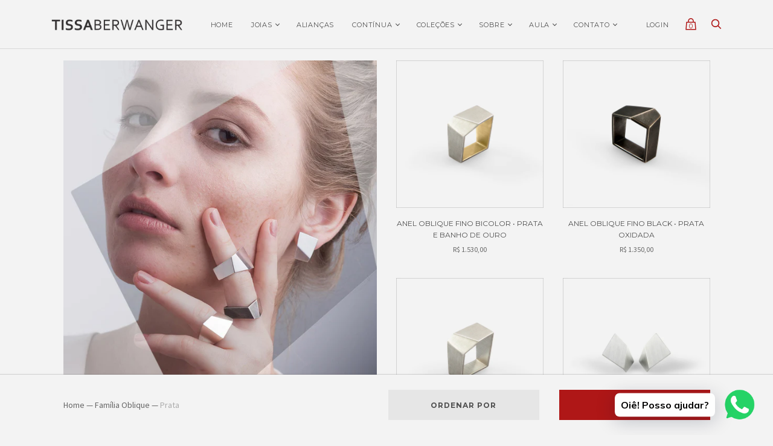

--- FILE ---
content_type: text/html; charset=utf-8
request_url: https://tissaberwanger.com/collections/linha-oblique/prata
body_size: 30247
content:
<!doctype html>
<!--[if IE 9]><html class="ie9 no-js"><![endif]-->
<!--[if !IE]><!--><html class="no-js"><!--<![endif]-->
  <head>
    <meta name="pinterest" content="nopin" />
    <meta charset="utf-8">
    <!-- Google Tag Manager -->
<!-- Google Tag Manager -->
<script>(function(w,d,s,l,i){w[l]=w[l]||[];w[l].push({'gtm.start':
new Date().getTime(),event:'gtm.js'});var f=d.getElementsByTagName(s)[0],
j=d.createElement(s),dl=l!='dataLayer'?'&l='+l:'';j.async=true;j.src=
'https://www.googletagmanager.com/gtm.js?id='+i+dl;f.parentNode.insertBefore(j,f);
})(window,document,'script','dataLayer','GTM-PZ9N9V5');</script>
<!-- End Google Tag Manager -->

    <meta name="facebook-domain-verification" content="0o0fgnn0nn7zpwtvx23e1go677tbfh" />

    <title>Família Oblique
        — Tagged &quot;Prata&quot;— Tissa Berwanger</title>

    
      <meta name="description" content="Joias que são pequenas construções volumétricas; investigam espaços internos e externos, cúbicos e vazados de faces imprevisíveis em ângulos não convencionais e os seus reflexos. Os anéis Oblique foram selecionados para a Bienal Iberoamericana de Diseño em Madri.  ">
    

    
      <link rel="shortcut icon" href="//tissaberwanger.com/cdn/shop/files/Favicon_92013e54-2fa2-4e82-8d71-c6249c9ada79_32x32.png?v=1614287996" type="image/png">
    





<meta property="og:url" content="https://tissaberwanger.com/collections/linha-oblique" />
<meta property="og:title" content="Tissa Berwanger: Família Oblique" />


  <meta name="og:description" content="Joias que são pequenas construções volumétricas; investigam espaços internos e externos, cúbicos e vazados de faces imprevisíveis em ângulos não convencionais e os seus reflexos.Os anéis Oblique foram selecionados para a Bienal Iberoamericana de Diseño em Madri. " />



  <meta name="og:type" content="website" />








<meta name="twitter:site" content="@">
<meta name="twitter:card" content="summary_large_image">
<meta name="twitter:title" content="Família Oblique">
<meta name="twitter:description" content="Joias que são pequenas construções volumétricas; investigam espaços internos e externos, cúbicos e vazados de faces imprevisíveis em ângulos não convencionais e os seus reflexos. Os anéis Oblique foram selecionados para a Bienal Iberoamericana de Diseño em Madri.  ">
<meta name="twitter:image:alt" content="Família Oblique">

<link rel="canonical" href="https://tissaberwanger.com/collections/linha-oblique/prata">
    <meta name="viewport" content="width=device-width">

    <script>window.performance && window.performance.mark && window.performance.mark('shopify.content_for_header.start');</script><meta id="shopify-digital-wallet" name="shopify-digital-wallet" content="/23785931/digital_wallets/dialog">
<meta name="shopify-checkout-api-token" content="544937c380e1e4bb0cfb665497b54541">
<meta id="in-context-paypal-metadata" data-shop-id="23785931" data-venmo-supported="false" data-environment="production" data-locale="pt_BR" data-paypal-v4="true" data-currency="BRL">
<link rel="alternate" type="application/atom+xml" title="Feed" href="/collections/linha-oblique/prata.atom" />
<link rel="alternate" type="application/json+oembed" href="https://tissaberwanger.com/collections/linha-oblique/prata.oembed">
<script async="async" src="/checkouts/internal/preloads.js?locale=pt-BR"></script>
<script id="shopify-features" type="application/json">{"accessToken":"544937c380e1e4bb0cfb665497b54541","betas":["rich-media-storefront-analytics"],"domain":"tissaberwanger.com","predictiveSearch":true,"shopId":23785931,"locale":"pt-br"}</script>
<script>var Shopify = Shopify || {};
Shopify.shop = "tissaberwanger.myshopify.com";
Shopify.locale = "pt-BR";
Shopify.currency = {"active":"BRL","rate":"1.0"};
Shopify.country = "BR";
Shopify.theme = {"name":"Handy","id":4690706462,"schema_name":"Handy","schema_version":"v1.2.2","theme_store_id":826,"role":"main"};
Shopify.theme.handle = "null";
Shopify.theme.style = {"id":null,"handle":null};
Shopify.cdnHost = "tissaberwanger.com/cdn";
Shopify.routes = Shopify.routes || {};
Shopify.routes.root = "/";</script>
<script type="module">!function(o){(o.Shopify=o.Shopify||{}).modules=!0}(window);</script>
<script>!function(o){function n(){var o=[];function n(){o.push(Array.prototype.slice.apply(arguments))}return n.q=o,n}var t=o.Shopify=o.Shopify||{};t.loadFeatures=n(),t.autoloadFeatures=n()}(window);</script>
<script id="shop-js-analytics" type="application/json">{"pageType":"collection"}</script>
<script defer="defer" async type="module" src="//tissaberwanger.com/cdn/shopifycloud/shop-js/modules/v2/client.init-shop-cart-sync_CU2ftdlJ.pt-BR.esm.js"></script>
<script defer="defer" async type="module" src="//tissaberwanger.com/cdn/shopifycloud/shop-js/modules/v2/chunk.common_Bd5PC-Gb.esm.js"></script>
<script defer="defer" async type="module" src="//tissaberwanger.com/cdn/shopifycloud/shop-js/modules/v2/chunk.modal_CNYWjkPA.esm.js"></script>
<script type="module">
  await import("//tissaberwanger.com/cdn/shopifycloud/shop-js/modules/v2/client.init-shop-cart-sync_CU2ftdlJ.pt-BR.esm.js");
await import("//tissaberwanger.com/cdn/shopifycloud/shop-js/modules/v2/chunk.common_Bd5PC-Gb.esm.js");
await import("//tissaberwanger.com/cdn/shopifycloud/shop-js/modules/v2/chunk.modal_CNYWjkPA.esm.js");

  window.Shopify.SignInWithShop?.initShopCartSync?.({"fedCMEnabled":true,"windoidEnabled":true});

</script>
<script>(function() {
  var isLoaded = false;
  function asyncLoad() {
    if (isLoaded) return;
    isLoaded = true;
    var urls = ["https:\/\/chimpstatic.com\/mcjs-connected\/js\/users\/565879c6c97f8f14083763aa6\/b1f310f1e5b30f51d99365d34.js?shop=tissaberwanger.myshopify.com","https:\/\/scripttags.justuno.com\/shopify_justuno_23785931_43414.js?shop=tissaberwanger.myshopify.com","https:\/\/chimpstatic.com\/mcjs-connected\/js\/users\/565879c6c97f8f14083763aa6\/99c257076dc24023b2f2e37a6.js?shop=tissaberwanger.myshopify.com","https:\/\/cdn.shopify.com\/s\/files\/1\/0457\/2220\/6365\/files\/pushdaddy_v60_test.js?shop=tissaberwanger.myshopify.com","https:\/\/d26ky332zktp97.cloudfront.net\/shops\/7xgJtFcEkc2RiYAaR\/colibrius-m.js?shop=tissaberwanger.myshopify.com","https:\/\/cdn.shopify.com\/s\/files\/1\/0033\/3538\/9233\/files\/pushdaddy_a3.js?shop=tissaberwanger.myshopify.com","https:\/\/cdn.shopify.com\/s\/files\/1\/0033\/3538\/9233\/files\/pushdaddy_a7_livechat1_new2.js?v=1707659950\u0026shop=tissaberwanger.myshopify.com"];
    for (var i = 0; i < urls.length; i++) {
      var s = document.createElement('script');
      s.type = 'text/javascript';
      s.async = true;
      s.src = urls[i];
      var x = document.getElementsByTagName('script')[0];
      x.parentNode.insertBefore(s, x);
    }
  };
  if(window.attachEvent) {
    window.attachEvent('onload', asyncLoad);
  } else {
    window.addEventListener('load', asyncLoad, false);
  }
})();</script>
<script id="__st">var __st={"a":23785931,"offset":-10800,"reqid":"496fd353-1f1a-49fb-9894-9f23aa2e598d-1769107046","pageurl":"tissaberwanger.com\/collections\/linha-oblique\/prata","u":"b0d332d6ecfb","p":"collection","rtyp":"collection","rid":13105659934};</script>
<script>window.ShopifyPaypalV4VisibilityTracking = true;</script>
<script id="captcha-bootstrap">!function(){'use strict';const t='contact',e='account',n='new_comment',o=[[t,t],['blogs',n],['comments',n],[t,'customer']],c=[[e,'customer_login'],[e,'guest_login'],[e,'recover_customer_password'],[e,'create_customer']],r=t=>t.map((([t,e])=>`form[action*='/${t}']:not([data-nocaptcha='true']) input[name='form_type'][value='${e}']`)).join(','),a=t=>()=>t?[...document.querySelectorAll(t)].map((t=>t.form)):[];function s(){const t=[...o],e=r(t);return a(e)}const i='password',u='form_key',d=['recaptcha-v3-token','g-recaptcha-response','h-captcha-response',i],f=()=>{try{return window.sessionStorage}catch{return}},m='__shopify_v',_=t=>t.elements[u];function p(t,e,n=!1){try{const o=window.sessionStorage,c=JSON.parse(o.getItem(e)),{data:r}=function(t){const{data:e,action:n}=t;return t[m]||n?{data:e,action:n}:{data:t,action:n}}(c);for(const[e,n]of Object.entries(r))t.elements[e]&&(t.elements[e].value=n);n&&o.removeItem(e)}catch(o){console.error('form repopulation failed',{error:o})}}const l='form_type',E='cptcha';function T(t){t.dataset[E]=!0}const w=window,h=w.document,L='Shopify',v='ce_forms',y='captcha';let A=!1;((t,e)=>{const n=(g='f06e6c50-85a8-45c8-87d0-21a2b65856fe',I='https://cdn.shopify.com/shopifycloud/storefront-forms-hcaptcha/ce_storefront_forms_captcha_hcaptcha.v1.5.2.iife.js',D={infoText:'Protegido por hCaptcha',privacyText:'Privacidade',termsText:'Termos'},(t,e,n)=>{const o=w[L][v],c=o.bindForm;if(c)return c(t,g,e,D).then(n);var r;o.q.push([[t,g,e,D],n]),r=I,A||(h.body.append(Object.assign(h.createElement('script'),{id:'captcha-provider',async:!0,src:r})),A=!0)});var g,I,D;w[L]=w[L]||{},w[L][v]=w[L][v]||{},w[L][v].q=[],w[L][y]=w[L][y]||{},w[L][y].protect=function(t,e){n(t,void 0,e),T(t)},Object.freeze(w[L][y]),function(t,e,n,w,h,L){const[v,y,A,g]=function(t,e,n){const i=e?o:[],u=t?c:[],d=[...i,...u],f=r(d),m=r(i),_=r(d.filter((([t,e])=>n.includes(e))));return[a(f),a(m),a(_),s()]}(w,h,L),I=t=>{const e=t.target;return e instanceof HTMLFormElement?e:e&&e.form},D=t=>v().includes(t);t.addEventListener('submit',(t=>{const e=I(t);if(!e)return;const n=D(e)&&!e.dataset.hcaptchaBound&&!e.dataset.recaptchaBound,o=_(e),c=g().includes(e)&&(!o||!o.value);(n||c)&&t.preventDefault(),c&&!n&&(function(t){try{if(!f())return;!function(t){const e=f();if(!e)return;const n=_(t);if(!n)return;const o=n.value;o&&e.removeItem(o)}(t);const e=Array.from(Array(32),(()=>Math.random().toString(36)[2])).join('');!function(t,e){_(t)||t.append(Object.assign(document.createElement('input'),{type:'hidden',name:u})),t.elements[u].value=e}(t,e),function(t,e){const n=f();if(!n)return;const o=[...t.querySelectorAll(`input[type='${i}']`)].map((({name:t})=>t)),c=[...d,...o],r={};for(const[a,s]of new FormData(t).entries())c.includes(a)||(r[a]=s);n.setItem(e,JSON.stringify({[m]:1,action:t.action,data:r}))}(t,e)}catch(e){console.error('failed to persist form',e)}}(e),e.submit())}));const S=(t,e)=>{t&&!t.dataset[E]&&(n(t,e.some((e=>e===t))),T(t))};for(const o of['focusin','change'])t.addEventListener(o,(t=>{const e=I(t);D(e)&&S(e,y())}));const B=e.get('form_key'),M=e.get(l),P=B&&M;t.addEventListener('DOMContentLoaded',(()=>{const t=y();if(P)for(const e of t)e.elements[l].value===M&&p(e,B);[...new Set([...A(),...v().filter((t=>'true'===t.dataset.shopifyCaptcha))])].forEach((e=>S(e,t)))}))}(h,new URLSearchParams(w.location.search),n,t,e,['guest_login'])})(!0,!0)}();</script>
<script integrity="sha256-4kQ18oKyAcykRKYeNunJcIwy7WH5gtpwJnB7kiuLZ1E=" data-source-attribution="shopify.loadfeatures" defer="defer" src="//tissaberwanger.com/cdn/shopifycloud/storefront/assets/storefront/load_feature-a0a9edcb.js" crossorigin="anonymous"></script>
<script data-source-attribution="shopify.dynamic_checkout.dynamic.init">var Shopify=Shopify||{};Shopify.PaymentButton=Shopify.PaymentButton||{isStorefrontPortableWallets:!0,init:function(){window.Shopify.PaymentButton.init=function(){};var t=document.createElement("script");t.src="https://tissaberwanger.com/cdn/shopifycloud/portable-wallets/latest/portable-wallets.pt-br.js",t.type="module",document.head.appendChild(t)}};
</script>
<script data-source-attribution="shopify.dynamic_checkout.buyer_consent">
  function portableWalletsHideBuyerConsent(e){var t=document.getElementById("shopify-buyer-consent"),n=document.getElementById("shopify-subscription-policy-button");t&&n&&(t.classList.add("hidden"),t.setAttribute("aria-hidden","true"),n.removeEventListener("click",e))}function portableWalletsShowBuyerConsent(e){var t=document.getElementById("shopify-buyer-consent"),n=document.getElementById("shopify-subscription-policy-button");t&&n&&(t.classList.remove("hidden"),t.removeAttribute("aria-hidden"),n.addEventListener("click",e))}window.Shopify?.PaymentButton&&(window.Shopify.PaymentButton.hideBuyerConsent=portableWalletsHideBuyerConsent,window.Shopify.PaymentButton.showBuyerConsent=portableWalletsShowBuyerConsent);
</script>
<script data-source-attribution="shopify.dynamic_checkout.cart.bootstrap">document.addEventListener("DOMContentLoaded",(function(){function t(){return document.querySelector("shopify-accelerated-checkout-cart, shopify-accelerated-checkout")}if(t())Shopify.PaymentButton.init();else{new MutationObserver((function(e,n){t()&&(Shopify.PaymentButton.init(),n.disconnect())})).observe(document.body,{childList:!0,subtree:!0})}}));
</script>
<link id="shopify-accelerated-checkout-styles" rel="stylesheet" media="screen" href="https://tissaberwanger.com/cdn/shopifycloud/portable-wallets/latest/accelerated-checkout-backwards-compat.css" crossorigin="anonymous">
<style id="shopify-accelerated-checkout-cart">
        #shopify-buyer-consent {
  margin-top: 1em;
  display: inline-block;
  width: 100%;
}

#shopify-buyer-consent.hidden {
  display: none;
}

#shopify-subscription-policy-button {
  background: none;
  border: none;
  padding: 0;
  text-decoration: underline;
  font-size: inherit;
  cursor: pointer;
}

#shopify-subscription-policy-button::before {
  box-shadow: none;
}

      </style>

<script>window.performance && window.performance.mark && window.performance.mark('shopify.content_for_header.end');</script>

    <script>
      document.documentElement.className=document.documentElement.className.replace(/\bno-js\b/,'js');
      if(window.Shopify&&window.Shopify.designMode)document.documentElement.className+=' in-theme-editor';
    </script>
    <meta name="pinterest" content="nopin" />

    
            <link href="https://fonts.googleapis.com/css?family=Muli:300,300i,400,400i,700,700i|Source+Sans+Pro:300,300i,400,400i,700,700i|Montserrat:300,300i,400,400i,700,700i" rel="stylesheet" type="text/css" media="all" />  

    <link href="//tissaberwanger.com/cdn/shop/t/3/assets/theme.scss.css?v=11248915020805059151559941651" rel="stylesheet" type="text/css" media="all" />
  

<!-- Start of LittledataLayer -->
<!-- This file has been deprecated. -->
<!-- End of LittledataLayer -->
<!-- GSSTART CFP code start. Do not change -->
<script type="text/javascript"> gsProductId = ""; gsCustomerId = ""; gsShopName = "tissaberwanger.myshopify.com";   gsProductName = "";
  gsProductHandle = ""; gsProductPrice = "";  gsProductImage = "//tissaberwanger.com/cdn/shopifycloud/storefront/assets/no-image-100-2a702f30_small.gif"; </script><script type="text/javascript"> gsProductId = ""; gsCustomerId = ""; gsShopName = "tissaberwanger.myshopify.com";   gsProductName = "";
  gsProductHandle = ""; gsProductPrice = "";  gsProductImage = "//tissaberwanger.com/cdn/shopifycloud/storefront/assets/no-image-100-2a702f30_small.gif"; </script><script type="text/javascript"> gsProductId = ""; gsCustomerId = ""; gsShopName = "tissaberwanger.myshopify.com";   gsProductName = "";
  gsProductHandle = ""; gsProductPrice = "";  gsProductImage = "//tissaberwanger.com/cdn/shopifycloud/storefront/assets/no-image-100-2a702f30_small.gif"; </script><script type="text/javascript"> gsProductId = ""; gsCustomerId = ""; gsShopName = "tissaberwanger.myshopify.com";   gsProductName = "";
  gsProductHandle = ""; gsProductPrice = "";  gsProductImage = "//tissaberwanger.com/cdn/shopifycloud/storefront/assets/no-image-100-2a702f30_small.gif"; </script><script   type="text/javascript" charset="utf-8" src="https://gravity-software.com/js/shopify/slider_lib810.js?v=197866fd776941535c8f9eedbfe9e670"></script> <script   type="text/javascript" charset="utf-8" src="https://gravity-software.com/js/shopify/jqueryui/jquery-ui.min810.js?v=197866fd776941535c8f9eedbfe9e670"></script> <script   type="text/javascript" charset="utf-8" src="https://gravity-software.com/js/shopify/cfp_lib810.js?v=197866fd776941535c8f9eedbfe9e670"></script> <script   type="text/javascript" charset="utf-8" src="https://gravity-software.com/js/shopify/cfp_shopcc810.js?v=197866fd776941535c8f9eedbfe9e670"></script> <link rel="stylesheet" href="https://gravity-software.com/js/shopify/jqueryui/jquery-ui.min810.css?v=197866fd776941535c8f9eedbfe9e670"/> 
<!-- CFP code end. Do not change GSEND --><!-- BEGIN app block: shopify://apps/pushdaddy-whatsapp-chat-api/blocks/app-embed/e3f2054d-bf7b-4e63-8db3-00712592382c -->
  
<script>
   var random_numberyryt = "id" + Math.random().toString(16).slice(2);
</script>

 <div id="shopify-block-placeholder_pdaddychat" class="shopify-block shopify-app-block" data-block-handle="app-embed">
 </div>

<script>
  document.getElementById('shopify-block-placeholder_pdaddychat').id = 'shopify-block-' + random_numberyryt;
if (!window.wwhatsappJs_new2a) {
    try {
        window.wwhatsappJs_new2a = {};
        wwhatsappJs_new2a.WhatsApp_new2a = {
            metafields: {
                shop: "tissaberwanger.myshopify.com",
                settings: {"block_order":["15000021873"],"blocks":{"15000021873":{"disabled":"0","number":"552137381060","name":"Tissa","label":"Vendas","avatar":"https://cdn.shopify.com/s/files/1/2378/5931/files/logo_quadrada.jpg?v=1623866085","online":"0","timezone":"America/Sao_Paulo","cid":"15000021873","ciiid":"20274","sunday":{"enabled":"1","range":"1,1439"},"monday":{"enabled":"1","range":"1,1439"},"tuesday":{"enabled":"1","range":"1,1439"},"wednesday":{"enabled":"1","range":"1,1439"},"thursday":{"enabled":"1","range":"1,1439"},"friday":{"enabled":"1","range":"1,1439"},"saturday":{"enabled":"1","range":"1,1439"},"offline":"Atualmente offline. Estará de volta em breve","chat":{"enabled":"1","greeting":"Oiê! Como posso ajudar?"},"message":"Olá! Você poderia me ajudar, por favor?","page_url":"0"}},"style":{"pattern":"100","customized":{"enabled":"1","color":"#EAD7BA","background":"#102033","background_img":"","svg_color":"","background_img_main":"https://cdn.shopify.com/s/files/1/0033/3538/9233/files/504.png","button_animation":"","background_pic_header":"","auto_start":"9999000","hide_buttonsx":"0","icon_width":"60","chat_width":"376","border_radius":"50","icon_position":"50","compact_normal":"2","secondary_button":"0","secondary_button_link":"0","secondary_text":"","pages_display":"/pages/,/,/collections/,/products/,/cart/,/orders/,/checkouts/,/blogs/,/password/","updown_bottom":"20","labelradius":"8","updown_bottom_m":"20","updown_bottom2":"0","widget_optin":"","leftright_label":"0","updown_share":"30","secondary_button_bgcolor":"#FFFFFF","secondary_button_tcolor":"#0084FF","secondary_button_lcolor":"#0084FF","leftt_rightt":"2","leftt_rightt_sec":"12","animation_count":"onlythree","font_weight":"600","animation_iteration":"3","extend_header_img":"0","font":"Muli","font_size":"16","abandned_cart_enabled":"1","auto_hide_share":"10000000000","auto_hide_chat":"999999999000","final_leftright_second_position":"left","remove_bottom":"1","header_text_color":"","header_bg_color":"#","share_icons_display":"Whatsapp,Facebook","share_size":"40","share_radius":"0","svg_yes":"0","svg_yes_icon":"0","share_trans":"0","what_bg":"","body_bgcolor":"","abandoned_kakkar":"0","shadow_yn":"0","mobile_label_yn":"1","google_ec":"whatsapp_pushdaddy","google_el":"whatsapp_pushdaddy","google_ea":"whatsapp_pushdaddy","fpixel_en":"whatsapp_pushdaddy","insta_username":"","fb_username":"","email_username":"","faq_yn":"0","chatbox_radius":"8","clicktcart_text":"We are 24x7 available for chat. feel free to chat","live_whatsapp":"1","live_whatsapp_mobile":"1","bot_yn":"0","advance_bot":"0","botus":"1","clicktcart_anim_c":"pwapp-onlyonce","clicktcart":"0","ctaction_animation":"pwapp-bounce","order_conf":false,"whatsapp_yn":"0","header_posit_img":"center","remove_bg":"0","img_cntt":"10000000000000000","ordertrack_url":"","chatbox_height":"70","title_textsize":"24","waving_img":"","merged_icons":"0","merged_icons_display":"NO","blink_circle":"0","blink_animation":"pwapp-zooml","blink_circle_color":"#fff","blink_circle_bg":"red","trackingon":"0","chatnow_color":"#000","label_bgcolor":"#fff","faq_color":"black","leftrightclose":"right","header_flat":"1","adddv_bott":"","etext1":"Please introduce yourself","etext2":"Enter your email","etext3":"Send","etext4":"Thank You","etext5":"2000","scaleicon":"1","scaleicon_m":"1","emailpop":"0","signuppopup":"","flyer_chat":"0","flyer_chat_m":"0","flyer_text":"","flyer_img":"","merge_bot_button":"0","wallyn":"0","lang_support":"en"}},"share":{"desktop":{"disabled":"1","position":"left"},"mobile":{"disabled":"1","position":"left"},"style":{"color":"#332007","background":"#FFC229"},"texts":{"button":"","message":"Veja isso, é ótimo!"}},"push_notif":{"headertttext":"Nunca perca uma venda 🛍️","bodytextt":"Inscreva-se para receber atualizações sobre novos produtos e promoções exclusivas","acceppttextt":"Aceitar","dennnyyextt":"Recusar"},"addtocart":{"style":{"mobile":"0","desktop":"0","replace_yn":"","but_bgcolor":"","but_tcolor":"","but_fsize":"0","but_radius":"0","button_wid":"0","button_pad":"0","but_bor_col":"","but_bor_wid":"0"},"texts":{"but_label1":"","but_link1":"","but_label2":"","but_link2":""}},"faq_quick_reply":[],"faq_block_order":[],"faq_blocks":[],"faq_texts":{"category":"FAQ Categories","featured":"General questions","search":"Search on Helpdesk","results":"Results for terms","no_results":"Sorry, no results found. Please try another keyword."},"track_url":"https://way2enjoy.com/shopify/1/whatsapp-chat/tracking_1.php","charge":true,"desktop":{"disabled":"0","position":"right","layout":"newchat7"},"mobile":{"disabled":"0","position":"left","layout":"newchat7"},"texts":{"title":"Olá","description":"Tudo bem?","prefilledt":"Olá! Você poderia me ajudar, por favor?","note":"Normalmente respondemos em minutos","button":"Oiê! Posso ajudar?","button_m":"Oiê! Tudo bem? Precisa de ajuda?","bot_tri_button":"Order Status","placeholder":"Enviar uma mensagem","emoji_search":"Search emoji…","emoji_frequently":"Frequently used","emoji_people":"People","emoji_nature":"Nature","emoji_objects":"Objects","emoji_places":"Places","emoji_symbols":"Symbols","emoji_not_found":"No emoji could be found"}},
				
            }
        };
        // Any additional code...
    } catch (e) {
        console.error('An error occurred in the script:', e);
    }
}

  const blocksyyy = wwhatsappJs_new2a.WhatsApp_new2a.metafields.settings.blocks;
for (const blockId in blocksyyy) {
    if (blocksyyy.hasOwnProperty(blockId)) {
        const block = blocksyyy[blockId]; 
        const ciiid_value = block.ciiid;   
        const pdaddy_website = block.websiteee;   

		
		
         localStorage.setItem('pdaddy_ciiid', ciiid_value);
		          localStorage.setItem('pdaddy_website', pdaddy_website);
       // console.log(`Stored ciiid for block ${blockId}: ${ciiid_value}`);
    }
}




</script>






<!-- END app block --><script src="https://cdn.shopify.com/extensions/747c5c4f-01f6-4977-a618-0a92d9ef14e9/pushdaddy-whatsapp-live-chat-340/assets/pushdaddy_a7_livechat1_new4.js" type="text/javascript" defer="defer"></script>
<link href="https://cdn.shopify.com/extensions/747c5c4f-01f6-4977-a618-0a92d9ef14e9/pushdaddy-whatsapp-live-chat-340/assets/pwhatsapp119ba1.scss.css" rel="stylesheet" type="text/css" media="all">
<meta property="og:image" content="https://cdn.shopify.com/s/files/1/2378/5931/collections/Colecao-2-Selo-Bid.jpg?v=1517575066" />
<meta property="og:image:secure_url" content="https://cdn.shopify.com/s/files/1/2378/5931/collections/Colecao-2-Selo-Bid.jpg?v=1517575066" />
<meta property="og:image:width" content="1000" />
<meta property="og:image:height" content="1300" />
<meta property="og:image:alt" content="Família Oblique" />
<link href="https://monorail-edge.shopifysvc.com" rel="dns-prefetch">
<script>(function(){if ("sendBeacon" in navigator && "performance" in window) {try {var session_token_from_headers = performance.getEntriesByType('navigation')[0].serverTiming.find(x => x.name == '_s').description;} catch {var session_token_from_headers = undefined;}var session_cookie_matches = document.cookie.match(/_shopify_s=([^;]*)/);var session_token_from_cookie = session_cookie_matches && session_cookie_matches.length === 2 ? session_cookie_matches[1] : "";var session_token = session_token_from_headers || session_token_from_cookie || "";function handle_abandonment_event(e) {var entries = performance.getEntries().filter(function(entry) {return /monorail-edge.shopifysvc.com/.test(entry.name);});if (!window.abandonment_tracked && entries.length === 0) {window.abandonment_tracked = true;var currentMs = Date.now();var navigation_start = performance.timing.navigationStart;var payload = {shop_id: 23785931,url: window.location.href,navigation_start,duration: currentMs - navigation_start,session_token,page_type: "collection"};window.navigator.sendBeacon("https://monorail-edge.shopifysvc.com/v1/produce", JSON.stringify({schema_id: "online_store_buyer_site_abandonment/1.1",payload: payload,metadata: {event_created_at_ms: currentMs,event_sent_at_ms: currentMs}}));}}window.addEventListener('pagehide', handle_abandonment_event);}}());</script>
<script id="web-pixels-manager-setup">(function e(e,d,r,n,o){if(void 0===o&&(o={}),!Boolean(null===(a=null===(i=window.Shopify)||void 0===i?void 0:i.analytics)||void 0===a?void 0:a.replayQueue)){var i,a;window.Shopify=window.Shopify||{};var t=window.Shopify;t.analytics=t.analytics||{};var s=t.analytics;s.replayQueue=[],s.publish=function(e,d,r){return s.replayQueue.push([e,d,r]),!0};try{self.performance.mark("wpm:start")}catch(e){}var l=function(){var e={modern:/Edge?\/(1{2}[4-9]|1[2-9]\d|[2-9]\d{2}|\d{4,})\.\d+(\.\d+|)|Firefox\/(1{2}[4-9]|1[2-9]\d|[2-9]\d{2}|\d{4,})\.\d+(\.\d+|)|Chrom(ium|e)\/(9{2}|\d{3,})\.\d+(\.\d+|)|(Maci|X1{2}).+ Version\/(15\.\d+|(1[6-9]|[2-9]\d|\d{3,})\.\d+)([,.]\d+|)( \(\w+\)|)( Mobile\/\w+|) Safari\/|Chrome.+OPR\/(9{2}|\d{3,})\.\d+\.\d+|(CPU[ +]OS|iPhone[ +]OS|CPU[ +]iPhone|CPU IPhone OS|CPU iPad OS)[ +]+(15[._]\d+|(1[6-9]|[2-9]\d|\d{3,})[._]\d+)([._]\d+|)|Android:?[ /-](13[3-9]|1[4-9]\d|[2-9]\d{2}|\d{4,})(\.\d+|)(\.\d+|)|Android.+Firefox\/(13[5-9]|1[4-9]\d|[2-9]\d{2}|\d{4,})\.\d+(\.\d+|)|Android.+Chrom(ium|e)\/(13[3-9]|1[4-9]\d|[2-9]\d{2}|\d{4,})\.\d+(\.\d+|)|SamsungBrowser\/([2-9]\d|\d{3,})\.\d+/,legacy:/Edge?\/(1[6-9]|[2-9]\d|\d{3,})\.\d+(\.\d+|)|Firefox\/(5[4-9]|[6-9]\d|\d{3,})\.\d+(\.\d+|)|Chrom(ium|e)\/(5[1-9]|[6-9]\d|\d{3,})\.\d+(\.\d+|)([\d.]+$|.*Safari\/(?![\d.]+ Edge\/[\d.]+$))|(Maci|X1{2}).+ Version\/(10\.\d+|(1[1-9]|[2-9]\d|\d{3,})\.\d+)([,.]\d+|)( \(\w+\)|)( Mobile\/\w+|) Safari\/|Chrome.+OPR\/(3[89]|[4-9]\d|\d{3,})\.\d+\.\d+|(CPU[ +]OS|iPhone[ +]OS|CPU[ +]iPhone|CPU IPhone OS|CPU iPad OS)[ +]+(10[._]\d+|(1[1-9]|[2-9]\d|\d{3,})[._]\d+)([._]\d+|)|Android:?[ /-](13[3-9]|1[4-9]\d|[2-9]\d{2}|\d{4,})(\.\d+|)(\.\d+|)|Mobile Safari.+OPR\/([89]\d|\d{3,})\.\d+\.\d+|Android.+Firefox\/(13[5-9]|1[4-9]\d|[2-9]\d{2}|\d{4,})\.\d+(\.\d+|)|Android.+Chrom(ium|e)\/(13[3-9]|1[4-9]\d|[2-9]\d{2}|\d{4,})\.\d+(\.\d+|)|Android.+(UC? ?Browser|UCWEB|U3)[ /]?(15\.([5-9]|\d{2,})|(1[6-9]|[2-9]\d|\d{3,})\.\d+)\.\d+|SamsungBrowser\/(5\.\d+|([6-9]|\d{2,})\.\d+)|Android.+MQ{2}Browser\/(14(\.(9|\d{2,})|)|(1[5-9]|[2-9]\d|\d{3,})(\.\d+|))(\.\d+|)|K[Aa][Ii]OS\/(3\.\d+|([4-9]|\d{2,})\.\d+)(\.\d+|)/},d=e.modern,r=e.legacy,n=navigator.userAgent;return n.match(d)?"modern":n.match(r)?"legacy":"unknown"}(),u="modern"===l?"modern":"legacy",c=(null!=n?n:{modern:"",legacy:""})[u],f=function(e){return[e.baseUrl,"/wpm","/b",e.hashVersion,"modern"===e.buildTarget?"m":"l",".js"].join("")}({baseUrl:d,hashVersion:r,buildTarget:u}),m=function(e){var d=e.version,r=e.bundleTarget,n=e.surface,o=e.pageUrl,i=e.monorailEndpoint;return{emit:function(e){var a=e.status,t=e.errorMsg,s=(new Date).getTime(),l=JSON.stringify({metadata:{event_sent_at_ms:s},events:[{schema_id:"web_pixels_manager_load/3.1",payload:{version:d,bundle_target:r,page_url:o,status:a,surface:n,error_msg:t},metadata:{event_created_at_ms:s}}]});if(!i)return console&&console.warn&&console.warn("[Web Pixels Manager] No Monorail endpoint provided, skipping logging."),!1;try{return self.navigator.sendBeacon.bind(self.navigator)(i,l)}catch(e){}var u=new XMLHttpRequest;try{return u.open("POST",i,!0),u.setRequestHeader("Content-Type","text/plain"),u.send(l),!0}catch(e){return console&&console.warn&&console.warn("[Web Pixels Manager] Got an unhandled error while logging to Monorail."),!1}}}}({version:r,bundleTarget:l,surface:e.surface,pageUrl:self.location.href,monorailEndpoint:e.monorailEndpoint});try{o.browserTarget=l,function(e){var d=e.src,r=e.async,n=void 0===r||r,o=e.onload,i=e.onerror,a=e.sri,t=e.scriptDataAttributes,s=void 0===t?{}:t,l=document.createElement("script"),u=document.querySelector("head"),c=document.querySelector("body");if(l.async=n,l.src=d,a&&(l.integrity=a,l.crossOrigin="anonymous"),s)for(var f in s)if(Object.prototype.hasOwnProperty.call(s,f))try{l.dataset[f]=s[f]}catch(e){}if(o&&l.addEventListener("load",o),i&&l.addEventListener("error",i),u)u.appendChild(l);else{if(!c)throw new Error("Did not find a head or body element to append the script");c.appendChild(l)}}({src:f,async:!0,onload:function(){if(!function(){var e,d;return Boolean(null===(d=null===(e=window.Shopify)||void 0===e?void 0:e.analytics)||void 0===d?void 0:d.initialized)}()){var d=window.webPixelsManager.init(e)||void 0;if(d){var r=window.Shopify.analytics;r.replayQueue.forEach((function(e){var r=e[0],n=e[1],o=e[2];d.publishCustomEvent(r,n,o)})),r.replayQueue=[],r.publish=d.publishCustomEvent,r.visitor=d.visitor,r.initialized=!0}}},onerror:function(){return m.emit({status:"failed",errorMsg:"".concat(f," has failed to load")})},sri:function(e){var d=/^sha384-[A-Za-z0-9+/=]+$/;return"string"==typeof e&&d.test(e)}(c)?c:"",scriptDataAttributes:o}),m.emit({status:"loading"})}catch(e){m.emit({status:"failed",errorMsg:(null==e?void 0:e.message)||"Unknown error"})}}})({shopId: 23785931,storefrontBaseUrl: "https://tissaberwanger.com",extensionsBaseUrl: "https://extensions.shopifycdn.com/cdn/shopifycloud/web-pixels-manager",monorailEndpoint: "https://monorail-edge.shopifysvc.com/unstable/produce_batch",surface: "storefront-renderer",enabledBetaFlags: ["2dca8a86"],webPixelsConfigList: [{"id":"103284841","configuration":"{\"pixel_id\":\"133626307324946\",\"pixel_type\":\"facebook_pixel\",\"metaapp_system_user_token\":\"-\"}","eventPayloadVersion":"v1","runtimeContext":"OPEN","scriptVersion":"ca16bc87fe92b6042fbaa3acc2fbdaa6","type":"APP","apiClientId":2329312,"privacyPurposes":["ANALYTICS","MARKETING","SALE_OF_DATA"],"dataSharingAdjustments":{"protectedCustomerApprovalScopes":["read_customer_address","read_customer_email","read_customer_name","read_customer_personal_data","read_customer_phone"]}},{"id":"61276265","eventPayloadVersion":"v1","runtimeContext":"LAX","scriptVersion":"1","type":"CUSTOM","privacyPurposes":["ANALYTICS"],"name":"Google Analytics tag (migrated)"},{"id":"shopify-app-pixel","configuration":"{}","eventPayloadVersion":"v1","runtimeContext":"STRICT","scriptVersion":"0450","apiClientId":"shopify-pixel","type":"APP","privacyPurposes":["ANALYTICS","MARKETING"]},{"id":"shopify-custom-pixel","eventPayloadVersion":"v1","runtimeContext":"LAX","scriptVersion":"0450","apiClientId":"shopify-pixel","type":"CUSTOM","privacyPurposes":["ANALYTICS","MARKETING"]}],isMerchantRequest: false,initData: {"shop":{"name":"Tissa Berwanger","paymentSettings":{"currencyCode":"BRL"},"myshopifyDomain":"tissaberwanger.myshopify.com","countryCode":"BR","storefrontUrl":"https:\/\/tissaberwanger.com"},"customer":null,"cart":null,"checkout":null,"productVariants":[],"purchasingCompany":null},},"https://tissaberwanger.com/cdn","fcfee988w5aeb613cpc8e4bc33m6693e112",{"modern":"","legacy":""},{"shopId":"23785931","storefrontBaseUrl":"https:\/\/tissaberwanger.com","extensionBaseUrl":"https:\/\/extensions.shopifycdn.com\/cdn\/shopifycloud\/web-pixels-manager","surface":"storefront-renderer","enabledBetaFlags":"[\"2dca8a86\"]","isMerchantRequest":"false","hashVersion":"fcfee988w5aeb613cpc8e4bc33m6693e112","publish":"custom","events":"[[\"page_viewed\",{}],[\"collection_viewed\",{\"collection\":{\"id\":\"13105659934\",\"title\":\"Família Oblique\",\"productVariants\":[{\"price\":{\"amount\":1530.0,\"currencyCode\":\"BRL\"},\"product\":{\"title\":\"Anel Oblique Fino Bicolor • Prata e banho de ouro\",\"vendor\":\"Tissa Berwanger\",\"id\":\"295117422622\",\"untranslatedTitle\":\"Anel Oblique Fino Bicolor • Prata e banho de ouro\",\"url\":\"\/products\/anel-oblique-fino-bicolor\",\"type\":\"Anel\"},\"id\":\"4625421139998\",\"image\":{\"src\":\"\/\/tissaberwanger.com\/cdn\/shop\/products\/Anel_Oblique_F_bicolorouro.jpg?v=1596750510\"},\"sku\":\"OBL02BI-1\",\"title\":\"10\",\"untranslatedTitle\":\"10\"},{\"price\":{\"amount\":1350.0,\"currencyCode\":\"BRL\"},\"product\":{\"title\":\"Anel Oblique Fino Black • Prata oxidada\",\"vendor\":\"Tissa Berwanger\",\"id\":\"256014647326\",\"untranslatedTitle\":\"Anel Oblique Fino Black • Prata oxidada\",\"url\":\"\/products\/anel-oblique-black-fino\",\"type\":\"Anel\"},\"id\":\"4625483235358\",\"image\":{\"src\":\"\/\/tissaberwanger.com\/cdn\/shop\/products\/Anel_Oblique_F_black.jpg?v=1596750489\"},\"sku\":\"OBL02BL-1\",\"title\":\"10\",\"untranslatedTitle\":\"10\"},{\"price\":{\"amount\":1260.0,\"currencyCode\":\"BRL\"},\"product\":{\"title\":\"Anel Oblique Fino • Prata\",\"vendor\":\"Tissa Berwanger\",\"id\":\"256014549022\",\"untranslatedTitle\":\"Anel Oblique Fino • Prata\",\"url\":\"\/products\/anel-oblique-fino-prata\",\"type\":\"Anel\"},\"id\":\"4625683873822\",\"image\":{\"src\":\"\/\/tissaberwanger.com\/cdn\/shop\/products\/Anel_Oblique_F_prata.jpg?v=1596750460\"},\"sku\":\"OBL02\",\"title\":\"10\",\"untranslatedTitle\":\"10\"},{\"price\":{\"amount\":990.0,\"currencyCode\":\"BRL\"},\"product\":{\"title\":\"Brinco Oblique • Prata\",\"vendor\":\"Tissa Berwanger\",\"id\":\"256012845086\",\"untranslatedTitle\":\"Brinco Oblique • Prata\",\"url\":\"\/products\/brinco-oblique-prata\",\"type\":\"Brinco\"},\"id\":\"3719180582942\",\"image\":{\"src\":\"\/\/tissaberwanger.com\/cdn\/shop\/products\/Brinco_Oblique_prata2.jpg?v=1514469869\"},\"sku\":\"OBL03\",\"title\":\"Default Title\",\"untranslatedTitle\":\"Default Title\"}]}}]]"});</script><script>
  window.ShopifyAnalytics = window.ShopifyAnalytics || {};
  window.ShopifyAnalytics.meta = window.ShopifyAnalytics.meta || {};
  window.ShopifyAnalytics.meta.currency = 'BRL';
  var meta = {"products":[{"id":295117422622,"gid":"gid:\/\/shopify\/Product\/295117422622","vendor":"Tissa Berwanger","type":"Anel","handle":"anel-oblique-fino-bicolor","variants":[{"id":4625421139998,"price":153000,"name":"Anel Oblique Fino Bicolor • Prata e banho de ouro - 10","public_title":"10","sku":"OBL02BI-1"},{"id":4625462886430,"price":153000,"name":"Anel Oblique Fino Bicolor • Prata e banho de ouro - 11","public_title":"11","sku":"OBL02BI-2"},{"id":4625462919198,"price":153000,"name":"Anel Oblique Fino Bicolor • Prata e banho de ouro - 12","public_title":"12","sku":"OBL02BI-3"},{"id":4625462951966,"price":153000,"name":"Anel Oblique Fino Bicolor • Prata e banho de ouro - 13","public_title":"13","sku":"OBL02BI-4"},{"id":4625462984734,"price":153000,"name":"Anel Oblique Fino Bicolor • Prata e banho de ouro - 14","public_title":"14","sku":"OBL02BI-5"},{"id":4625463017502,"price":153000,"name":"Anel Oblique Fino Bicolor • Prata e banho de ouro - 15","public_title":"15","sku":"OBL02BI-6"},{"id":4625463050270,"price":153000,"name":"Anel Oblique Fino Bicolor • Prata e banho de ouro - 16","public_title":"16","sku":"OBL02BI-7"},{"id":4625463083038,"price":153000,"name":"Anel Oblique Fino Bicolor • Prata e banho de ouro - 17","public_title":"17","sku":"OBL02BI-8"},{"id":4625463115806,"price":153000,"name":"Anel Oblique Fino Bicolor • Prata e banho de ouro - 18","public_title":"18","sku":"OBL02BI-9"},{"id":4625463148574,"price":153000,"name":"Anel Oblique Fino Bicolor • Prata e banho de ouro - 19","public_title":"19","sku":"OBL02BI-10"},{"id":4625463181342,"price":153000,"name":"Anel Oblique Fino Bicolor • Prata e banho de ouro - 20","public_title":"20","sku":"OBL02BI-11"},{"id":4625463214110,"price":153000,"name":"Anel Oblique Fino Bicolor • Prata e banho de ouro - 21","public_title":"21","sku":"OBL02BI-12"},{"id":4625463279646,"price":153000,"name":"Anel Oblique Fino Bicolor • Prata e banho de ouro - 22","public_title":"22","sku":"OBL02BI-13"},{"id":4625463312414,"price":153000,"name":"Anel Oblique Fino Bicolor • Prata e banho de ouro - 23","public_title":"23","sku":"OBL02BI-14"},{"id":4625463345182,"price":153000,"name":"Anel Oblique Fino Bicolor • Prata e banho de ouro - 24","public_title":"24","sku":"OBL02BI-15"},{"id":4625463377950,"price":153000,"name":"Anel Oblique Fino Bicolor • Prata e banho de ouro - 25","public_title":"25","sku":"OBL02BI-16"},{"id":4625463410718,"price":153000,"name":"Anel Oblique Fino Bicolor • Prata e banho de ouro - 26","public_title":"26","sku":"OBL02BI-17"},{"id":4625463443486,"price":153000,"name":"Anel Oblique Fino Bicolor • Prata e banho de ouro - 27","public_title":"27","sku":"OBL02BI-18"},{"id":4625463476254,"price":153000,"name":"Anel Oblique Fino Bicolor • Prata e banho de ouro - 28","public_title":"28","sku":"OBL02BI-19"}],"remote":false},{"id":256014647326,"gid":"gid:\/\/shopify\/Product\/256014647326","vendor":"Tissa Berwanger","type":"Anel","handle":"anel-oblique-black-fino","variants":[{"id":4625483235358,"price":135000,"name":"Anel Oblique Fino Black • Prata oxidada - 10","public_title":"10","sku":"OBL02BL-1"},{"id":4625489395742,"price":135000,"name":"Anel Oblique Fino Black • Prata oxidada - 11","public_title":"11","sku":"OBL02BL-2"},{"id":4625489428510,"price":135000,"name":"Anel Oblique Fino Black • Prata oxidada - 12","public_title":"12","sku":"OBL02BL-3"},{"id":4625489461278,"price":135000,"name":"Anel Oblique Fino Black • Prata oxidada - 13","public_title":"13","sku":"OBL02BL-4"},{"id":4625489494046,"price":135000,"name":"Anel Oblique Fino Black • Prata oxidada - 14","public_title":"14","sku":"OBL02BL-5"},{"id":4625489526814,"price":135000,"name":"Anel Oblique Fino Black • Prata oxidada - 15","public_title":"15","sku":"OBL02BL-6"},{"id":4625489559582,"price":135000,"name":"Anel Oblique Fino Black • Prata oxidada - 16","public_title":"16","sku":"OBL02BL-7"},{"id":4625489592350,"price":135000,"name":"Anel Oblique Fino Black • Prata oxidada - 17","public_title":"17","sku":"OBL02BL-8"},{"id":4625489625118,"price":135000,"name":"Anel Oblique Fino Black • Prata oxidada - 18","public_title":"18","sku":"OBL02BL-9"},{"id":4625489657886,"price":135000,"name":"Anel Oblique Fino Black • Prata oxidada - 19","public_title":"19","sku":"OBL02BL-10"},{"id":4625489690654,"price":135000,"name":"Anel Oblique Fino Black • Prata oxidada - 20","public_title":"20","sku":"OBL02BL-11"},{"id":4625489723422,"price":135000,"name":"Anel Oblique Fino Black • Prata oxidada - 21","public_title":"21","sku":"OBL02BL-12"},{"id":4625489756190,"price":135000,"name":"Anel Oblique Fino Black • Prata oxidada - 22","public_title":"22","sku":"OBL02BL-13"},{"id":4625489788958,"price":135000,"name":"Anel Oblique Fino Black • Prata oxidada - 23","public_title":"23","sku":"OBL02BL-14"},{"id":4625489821726,"price":135000,"name":"Anel Oblique Fino Black • Prata oxidada - 24","public_title":"24","sku":"OBL02BL-15"},{"id":4625489854494,"price":135000,"name":"Anel Oblique Fino Black • Prata oxidada - 25","public_title":"25","sku":"OBL02BL-16"},{"id":4625489887262,"price":135000,"name":"Anel Oblique Fino Black • Prata oxidada - 26","public_title":"26","sku":"OBL02BL-17"},{"id":4625489920030,"price":135000,"name":"Anel Oblique Fino Black • Prata oxidada - 27","public_title":"27","sku":"OBL02BL-18"},{"id":4625489952798,"price":135000,"name":"Anel Oblique Fino Black • Prata oxidada - 28","public_title":"28","sku":"OBL02BL-19"}],"remote":false},{"id":256014549022,"gid":"gid:\/\/shopify\/Product\/256014549022","vendor":"Tissa Berwanger","type":"Anel","handle":"anel-oblique-fino-prata","variants":[{"id":4625683873822,"price":126000,"name":"Anel Oblique Fino • Prata - 10","public_title":"10","sku":"OBL02"},{"id":4625706745886,"price":126000,"name":"Anel Oblique Fino • Prata - 11","public_title":"11","sku":"OBL03"},{"id":4625706778654,"price":126000,"name":"Anel Oblique Fino • Prata - 12","public_title":"12","sku":"OBL04"},{"id":4625706811422,"price":126000,"name":"Anel Oblique Fino • Prata - 13","public_title":"13","sku":"OBL05"},{"id":4625706844190,"price":126000,"name":"Anel Oblique Fino • Prata - 14","public_title":"14","sku":"OBL06"},{"id":4625706876958,"price":126000,"name":"Anel Oblique Fino • Prata - 15","public_title":"15","sku":"OBL07"},{"id":4625706909726,"price":126000,"name":"Anel Oblique Fino • Prata - 16","public_title":"16","sku":"OBL08"},{"id":4625706942494,"price":126000,"name":"Anel Oblique Fino • Prata - 17","public_title":"17","sku":"OBL09"},{"id":4625706975262,"price":126000,"name":"Anel Oblique Fino • Prata - 18","public_title":"18","sku":"OBL010"},{"id":4625707008030,"price":126000,"name":"Anel Oblique Fino • Prata - 19","public_title":"19","sku":"OBL011"},{"id":4625707040798,"price":126000,"name":"Anel Oblique Fino • Prata - 20","public_title":"20","sku":"OBL012"},{"id":4625707073566,"price":126000,"name":"Anel Oblique Fino • Prata - 21","public_title":"21","sku":"OBL013"},{"id":4625707106334,"price":126000,"name":"Anel Oblique Fino • Prata - 22","public_title":"22","sku":"OBL014"},{"id":4625707139102,"price":126000,"name":"Anel Oblique Fino • Prata - 23","public_title":"23","sku":"OBL015"},{"id":4625707171870,"price":126000,"name":"Anel Oblique Fino • Prata - 24","public_title":"24","sku":"OBL016"},{"id":4625707204638,"price":126000,"name":"Anel Oblique Fino • Prata - 25","public_title":"25","sku":"OBL017"},{"id":4625707302942,"price":126000,"name":"Anel Oblique Fino • Prata - 26","public_title":"26","sku":"OBL018"},{"id":4625707401246,"price":126000,"name":"Anel Oblique Fino • Prata - 27","public_title":"27","sku":"OBL019"},{"id":4625707466782,"price":126000,"name":"Anel Oblique Fino • Prata - 28","public_title":"28","sku":"OBL020"}],"remote":false},{"id":256012845086,"gid":"gid:\/\/shopify\/Product\/256012845086","vendor":"Tissa Berwanger","type":"Brinco","handle":"brinco-oblique-prata","variants":[{"id":3719180582942,"price":99000,"name":"Brinco Oblique • Prata","public_title":null,"sku":"OBL03"}],"remote":false}],"page":{"pageType":"collection","resourceType":"collection","resourceId":13105659934,"requestId":"496fd353-1f1a-49fb-9894-9f23aa2e598d-1769107046"}};
  for (var attr in meta) {
    window.ShopifyAnalytics.meta[attr] = meta[attr];
  }
</script>
<script class="analytics">
  (function () {
    var customDocumentWrite = function(content) {
      var jquery = null;

      if (window.jQuery) {
        jquery = window.jQuery;
      } else if (window.Checkout && window.Checkout.$) {
        jquery = window.Checkout.$;
      }

      if (jquery) {
        jquery('body').append(content);
      }
    };

    var hasLoggedConversion = function(token) {
      if (token) {
        return document.cookie.indexOf('loggedConversion=' + token) !== -1;
      }
      return false;
    }

    var setCookieIfConversion = function(token) {
      if (token) {
        var twoMonthsFromNow = new Date(Date.now());
        twoMonthsFromNow.setMonth(twoMonthsFromNow.getMonth() + 2);

        document.cookie = 'loggedConversion=' + token + '; expires=' + twoMonthsFromNow;
      }
    }

    var trekkie = window.ShopifyAnalytics.lib = window.trekkie = window.trekkie || [];
    if (trekkie.integrations) {
      return;
    }
    trekkie.methods = [
      'identify',
      'page',
      'ready',
      'track',
      'trackForm',
      'trackLink'
    ];
    trekkie.factory = function(method) {
      return function() {
        var args = Array.prototype.slice.call(arguments);
        args.unshift(method);
        trekkie.push(args);
        return trekkie;
      };
    };
    for (var i = 0; i < trekkie.methods.length; i++) {
      var key = trekkie.methods[i];
      trekkie[key] = trekkie.factory(key);
    }
    trekkie.load = function(config) {
      trekkie.config = config || {};
      trekkie.config.initialDocumentCookie = document.cookie;
      var first = document.getElementsByTagName('script')[0];
      var script = document.createElement('script');
      script.type = 'text/javascript';
      script.onerror = function(e) {
        var scriptFallback = document.createElement('script');
        scriptFallback.type = 'text/javascript';
        scriptFallback.onerror = function(error) {
                var Monorail = {
      produce: function produce(monorailDomain, schemaId, payload) {
        var currentMs = new Date().getTime();
        var event = {
          schema_id: schemaId,
          payload: payload,
          metadata: {
            event_created_at_ms: currentMs,
            event_sent_at_ms: currentMs
          }
        };
        return Monorail.sendRequest("https://" + monorailDomain + "/v1/produce", JSON.stringify(event));
      },
      sendRequest: function sendRequest(endpointUrl, payload) {
        // Try the sendBeacon API
        if (window && window.navigator && typeof window.navigator.sendBeacon === 'function' && typeof window.Blob === 'function' && !Monorail.isIos12()) {
          var blobData = new window.Blob([payload], {
            type: 'text/plain'
          });

          if (window.navigator.sendBeacon(endpointUrl, blobData)) {
            return true;
          } // sendBeacon was not successful

        } // XHR beacon

        var xhr = new XMLHttpRequest();

        try {
          xhr.open('POST', endpointUrl);
          xhr.setRequestHeader('Content-Type', 'text/plain');
          xhr.send(payload);
        } catch (e) {
          console.log(e);
        }

        return false;
      },
      isIos12: function isIos12() {
        return window.navigator.userAgent.lastIndexOf('iPhone; CPU iPhone OS 12_') !== -1 || window.navigator.userAgent.lastIndexOf('iPad; CPU OS 12_') !== -1;
      }
    };
    Monorail.produce('monorail-edge.shopifysvc.com',
      'trekkie_storefront_load_errors/1.1',
      {shop_id: 23785931,
      theme_id: 4690706462,
      app_name: "storefront",
      context_url: window.location.href,
      source_url: "//tissaberwanger.com/cdn/s/trekkie.storefront.46a754ac07d08c656eb845cfbf513dd9a18d4ced.min.js"});

        };
        scriptFallback.async = true;
        scriptFallback.src = '//tissaberwanger.com/cdn/s/trekkie.storefront.46a754ac07d08c656eb845cfbf513dd9a18d4ced.min.js';
        first.parentNode.insertBefore(scriptFallback, first);
      };
      script.async = true;
      script.src = '//tissaberwanger.com/cdn/s/trekkie.storefront.46a754ac07d08c656eb845cfbf513dd9a18d4ced.min.js';
      first.parentNode.insertBefore(script, first);
    };
    trekkie.load(
      {"Trekkie":{"appName":"storefront","development":false,"defaultAttributes":{"shopId":23785931,"isMerchantRequest":null,"themeId":4690706462,"themeCityHash":"5512811551343118852","contentLanguage":"pt-BR","currency":"BRL","eventMetadataId":"d0782b1a-d914-4e53-9dd9-2b6e865d7b52"},"isServerSideCookieWritingEnabled":true,"monorailRegion":"shop_domain","enabledBetaFlags":["65f19447"]},"Session Attribution":{},"S2S":{"facebookCapiEnabled":false,"source":"trekkie-storefront-renderer","apiClientId":580111}}
    );

    var loaded = false;
    trekkie.ready(function() {
      if (loaded) return;
      loaded = true;

      window.ShopifyAnalytics.lib = window.trekkie;

      var originalDocumentWrite = document.write;
      document.write = customDocumentWrite;
      try { window.ShopifyAnalytics.merchantGoogleAnalytics.call(this); } catch(error) {};
      document.write = originalDocumentWrite;

      window.ShopifyAnalytics.lib.page(null,{"pageType":"collection","resourceType":"collection","resourceId":13105659934,"requestId":"496fd353-1f1a-49fb-9894-9f23aa2e598d-1769107046","shopifyEmitted":true});

      var match = window.location.pathname.match(/checkouts\/(.+)\/(thank_you|post_purchase)/)
      var token = match? match[1]: undefined;
      if (!hasLoggedConversion(token)) {
        setCookieIfConversion(token);
        window.ShopifyAnalytics.lib.track("Viewed Product Category",{"currency":"BRL","category":"Collection: linha-oblique","collectionName":"linha-oblique","collectionId":13105659934,"nonInteraction":true},undefined,undefined,{"shopifyEmitted":true});
      }
    });


        var eventsListenerScript = document.createElement('script');
        eventsListenerScript.async = true;
        eventsListenerScript.src = "//tissaberwanger.com/cdn/shopifycloud/storefront/assets/shop_events_listener-3da45d37.js";
        document.getElementsByTagName('head')[0].appendChild(eventsListenerScript);

})();</script>
  <script>
  if (!window.ga || (window.ga && typeof window.ga !== 'function')) {
    window.ga = function ga() {
      (window.ga.q = window.ga.q || []).push(arguments);
      if (window.Shopify && window.Shopify.analytics && typeof window.Shopify.analytics.publish === 'function') {
        window.Shopify.analytics.publish("ga_stub_called", {}, {sendTo: "google_osp_migration"});
      }
      console.error("Shopify's Google Analytics stub called with:", Array.from(arguments), "\nSee https://help.shopify.com/manual/promoting-marketing/pixels/pixel-migration#google for more information.");
    };
    if (window.Shopify && window.Shopify.analytics && typeof window.Shopify.analytics.publish === 'function') {
      window.Shopify.analytics.publish("ga_stub_initialized", {}, {sendTo: "google_osp_migration"});
    }
  }
</script>
<script
  defer
  src="https://tissaberwanger.com/cdn/shopifycloud/perf-kit/shopify-perf-kit-3.0.4.min.js"
  data-application="storefront-renderer"
  data-shop-id="23785931"
  data-render-region="gcp-us-central1"
  data-page-type="collection"
  data-theme-instance-id="4690706462"
  data-theme-name="Handy"
  data-theme-version="v1.2.2"
  data-monorail-region="shop_domain"
  data-resource-timing-sampling-rate="10"
  data-shs="true"
  data-shs-beacon="true"
  data-shs-export-with-fetch="true"
  data-shs-logs-sample-rate="1"
  data-shs-beacon-endpoint="https://tissaberwanger.com/api/collect"
></script>
</head>

  <body>
    <!-- Google Tag Manager (noscript) -->
<!-- Google Tag Manager (noscript) -->
<noscript><iframe src="https://www.googletagmanager.com/ns.html?id=GTM-PZ9N9V5"
height="0" width="0" style="display:none;visibility:hidden"></iframe></noscript>
<!-- End Google Tag Manager (noscript) -->
    
    
      <div id="shopify-section-static-header" class="shopify-section site-header"><script
  type="application/json"
  data-section-id="static-header"
  data-section-type="static-header"
  data-section-data>
  {
    "settings": {"logo":"\/\/tissaberwanger.com\/cdn\/shop\/files\/Logo_Tissa_Dark.png?v=1614287592","logo_width":"217","mobile_logo_width":"220","menu":"main-menu"},
    "currency": {
      "enable": false,
      "shopCurrency": "BRL",
      "defaultCurrency": "BRL",
      "displayFormat": "money_format",
      "moneyFormat": "R$ {{amount_with_comma_separator}}",
      "moneyFormatNoCurrency": "R$ {{amount_with_comma_separator}}",
      "moneyFormatCurrency": "R$ {{amount_with_comma_separator}} BRL"
    }
  }
</script>

<div class="site-header-wrapper">
  <div class="mobilenav-toggle">
    <svg width="27" height="17" viewBox="0 0 27 17" xmlns="http://www.w3.org/2000/svg">
  <g fill="currentColor" fill-rule="evenodd">
    <path d="M10.212 3H0v2h9.33a8.21 8.21 0 0 1 .882-2zM9.026 8H0v2h9.434a8.307 8.307 0 0 1-.408-2zm2.197 5H0v2h14.056a8.323 8.323 0 0 1-2.833-2z"/>
    <path d="M22.595 11.417A6.607 6.607 0 0 0 24 7.333a6.62 6.62 0 0 0-1.953-4.713A6.617 6.617 0 0 0 17.333.667c-1.78 0-3.455.693-4.713 1.953a6.62 6.62 0 0 0-1.953 4.713 6.62 6.62 0 0 0 1.953 4.714A6.617 6.617 0 0 0 17.333 14c1.5 0 2.92-.497 4.084-1.405l3.494 3.493 1.178-1.177-3.494-3.494zm-5.262.916a4.97 4.97 0 0 1-3.535-1.464 4.965 4.965 0 0 1-1.465-3.536c0-1.335.52-2.59 1.465-3.535a4.963 4.963 0 0 1 3.535-1.465c1.336 0 2.591.52 3.535 1.465a4.965 4.965 0 0 1 1.465 3.535c0 1.336-.52 2.592-1.465 3.536a4.966 4.966 0 0 1-3.535 1.464z"/>
  </g>
</svg>
    <a class="mobilenav-toggle-link" href="#site-mobilenav" data-mobilenav-toggle></a>
  </div>

  
  <a class="site-logo" href="/">
    <h1 class="site-logo-header">
      
        
        
        <img
          class="site-logo-image"
          alt="Tissa Berwanger"
          
            style="max-width: 217px"
          
          src="//tissaberwanger.com/cdn/shop/files/Logo_Tissa_Dark_x434.png?v=1614287592">

        
        
        <img
          class="site-logo-image-mobile"
          alt="Tissa Berwanger"
          
            style="max-width: 220px"
          
          src="//tissaberwanger.com/cdn/shop/files/Logo_Tissa_Dark_x440.png?v=1614287592">
      
    </h1>
  </a>

  
  <nav class="site-navigation">
    

<ul class="navmenu navmenu-depth-1 ">
  

  
    

    
      <li class="navmenu-item navmenu-id-home">
        <a class="navmenu-link" href="/">Home</a>
      </li>
    
  
    

    
      <li class="navmenu-item navmenu-item-parent navmenu-id-joias" data-nav-trigger>
        <a class="navmenu-link navmenu-link-parent" href="/collections/todas-as-joias">Joias</a>
        

<ul class="navmenu navmenu-depth-2 navmenu-submenu">
  

  
    

    
      <li class="navmenu-item navmenu-id-pronta-entrega">
        <a class="navmenu-link" href="/collections/joias-em-estoque">Pronta Entrega</a>
      </li>
    
  
    

    
      <li class="navmenu-item navmenu-id-todas-as-joias">
        <a class="navmenu-link" href="https://tissaberwanger.com/collections/todos-as-joias">Todas as Joias</a>
      </li>
    
  
    

    
      <li class="navmenu-item navmenu-id-anel">
        <a class="navmenu-link" href="https://tissaberwanger.myshopify.com/search?q=anel">Anel</a>
      </li>
    
  
    

    
      <li class="navmenu-item navmenu-id-bracelete">
        <a class="navmenu-link" href="https://tissaberwanger.myshopify.com/search?q=bracelete">Bracelete</a>
      </li>
    
  
    

    
      <li class="navmenu-item navmenu-id-brinco">
        <a class="navmenu-link" href="https://tissaberwanger.myshopify.com/search?q=brinco">Brinco</a>
      </li>
    
  
    

    
      <li class="navmenu-item navmenu-id-broche">
        <a class="navmenu-link" href="https://tissaberwanger.myshopify.com/search?q=broche">Broche</a>
      </li>
    
  
    

    
      <li class="navmenu-item navmenu-id-colar">
        <a class="navmenu-link" href="https://tissaberwanger.myshopify.com/search?q=colar">Colar</a>
      </li>
    
  
</ul>

      </li>
    
  
    

    
      <li class="navmenu-item navmenu-id-aliancas">
        <a class="navmenu-link" href="https://tissaberwanger.com/pages/aliancas">Alianças</a>
      </li>
    
  
    

    
      <li class="navmenu-item navmenu-id-continua">
        <a class="navmenu-link" href="/pages/linha-continua">Contínua</a>
      </li>
    
  
    

    
      <li class="navmenu-item navmenu-item-parent navmenu-id-colecoes" data-nav-trigger>
        <a class="navmenu-link navmenu-link-parent" href="#">Coleções</a>
        

<ul class="navmenu navmenu-depth-2 navmenu-submenu">
  

  
    

    
      <li class="navmenu-item navmenu-id-wave">
        <a class="navmenu-link" href="https://tissaberwanger.com/collections/wave">Wave</a>
      </li>
    
  
    

    
      <li class="navmenu-item navmenu-id-petit-pois">
        <a class="navmenu-link" href="https://tissaberwanger.com/collections/petit-pois">Petit Pois</a>
      </li>
    
  
    

    
      <li class="navmenu-item navmenu-id-digitais">
        <a class="navmenu-link" href="https://tissaberwanger.com/collections/digitais">Digitais</a>
      </li>
    
  
    

    
      <li class="navmenu-item navmenu-id-travessia">
        <a class="navmenu-link" href="https://tissaberwanger.com/pages/travessia">Travessia</a>
      </li>
    
  
    

    
      <li class="navmenu-item navmenu-id-bienenkonigin">
        <a class="navmenu-link" href="/pages/bienenkonigin">Bienenkönigin</a>
      </li>
    
  
    

    
      <li class="navmenu-item navmenu-id-stripe-ring">
        <a class="navmenu-link" href="/pages/stripe-ring">Stripe Ring</a>
      </li>
    
  
    

    
      <li class="navmenu-item navmenu-id-pulseira-unica">
        <a class="navmenu-link" href="/pages/pulseira-unica">Pulseira Única</a>
      </li>
    
  
</ul>

      </li>
    
  
    

    
      <li class="navmenu-item navmenu-item-parent navmenu-id-sobre" data-nav-trigger>
        <a class="navmenu-link navmenu-link-parent" href="#">Sobre</a>
        

<ul class="navmenu navmenu-depth-2 navmenu-submenu">
  

  
    

    
      <li class="navmenu-item navmenu-id-tissa-berwanger">
        <a class="navmenu-link" href="/pages/sobre">Tissa Berwanger</a>
      </li>
    
  
    

    
      <li class="navmenu-item navmenu-item-parent navmenu-id-premios" data-nav-trigger>
        <a class="navmenu-link navmenu-link-parent" href="#">Prêmios</a>
        

<ul class="navmenu navmenu-depth-3 navmenu-submenu">
  

  
    

    
      <li class="navmenu-item navmenu-id-o-nut">
        <a class="navmenu-link" href="/pages/o-nut">O-NUT</a>
      </li>
    
  
    

    
      <li class="navmenu-item navmenu-id-flexibili">
        <a class="navmenu-link" href="https://tissaberwanger.com/pages/flexibili">Flexibili</a>
      </li>
    
  
</ul>

      </li>
    
  
    

    
      <li class="navmenu-item navmenu-id-upcycling">
        <a class="navmenu-link" href="https://tissaberwanger.com/pages/upcycling">Upcycling</a>
      </li>
    
  
    

    
      <li class="navmenu-item navmenu-id-exposicoes">
        <a class="navmenu-link" href="https://tissaberwanger.com/pages/exposicoes">Exposições</a>
      </li>
    
  
    

    
      <li class="navmenu-item navmenu-id-publicacoes">
        <a class="navmenu-link" href="https://tissaberwanger.com/pages/publicacoes">Publicações</a>
      </li>
    
  
    

    
      <li class="navmenu-item navmenu-id-principios">
        <a class="navmenu-link" href="/pages/feito-no-brasil-com-influencia-alema">Princípios</a>
      </li>
    
  
    

    
      <li class="navmenu-item navmenu-item-parent navmenu-id-alquimia" data-nav-trigger>
        <a class="navmenu-link navmenu-link-parent" href="#">Alquimia</a>
        

<ul class="navmenu navmenu-depth-3 navmenu-submenu">
  

  
    

    
      <li class="navmenu-item navmenu-id-prata">
        <a class="navmenu-link" href="/pages/sobre-a-prata">Prata</a>
      </li>
    
  
    

    
      <li class="navmenu-item navmenu-id-ouro">
        <a class="navmenu-link" href="/pages/sobre-o-ouro">Ouro</a>
      </li>
    
  
    

    
      <li class="navmenu-item navmenu-id-oxidacao">
        <a class="navmenu-link" href="/pages/oxidacao-metais-nobres-e-metais-nao-nobres">Oxidação</a>
      </li>
    
  
</ul>

      </li>
    
  
    

    
      <li class="navmenu-item navmenu-id-tamanho-do-dedo">
        <a class="navmenu-link" href="/pages/como-saber-a-medida-do-seu-dedo">Tamanho do dedo</a>
      </li>
    
  
    

    
      <li class="navmenu-item navmenu-id-como-cuidar-da-sua-joia">
        <a class="navmenu-link" href="/pages/uma-joia-bem-cuidada-dura-a-vida-toda">Como cuidar da sua joia</a>
      </li>
    
  
</ul>

      </li>
    
  
    

    
      <li class="navmenu-item navmenu-item-parent navmenu-id-aula" data-nav-trigger>
        <a class="navmenu-link navmenu-link-parent" href="#">AULA</a>
        

<ul class="navmenu navmenu-depth-2 navmenu-submenu">
  

  
    

    
      <li class="navmenu-item navmenu-id-aulas-de-ourivesaria">
        <a class="navmenu-link" href="https://tissaberwanger.com/pages/aulas-de-ourivesaria">Aulas de ourivesaria</a>
      </li>
    
  
    

    
      <li class="navmenu-item navmenu-id-ead-ligas-para-joalheria">
        <a class="navmenu-link" href="https://tissaberwanger.com/pages/curso-de-ligas">EAD - Ligas para Joalheria</a>
      </li>
    
  
</ul>

      </li>
    
  
    

    
      <li class="navmenu-item navmenu-id-contato">
        <a class="navmenu-link" href="https://tissaberwanger.com/pages/onde-encontrar">Contato</a>
      </li>
    
  
</ul>


    <div class="site-navigation-overlay"></div>
  </nav>

  
  <div class="site-actions">
    

    
      <div class="site-actions-account">
        
          <a href="/account/login" id="customer_login_link">Login</a>
        
      </div>
    

    <div class="site-actions-cart">
      <a href="/cart" aria-label="Ver carrinho">
        <svg width="20px" height="20px" viewBox="0 0 20 20" version="1.1" xmlns="http://www.w3.org/2000/svg" xmlns:xlink="http://www.w3.org/1999/xlink">
  <path fill="currentColor" d="M6.74947953,4.75 L6.74947953,6 L13.2494795,6 L13.2494795,4.75 C13.2494795,2.958 11.7914795,1.5 9.99947953,1.5 C8.20747953,1.5 6.74947953,2.958 6.74947953,4.75 Z M2.81447953,18 L17.1844795,18 L16.3104795,7.5 L14.7494795,7.5 L13.2494795,7.5 L6.74947953,7.5 L5.24947953,7.5 L3.68947953,7.5 L2.81447953,18 Z M1.99947953,19.5 C1.79047953,19.5 1.58847953,19.412 1.44747953,19.258 C1.30647953,19.104 1.23547953,18.897 1.25247953,18.687 L2.25247953,6.688 C2.28547953,6.295 2.60547953,6 2.99947953,6 L5.24947953,6 L5.24947953,4.75 C5.24947953,2.131 7.38047953,0 9.99947953,0 C12.6184795,0 14.7494795,2.131 14.7494795,4.75 L14.7494795,6 L16.9994795,6 C17.3864795,6 17.7144795,6.302 17.7464795,6.687 L18.7464795,18.687 C18.7634795,18.896 18.6914795,19.104 18.5524795,19.258 C18.4094795,19.412 18.2084795,19.5 17.9994795,19.5 L1.99947953,19.5 Z"></path>
</svg>
        <span class="site-actions-cart-label" data-cart-item-count>0</span>
      </a>
    </div>

    <div class="site-actions-search">
      <a href="/search" aria-label="Busca"><svg width="20px" height="20px" viewBox="0 0 20 20" version="1.1" xmlns="http://www.w3.org/2000/svg" xmlns:xlink="http://www.w3.org/1999/xlink">
  <path fill="currentColor" d="M18.2779422,16.9108333 L13.7837755,12.4166667 C14.6912755,11.2533333 15.1887755,9.8325 15.1887755,8.33333333 C15.1887755,6.5525 14.4946088,4.87833333 13.2354422,3.62 C11.9771088,2.36 10.3029422,1.66666667 8.52210884,1.66666667 C6.74127551,1.66666667 5.06710884,2.36 3.80877551,3.62 C2.54960884,4.87833333 1.85544218,6.5525 1.85544218,8.33333333 C1.85544218,10.1141667 2.54960884,11.7883333 3.80877551,13.0466667 C5.06710884,14.3066667 6.74127551,15 8.52210884,15 C10.0212755,15 11.4421088,14.5033333 12.6054422,13.595 L17.0996088,18.0883333 L18.2779422,16.9108333 L18.2779422,16.9108333 Z M8.52210884,13.3333333 C7.18627551,13.3333333 5.93127551,12.8133333 4.98710884,11.8691667 C4.04210884,10.925 3.52210884,9.66916667 3.52210884,8.33333333 C3.52210884,6.99833333 4.04210884,5.7425 4.98710884,4.79833333 C5.93127551,3.85333333 7.18627551,3.33333333 8.52210884,3.33333333 C9.85794218,3.33333333 11.1129422,3.85333333 12.0571088,4.79833333 C13.0021088,5.7425 13.5221088,6.99833333 13.5221088,8.33333333 C13.5221088,9.66916667 13.0021088,10.925 12.0571088,11.8691667 C11.1129422,12.8133333 9.85794218,13.3333333 8.52210884,13.3333333 L8.52210884,13.3333333 Z"></path>
</svg></a>
    </div>
  </div>
</div>


<div id="site-mobilenav" class="mobilenav">
  <div class="mobilenav-panel" data-mobilenav-animator>
    <div class="mobilenav-panel-content">
      <form class="mobilenav-search" action="/search">
        <div class="mobilenav-search-icon"><svg width="20px" height="20px" viewBox="0 0 20 20" version="1.1" xmlns="http://www.w3.org/2000/svg" xmlns:xlink="http://www.w3.org/1999/xlink">
  <path fill="currentColor" d="M18.2779422,16.9108333 L13.7837755,12.4166667 C14.6912755,11.2533333 15.1887755,9.8325 15.1887755,8.33333333 C15.1887755,6.5525 14.4946088,4.87833333 13.2354422,3.62 C11.9771088,2.36 10.3029422,1.66666667 8.52210884,1.66666667 C6.74127551,1.66666667 5.06710884,2.36 3.80877551,3.62 C2.54960884,4.87833333 1.85544218,6.5525 1.85544218,8.33333333 C1.85544218,10.1141667 2.54960884,11.7883333 3.80877551,13.0466667 C5.06710884,14.3066667 6.74127551,15 8.52210884,15 C10.0212755,15 11.4421088,14.5033333 12.6054422,13.595 L17.0996088,18.0883333 L18.2779422,16.9108333 L18.2779422,16.9108333 Z M8.52210884,13.3333333 C7.18627551,13.3333333 5.93127551,12.8133333 4.98710884,11.8691667 C4.04210884,10.925 3.52210884,9.66916667 3.52210884,8.33333333 C3.52210884,6.99833333 4.04210884,5.7425 4.98710884,4.79833333 C5.93127551,3.85333333 7.18627551,3.33333333 8.52210884,3.33333333 C9.85794218,3.33333333 11.1129422,3.85333333 12.0571088,4.79833333 C13.0021088,5.7425 13.5221088,6.99833333 13.5221088,8.33333333 C13.5221088,9.66916667 13.0021088,10.925 12.0571088,11.8691667 C11.1129422,12.8133333 9.85794218,13.3333333 8.52210884,13.3333333 L8.52210884,13.3333333 Z"></path>
</svg></div>

        <input
          class="mobilenav-search-input"
          aria-label="Busca"
          type="text"
          placeholder="Busca"
          name="q"
          value="">

        <a class="mobilenav-search-cancel">Cancelar</a>
      </form>

      <div class="mobilenav-meganav" data-meganav-mobile-target></div>

      <nav class="mobilenav-navigation">
        

<ul class="navmenu navmenu-depth-1 ">
  

  
    

    
      <li class="navmenu-item navmenu-id-home">
        <a class="navmenu-link" href="/">Home</a>
      </li>
    
  
    

    
      <li class="navmenu-item navmenu-item-parent navmenu-id-joias" data-nav-trigger>
        <a class="navmenu-link navmenu-link-parent" href="/collections/todas-as-joias">Joias</a>
        

<ul class="navmenu navmenu-depth-2 navmenu-submenu">
  

  
    

    
      <li class="navmenu-item navmenu-id-pronta-entrega">
        <a class="navmenu-link" href="/collections/joias-em-estoque">Pronta Entrega</a>
      </li>
    
  
    

    
      <li class="navmenu-item navmenu-id-todas-as-joias">
        <a class="navmenu-link" href="https://tissaberwanger.com/collections/todos-as-joias">Todas as Joias</a>
      </li>
    
  
    

    
      <li class="navmenu-item navmenu-id-anel">
        <a class="navmenu-link" href="https://tissaberwanger.myshopify.com/search?q=anel">Anel</a>
      </li>
    
  
    

    
      <li class="navmenu-item navmenu-id-bracelete">
        <a class="navmenu-link" href="https://tissaberwanger.myshopify.com/search?q=bracelete">Bracelete</a>
      </li>
    
  
    

    
      <li class="navmenu-item navmenu-id-brinco">
        <a class="navmenu-link" href="https://tissaberwanger.myshopify.com/search?q=brinco">Brinco</a>
      </li>
    
  
    

    
      <li class="navmenu-item navmenu-id-broche">
        <a class="navmenu-link" href="https://tissaberwanger.myshopify.com/search?q=broche">Broche</a>
      </li>
    
  
    

    
      <li class="navmenu-item navmenu-id-colar">
        <a class="navmenu-link" href="https://tissaberwanger.myshopify.com/search?q=colar">Colar</a>
      </li>
    
  
</ul>

      </li>
    
  
    

    
      <li class="navmenu-item navmenu-id-aliancas">
        <a class="navmenu-link" href="https://tissaberwanger.com/pages/aliancas">Alianças</a>
      </li>
    
  
    

    
      <li class="navmenu-item navmenu-id-continua">
        <a class="navmenu-link" href="/pages/linha-continua">Contínua</a>
      </li>
    
  
    

    
      <li class="navmenu-item navmenu-item-parent navmenu-id-colecoes" data-nav-trigger>
        <a class="navmenu-link navmenu-link-parent" href="#">Coleções</a>
        

<ul class="navmenu navmenu-depth-2 navmenu-submenu">
  

  
    

    
      <li class="navmenu-item navmenu-id-wave">
        <a class="navmenu-link" href="https://tissaberwanger.com/collections/wave">Wave</a>
      </li>
    
  
    

    
      <li class="navmenu-item navmenu-id-petit-pois">
        <a class="navmenu-link" href="https://tissaberwanger.com/collections/petit-pois">Petit Pois</a>
      </li>
    
  
    

    
      <li class="navmenu-item navmenu-id-digitais">
        <a class="navmenu-link" href="https://tissaberwanger.com/collections/digitais">Digitais</a>
      </li>
    
  
    

    
      <li class="navmenu-item navmenu-id-travessia">
        <a class="navmenu-link" href="https://tissaberwanger.com/pages/travessia">Travessia</a>
      </li>
    
  
    

    
      <li class="navmenu-item navmenu-id-bienenkonigin">
        <a class="navmenu-link" href="/pages/bienenkonigin">Bienenkönigin</a>
      </li>
    
  
    

    
      <li class="navmenu-item navmenu-id-stripe-ring">
        <a class="navmenu-link" href="/pages/stripe-ring">Stripe Ring</a>
      </li>
    
  
    

    
      <li class="navmenu-item navmenu-id-pulseira-unica">
        <a class="navmenu-link" href="/pages/pulseira-unica">Pulseira Única</a>
      </li>
    
  
</ul>

      </li>
    
  
    

    
      <li class="navmenu-item navmenu-item-parent navmenu-id-sobre" data-nav-trigger>
        <a class="navmenu-link navmenu-link-parent" href="#">Sobre</a>
        

<ul class="navmenu navmenu-depth-2 navmenu-submenu">
  

  
    

    
      <li class="navmenu-item navmenu-id-tissa-berwanger">
        <a class="navmenu-link" href="/pages/sobre">Tissa Berwanger</a>
      </li>
    
  
    

    
      <li class="navmenu-item navmenu-item-parent navmenu-id-premios" data-nav-trigger>
        <a class="navmenu-link navmenu-link-parent" href="#">Prêmios</a>
        

<ul class="navmenu navmenu-depth-3 navmenu-submenu">
  

  
    

    
      <li class="navmenu-item navmenu-id-o-nut">
        <a class="navmenu-link" href="/pages/o-nut">O-NUT</a>
      </li>
    
  
    

    
      <li class="navmenu-item navmenu-id-flexibili">
        <a class="navmenu-link" href="https://tissaberwanger.com/pages/flexibili">Flexibili</a>
      </li>
    
  
</ul>

      </li>
    
  
    

    
      <li class="navmenu-item navmenu-id-upcycling">
        <a class="navmenu-link" href="https://tissaberwanger.com/pages/upcycling">Upcycling</a>
      </li>
    
  
    

    
      <li class="navmenu-item navmenu-id-exposicoes">
        <a class="navmenu-link" href="https://tissaberwanger.com/pages/exposicoes">Exposições</a>
      </li>
    
  
    

    
      <li class="navmenu-item navmenu-id-publicacoes">
        <a class="navmenu-link" href="https://tissaberwanger.com/pages/publicacoes">Publicações</a>
      </li>
    
  
    

    
      <li class="navmenu-item navmenu-id-principios">
        <a class="navmenu-link" href="/pages/feito-no-brasil-com-influencia-alema">Princípios</a>
      </li>
    
  
    

    
      <li class="navmenu-item navmenu-item-parent navmenu-id-alquimia" data-nav-trigger>
        <a class="navmenu-link navmenu-link-parent" href="#">Alquimia</a>
        

<ul class="navmenu navmenu-depth-3 navmenu-submenu">
  

  
    

    
      <li class="navmenu-item navmenu-id-prata">
        <a class="navmenu-link" href="/pages/sobre-a-prata">Prata</a>
      </li>
    
  
    

    
      <li class="navmenu-item navmenu-id-ouro">
        <a class="navmenu-link" href="/pages/sobre-o-ouro">Ouro</a>
      </li>
    
  
    

    
      <li class="navmenu-item navmenu-id-oxidacao">
        <a class="navmenu-link" href="/pages/oxidacao-metais-nobres-e-metais-nao-nobres">Oxidação</a>
      </li>
    
  
</ul>

      </li>
    
  
    

    
      <li class="navmenu-item navmenu-id-tamanho-do-dedo">
        <a class="navmenu-link" href="/pages/como-saber-a-medida-do-seu-dedo">Tamanho do dedo</a>
      </li>
    
  
    

    
      <li class="navmenu-item navmenu-id-como-cuidar-da-sua-joia">
        <a class="navmenu-link" href="/pages/uma-joia-bem-cuidada-dura-a-vida-toda">Como cuidar da sua joia</a>
      </li>
    
  
</ul>

      </li>
    
  
    

    
      <li class="navmenu-item navmenu-item-parent navmenu-id-aula" data-nav-trigger>
        <a class="navmenu-link navmenu-link-parent" href="#">AULA</a>
        

<ul class="navmenu navmenu-depth-2 navmenu-submenu">
  

  
    

    
      <li class="navmenu-item navmenu-id-aulas-de-ourivesaria">
        <a class="navmenu-link" href="https://tissaberwanger.com/pages/aulas-de-ourivesaria">Aulas de ourivesaria</a>
      </li>
    
  
    

    
      <li class="navmenu-item navmenu-id-ead-ligas-para-joalheria">
        <a class="navmenu-link" href="https://tissaberwanger.com/pages/curso-de-ligas">EAD - Ligas para Joalheria</a>
      </li>
    
  
</ul>

      </li>
    
  
    

    
      <li class="navmenu-item navmenu-id-contato">
        <a class="navmenu-link" href="https://tissaberwanger.com/pages/onde-encontrar">Contato</a>
      </li>
    
  
</ul>

      </nav>
    </div>

    <div class="mobilenav-contactbar" data-contactbar-mobile-target></div>
  </div>

  <div
    class="mobilenav-overlay"
    data-mobilenav-animator
    aria-label="Fechar">
    <svg xmlns="http://www.w3.org/2000/svg" width="16" height="15" viewBox="0 0 16 15">
  <path fill="currentColor" fill-rule="evenodd" d="M15 1.218L13.78 0 7.5 6.282 1.22 0 0 1.218 6.282 7.5 0 13.782 1.22 15 7.5 8.718 13.78 15 15 13.782 8.718 7.5"/>
</svg>
  </div>
</div>

</div>
      <div id="shopify-section-static-meganav" class="shopify-section meganav"><script
  type="application/json"
  data-section-id="static-meganav"
  data-section-type="static-meganav"
  data-section-data>
  {
    "trigger": "continua"
  }
</script>







<nav
  data-meganav-clone-source
  data-nav-trigger
  class="
    meganav-menu
    meganav-menu-9
    meganav-show-images
  ">

  <div class="meganav-menu-panel">
    <div class="meganav-menu-panel-contents">
      
        
        

        

        

        

        <div class="meganav-menu-group" >
          <a
            href="/collections/estelar"
            class="
              meganav-menu-header
              meganav-menu-empty
            ">

            
              
              
              

              <div class="meganav-menu-image">
                
                  <img src="//tissaberwanger.com/cdn/shop/files/colar_tratado_tissa_SITE_FEED_1_520x.jpg?v=1702176342">
                
              </div>
            

            <h2 class="meganav-menu-title">
              
                Família Estelar
              
            </h2>
          </a>

          
          

          
          
        </div>

      
        
        

        

        

        

        <div class="meganav-menu-group" >
          <a
            href="/collections/familia-traco"
            class="
              meganav-menu-header
              meganav-menu-empty
            ">

            
              
              
              

              <div class="meganav-menu-image">
                
                  <img src="//tissaberwanger.com/cdn/shop/files/Traco_520x.jpg?v=1614325582">
                
              </div>
            

            <h2 class="meganav-menu-title">
              
                Família Traço
              
            </h2>
          </a>

          
          

          
          
        </div>

      
        
        

        

        

        

        <div class="meganav-menu-group" >
          <a
            href="/collections/alegria"
            class="
              meganav-menu-header
              meganav-menu-empty
            ">

            
              
              
              

              <div class="meganav-menu-image">
                
                  <img src="//tissaberwanger.com/cdn/shop/files/TESTE_FEED_3_520x.jpg?v=1702175765">
                
              </div>
            

            <h2 class="meganav-menu-title">
              
                Família Alegria
              
            </h2>
          </a>

          
          

          
          
        </div>

      
        
        

        

        

        

        <div class="meganav-menu-group" >
          <a
            href="/collections/linha-oblique"
            class="
              meganav-menu-header
              meganav-menu-empty
            ">

            
              
              
              

              <div class="meganav-menu-image">
                
                  <img src="//tissaberwanger.com/cdn/shop/collections/Colecao-2-Selo-Bid_520x.jpg?v=1517575066">
                
              </div>
            

            <h2 class="meganav-menu-title">
              
                Família Oblique
              
            </h2>
          </a>

          
          

          
          
        </div>

      
        
        

        

        

        

        <div class="meganav-menu-group" >
          <a
            href="/collections/familia-osen"
            class="
              meganav-menu-header
              meganav-menu-empty
            ">

            
              
              
              

              <div class="meganav-menu-image">
                
                  <img src="//tissaberwanger.com/cdn/shop/collections/Colecao-5-1_520x.jpg?v=1507755681">
                
              </div>
            

            <h2 class="meganav-menu-title">
              
                Família Ösen
              
            </h2>
          </a>

          
          

          
          
        </div>

      
        
        

        

        

        

        <div class="meganav-menu-group" >
          <a
            href="/collections/familia-movimento"
            class="
              meganav-menu-header
              meganav-menu-empty
            ">

            
              
              
              

              <div class="meganav-menu-image">
                
                  <img src="//tissaberwanger.com/cdn/shop/files/Colecao-10_303460ec-67b8-4b58-8d91-cc884ee30c42_520x.jpg?v=1614287842">
                
              </div>
            

            <h2 class="meganav-menu-title">
              
                Família Movimento
              
            </h2>
          </a>

          
          

          
          
        </div>

      
        
        

        

        

        

        <div class="meganav-menu-group" >
          <a
            href="/collections/familia-dobra"
            class="
              meganav-menu-header
              meganav-menu-empty
            ">

            
              
              
              

              <div class="meganav-menu-image">
                
                  <img src="//tissaberwanger.com/cdn/shop/files/Colecao-9_4a757d73-bde5-43a9-b226-84ebc3b6de8a_520x.jpg?v=1614287944">
                
              </div>
            

            <h2 class="meganav-menu-title">
              
                Família Dobra
              
            </h2>
          </a>

          
          

          
          
        </div>

      
        
        

        

        

        

        <div class="meganav-menu-group" >
          <a
            href="/collections/familia-geometrica"
            class="
              meganav-menu-header
              meganav-menu-empty
            ">

            
              
              
              

              <div class="meganav-menu-image">
                
                  <img src="//tissaberwanger.com/cdn/shop/files/Colecao-7_ffa84ef7-b2fd-4643-894d-bf281b140c79_520x.jpg?v=1614287745">
                
              </div>
            

            <h2 class="meganav-menu-title">
              
                Família Geométrica
              
            </h2>
          </a>

          
          

          
          
        </div>

      
        
        

        

        

        

        <div class="meganav-menu-group" >
          <a
            href="/collections/familia-cratera"
            class="
              meganav-menu-header
              meganav-menu-empty
            ">

            
              
              
              

              <div class="meganav-menu-image">
                
                  <img src="//tissaberwanger.com/cdn/shop/files/Colecao-6_764f0727-ec6c-4bfa-9800-51f6e88e1361_520x.jpg?v=1614287490">
                
              </div>
            

            <h2 class="meganav-menu-title">
              
                Família Cratera
              
            </h2>
          </a>

          
          

          
          
        </div>

      
    </div>
  </div>
</nav>

</div>
      <div id="shopify-section-static-contactbar" class="shopify-section contactbar"><script
  type="application/json"
  data-section-id="static-contactbar"
  data-section-type="static-contactbar"
  data-section-data>
  {
    "trigger": "contato",
    "api_key": "AIzaSyAxi3YxO9KbR-hDoT4jxG2xcVuI7iA0xpk"
  }
</script>
<div class="contactbar-layout" data-contactbar-clone-source data-nav-trigger>

  

  <div class="contactbar-items ">
    <div class="contactbar-items-layout">
      

      
        <div class="contactbar-item">
          <a class="contactbar-item-link" href="mailto:info@tissaberwanger.com">
            <div class="contactbar-item-icon"><svg width="20" height="20" viewBox="0 0 20 20" xmlns="http://www.w3.org/2000/svg">
  <path fill="currentColor" d="M18.339 3H1.665C.75 3 0 3.728 0 4.626v9.752C0 15.272.748 16 1.665 16h16.67c.917 0 1.665-.728 1.665-1.622V4.626C20.004 3.728 19.256 3 18.339 3zm-.45 1.085L9.998 10.57 2.115 4.085h15.774zM1.11 14.247V4.675l5.86 4.817-5.86 4.755zm.913.668l5.809-4.713 1.807 1.487a.57.57 0 0 0 .716 0l1.811-1.487 5.817 4.713H2.023zm16.871-.67l-5.863-4.753 5.863-4.82v9.572z" fill-rule="evenodd"/>
</svg></div>
            <div class="contactbar-item-label">Contato</div>
            <div class="contactbar-item-value">info@tissaberwanger.com</div>
          </a>
        </div>
      

      
        <div class="contactbar-item">
          <a class="contactbar-item-link" href="#" data-contactbar-info-trigger>
            <div class="contactbar-item-icon"><svg width="20" height="20" viewBox="0 0 20 20" xmlns="http://www.w3.org/2000/svg">
  <path fill="currentColor" d="M.987 9.5A9.028 9.028 0 0 1 9.5.987v1.74h1V.987A9.028 9.028 0 0 1 19.013 9.5h-1.74v1h1.74a9.028 9.028 0 0 1-8.513 8.513v-1.74h-1v1.74A9.028 9.028 0 0 1 .987 10.5h1.74v-1H.987zM10 20c5.523 0 10-4.477 10-10S15.523 0 10 0 0 4.477 0 10s4.477 10 10 10zM7.626 7.374l-.707.707L10 11.16l4.899-4.898-.707-.707L10 9.747 7.626 7.374z" fill-rule="evenodd"/>
</svg></div>
            <div class="contactbar-item-label">Store info</div>
            <div class="contactbar-item-value"><p>Atendimento  com hora marcada</p></div>
          </a>
        </div>
      

      
        <div class="contactbar-item">
          <a class="contactbar-item-link" href="https://maps.google.com/?saddr=Current+Location&daddr=Humaitá,+Rio+de+Janeiro" target="_blank">
            <div class="contactbar-item-icon"><svg width="20" height="20" viewBox="0 0 20 20" xmlns="http://www.w3.org/2000/svg">
  <path fill="currentColor" d="M16.484 16.933L10 13.597l-6.484 3.336L10 3.589l6.484 13.344zM19 19.522L10 1 1 19.522l9-4.63 9 4.63z" fill-rule="evenodd"/>
</svg></div>
            <div class="contactbar-item-label">Instruções</div>
            <div class="contactbar-item-value"><p>Humaitá, Rio de Janeiro</p></div>
          </a>
        </div>
      
    </div>
  </div>

  
    <div class="contactbar-info">
      <a href="#" class="contactbar-info-close" data-contactbar-info-close>
        <svg xmlns="http://www.w3.org/2000/svg" width="16" height="15" viewBox="0 0 16 15">
  <path fill="currentColor" fill-rule="evenodd" d="M15 1.218L13.78 0 7.5 6.282 1.22 0 0 1.218 6.282 7.5 0 13.782 1.22 15 7.5 8.718 13.78 15 15 13.782 8.718 7.5"/>
</svg>
      </a>

      
        <div class="contactbar-info-address">
          <p>Humaitá, Rio de Janeiro</p>
        </div>
      

      <div class="contactbar-info-hours">
        <p>Atendimento  com hora marcada</p>
      </div>
    </div>
  

</div>

</div>

      <main class="site-main">
        <div id="shopify-section-static-collection" class="shopify-section section-collection"><script
  type="application/json"
  data-section-type="static-collection"
  data-section-id="static-collection"
  data-section-data>
  {
    "shop_url": "https:\/\/tissaberwanger.com",
    "collection_handle": "linha-oblique",
    "sort_by": "created-descending",
    "text": {
      "refine": "Filtrar",
      "apply": "Aplicar",
      "cancel": "Cancelar"
    }
  }
</script><div
    class="collection-grid
      collection-grid-uninit
      product-item-style-natural"
    data-collection-grid>
    <header
      class="
        collection-header
        
      "
      data-collection-header><figure class="collection-image">
          <img
            alt="Família Oblique"
            src="//tissaberwanger.com/cdn/shop/collections/Colecao-2-Selo-Bid_600x.progressive.jpg?v=1517575066"
            srcset="//tissaberwanger.com/cdn/shop/collections/Colecao-2-Selo-Bid_600x@2x.progressive.jpg?v=1517575066 2x">
        </figure><div class="collection-header-info">
        <h1 class="collection-title">Família Oblique</h1><div class="collection-header-description"><meta charset="utf-8"><meta charset="utf-8">
<p>Joias que são pequenas construções volumétricas; investigam espaços internos e externos, cúbicos e vazados de faces imprevisíveis em ângulos não convencionais e os seus reflexos.</p>
<p>Os anéis Oblique foram selecionados para a Bienal Iberoamericana de Diseño em Madri.</p>
<p> </p></div></div>
    </header><div
        class="collection-grid-item"
        data-collection-grid-item><article class="
  product-item
  product-item-style-natural
  "
  data-product-item="295117422622">
  <a href="/collections/linha-oblique/products/anel-oblique-fino-bicolor">
    <figure class="product-item-image" data-product-item-image><img
          alt="Anel Oblique Fino Bicolor • Prata e banho de ouro"
          src="//tissaberwanger.com/cdn/shop/products/Anel_Oblique_F_bicolorouro_512x.progressive.jpg?v=1596750510"
          srcset="//tissaberwanger.com/cdn/shop/products/Anel_Oblique_F_bicolorouro_512x@2x.progressive.jpg?v=1596750510 2x"></figure>
  </a>

  <h1 class="product-item-title">
    <a href="/collections/linha-oblique/products/anel-oblique-fino-bicolor">Anel Oblique Fino Bicolor • Prata e banho de ouro</a>
  </h1>

  <div class="product-price product-item-price"><span class="money" data-variant-price>
    R$ 1.530,00
  </span>
</div><script
    type="application/json"
    data-quickshop-markup>
    "\u003cdiv\n  class=\"product-quickshop-backdrop\"\n  data-quickshop\u003e\n  \u003cscript\n    type=\"application\/json\"\n    data-quickshop-data\u003e\n    {\n      \"product\": {\"id\":295117422622,\"title\":\"Anel Oblique Fino Bicolor • Prata e banho de ouro\",\"handle\":\"anel-oblique-fino-bicolor\",\"description\":\"\\u003cp\\u003e\\u003cspan style=\\\"color: #cc0000;\\\"\\u003e\\u003cstrong\\u003eEM ATÉ 4X SEM JUROS\\u003c\\\/strong\\u003e\\u003c\\\/span\\u003e\\u003c\\\/p\\u003e\\n\\u003cp\\u003e\\u003ca href=\\\"https:\\\/\\\/tissaberwanger.com\\\/pages\\\/como-saber-a-medida-do-seu-dedo\\\" target=\\\"_blank\\\"\\u003e\\u003cspan\\u003e\\u003cstrong\\u003eCLIQUE AQUI PARA SABER A MEDIDA DO SEU DEDO\\u003c\\\/strong\\u003e\\u003c\\\/span\\u003e\\u003c\\\/a\\u003e\\u003c\\\/p\\u003e\\n\\u003cp\\u003e\\u003cspan\\u003eA série de anéis Oblique é um estudo de construções volumétricas de pequena escala, que investiga espaços internos e externos; cúbicos e vazados e faces imprevisíveis em ângulos não convencionais \\\/\\\/ Os objetos são anéis que possibilitam ao usuário vestir a peça em qualquer um dos quatro lados e em qualquer posição \\\/\\\/ A peça é confeccionada 100% à mão desde a mistura dos metais ao acabamento final, que leva banho de ródio externo e banho de ouro interno.\\u003c\\\/span\\u003e\\u003c\\\/p\\u003e\\n\\u003cmeta charset=\\\"utf-8\\\"\\u003e\\u003cmeta charset=\\\"utf-8\\\"\\u003e\\n\\u003cp\\u003e\\u003cstrong\\u003ePrazo para postagem (pronta-entrega): \\u003c\\\/strong\\u003e5 dias úteis\\u003c\\\/p\\u003e\\n\\u003chr color=\\\"#bfbfbf\\\" align=\\\"center\\\" width=\\\"100%\\\" size=\\\"1px\\\"\\u003e\\n\\u003cp\\u003e\\u003cstrong\\u003ePrazo para postagem (encomenda): \\u003c\\\/strong\\u003e30 dias úteis\\u003c\\\/p\\u003e\\n\\u003chr color=\\\"#bfbfbf\\\" align=\\\"center\\\" width=\\\"100%\\\" size=\\\"1px\\\"\\u003e\\n\\u003cp\\u003e\\u003cstrong\\u003eMateriais:\\u003c\\\/strong\\u003e\\u003cspan\\u003e Prata 925 e banho de ouro\\u003c\\\/span\\u003e\\u003c\\\/p\\u003e\\n\\u003chr color=\\\"#bfbfbf\\\" align=\\\"center\\\" width=\\\"100%\\\" size=\\\"1px\\\"\\u003e\\n\\u003cp\\u003e\\u003cstrong\\u003eMedida aprox.:\\u003c\\\/strong\\u003e 10mm\\u003c\\\/p\\u003e\\n\\u003chr color=\\\"#bfbfbf\\\" align=\\\"center\\\" width=\\\"100%\\\" size=\\\"1px\\\"\\u003e\\n\\u003cp\\u003e\\u003cstrong\\u003eFamília:\\u003c\\\/strong\\u003e\\u003cspan\\u003e Oblique\\u003c\\\/span\\u003e\\u003c\\\/p\\u003e\\n\\u003chr color=\\\"#bfbfbf\\\" align=\\\"center\\\" width=\\\"100%\\\" size=\\\"1px\\\"\\u003e\\n\\u003cp\\u003e\\u003cstrong\\u003eLinha:\\u003c\\\/strong\\u003e\\u003cspan\\u003e Contínua\\u003c\\\/span\\u003e\\u003c\\\/p\\u003e\\n\\u003chr color=\\\"#bfbfbf\\\" align=\\\"center\\\" width=\\\"100%\\\" size=\\\"1px\\\"\\u003e\\n\\u003cp\\u003e\\u003cstrong\\u003eData de lançamento:\\u003c\\\/strong\\u003e\\u003cspan\\u003e 2015\\u003cbr\\u003e\\u003c\\\/span\\u003e\\u003c\\\/p\\u003e\\n\\u003cmeta charset=\\\"utf-8\\\"\\u003e\\n\\u003cp style=\\\"text-align: center;\\\"\\u003e\\u003cimg alt=\\\"\\\" src=\\\"https:\\\/\\\/cdn.shopify.com\\\/s\\\/files\\\/1\\\/2378\\\/5931\\\/files\\\/Ativo_25-8_copia_a735f402-913d-423a-9106-dd2b39666983_1024x1024.png?v=1596834442\\\"\\u003e\\u003c\\\/p\\u003e\\n\\u003cp\\u003e\\u003cspan\\u003e \\u003c\\\/span\\u003e\\u003c\\\/p\\u003e\",\"published_at\":\"2026-01-21T23:04:52-03:00\",\"created_at\":\"2017-11-01T11:51:55-02:00\",\"vendor\":\"Tissa Berwanger\",\"type\":\"Anel\",\"tags\":[\"Bicolor\",\"Família Oblique\",\"Prata\"],\"price\":153000,\"price_min\":153000,\"price_max\":153000,\"available\":true,\"price_varies\":false,\"compare_at_price\":null,\"compare_at_price_min\":0,\"compare_at_price_max\":0,\"compare_at_price_varies\":false,\"variants\":[{\"id\":4625421139998,\"title\":\"10\",\"option1\":\"10\",\"option2\":null,\"option3\":null,\"sku\":\"OBL02BI-1\",\"requires_shipping\":true,\"taxable\":false,\"featured_image\":null,\"available\":true,\"name\":\"Anel Oblique Fino Bicolor • Prata e banho de ouro - 10\",\"public_title\":\"10\",\"options\":[\"10\"],\"price\":153000,\"weight\":50,\"compare_at_price\":null,\"inventory_quantity\":0,\"inventory_management\":\"shopify\",\"inventory_policy\":\"continue\",\"barcode\":\"\",\"requires_selling_plan\":false,\"selling_plan_allocations\":[]},{\"id\":4625462886430,\"title\":\"11\",\"option1\":\"11\",\"option2\":null,\"option3\":null,\"sku\":\"OBL02BI-2\",\"requires_shipping\":true,\"taxable\":false,\"featured_image\":null,\"available\":true,\"name\":\"Anel Oblique Fino Bicolor • Prata e banho de ouro - 11\",\"public_title\":\"11\",\"options\":[\"11\"],\"price\":153000,\"weight\":50,\"compare_at_price\":null,\"inventory_quantity\":0,\"inventory_management\":\"shopify\",\"inventory_policy\":\"continue\",\"barcode\":\"\",\"requires_selling_plan\":false,\"selling_plan_allocations\":[]},{\"id\":4625462919198,\"title\":\"12\",\"option1\":\"12\",\"option2\":null,\"option3\":null,\"sku\":\"OBL02BI-3\",\"requires_shipping\":true,\"taxable\":false,\"featured_image\":null,\"available\":true,\"name\":\"Anel Oblique Fino Bicolor • Prata e banho de ouro - 12\",\"public_title\":\"12\",\"options\":[\"12\"],\"price\":153000,\"weight\":50,\"compare_at_price\":null,\"inventory_quantity\":0,\"inventory_management\":\"shopify\",\"inventory_policy\":\"continue\",\"barcode\":\"\",\"requires_selling_plan\":false,\"selling_plan_allocations\":[]},{\"id\":4625462951966,\"title\":\"13\",\"option1\":\"13\",\"option2\":null,\"option3\":null,\"sku\":\"OBL02BI-4\",\"requires_shipping\":true,\"taxable\":false,\"featured_image\":null,\"available\":true,\"name\":\"Anel Oblique Fino Bicolor • Prata e banho de ouro - 13\",\"public_title\":\"13\",\"options\":[\"13\"],\"price\":153000,\"weight\":50,\"compare_at_price\":null,\"inventory_quantity\":0,\"inventory_management\":\"shopify\",\"inventory_policy\":\"continue\",\"barcode\":\"\",\"requires_selling_plan\":false,\"selling_plan_allocations\":[]},{\"id\":4625462984734,\"title\":\"14\",\"option1\":\"14\",\"option2\":null,\"option3\":null,\"sku\":\"OBL02BI-5\",\"requires_shipping\":true,\"taxable\":false,\"featured_image\":null,\"available\":true,\"name\":\"Anel Oblique Fino Bicolor • Prata e banho de ouro - 14\",\"public_title\":\"14\",\"options\":[\"14\"],\"price\":153000,\"weight\":50,\"compare_at_price\":null,\"inventory_quantity\":0,\"inventory_management\":\"shopify\",\"inventory_policy\":\"continue\",\"barcode\":\"\",\"requires_selling_plan\":false,\"selling_plan_allocations\":[]},{\"id\":4625463017502,\"title\":\"15\",\"option1\":\"15\",\"option2\":null,\"option3\":null,\"sku\":\"OBL02BI-6\",\"requires_shipping\":true,\"taxable\":false,\"featured_image\":null,\"available\":true,\"name\":\"Anel Oblique Fino Bicolor • Prata e banho de ouro - 15\",\"public_title\":\"15\",\"options\":[\"15\"],\"price\":153000,\"weight\":50,\"compare_at_price\":null,\"inventory_quantity\":0,\"inventory_management\":\"shopify\",\"inventory_policy\":\"continue\",\"barcode\":\"\",\"requires_selling_plan\":false,\"selling_plan_allocations\":[]},{\"id\":4625463050270,\"title\":\"16\",\"option1\":\"16\",\"option2\":null,\"option3\":null,\"sku\":\"OBL02BI-7\",\"requires_shipping\":true,\"taxable\":false,\"featured_image\":null,\"available\":true,\"name\":\"Anel Oblique Fino Bicolor • Prata e banho de ouro - 16\",\"public_title\":\"16\",\"options\":[\"16\"],\"price\":153000,\"weight\":50,\"compare_at_price\":null,\"inventory_quantity\":0,\"inventory_management\":\"shopify\",\"inventory_policy\":\"continue\",\"barcode\":\"\",\"requires_selling_plan\":false,\"selling_plan_allocations\":[]},{\"id\":4625463083038,\"title\":\"17\",\"option1\":\"17\",\"option2\":null,\"option3\":null,\"sku\":\"OBL02BI-8\",\"requires_shipping\":true,\"taxable\":false,\"featured_image\":null,\"available\":true,\"name\":\"Anel Oblique Fino Bicolor • Prata e banho de ouro - 17\",\"public_title\":\"17\",\"options\":[\"17\"],\"price\":153000,\"weight\":50,\"compare_at_price\":null,\"inventory_quantity\":0,\"inventory_management\":\"shopify\",\"inventory_policy\":\"continue\",\"barcode\":\"\",\"requires_selling_plan\":false,\"selling_plan_allocations\":[]},{\"id\":4625463115806,\"title\":\"18\",\"option1\":\"18\",\"option2\":null,\"option3\":null,\"sku\":\"OBL02BI-9\",\"requires_shipping\":true,\"taxable\":false,\"featured_image\":null,\"available\":true,\"name\":\"Anel Oblique Fino Bicolor • Prata e banho de ouro - 18\",\"public_title\":\"18\",\"options\":[\"18\"],\"price\":153000,\"weight\":50,\"compare_at_price\":null,\"inventory_quantity\":0,\"inventory_management\":\"shopify\",\"inventory_policy\":\"continue\",\"barcode\":\"\",\"requires_selling_plan\":false,\"selling_plan_allocations\":[]},{\"id\":4625463148574,\"title\":\"19\",\"option1\":\"19\",\"option2\":null,\"option3\":null,\"sku\":\"OBL02BI-10\",\"requires_shipping\":true,\"taxable\":false,\"featured_image\":null,\"available\":true,\"name\":\"Anel Oblique Fino Bicolor • Prata e banho de ouro - 19\",\"public_title\":\"19\",\"options\":[\"19\"],\"price\":153000,\"weight\":50,\"compare_at_price\":null,\"inventory_quantity\":0,\"inventory_management\":\"shopify\",\"inventory_policy\":\"continue\",\"barcode\":\"\",\"requires_selling_plan\":false,\"selling_plan_allocations\":[]},{\"id\":4625463181342,\"title\":\"20\",\"option1\":\"20\",\"option2\":null,\"option3\":null,\"sku\":\"OBL02BI-11\",\"requires_shipping\":true,\"taxable\":false,\"featured_image\":null,\"available\":true,\"name\":\"Anel Oblique Fino Bicolor • Prata e banho de ouro - 20\",\"public_title\":\"20\",\"options\":[\"20\"],\"price\":153000,\"weight\":50,\"compare_at_price\":null,\"inventory_quantity\":0,\"inventory_management\":\"shopify\",\"inventory_policy\":\"continue\",\"barcode\":\"\",\"requires_selling_plan\":false,\"selling_plan_allocations\":[]},{\"id\":4625463214110,\"title\":\"21\",\"option1\":\"21\",\"option2\":null,\"option3\":null,\"sku\":\"OBL02BI-12\",\"requires_shipping\":true,\"taxable\":false,\"featured_image\":null,\"available\":true,\"name\":\"Anel Oblique Fino Bicolor • Prata e banho de ouro - 21\",\"public_title\":\"21\",\"options\":[\"21\"],\"price\":153000,\"weight\":50,\"compare_at_price\":null,\"inventory_quantity\":0,\"inventory_management\":\"shopify\",\"inventory_policy\":\"continue\",\"barcode\":\"\",\"requires_selling_plan\":false,\"selling_plan_allocations\":[]},{\"id\":4625463279646,\"title\":\"22\",\"option1\":\"22\",\"option2\":null,\"option3\":null,\"sku\":\"OBL02BI-13\",\"requires_shipping\":true,\"taxable\":false,\"featured_image\":null,\"available\":true,\"name\":\"Anel Oblique Fino Bicolor • Prata e banho de ouro - 22\",\"public_title\":\"22\",\"options\":[\"22\"],\"price\":153000,\"weight\":50,\"compare_at_price\":null,\"inventory_quantity\":0,\"inventory_management\":\"shopify\",\"inventory_policy\":\"continue\",\"barcode\":\"\",\"requires_selling_plan\":false,\"selling_plan_allocations\":[]},{\"id\":4625463312414,\"title\":\"23\",\"option1\":\"23\",\"option2\":null,\"option3\":null,\"sku\":\"OBL02BI-14\",\"requires_shipping\":true,\"taxable\":false,\"featured_image\":null,\"available\":true,\"name\":\"Anel Oblique Fino Bicolor • Prata e banho de ouro - 23\",\"public_title\":\"23\",\"options\":[\"23\"],\"price\":153000,\"weight\":50,\"compare_at_price\":null,\"inventory_quantity\":0,\"inventory_management\":\"shopify\",\"inventory_policy\":\"continue\",\"barcode\":\"\",\"requires_selling_plan\":false,\"selling_plan_allocations\":[]},{\"id\":4625463345182,\"title\":\"24\",\"option1\":\"24\",\"option2\":null,\"option3\":null,\"sku\":\"OBL02BI-15\",\"requires_shipping\":true,\"taxable\":false,\"featured_image\":null,\"available\":true,\"name\":\"Anel Oblique Fino Bicolor • Prata e banho de ouro - 24\",\"public_title\":\"24\",\"options\":[\"24\"],\"price\":153000,\"weight\":50,\"compare_at_price\":null,\"inventory_quantity\":0,\"inventory_management\":\"shopify\",\"inventory_policy\":\"continue\",\"barcode\":\"\",\"requires_selling_plan\":false,\"selling_plan_allocations\":[]},{\"id\":4625463377950,\"title\":\"25\",\"option1\":\"25\",\"option2\":null,\"option3\":null,\"sku\":\"OBL02BI-16\",\"requires_shipping\":true,\"taxable\":false,\"featured_image\":null,\"available\":true,\"name\":\"Anel Oblique Fino Bicolor • Prata e banho de ouro - 25\",\"public_title\":\"25\",\"options\":[\"25\"],\"price\":153000,\"weight\":50,\"compare_at_price\":null,\"inventory_quantity\":0,\"inventory_management\":\"shopify\",\"inventory_policy\":\"continue\",\"barcode\":\"\",\"requires_selling_plan\":false,\"selling_plan_allocations\":[]},{\"id\":4625463410718,\"title\":\"26\",\"option1\":\"26\",\"option2\":null,\"option3\":null,\"sku\":\"OBL02BI-17\",\"requires_shipping\":true,\"taxable\":false,\"featured_image\":null,\"available\":true,\"name\":\"Anel Oblique Fino Bicolor • Prata e banho de ouro - 26\",\"public_title\":\"26\",\"options\":[\"26\"],\"price\":153000,\"weight\":50,\"compare_at_price\":null,\"inventory_quantity\":0,\"inventory_management\":\"shopify\",\"inventory_policy\":\"continue\",\"barcode\":\"\",\"requires_selling_plan\":false,\"selling_plan_allocations\":[]},{\"id\":4625463443486,\"title\":\"27\",\"option1\":\"27\",\"option2\":null,\"option3\":null,\"sku\":\"OBL02BI-18\",\"requires_shipping\":true,\"taxable\":false,\"featured_image\":null,\"available\":true,\"name\":\"Anel Oblique Fino Bicolor • Prata e banho de ouro - 27\",\"public_title\":\"27\",\"options\":[\"27\"],\"price\":153000,\"weight\":50,\"compare_at_price\":null,\"inventory_quantity\":0,\"inventory_management\":\"shopify\",\"inventory_policy\":\"continue\",\"barcode\":\"\",\"requires_selling_plan\":false,\"selling_plan_allocations\":[]},{\"id\":4625463476254,\"title\":\"28\",\"option1\":\"28\",\"option2\":null,\"option3\":null,\"sku\":\"OBL02BI-19\",\"requires_shipping\":true,\"taxable\":false,\"featured_image\":null,\"available\":true,\"name\":\"Anel Oblique Fino Bicolor • Prata e banho de ouro - 28\",\"public_title\":\"28\",\"options\":[\"28\"],\"price\":153000,\"weight\":50,\"compare_at_price\":null,\"inventory_quantity\":0,\"inventory_management\":\"shopify\",\"inventory_policy\":\"continue\",\"barcode\":\"\",\"requires_selling_plan\":false,\"selling_plan_allocations\":[]}],\"images\":[\"\\\/\\\/tissaberwanger.com\\\/cdn\\\/shop\\\/products\\\/Anel_Oblique_F_bicolorouro.jpg?v=1596750510\",\"\\\/\\\/tissaberwanger.com\\\/cdn\\\/shop\\\/products\\\/Anel-Oblique_b46cafc4-9326-4740-82b8-d746c4729849.jpg?v=1596750510\",\"\\\/\\\/tissaberwanger.com\\\/cdn\\\/shop\\\/products\\\/Selo-Bid.png?v=1596750510\"],\"featured_image\":\"\\\/\\\/tissaberwanger.com\\\/cdn\\\/shop\\\/products\\\/Anel_Oblique_F_bicolorouro.jpg?v=1596750510\",\"options\":[\"Medida\"],\"media\":[{\"alt\":null,\"id\":735742460009,\"position\":1,\"preview_image\":{\"aspect_ratio\":1.0,\"height\":1701,\"width\":1701,\"src\":\"\\\/\\\/tissaberwanger.com\\\/cdn\\\/shop\\\/products\\\/Anel_Oblique_F_bicolorouro.jpg?v=1596750510\"},\"aspect_ratio\":1.0,\"height\":1701,\"media_type\":\"image\",\"src\":\"\\\/\\\/tissaberwanger.com\\\/cdn\\\/shop\\\/products\\\/Anel_Oblique_F_bicolorouro.jpg?v=1596750510\",\"width\":1701},{\"alt\":null,\"id\":761164890217,\"position\":2,\"preview_image\":{\"aspect_ratio\":0.769,\"height\":1300,\"width\":1000,\"src\":\"\\\/\\\/tissaberwanger.com\\\/cdn\\\/shop\\\/products\\\/Anel-Oblique_b46cafc4-9326-4740-82b8-d746c4729849.jpg?v=1596750510\"},\"aspect_ratio\":0.769,\"height\":1300,\"media_type\":\"image\",\"src\":\"\\\/\\\/tissaberwanger.com\\\/cdn\\\/shop\\\/products\\\/Anel-Oblique_b46cafc4-9326-4740-82b8-d746c4729849.jpg?v=1596750510\",\"width\":1000},{\"alt\":null,\"id\":828592914537,\"position\":3,\"preview_image\":{\"aspect_ratio\":4.065,\"height\":246,\"width\":1000,\"src\":\"\\\/\\\/tissaberwanger.com\\\/cdn\\\/shop\\\/products\\\/Selo-Bid.png?v=1596750510\"},\"aspect_ratio\":4.065,\"height\":246,\"media_type\":\"image\",\"src\":\"\\\/\\\/tissaberwanger.com\\\/cdn\\\/shop\\\/products\\\/Selo-Bid.png?v=1596750510\",\"width\":1000}],\"requires_selling_plan\":false,\"selling_plan_groups\":[],\"content\":\"\\u003cp\\u003e\\u003cspan style=\\\"color: #cc0000;\\\"\\u003e\\u003cstrong\\u003eEM ATÉ 4X SEM JUROS\\u003c\\\/strong\\u003e\\u003c\\\/span\\u003e\\u003c\\\/p\\u003e\\n\\u003cp\\u003e\\u003ca href=\\\"https:\\\/\\\/tissaberwanger.com\\\/pages\\\/como-saber-a-medida-do-seu-dedo\\\" target=\\\"_blank\\\"\\u003e\\u003cspan\\u003e\\u003cstrong\\u003eCLIQUE AQUI PARA SABER A MEDIDA DO SEU DEDO\\u003c\\\/strong\\u003e\\u003c\\\/span\\u003e\\u003c\\\/a\\u003e\\u003c\\\/p\\u003e\\n\\u003cp\\u003e\\u003cspan\\u003eA série de anéis Oblique é um estudo de construções volumétricas de pequena escala, que investiga espaços internos e externos; cúbicos e vazados e faces imprevisíveis em ângulos não convencionais \\\/\\\/ Os objetos são anéis que possibilitam ao usuário vestir a peça em qualquer um dos quatro lados e em qualquer posição \\\/\\\/ A peça é confeccionada 100% à mão desde a mistura dos metais ao acabamento final, que leva banho de ródio externo e banho de ouro interno.\\u003c\\\/span\\u003e\\u003c\\\/p\\u003e\\n\\u003cmeta charset=\\\"utf-8\\\"\\u003e\\u003cmeta charset=\\\"utf-8\\\"\\u003e\\n\\u003cp\\u003e\\u003cstrong\\u003ePrazo para postagem (pronta-entrega): \\u003c\\\/strong\\u003e5 dias úteis\\u003c\\\/p\\u003e\\n\\u003chr color=\\\"#bfbfbf\\\" align=\\\"center\\\" width=\\\"100%\\\" size=\\\"1px\\\"\\u003e\\n\\u003cp\\u003e\\u003cstrong\\u003ePrazo para postagem (encomenda): \\u003c\\\/strong\\u003e30 dias úteis\\u003c\\\/p\\u003e\\n\\u003chr color=\\\"#bfbfbf\\\" align=\\\"center\\\" width=\\\"100%\\\" size=\\\"1px\\\"\\u003e\\n\\u003cp\\u003e\\u003cstrong\\u003eMateriais:\\u003c\\\/strong\\u003e\\u003cspan\\u003e Prata 925 e banho de ouro\\u003c\\\/span\\u003e\\u003c\\\/p\\u003e\\n\\u003chr color=\\\"#bfbfbf\\\" align=\\\"center\\\" width=\\\"100%\\\" size=\\\"1px\\\"\\u003e\\n\\u003cp\\u003e\\u003cstrong\\u003eMedida aprox.:\\u003c\\\/strong\\u003e 10mm\\u003c\\\/p\\u003e\\n\\u003chr color=\\\"#bfbfbf\\\" align=\\\"center\\\" width=\\\"100%\\\" size=\\\"1px\\\"\\u003e\\n\\u003cp\\u003e\\u003cstrong\\u003eFamília:\\u003c\\\/strong\\u003e\\u003cspan\\u003e Oblique\\u003c\\\/span\\u003e\\u003c\\\/p\\u003e\\n\\u003chr color=\\\"#bfbfbf\\\" align=\\\"center\\\" width=\\\"100%\\\" size=\\\"1px\\\"\\u003e\\n\\u003cp\\u003e\\u003cstrong\\u003eLinha:\\u003c\\\/strong\\u003e\\u003cspan\\u003e Contínua\\u003c\\\/span\\u003e\\u003c\\\/p\\u003e\\n\\u003chr color=\\\"#bfbfbf\\\" align=\\\"center\\\" width=\\\"100%\\\" size=\\\"1px\\\"\\u003e\\n\\u003cp\\u003e\\u003cstrong\\u003eData de lançamento:\\u003c\\\/strong\\u003e\\u003cspan\\u003e 2015\\u003cbr\\u003e\\u003c\\\/span\\u003e\\u003c\\\/p\\u003e\\n\\u003cmeta charset=\\\"utf-8\\\"\\u003e\\n\\u003cp style=\\\"text-align: center;\\\"\\u003e\\u003cimg alt=\\\"\\\" src=\\\"https:\\\/\\\/cdn.shopify.com\\\/s\\\/files\\\/1\\\/2378\\\/5931\\\/files\\\/Ativo_25-8_copia_a735f402-913d-423a-9106-dd2b39666983_1024x1024.png?v=1596834442\\\"\\u003e\\u003c\\\/p\\u003e\\n\\u003cp\\u003e\\u003cspan\\u003e \\u003c\\\/span\\u003e\\u003c\\\/p\\u003e\"},\n      \"selected_or_first_available_variant\": {\"id\":4625421139998,\"title\":\"10\",\"option1\":\"10\",\"option2\":null,\"option3\":null,\"sku\":\"OBL02BI-1\",\"requires_shipping\":true,\"taxable\":false,\"featured_image\":null,\"available\":true,\"name\":\"Anel Oblique Fino Bicolor • Prata e banho de ouro - 10\",\"public_title\":\"10\",\"options\":[\"10\"],\"price\":153000,\"weight\":50,\"compare_at_price\":null,\"inventory_quantity\":0,\"inventory_management\":\"shopify\",\"inventory_policy\":\"continue\",\"barcode\":\"\",\"requires_selling_plan\":false,\"selling_plan_allocations\":[]},\n      \"money_format\": \"R$ {{amount_with_comma_separator}}\",\n      \"text\": {\n        \"product_available\": \"Adicionar ao carrinho\",\n        \"product_unavailable\": \"Sem estoque\"\n      }\n    }\n  \u003c\/script\u003e\n  \u003csection class=\"product-quickshop\"\u003e\n    \u003cdiv class=\"product-quickshop-details-container\" data-quickshop-container\u003e\n      \u003cbutton\n        class=\"product-quickshop-button-dismiss\"\n        type=\"button\"\n        aria-label=\"Fechar\"\n        data-product-quickshop-button-dismiss\u003e\u003csvg xmlns=\"http:\/\/www.w3.org\/2000\/svg\" width=\"16\" height=\"15\" viewBox=\"0 0 16 15\"\u003e\n  \u003cpath fill=\"currentColor\" fill-rule=\"evenodd\" d=\"M15 1.218L13.78 0 7.5 6.282 1.22 0 0 1.218 6.282 7.5 0 13.782 1.22 15 7.5 8.718 13.78 15 15 13.782 8.718 7.5\"\/\u003e\n\u003c\/svg\u003e\u003c\/button\u003e\u003csection class=\"product-quickshop-image-thumbnails\"\u003e\n          \u003cbutton\n            class=\"product-quickshop-image-thumbnails-button-up\"\n            type=\"button\"\n            aria-label=\"Fechar\"\n            data-product-quickshop-image-thumbnails-button-up\u003e\u003csvg xmlns=\"http:\/\/www.w3.org\/2000\/svg\" width=\"6\" height=\"10\" viewBox=\"0 0 6 10\"\u003e\n  \u003cpath fill=\"currentColor\" fill-rule=\"evenodd\" d=\"M5.138 5.344l.004-.54L.005 9.457.567 10l5.138-4.652L6 5.08l-.29-.27L.57 0 0 .535\"\/\u003e\n\u003c\/svg\u003e\u003c\/button\u003e\n          \u003cdiv class=\"product-quickshop-image-thumbnails-slide\" data-product-quickshop-image-thumbnails-slide\u003e\u003cfigure\n                class=\"\n                  product-quickshop-image-thumbnail\n                  \n                \"\u003e\n                \u003cimg\n                  alt=\"Anel Oblique Fino Bicolor • Prata e banho de ouro\"\n                  src=\"\/\/tissaberwanger.com\/cdn\/shop\/products\/Anel_Oblique_F_bicolorouro_145x.progressive.jpg?v=1596750510\"\n                  srcset=\"\/\/tissaberwanger.com\/cdn\/shop\/products\/Anel_Oblique_F_bicolorouro_145x@2x.progressive.jpg?v=1596750510 2x\"\n                  data-product-image-thumb\n                  data-product-image-id=\"1160420818974\"\n                  data-src=\"\/\/tissaberwanger.com\/cdn\/shop\/products\/Anel_Oblique_F_bicolorouro_1050x.progressive.jpg?v=1596750510\"\n                  data-srcset=\"\/\/tissaberwanger.com\/cdn\/shop\/products\/Anel_Oblique_F_bicolorouro_1050x@2x.progressive.jpg?v=1596750510 2x\"\u003e\n              \u003c\/figure\u003e\u003cfigure\n                class=\"\n                  product-quickshop-image-thumbnail\n                  \n                \"\u003e\n                \u003cimg\n                  alt=\"Anel Oblique Fino Bicolor • Prata e banho de ouro\"\n                  src=\"\/\/tissaberwanger.com\/cdn\/shop\/products\/Anel-Oblique_b46cafc4-9326-4740-82b8-d746c4729849_145x.progressive.jpg?v=1596750510\"\n                  srcset=\"\/\/tissaberwanger.com\/cdn\/shop\/products\/Anel-Oblique_b46cafc4-9326-4740-82b8-d746c4729849_145x@2x.progressive.jpg?v=1596750510 2x\"\n                  data-product-image-thumb\n                  data-product-image-id=\"1280349536286\"\n                  data-src=\"\/\/tissaberwanger.com\/cdn\/shop\/products\/Anel-Oblique_b46cafc4-9326-4740-82b8-d746c4729849_1050x.progressive.jpg?v=1596750510\"\n                  data-srcset=\"\/\/tissaberwanger.com\/cdn\/shop\/products\/Anel-Oblique_b46cafc4-9326-4740-82b8-d746c4729849_1050x@2x.progressive.jpg?v=1596750510 2x\"\u003e\n              \u003c\/figure\u003e\u003cfigure\n                class=\"\n                  product-quickshop-image-thumbnail\n                  \n                \"\u003e\n                \u003cimg\n                  alt=\"Anel Oblique Fino Bicolor • Prata e banho de ouro\"\n                  src=\"\/\/tissaberwanger.com\/cdn\/shop\/products\/Selo-Bid_145x.progressive.png.jpg?v=1596750510\"\n                  srcset=\"\/\/tissaberwanger.com\/cdn\/shop\/products\/Selo-Bid_145x@2x.progressive.png.jpg?v=1596750510 2x\"\n                  data-product-image-thumb\n                  data-product-image-id=\"2006434873374\"\n                  data-src=\"\/\/tissaberwanger.com\/cdn\/shop\/products\/Selo-Bid_1050x.progressive.png.jpg?v=1596750510\"\n                  data-srcset=\"\/\/tissaberwanger.com\/cdn\/shop\/products\/Selo-Bid_1050x@2x.progressive.png.jpg?v=1596750510 2x\"\u003e\n              \u003c\/figure\u003e\u003c\/div\u003e\n          \u003cbutton\n            class=\"product-quickshop-image-thumbnails-button-down\"\n            type=\"button\"\n            aria-label=\"Fechar\"\n            data-product-quickshop-image-thumbnails-button-down\u003e\u003csvg xmlns=\"http:\/\/www.w3.org\/2000\/svg\" width=\"6\" height=\"10\" viewBox=\"0 0 6 10\"\u003e\n  \u003cpath fill=\"currentColor\" fill-rule=\"evenodd\" d=\"M5.138 5.344l.004-.54L.005 9.457.567 10l5.138-4.652L6 5.08l-.29-.27L.57 0 0 .535\"\/\u003e\n\u003c\/svg\u003e\u003c\/button\u003e\n        \u003c\/section\u003e\u003csection class=\"product-quickshop-featured-image\"\u003e\u003cfigure class=\"product-quickshop-image\" \u003e\n          \u003cimg\n            alt=\"Anel Oblique Fino Bicolor • Prata e banho de ouro\"\n            src=\"\/\/tissaberwanger.com\/cdn\/shop\/products\/Anel_Oblique_F_bicolorouro_1050x.progressive.jpg?v=1596750510\"\n            srcset=\"\/\/tissaberwanger.com\/cdn\/shop\/products\/Anel_Oblique_F_bicolorouro_1050x@2x.progressive.jpg?v=1596750510 2x\"\n            data-product-image-featured\u003e\n        \u003c\/figure\u003e\n      \u003c\/section\u003e\n      \u003csection class=\"product-quickshop-details\"\u003e\n        \u003ch1 class=\"product-title\"\u003eAnel Oblique Fino Bicolor • Prata e banho de ouro\u003c\/h1\u003e\n\n\u003cdiv class=\"product-price\"\u003e\n  \u003cspan class=\"money money-compare-at money-compare-at-hidden\" data-variant-compare-at-price\u003e\n    \n  \u003c\/span\u003e\n\n  \u003cspan class=\"money\" data-variant-price\u003e\n    R$ 1.530,00\n  \u003c\/span\u003e\n\u003c\/div\u003e\n\u003cdiv class=\"product-rte\"\u003e\n          \u003cp\u003e\u003cspan style=\"color: #cc0000;\"\u003e\u003cstrong\u003eEM ATÉ 4X SEM JUROS\u003c\/strong\u003e\u003c\/span\u003e\u003c\/p\u003e\n\u003cp\u003e\u003ca href=\"https:\/\/tissaberwanger.com\/pages\/como-saber-a-medida-do-seu-dedo\" target=\"_blank\"\u003e\u003cspan\u003e\u003cstrong\u003eCLIQUE AQUI PARA SABER A MEDIDA DO SEU DEDO\u003c\/strong\u003e\u003c\/span\u003e\u003c\/a\u003e\u003c\/p\u003e\n\u003cp\u003e\u003cspan\u003eA série de anéis Oblique é um estudo de construções volumétricas de pequena escala, que investiga espaços internos e externos; cúbicos e vazados e faces imprevisíveis em ângulos não convencionais \/\/ Os objetos são anéis que possibilitam ao usuário vestir a peça em qualquer um dos quatro lados e em qualquer posição \/\/ A peça é confeccionada 100% à mão desde a mistura dos metais ao acabamento final, que leva banho de ródio externo e banho de ouro interno.\u003c\/span\u003e\u003c\/p\u003e\n\u003cmeta charset=\"utf-8\"\u003e\u003cmeta charset=\"utf-8\"\u003e\n\u003cp\u003e\u003cstrong\u003ePrazo para postagem (pronta-entrega): \u003c\/strong\u003e5 dias úteis\u003c\/p\u003e\n\u003chr color=\"#bfbfbf\" align=\"center\" width=\"100%\" size=\"1px\"\u003e\n\u003cp\u003e\u003cstrong\u003ePrazo para postagem (encomenda): \u003c\/strong\u003e30 dias úteis\u003c\/p\u003e\n\u003chr color=\"#bfbfbf\" align=\"center\" width=\"100%\" size=\"1px\"\u003e\n\u003cp\u003e\u003cstrong\u003eMateriais:\u003c\/strong\u003e\u003cspan\u003e Prata 925 e banho de ouro\u003c\/span\u003e\u003c\/p\u003e\n\u003chr color=\"#bfbfbf\" align=\"center\" width=\"100%\" size=\"1px\"\u003e\n\u003cp\u003e\u003cstrong\u003eMedida aprox.:\u003c\/strong\u003e 10mm\u003c\/p\u003e\n\u003chr color=\"#bfbfbf\" align=\"center\" width=\"100%\" size=\"1px\"\u003e\n\u003cp\u003e\u003cstrong\u003eFamília:\u003c\/strong\u003e\u003cspan\u003e Oblique\u003c\/span\u003e\u003c\/p\u003e\n\u003chr color=\"#bfbfbf\" align=\"center\" width=\"100%\" size=\"1px\"\u003e\n\u003cp\u003e\u003cstrong\u003eLinha:\u003c\/strong\u003e\u003cspan\u003e Contínua\u003c\/span\u003e\u003c\/p\u003e\n\u003chr color=\"#bfbfbf\" align=\"center\" width=\"100%\" size=\"1px\"\u003e\n\u003cp\u003e\u003cstrong\u003eData de lançamento:\u003c\/strong\u003e\u003cspan\u003e 2015\u003cbr\u003e\u003c\/span\u003e\u003c\/p\u003e\n\u003cmeta charset=\"utf-8\"\u003e\n\u003cp style=\"text-align: center;\"\u003e\u003cimg alt=\"\" src=\"https:\/\/cdn.shopify.com\/s\/files\/1\/2378\/5931\/files\/Ativo_25-8_copia_a735f402-913d-423a-9106-dd2b39666983_1024x1024.png?v=1596834442\"\u003e\u003c\/p\u003e\n\u003cp\u003e\u003cspan\u003e \u003c\/span\u003e\u003c\/p\u003e\n        \u003c\/div\u003e\n      \u003c\/section\u003e\u003cdiv class=\"product-menu-container\" data-product-menu-container\u003e\n  \u003cform class=\"product-menu-form\" method=\"post\" action=\"\/cart\/add\" data-product-menu-form\u003e\n\n    \n\n    \u003csection class=\"product-menu-slideout\"\n      tabindex=\"-1\"\n      aria-label=\"Translation missing: pt-BR.product.select_options_slideout\"\n      data-product-slideout-atc\u003e\n      \u003cdiv class=\"product-menu-slideout-header\"\u003e\n        \u003cdiv class=\"product-menu-slideout-header-title\"\u003e\n          \u003cspan\u003eAnel Oblique Fino Bicolor • Prata e banho de ouro\u003c\/span\u003e\n\n\u003cdiv class=\"product-price\"\u003e\n  \u003cspan class=\"money money-compare-at money-compare-at-hidden\" data-variant-compare-at-price\u003e\n    \n  \u003c\/span\u003e\n\n  \u003cspan class=\"money\" data-variant-price\u003e\n    R$ 1.530,00\n  \u003c\/span\u003e\n\u003c\/div\u003e\n\u003c\/div\u003e\n\n        \u003cspan\u003e\n          \u003cbutton\n            class=\"product-menu-slideout-button product-menu-slideout-button-dimiss\"\n            type=\"button\"\n            aria-label=\"Fechar\"\n            data-product-menu-slideout-button-dismiss\u003e\u003csvg xmlns=\"http:\/\/www.w3.org\/2000\/svg\" width=\"16\" height=\"15\" viewBox=\"0 0 16 15\"\u003e\n  \u003cpath fill=\"currentColor\" fill-rule=\"evenodd\" d=\"M15 1.218L13.78 0 7.5 6.282 1.22 0 0 1.218 6.282 7.5 0 13.782 1.22 15 7.5 8.718 13.78 15 15 13.782 8.718 7.5\"\/\u003e\n\u003c\/svg\u003e\u003c\/button\u003e\n        \u003c\/span\u003e\n      \u003c\/div\u003e\n\n      \u003cdiv class=\"product-menu-slideout-content\"\u003e\n        \u003cp class=\"product-atc-failure-message\" data-product-atc-failure-message\u003e\u003c\/p\u003e\n\n\n\n\n  \u003cdiv\n    class=\"\n      product-options\n      product-options-count-1\n      product-options-type-radio\n    \"\n    data-product-options\n  \u003e\n    \n    \u003cselect name=\"id\" style=\"display: none;\" data-variants\u003e\n      \n        \u003coption value=\"4625421139998\"\u003e\n          10 - R$ 1.530,00\n        \u003c\/option\u003e\n      \n        \u003coption value=\"4625462886430\"\u003e\n          11 - R$ 1.530,00\n        \u003c\/option\u003e\n      \n        \u003coption value=\"4625462919198\"\u003e\n          12 - R$ 1.530,00\n        \u003c\/option\u003e\n      \n        \u003coption value=\"4625462951966\"\u003e\n          13 - R$ 1.530,00\n        \u003c\/option\u003e\n      \n        \u003coption value=\"4625462984734\"\u003e\n          14 - R$ 1.530,00\n        \u003c\/option\u003e\n      \n        \u003coption value=\"4625463017502\"\u003e\n          15 - R$ 1.530,00\n        \u003c\/option\u003e\n      \n        \u003coption value=\"4625463050270\"\u003e\n          16 - R$ 1.530,00\n        \u003c\/option\u003e\n      \n        \u003coption value=\"4625463083038\"\u003e\n          17 - R$ 1.530,00\n        \u003c\/option\u003e\n      \n        \u003coption value=\"4625463115806\"\u003e\n          18 - R$ 1.530,00\n        \u003c\/option\u003e\n      \n        \u003coption value=\"4625463148574\"\u003e\n          19 - R$ 1.530,00\n        \u003c\/option\u003e\n      \n        \u003coption value=\"4625463181342\"\u003e\n          20 - R$ 1.530,00\n        \u003c\/option\u003e\n      \n        \u003coption value=\"4625463214110\"\u003e\n          21 - R$ 1.530,00\n        \u003c\/option\u003e\n      \n        \u003coption value=\"4625463279646\"\u003e\n          22 - R$ 1.530,00\n        \u003c\/option\u003e\n      \n        \u003coption value=\"4625463312414\"\u003e\n          23 - R$ 1.530,00\n        \u003c\/option\u003e\n      \n        \u003coption value=\"4625463345182\"\u003e\n          24 - R$ 1.530,00\n        \u003c\/option\u003e\n      \n        \u003coption value=\"4625463377950\"\u003e\n          25 - R$ 1.530,00\n        \u003c\/option\u003e\n      \n        \u003coption value=\"4625463410718\"\u003e\n          26 - R$ 1.530,00\n        \u003c\/option\u003e\n      \n        \u003coption value=\"4625463443486\"\u003e\n          27 - R$ 1.530,00\n        \u003c\/option\u003e\n      \n        \u003coption value=\"4625463476254\"\u003e\n          28 - R$ 1.530,00\n        \u003c\/option\u003e\n      \n    \u003c\/select\u003e\n\n    \n\u003cdiv class=\"option\"\u003e\n        \u003cdiv class=\"option-header\"\u003e\n          \u003cspan class=\"option-name\"\u003eMedida\u003c\/span\u003e\n        \u003c\/div\u003e\n\n        \u003cdiv class=\"option-values\"\u003e\n          \n\n          \n          \n            \n              \u003cdiv\n                class=\"\n                  option-value\n                  option-selected\n                \"\n              \u003e\n                \u003cinput\n                  class=\"option-value-input\"\n                  type=\"radio\"\n                  name=\"Medida\"\n                  value=\"10\"\n                  tabindex=\"0\"\n                  aria-label=\"10\"\n                  checked\n                  data-product-option=\"option1\"\n                \u003e\n                \u003clabel class=\"option-value-name\"\u003e10\u003c\/label\u003e\n              \u003c\/div\u003e\n            \n              \u003cdiv\n                class=\"\n                  option-value\n                  \n                \"\n              \u003e\n                \u003cinput\n                  class=\"option-value-input\"\n                  type=\"radio\"\n                  name=\"Medida\"\n                  value=\"11\"\n                  tabindex=\"0\"\n                  aria-label=\"11\"\n                  \n                  data-product-option=\"option1\"\n                \u003e\n                \u003clabel class=\"option-value-name\"\u003e11\u003c\/label\u003e\n              \u003c\/div\u003e\n            \n              \u003cdiv\n                class=\"\n                  option-value\n                  \n                \"\n              \u003e\n                \u003cinput\n                  class=\"option-value-input\"\n                  type=\"radio\"\n                  name=\"Medida\"\n                  value=\"12\"\n                  tabindex=\"0\"\n                  aria-label=\"12\"\n                  \n                  data-product-option=\"option1\"\n                \u003e\n                \u003clabel class=\"option-value-name\"\u003e12\u003c\/label\u003e\n              \u003c\/div\u003e\n            \n              \u003cdiv\n                class=\"\n                  option-value\n                  \n                \"\n              \u003e\n                \u003cinput\n                  class=\"option-value-input\"\n                  type=\"radio\"\n                  name=\"Medida\"\n                  value=\"13\"\n                  tabindex=\"0\"\n                  aria-label=\"13\"\n                  \n                  data-product-option=\"option1\"\n                \u003e\n                \u003clabel class=\"option-value-name\"\u003e13\u003c\/label\u003e\n              \u003c\/div\u003e\n            \n              \u003cdiv\n                class=\"\n                  option-value\n                  \n                \"\n              \u003e\n                \u003cinput\n                  class=\"option-value-input\"\n                  type=\"radio\"\n                  name=\"Medida\"\n                  value=\"14\"\n                  tabindex=\"0\"\n                  aria-label=\"14\"\n                  \n                  data-product-option=\"option1\"\n                \u003e\n                \u003clabel class=\"option-value-name\"\u003e14\u003c\/label\u003e\n              \u003c\/div\u003e\n            \n              \u003cdiv\n                class=\"\n                  option-value\n                  \n                \"\n              \u003e\n                \u003cinput\n                  class=\"option-value-input\"\n                  type=\"radio\"\n                  name=\"Medida\"\n                  value=\"15\"\n                  tabindex=\"0\"\n                  aria-label=\"15\"\n                  \n                  data-product-option=\"option1\"\n                \u003e\n                \u003clabel class=\"option-value-name\"\u003e15\u003c\/label\u003e\n              \u003c\/div\u003e\n            \n              \u003cdiv\n                class=\"\n                  option-value\n                  \n                \"\n              \u003e\n                \u003cinput\n                  class=\"option-value-input\"\n                  type=\"radio\"\n                  name=\"Medida\"\n                  value=\"16\"\n                  tabindex=\"0\"\n                  aria-label=\"16\"\n                  \n                  data-product-option=\"option1\"\n                \u003e\n                \u003clabel class=\"option-value-name\"\u003e16\u003c\/label\u003e\n              \u003c\/div\u003e\n            \n              \u003cdiv\n                class=\"\n                  option-value\n                  \n                \"\n              \u003e\n                \u003cinput\n                  class=\"option-value-input\"\n                  type=\"radio\"\n                  name=\"Medida\"\n                  value=\"17\"\n                  tabindex=\"0\"\n                  aria-label=\"17\"\n                  \n                  data-product-option=\"option1\"\n                \u003e\n                \u003clabel class=\"option-value-name\"\u003e17\u003c\/label\u003e\n              \u003c\/div\u003e\n            \n              \u003cdiv\n                class=\"\n                  option-value\n                  \n                \"\n              \u003e\n                \u003cinput\n                  class=\"option-value-input\"\n                  type=\"radio\"\n                  name=\"Medida\"\n                  value=\"18\"\n                  tabindex=\"0\"\n                  aria-label=\"18\"\n                  \n                  data-product-option=\"option1\"\n                \u003e\n                \u003clabel class=\"option-value-name\"\u003e18\u003c\/label\u003e\n              \u003c\/div\u003e\n            \n              \u003cdiv\n                class=\"\n                  option-value\n                  \n                \"\n              \u003e\n                \u003cinput\n                  class=\"option-value-input\"\n                  type=\"radio\"\n                  name=\"Medida\"\n                  value=\"19\"\n                  tabindex=\"0\"\n                  aria-label=\"19\"\n                  \n                  data-product-option=\"option1\"\n                \u003e\n                \u003clabel class=\"option-value-name\"\u003e19\u003c\/label\u003e\n              \u003c\/div\u003e\n            \n              \u003cdiv\n                class=\"\n                  option-value\n                  \n                \"\n              \u003e\n                \u003cinput\n                  class=\"option-value-input\"\n                  type=\"radio\"\n                  name=\"Medida\"\n                  value=\"20\"\n                  tabindex=\"0\"\n                  aria-label=\"20\"\n                  \n                  data-product-option=\"option1\"\n                \u003e\n                \u003clabel class=\"option-value-name\"\u003e20\u003c\/label\u003e\n              \u003c\/div\u003e\n            \n              \u003cdiv\n                class=\"\n                  option-value\n                  \n                \"\n              \u003e\n                \u003cinput\n                  class=\"option-value-input\"\n                  type=\"radio\"\n                  name=\"Medida\"\n                  value=\"21\"\n                  tabindex=\"0\"\n                  aria-label=\"21\"\n                  \n                  data-product-option=\"option1\"\n                \u003e\n                \u003clabel class=\"option-value-name\"\u003e21\u003c\/label\u003e\n              \u003c\/div\u003e\n            \n              \u003cdiv\n                class=\"\n                  option-value\n                  \n                \"\n              \u003e\n                \u003cinput\n                  class=\"option-value-input\"\n                  type=\"radio\"\n                  name=\"Medida\"\n                  value=\"22\"\n                  tabindex=\"0\"\n                  aria-label=\"22\"\n                  \n                  data-product-option=\"option1\"\n                \u003e\n                \u003clabel class=\"option-value-name\"\u003e22\u003c\/label\u003e\n              \u003c\/div\u003e\n            \n              \u003cdiv\n                class=\"\n                  option-value\n                  \n                \"\n              \u003e\n                \u003cinput\n                  class=\"option-value-input\"\n                  type=\"radio\"\n                  name=\"Medida\"\n                  value=\"23\"\n                  tabindex=\"0\"\n                  aria-label=\"23\"\n                  \n                  data-product-option=\"option1\"\n                \u003e\n                \u003clabel class=\"option-value-name\"\u003e23\u003c\/label\u003e\n              \u003c\/div\u003e\n            \n              \u003cdiv\n                class=\"\n                  option-value\n                  \n                \"\n              \u003e\n                \u003cinput\n                  class=\"option-value-input\"\n                  type=\"radio\"\n                  name=\"Medida\"\n                  value=\"24\"\n                  tabindex=\"0\"\n                  aria-label=\"24\"\n                  \n                  data-product-option=\"option1\"\n                \u003e\n                \u003clabel class=\"option-value-name\"\u003e24\u003c\/label\u003e\n              \u003c\/div\u003e\n            \n              \u003cdiv\n                class=\"\n                  option-value\n                  \n                \"\n              \u003e\n                \u003cinput\n                  class=\"option-value-input\"\n                  type=\"radio\"\n                  name=\"Medida\"\n                  value=\"25\"\n                  tabindex=\"0\"\n                  aria-label=\"25\"\n                  \n                  data-product-option=\"option1\"\n                \u003e\n                \u003clabel class=\"option-value-name\"\u003e25\u003c\/label\u003e\n              \u003c\/div\u003e\n            \n              \u003cdiv\n                class=\"\n                  option-value\n                  \n                \"\n              \u003e\n                \u003cinput\n                  class=\"option-value-input\"\n                  type=\"radio\"\n                  name=\"Medida\"\n                  value=\"26\"\n                  tabindex=\"0\"\n                  aria-label=\"26\"\n                  \n                  data-product-option=\"option1\"\n                \u003e\n                \u003clabel class=\"option-value-name\"\u003e26\u003c\/label\u003e\n              \u003c\/div\u003e\n            \n              \u003cdiv\n                class=\"\n                  option-value\n                  \n                \"\n              \u003e\n                \u003cinput\n                  class=\"option-value-input\"\n                  type=\"radio\"\n                  name=\"Medida\"\n                  value=\"27\"\n                  tabindex=\"0\"\n                  aria-label=\"27\"\n                  \n                  data-product-option=\"option1\"\n                \u003e\n                \u003clabel class=\"option-value-name\"\u003e27\u003c\/label\u003e\n              \u003c\/div\u003e\n            \n              \u003cdiv\n                class=\"\n                  option-value\n                  \n                \"\n              \u003e\n                \u003cinput\n                  class=\"option-value-input\"\n                  type=\"radio\"\n                  name=\"Medida\"\n                  value=\"28\"\n                  tabindex=\"0\"\n                  aria-label=\"28\"\n                  \n                  data-product-option=\"option1\"\n                \u003e\n                \u003clabel class=\"option-value-name\"\u003e28\u003c\/label\u003e\n              \u003c\/div\u003e\n            \n          \n\n          \n          \n\n        \u003c\/div\u003e\n      \u003c\/div\u003e\u003c\/div\u003e\n\n\u003c\/div\u003e\n    \u003c\/section\u003e\n\n    \n    \u003csection\n      class=\"product-menu-slideout\"\n      tabindex=\"-1\"\n      aria-label=\"Não foi possível adicionar ao carrinho.\"\n      data-product-slideout-atc-failure\u003e\n      \u003cdiv class=\"product-menu-slideout-header\"\u003e\n        \u003cspan class=\"product-menu-slideout-header-title\"\u003eAnel Oblique Fino Bicolor • Prata e banho de ouro\u003c\/span\u003e\n\n        \u003cspan\u003e\n          \u003cbutton\n            class=\"product-menu-slideout-button product-menu-slideout-button-dimiss\"\n            type=\"button\"\n            aria-label=\"Fechar\"\n            data-product-menu-slideout-button-dismiss\u003e\u003csvg xmlns=\"http:\/\/www.w3.org\/2000\/svg\" width=\"16\" height=\"15\" viewBox=\"0 0 16 15\"\u003e\n  \u003cpath fill=\"currentColor\" fill-rule=\"evenodd\" d=\"M15 1.218L13.78 0 7.5 6.282 1.22 0 0 1.218 6.282 7.5 0 13.782 1.22 15 7.5 8.718 13.78 15 15 13.782 8.718 7.5\"\/\u003e\n\u003c\/svg\u003e\u003c\/button\u003e\n        \u003c\/span\u003e\n      \u003c\/div\u003e\n\n      \u003cdiv class=\"product-menu-slideout-content\"\u003e\n        \u003cp class=\"product-atc-failure-message\" data-product-atc-failure-message\u003e\u003c\/p\u003e\n      \u003c\/div\u003e\n    \u003c\/section\u003e\n\n    \n    \u003csection\n      class=\"product-menu-slideout\"\n      tabindex=\"-1\"\n      aria-label=\"Adicionado ao carrinho com sucesso!\"\n      data-product-slideout-atc-success\u003e\n      \u003cdiv class=\"product-menu-slideout-header\"\u003e\n        \u003cspan class=\"product-menu-slideout-header-title\"\u003eAnel Oblique Fino Bicolor • Prata e banho de ouro\u003c\/span\u003e\n\n        \u003cspan\u003e\n          \u003cbutton\n            class=\"product-menu-slideout-button product-menu-slideout-button-dimiss\"\n            type=\"button\"\n            aria-label=\"Fechar\"\n            data-product-menu-slideout-button-dismiss\u003e\u003csvg xmlns=\"http:\/\/www.w3.org\/2000\/svg\" width=\"16\" height=\"15\" viewBox=\"0 0 16 15\"\u003e\n  \u003cpath fill=\"currentColor\" fill-rule=\"evenodd\" d=\"M15 1.218L13.78 0 7.5 6.282 1.22 0 0 1.218 6.282 7.5 0 13.782 1.22 15 7.5 8.718 13.78 15 15 13.782 8.718 7.5\"\/\u003e\n\u003c\/svg\u003e\u003c\/button\u003e\n        \u003c\/span\u003e\n      \u003c\/div\u003e\n\n      \u003cdiv class=\"product-menu-slideout-content\"\u003e\n        \u003cdiv class=\"product-atc-success-message\" data-product-atc-success-message\u003e\n          \u003cfigure class=\"product-atc-success-message-image\"\u003e\u003csvg xmlns=\"http:\/\/www.w3.org\/2000\/svg\" width=\"33\" height=\"37\" viewBox=\"0 -1 33 37\"\u003e\n  \u003cpath fill=\"currentColor\" fill-rule=\"evenodd\" d=\"M16.04 2.75c-3.285 0-5.958 2.673-5.958 5.958V11H22V8.708c0-3.285-2.674-5.958-5.96-5.958zm-14.666 33c-.383 0-.753-.16-1.012-.444-.258-.282-.39-.66-.357-1.046l1.833-22c.06-.72.647-1.26 1.37-1.26H7.33V8.708c0-4.8 3.907-8.708 8.71-8.708 4.8 0 8.707 3.907 8.707 8.708V11h4.124c.71 0 1.31.554 1.37 1.26l1.833 22c.03.383-.1.764-.356 1.046-.26.283-.63.444-1.013.444H1.374z\"\/\u003e\n\u003c\/svg\u003e\u003clabel\n              class=\"product-atc-success-message-variant-quantity\"\u003e\n              \u0026plus;\n              \u003cspan data-product-atc-success-message-variant-quantity\u003e\u003c\/span\u003e\n            \u003c\/label\u003e\n          \u003c\/figure\u003e\n          \u003cspan class=\"product-atc-success-message-title\"\u003e\n            Adicionado ao carrinho\n          \u003c\/span\u003e\n          \u003cspan\n            class=\"product-atc-success-message-product-title\"\n            data-product-atc-success-message-product-title\u003e\n            Anel Oblique Fino Bicolor • Prata e banho de ouro\n          \u003c\/span\u003e\n          \u003cspan\n            class=\"product-atc-success-message-variant-options\"\n            data-product-atc-success-message-variant-options\u003e\n          \u003c\/span\u003e\n        \u003c\/div\u003e\n      \u003c\/div\u003e\n    \u003c\/section\u003e\n\n    \n    \u003csection class=\"product-menu\" data-product-menu\u003e\n  \u003cnav class=\"breadcrumb\" role=\"navigation\" aria-label=\"breadcrumbs\" data-breadcrumbs\u003e\n    \u003ca href=\"\/\" title=\"Home\"\u003eHome\u003c\/a\u003e\n      \n        \u003cspan aria-hidden=\"true\"\u003e—\u003c\/span\u003e\n        \n          \n          \u003ca href=\"\/collections\/linha-oblique\" title=\"\"\u003eFamília Oblique\u003c\/a\u003e\n          \u003cspan aria-hidden=\"true\"\u003e—\u003c\/span\u003e\n          \u003cspan\u003ePrata\u003c\/span\u003e\n        \n      \n  \u003c\/nav\u003e\n\u003ca class=\"product-quickshop-link\" href=\"\/collections\/linha-oblique\/products\/anel-oblique-fino-bicolor\"\u003eVer detalhes do produto\u003csvg xmlns=\"http:\/\/www.w3.org\/2000\/svg\" width=\"6\" height=\"10\" viewBox=\"0 0 6 10\"\u003e\n  \u003cpath fill=\"currentColor\" fill-rule=\"evenodd\" d=\"M5.138 5.344l.004-.54L.005 9.457.567 10l5.138-4.652L6 5.08l-.29-.27L.57 0 0 .535\"\/\u003e\n\u003c\/svg\u003e\u003c\/a\u003e\n\n      \u003cdiv\n        class=\"\n          product-menu-buttons\n          \n        \"\n        data-product-menu-buttons-selectoptions\u003e\u003cbutton\n          class=\"product-menu-button product-menu-button-selectoptions\"\n          type=\"button\"\n          data-product-menu-button-selectoptions\u003e\n          Selecionar opções\n          \u003cspan class=\"money\"\n            data-product-menu-button-selectoptions-variant-price\n            data-variant-price \u003e\n            R$ 1.530,00\n          \u003c\/span\u003e\n        \u003c\/button\u003e\n      \u003c\/div\u003e\n\n      \u003cdiv\n        class=\"product-menu-buttons\"\n        data-product-menu-buttons-share\n        data-product-menu-buttons-atc-failure\u003e\n        \u003cbutton\n          class=\"product-menu-button product-menu-button-cancel\"\n          type=\"button\"\n          aria-label=\"Fechar\"\n          data-product-menu-button-cancel\u003e\n          Fechar\n        \u003c\/button\u003e\n      \u003c\/div\u003e\n\n      \u003cdiv\n        class=\"\n          product-menu-buttons\n          \n        \"\n        data-product-menu-buttons-atc\u003e\n\n\n\n\n\n\n\n\u003cdiv class=\"quantity\" data-quantity\u003e\n  \u003cbutton\n    class=\"quantity-decrement\"\n    type=\"button\"\n    aria-label=\"Retirar\"\n    data-quantity-decrement\n  \u003e\n    \u0026minus;\n  \u003c\/button\u003e\n\n  \u003cinput\n    class=\"quantity-input\"\n    type=\"number\"\n    name=\"quantity\"\n    \n    \n    value=\"1\"\n    aria-label=\"Quantidade\"\n    data-quantity-input\n  \u003e\n\n  \u003cbutton\n    class=\"quantity-increment\"\n    type=\"button\"\n    aria-label=\"Adicionar\"\n    data-quantity-increment\n  \u003e\n    \u0026plus;\n  \u003c\/button\u003e\n\u003c\/div\u003e\n\n\n        \u003cbutton\n          class=\"product-menu-button product-menu-button-atc\"\n          type=\"button\"\n          data-product-menu-button-atc\n          data-product-atc\u003e\n          \u003cspan class=\"product-menu-button-atc-text\" data-product-menu-button-atc-text\u003eAdicionar ao carrinho\u003c\/span\u003e\n          \u003cspan class=\"money\"\n            data-product-menu-button-atc-variant-price\n            data-variant-price\u003e\n            R$ 1.530,00\n          \u003c\/span\u003e\n        \u003c\/button\u003e\n      \u003c\/div\u003e\n\n      \u003cdiv class=\"product-menu-buttons\" data-product-menu-buttons-atc-success\u003e\n        \u003ca href=\"\/collections\/linha-oblique\"\u003e\n          \u003cbutton\n            class=\"product-menu-button product-menu-button-continueshopping\"\n            type=\"button\"\u003eContinuar comprando\u003c\/button\u003e\n        \u003c\/a\u003e\n        \u003ca href=\"\/cart\"\u003e\n          \u003cbutton\n            class=\"product-menu-button product-menu-button-viewcart\"\n            type=\"button\"\u003eVer Carrinho\u003c\/button\u003e\n        \u003c\/a\u003e\n      \u003c\/div\u003e\n    \u003c\/section\u003e\n\n  \u003c\/form\u003e\n\u003c\/div\u003e\n\u003c\/div\u003e\n  \u003c\/section\u003e\n\u003c\/div\u003e\n"
  </script>
</article>
</div><div
        class="collection-grid-item"
        data-collection-grid-item><article class="
  product-item
  product-item-style-natural
  "
  data-product-item="256014647326">
  <a href="/collections/linha-oblique/products/anel-oblique-black-fino">
    <figure class="product-item-image" data-product-item-image><img
          alt="Anel Oblique Fino Black • Prata oxidada"
          src="//tissaberwanger.com/cdn/shop/products/Anel_Oblique_F_black_512x.progressive.jpg?v=1596750489"
          srcset="//tissaberwanger.com/cdn/shop/products/Anel_Oblique_F_black_512x@2x.progressive.jpg?v=1596750489 2x"></figure>
  </a>

  <h1 class="product-item-title">
    <a href="/collections/linha-oblique/products/anel-oblique-black-fino">Anel Oblique Fino Black • Prata oxidada</a>
  </h1>

  <div class="product-price product-item-price"><span class="money" data-variant-price>
    R$ 1.350,00
  </span>
</div><script
    type="application/json"
    data-quickshop-markup>
    "\u003cdiv\n  class=\"product-quickshop-backdrop\"\n  data-quickshop\u003e\n  \u003cscript\n    type=\"application\/json\"\n    data-quickshop-data\u003e\n    {\n      \"product\": {\"id\":256014647326,\"title\":\"Anel Oblique Fino Black • Prata oxidada\",\"handle\":\"anel-oblique-black-fino\",\"description\":\"\\u003cp\\u003e\\u003cspan style=\\\"color: #cc0000;\\\"\\u003e\\u003cstrong\\u003eEM ATÉ 4X SEM JUROS\\u003c\\\/strong\\u003e\\u003c\\\/span\\u003e\\u003c\\\/p\\u003e\\n\\u003cp\\u003e\\u003cspan\\u003e\\u003cstrong\\u003e\\u003ca href=\\\"https:\\\/\\\/tissaberwanger.com\\\/pages\\\/como-saber-a-medida-do-seu-dedo\\\" target=\\\"_blank\\\" rel=\\\"noopener noreferrer\\\"\\u003eCLIQUE AQUI PARA SABER A MEDIDA DO SEU DEDO\\u003c\\\/a\\u003e\\u003c\\\/strong\\u003e\\u003c\\\/span\\u003e\\u003c\\\/p\\u003e\\n\\u003cp\\u003e\\u003cspan style=\\\"font-weight: 400;\\\"\\u003eA série de anéis Oblique é um estudo de construções volumétricas de pequena escala, que investiga espaços internos e externos; cúbicos e vazados e faces imprevisíveis em ângulos não convencionais \\\/\\\/ Os objetos são anéis que possibilitam ao usuário vestir a peça em qualquer um dos quatro lados e em qualquer posição \\\/\\\/ \\u003c\\\/span\\u003eO objeto sofre oxidação para ficar com a cor preta e as suas arestas são polidas, para evidenciarem a sua forma \\\/\\\/ Com o tempo e conforme o uso, o preto vira cinza e a peça vai contando a sua história.\\u003c\\\/p\\u003e\\n\\u003cmeta charset=\\\"utf-8\\\"\\u003e\\u003cmeta charset=\\\"utf-8\\\"\\u003e\\n\\u003cp\\u003e\\u003cstrong\\u003ePrazo para postagem (pronta-entrega): \\u003c\\\/strong\\u003e5 dias úteis\\u003c\\\/p\\u003e\\n\\u003chr size=\\\"1px\\\" width=\\\"100%\\\" align=\\\"center\\\" color=\\\"#bfbfbf\\\"\\u003e\\n\\u003cp\\u003e\\u003cstrong\\u003ePrazo para postagem (encomenda): \\u003c\\\/strong\\u003e30 dias úteis\\u003c\\\/p\\u003e\\n\\u003chr size=\\\"1px\\\" width=\\\"100%\\\" align=\\\"center\\\" color=\\\"#bfbfbf\\\"\\u003e\\n\\u003cp\\u003e\\u003cstrong\\u003eMateriais:\\u003c\\\/strong\\u003e\\u003cspan\\u003e Prata 925 \\u003c\\\/span\\u003e\\u003c\\\/p\\u003e\\n\\u003chr size=\\\"1px\\\" width=\\\"100%\\\" align=\\\"center\\\" color=\\\"#bfbfbf\\\"\\u003e\\n\\u003cp\\u003e\\u003cstrong\\u003eMedida aprox.:\\u003c\\\/strong\\u003e\\u003cspan\\u003e 10mm\\u003c\\\/span\\u003e\\u003c\\\/p\\u003e\\n\\u003chr size=\\\"1px\\\" width=\\\"100%\\\" align=\\\"center\\\" color=\\\"#bfbfbf\\\"\\u003e\\n\\u003cp\\u003e\\u003cstrong\\u003eFamília:\\u003c\\\/strong\\u003e\\u003cspan\\u003e Oblique\\u003c\\\/span\\u003e\\u003c\\\/p\\u003e\\n\\u003chr size=\\\"1px\\\" width=\\\"100%\\\" align=\\\"center\\\" color=\\\"#bfbfbf\\\"\\u003e\\n\\u003cp\\u003e\\u003cstrong\\u003eLinha:\\u003c\\\/strong\\u003e\\u003cspan\\u003e Contínua\\u003c\\\/span\\u003e\\u003c\\\/p\\u003e\\n\\u003chr size=\\\"1px\\\" width=\\\"100%\\\" align=\\\"center\\\" color=\\\"#bfbfbf\\\"\\u003e\\n\\u003cp\\u003e\\u003cstrong\\u003eData de lançamento:\\u003c\\\/strong\\u003e\\u003cspan\\u003e 2015\\u003c\\\/span\\u003e\\u003c\\\/p\\u003e\\n\\u003cp style=\\\"text-align: center;\\\"\\u003e\\u003cimg src=\\\"https:\\\/\\\/cdn.shopify.com\\\/s\\\/files\\\/1\\\/2378\\\/5931\\\/files\\\/Ativo_25-8_copia_a735f402-913d-423a-9106-dd2b39666983_1024x1024.png?v=1596834442\\\" alt=\\\"\\\"\\u003e\\u003c\\\/p\\u003e\\n\\u003cmeta charset=\\\"utf-8\\\"\\u003e\",\"published_at\":\"2017-10-24T17:07:18-02:00\",\"created_at\":\"2017-10-24T17:07:18-02:00\",\"vendor\":\"Tissa Berwanger\",\"type\":\"Anel\",\"tags\":[\"Anel\",\"Família Oblique\",\"Prata\",\"Prata Oxidada\"],\"price\":135000,\"price_min\":135000,\"price_max\":135000,\"available\":true,\"price_varies\":false,\"compare_at_price\":null,\"compare_at_price_min\":0,\"compare_at_price_max\":0,\"compare_at_price_varies\":false,\"variants\":[{\"id\":4625483235358,\"title\":\"10\",\"option1\":\"10\",\"option2\":null,\"option3\":null,\"sku\":\"OBL02BL-1\",\"requires_shipping\":true,\"taxable\":false,\"featured_image\":null,\"available\":true,\"name\":\"Anel Oblique Fino Black • Prata oxidada - 10\",\"public_title\":\"10\",\"options\":[\"10\"],\"price\":135000,\"weight\":50,\"compare_at_price\":null,\"inventory_quantity\":0,\"inventory_management\":\"shopify\",\"inventory_policy\":\"continue\",\"barcode\":\"\",\"requires_selling_plan\":false,\"selling_plan_allocations\":[]},{\"id\":4625489395742,\"title\":\"11\",\"option1\":\"11\",\"option2\":null,\"option3\":null,\"sku\":\"OBL02BL-2\",\"requires_shipping\":true,\"taxable\":false,\"featured_image\":null,\"available\":true,\"name\":\"Anel Oblique Fino Black • Prata oxidada - 11\",\"public_title\":\"11\",\"options\":[\"11\"],\"price\":135000,\"weight\":50,\"compare_at_price\":null,\"inventory_quantity\":0,\"inventory_management\":\"shopify\",\"inventory_policy\":\"continue\",\"barcode\":\"\",\"requires_selling_plan\":false,\"selling_plan_allocations\":[]},{\"id\":4625489428510,\"title\":\"12\",\"option1\":\"12\",\"option2\":null,\"option3\":null,\"sku\":\"OBL02BL-3\",\"requires_shipping\":true,\"taxable\":false,\"featured_image\":null,\"available\":true,\"name\":\"Anel Oblique Fino Black • Prata oxidada - 12\",\"public_title\":\"12\",\"options\":[\"12\"],\"price\":135000,\"weight\":50,\"compare_at_price\":null,\"inventory_quantity\":0,\"inventory_management\":\"shopify\",\"inventory_policy\":\"continue\",\"barcode\":\"\",\"requires_selling_plan\":false,\"selling_plan_allocations\":[]},{\"id\":4625489461278,\"title\":\"13\",\"option1\":\"13\",\"option2\":null,\"option3\":null,\"sku\":\"OBL02BL-4\",\"requires_shipping\":true,\"taxable\":false,\"featured_image\":null,\"available\":true,\"name\":\"Anel Oblique Fino Black • Prata oxidada - 13\",\"public_title\":\"13\",\"options\":[\"13\"],\"price\":135000,\"weight\":50,\"compare_at_price\":null,\"inventory_quantity\":0,\"inventory_management\":\"shopify\",\"inventory_policy\":\"continue\",\"barcode\":\"\",\"requires_selling_plan\":false,\"selling_plan_allocations\":[]},{\"id\":4625489494046,\"title\":\"14\",\"option1\":\"14\",\"option2\":null,\"option3\":null,\"sku\":\"OBL02BL-5\",\"requires_shipping\":true,\"taxable\":false,\"featured_image\":null,\"available\":true,\"name\":\"Anel Oblique Fino Black • Prata oxidada - 14\",\"public_title\":\"14\",\"options\":[\"14\"],\"price\":135000,\"weight\":50,\"compare_at_price\":null,\"inventory_quantity\":0,\"inventory_management\":\"shopify\",\"inventory_policy\":\"continue\",\"barcode\":\"\",\"requires_selling_plan\":false,\"selling_plan_allocations\":[]},{\"id\":4625489526814,\"title\":\"15\",\"option1\":\"15\",\"option2\":null,\"option3\":null,\"sku\":\"OBL02BL-6\",\"requires_shipping\":true,\"taxable\":false,\"featured_image\":null,\"available\":false,\"name\":\"Anel Oblique Fino Black • Prata oxidada - 15\",\"public_title\":\"15\",\"options\":[\"15\"],\"price\":135000,\"weight\":50,\"compare_at_price\":null,\"inventory_quantity\":0,\"inventory_management\":\"shopify\",\"inventory_policy\":\"deny\",\"barcode\":\"\",\"requires_selling_plan\":false,\"selling_plan_allocations\":[]},{\"id\":4625489559582,\"title\":\"16\",\"option1\":\"16\",\"option2\":null,\"option3\":null,\"sku\":\"OBL02BL-7\",\"requires_shipping\":true,\"taxable\":false,\"featured_image\":null,\"available\":false,\"name\":\"Anel Oblique Fino Black • Prata oxidada - 16\",\"public_title\":\"16\",\"options\":[\"16\"],\"price\":135000,\"weight\":50,\"compare_at_price\":null,\"inventory_quantity\":0,\"inventory_management\":\"shopify\",\"inventory_policy\":\"deny\",\"barcode\":\"\",\"requires_selling_plan\":false,\"selling_plan_allocations\":[]},{\"id\":4625489592350,\"title\":\"17\",\"option1\":\"17\",\"option2\":null,\"option3\":null,\"sku\":\"OBL02BL-8\",\"requires_shipping\":true,\"taxable\":false,\"featured_image\":null,\"available\":false,\"name\":\"Anel Oblique Fino Black • Prata oxidada - 17\",\"public_title\":\"17\",\"options\":[\"17\"],\"price\":135000,\"weight\":50,\"compare_at_price\":null,\"inventory_quantity\":0,\"inventory_management\":\"shopify\",\"inventory_policy\":\"deny\",\"barcode\":\"\",\"requires_selling_plan\":false,\"selling_plan_allocations\":[]},{\"id\":4625489625118,\"title\":\"18\",\"option1\":\"18\",\"option2\":null,\"option3\":null,\"sku\":\"OBL02BL-9\",\"requires_shipping\":true,\"taxable\":false,\"featured_image\":null,\"available\":false,\"name\":\"Anel Oblique Fino Black • Prata oxidada - 18\",\"public_title\":\"18\",\"options\":[\"18\"],\"price\":135000,\"weight\":50,\"compare_at_price\":null,\"inventory_quantity\":0,\"inventory_management\":\"shopify\",\"inventory_policy\":\"deny\",\"barcode\":\"\",\"requires_selling_plan\":false,\"selling_plan_allocations\":[]},{\"id\":4625489657886,\"title\":\"19\",\"option1\":\"19\",\"option2\":null,\"option3\":null,\"sku\":\"OBL02BL-10\",\"requires_shipping\":true,\"taxable\":false,\"featured_image\":null,\"available\":false,\"name\":\"Anel Oblique Fino Black • Prata oxidada - 19\",\"public_title\":\"19\",\"options\":[\"19\"],\"price\":135000,\"weight\":50,\"compare_at_price\":null,\"inventory_quantity\":0,\"inventory_management\":\"shopify\",\"inventory_policy\":\"deny\",\"barcode\":\"\",\"requires_selling_plan\":false,\"selling_plan_allocations\":[]},{\"id\":4625489690654,\"title\":\"20\",\"option1\":\"20\",\"option2\":null,\"option3\":null,\"sku\":\"OBL02BL-11\",\"requires_shipping\":true,\"taxable\":false,\"featured_image\":null,\"available\":false,\"name\":\"Anel Oblique Fino Black • Prata oxidada - 20\",\"public_title\":\"20\",\"options\":[\"20\"],\"price\":135000,\"weight\":50,\"compare_at_price\":null,\"inventory_quantity\":0,\"inventory_management\":\"shopify\",\"inventory_policy\":\"deny\",\"barcode\":\"\",\"requires_selling_plan\":false,\"selling_plan_allocations\":[]},{\"id\":4625489723422,\"title\":\"21\",\"option1\":\"21\",\"option2\":null,\"option3\":null,\"sku\":\"OBL02BL-12\",\"requires_shipping\":true,\"taxable\":false,\"featured_image\":null,\"available\":false,\"name\":\"Anel Oblique Fino Black • Prata oxidada - 21\",\"public_title\":\"21\",\"options\":[\"21\"],\"price\":135000,\"weight\":50,\"compare_at_price\":null,\"inventory_quantity\":0,\"inventory_management\":\"shopify\",\"inventory_policy\":\"deny\",\"barcode\":\"\",\"requires_selling_plan\":false,\"selling_plan_allocations\":[]},{\"id\":4625489756190,\"title\":\"22\",\"option1\":\"22\",\"option2\":null,\"option3\":null,\"sku\":\"OBL02BL-13\",\"requires_shipping\":true,\"taxable\":false,\"featured_image\":null,\"available\":false,\"name\":\"Anel Oblique Fino Black • Prata oxidada - 22\",\"public_title\":\"22\",\"options\":[\"22\"],\"price\":135000,\"weight\":50,\"compare_at_price\":null,\"inventory_quantity\":0,\"inventory_management\":\"shopify\",\"inventory_policy\":\"deny\",\"barcode\":\"\",\"requires_selling_plan\":false,\"selling_plan_allocations\":[]},{\"id\":4625489788958,\"title\":\"23\",\"option1\":\"23\",\"option2\":null,\"option3\":null,\"sku\":\"OBL02BL-14\",\"requires_shipping\":true,\"taxable\":false,\"featured_image\":null,\"available\":false,\"name\":\"Anel Oblique Fino Black • Prata oxidada - 23\",\"public_title\":\"23\",\"options\":[\"23\"],\"price\":135000,\"weight\":50,\"compare_at_price\":null,\"inventory_quantity\":0,\"inventory_management\":\"shopify\",\"inventory_policy\":\"deny\",\"barcode\":\"\",\"requires_selling_plan\":false,\"selling_plan_allocations\":[]},{\"id\":4625489821726,\"title\":\"24\",\"option1\":\"24\",\"option2\":null,\"option3\":null,\"sku\":\"OBL02BL-15\",\"requires_shipping\":true,\"taxable\":false,\"featured_image\":null,\"available\":false,\"name\":\"Anel Oblique Fino Black • Prata oxidada - 24\",\"public_title\":\"24\",\"options\":[\"24\"],\"price\":135000,\"weight\":50,\"compare_at_price\":null,\"inventory_quantity\":0,\"inventory_management\":\"shopify\",\"inventory_policy\":\"deny\",\"barcode\":\"\",\"requires_selling_plan\":false,\"selling_plan_allocations\":[]},{\"id\":4625489854494,\"title\":\"25\",\"option1\":\"25\",\"option2\":null,\"option3\":null,\"sku\":\"OBL02BL-16\",\"requires_shipping\":true,\"taxable\":false,\"featured_image\":null,\"available\":false,\"name\":\"Anel Oblique Fino Black • Prata oxidada - 25\",\"public_title\":\"25\",\"options\":[\"25\"],\"price\":135000,\"weight\":50,\"compare_at_price\":null,\"inventory_quantity\":0,\"inventory_management\":\"shopify\",\"inventory_policy\":\"deny\",\"barcode\":\"\",\"requires_selling_plan\":false,\"selling_plan_allocations\":[]},{\"id\":4625489887262,\"title\":\"26\",\"option1\":\"26\",\"option2\":null,\"option3\":null,\"sku\":\"OBL02BL-17\",\"requires_shipping\":true,\"taxable\":false,\"featured_image\":null,\"available\":false,\"name\":\"Anel Oblique Fino Black • Prata oxidada - 26\",\"public_title\":\"26\",\"options\":[\"26\"],\"price\":135000,\"weight\":50,\"compare_at_price\":null,\"inventory_quantity\":0,\"inventory_management\":\"shopify\",\"inventory_policy\":\"deny\",\"barcode\":\"\",\"requires_selling_plan\":false,\"selling_plan_allocations\":[]},{\"id\":4625489920030,\"title\":\"27\",\"option1\":\"27\",\"option2\":null,\"option3\":null,\"sku\":\"OBL02BL-18\",\"requires_shipping\":true,\"taxable\":false,\"featured_image\":null,\"available\":false,\"name\":\"Anel Oblique Fino Black • Prata oxidada - 27\",\"public_title\":\"27\",\"options\":[\"27\"],\"price\":135000,\"weight\":50,\"compare_at_price\":null,\"inventory_quantity\":0,\"inventory_management\":\"shopify\",\"inventory_policy\":\"deny\",\"barcode\":\"\",\"requires_selling_plan\":false,\"selling_plan_allocations\":[]},{\"id\":4625489952798,\"title\":\"28\",\"option1\":\"28\",\"option2\":null,\"option3\":null,\"sku\":\"OBL02BL-19\",\"requires_shipping\":true,\"taxable\":false,\"featured_image\":null,\"available\":false,\"name\":\"Anel Oblique Fino Black • Prata oxidada - 28\",\"public_title\":\"28\",\"options\":[\"28\"],\"price\":135000,\"weight\":50,\"compare_at_price\":null,\"inventory_quantity\":0,\"inventory_management\":\"shopify\",\"inventory_policy\":\"deny\",\"barcode\":\"\",\"requires_selling_plan\":false,\"selling_plan_allocations\":[]}],\"images\":[\"\\\/\\\/tissaberwanger.com\\\/cdn\\\/shop\\\/products\\\/Anel_Oblique_F_black.jpg?v=1596750489\",\"\\\/\\\/tissaberwanger.com\\\/cdn\\\/shop\\\/products\\\/Anel-Oblique.jpg?v=1596750489\",\"\\\/\\\/tissaberwanger.com\\\/cdn\\\/shop\\\/products\\\/Selo-Bid_650fd7e2-b731-4cfc-b599-6c5e913abf82.png?v=1596750489\"],\"featured_image\":\"\\\/\\\/tissaberwanger.com\\\/cdn\\\/shop\\\/products\\\/Anel_Oblique_F_black.jpg?v=1596750489\",\"options\":[\"Medida\"],\"media\":[{\"alt\":null,\"id\":735742525545,\"position\":1,\"preview_image\":{\"aspect_ratio\":1.0,\"height\":1701,\"width\":1701,\"src\":\"\\\/\\\/tissaberwanger.com\\\/cdn\\\/shop\\\/products\\\/Anel_Oblique_F_black.jpg?v=1596750489\"},\"aspect_ratio\":1.0,\"height\":1701,\"media_type\":\"image\",\"src\":\"\\\/\\\/tissaberwanger.com\\\/cdn\\\/shop\\\/products\\\/Anel_Oblique_F_black.jpg?v=1596750489\",\"width\":1701},{\"alt\":null,\"id\":759474520169,\"position\":2,\"preview_image\":{\"aspect_ratio\":0.769,\"height\":1300,\"width\":1000,\"src\":\"\\\/\\\/tissaberwanger.com\\\/cdn\\\/shop\\\/products\\\/Anel-Oblique.jpg?v=1596750489\"},\"aspect_ratio\":0.769,\"height\":1300,\"media_type\":\"image\",\"src\":\"\\\/\\\/tissaberwanger.com\\\/cdn\\\/shop\\\/products\\\/Anel-Oblique.jpg?v=1596750489\",\"width\":1000},{\"alt\":null,\"id\":828593274985,\"position\":3,\"preview_image\":{\"aspect_ratio\":4.065,\"height\":246,\"width\":1000,\"src\":\"\\\/\\\/tissaberwanger.com\\\/cdn\\\/shop\\\/products\\\/Selo-Bid_650fd7e2-b731-4cfc-b599-6c5e913abf82.png?v=1596750489\"},\"aspect_ratio\":4.065,\"height\":246,\"media_type\":\"image\",\"src\":\"\\\/\\\/tissaberwanger.com\\\/cdn\\\/shop\\\/products\\\/Selo-Bid_650fd7e2-b731-4cfc-b599-6c5e913abf82.png?v=1596750489\",\"width\":1000}],\"requires_selling_plan\":false,\"selling_plan_groups\":[],\"content\":\"\\u003cp\\u003e\\u003cspan style=\\\"color: #cc0000;\\\"\\u003e\\u003cstrong\\u003eEM ATÉ 4X SEM JUROS\\u003c\\\/strong\\u003e\\u003c\\\/span\\u003e\\u003c\\\/p\\u003e\\n\\u003cp\\u003e\\u003cspan\\u003e\\u003cstrong\\u003e\\u003ca href=\\\"https:\\\/\\\/tissaberwanger.com\\\/pages\\\/como-saber-a-medida-do-seu-dedo\\\" target=\\\"_blank\\\" rel=\\\"noopener noreferrer\\\"\\u003eCLIQUE AQUI PARA SABER A MEDIDA DO SEU DEDO\\u003c\\\/a\\u003e\\u003c\\\/strong\\u003e\\u003c\\\/span\\u003e\\u003c\\\/p\\u003e\\n\\u003cp\\u003e\\u003cspan style=\\\"font-weight: 400;\\\"\\u003eA série de anéis Oblique é um estudo de construções volumétricas de pequena escala, que investiga espaços internos e externos; cúbicos e vazados e faces imprevisíveis em ângulos não convencionais \\\/\\\/ Os objetos são anéis que possibilitam ao usuário vestir a peça em qualquer um dos quatro lados e em qualquer posição \\\/\\\/ \\u003c\\\/span\\u003eO objeto sofre oxidação para ficar com a cor preta e as suas arestas são polidas, para evidenciarem a sua forma \\\/\\\/ Com o tempo e conforme o uso, o preto vira cinza e a peça vai contando a sua história.\\u003c\\\/p\\u003e\\n\\u003cmeta charset=\\\"utf-8\\\"\\u003e\\u003cmeta charset=\\\"utf-8\\\"\\u003e\\n\\u003cp\\u003e\\u003cstrong\\u003ePrazo para postagem (pronta-entrega): \\u003c\\\/strong\\u003e5 dias úteis\\u003c\\\/p\\u003e\\n\\u003chr size=\\\"1px\\\" width=\\\"100%\\\" align=\\\"center\\\" color=\\\"#bfbfbf\\\"\\u003e\\n\\u003cp\\u003e\\u003cstrong\\u003ePrazo para postagem (encomenda): \\u003c\\\/strong\\u003e30 dias úteis\\u003c\\\/p\\u003e\\n\\u003chr size=\\\"1px\\\" width=\\\"100%\\\" align=\\\"center\\\" color=\\\"#bfbfbf\\\"\\u003e\\n\\u003cp\\u003e\\u003cstrong\\u003eMateriais:\\u003c\\\/strong\\u003e\\u003cspan\\u003e Prata 925 \\u003c\\\/span\\u003e\\u003c\\\/p\\u003e\\n\\u003chr size=\\\"1px\\\" width=\\\"100%\\\" align=\\\"center\\\" color=\\\"#bfbfbf\\\"\\u003e\\n\\u003cp\\u003e\\u003cstrong\\u003eMedida aprox.:\\u003c\\\/strong\\u003e\\u003cspan\\u003e 10mm\\u003c\\\/span\\u003e\\u003c\\\/p\\u003e\\n\\u003chr size=\\\"1px\\\" width=\\\"100%\\\" align=\\\"center\\\" color=\\\"#bfbfbf\\\"\\u003e\\n\\u003cp\\u003e\\u003cstrong\\u003eFamília:\\u003c\\\/strong\\u003e\\u003cspan\\u003e Oblique\\u003c\\\/span\\u003e\\u003c\\\/p\\u003e\\n\\u003chr size=\\\"1px\\\" width=\\\"100%\\\" align=\\\"center\\\" color=\\\"#bfbfbf\\\"\\u003e\\n\\u003cp\\u003e\\u003cstrong\\u003eLinha:\\u003c\\\/strong\\u003e\\u003cspan\\u003e Contínua\\u003c\\\/span\\u003e\\u003c\\\/p\\u003e\\n\\u003chr size=\\\"1px\\\" width=\\\"100%\\\" align=\\\"center\\\" color=\\\"#bfbfbf\\\"\\u003e\\n\\u003cp\\u003e\\u003cstrong\\u003eData de lançamento:\\u003c\\\/strong\\u003e\\u003cspan\\u003e 2015\\u003c\\\/span\\u003e\\u003c\\\/p\\u003e\\n\\u003cp style=\\\"text-align: center;\\\"\\u003e\\u003cimg src=\\\"https:\\\/\\\/cdn.shopify.com\\\/s\\\/files\\\/1\\\/2378\\\/5931\\\/files\\\/Ativo_25-8_copia_a735f402-913d-423a-9106-dd2b39666983_1024x1024.png?v=1596834442\\\" alt=\\\"\\\"\\u003e\\u003c\\\/p\\u003e\\n\\u003cmeta charset=\\\"utf-8\\\"\\u003e\"},\n      \"selected_or_first_available_variant\": {\"id\":4625483235358,\"title\":\"10\",\"option1\":\"10\",\"option2\":null,\"option3\":null,\"sku\":\"OBL02BL-1\",\"requires_shipping\":true,\"taxable\":false,\"featured_image\":null,\"available\":true,\"name\":\"Anel Oblique Fino Black • Prata oxidada - 10\",\"public_title\":\"10\",\"options\":[\"10\"],\"price\":135000,\"weight\":50,\"compare_at_price\":null,\"inventory_quantity\":0,\"inventory_management\":\"shopify\",\"inventory_policy\":\"continue\",\"barcode\":\"\",\"requires_selling_plan\":false,\"selling_plan_allocations\":[]},\n      \"money_format\": \"R$ {{amount_with_comma_separator}}\",\n      \"text\": {\n        \"product_available\": \"Adicionar ao carrinho\",\n        \"product_unavailable\": \"Sem estoque\"\n      }\n    }\n  \u003c\/script\u003e\n  \u003csection class=\"product-quickshop\"\u003e\n    \u003cdiv class=\"product-quickshop-details-container\" data-quickshop-container\u003e\n      \u003cbutton\n        class=\"product-quickshop-button-dismiss\"\n        type=\"button\"\n        aria-label=\"Fechar\"\n        data-product-quickshop-button-dismiss\u003e\u003csvg xmlns=\"http:\/\/www.w3.org\/2000\/svg\" width=\"16\" height=\"15\" viewBox=\"0 0 16 15\"\u003e\n  \u003cpath fill=\"currentColor\" fill-rule=\"evenodd\" d=\"M15 1.218L13.78 0 7.5 6.282 1.22 0 0 1.218 6.282 7.5 0 13.782 1.22 15 7.5 8.718 13.78 15 15 13.782 8.718 7.5\"\/\u003e\n\u003c\/svg\u003e\u003c\/button\u003e\u003csection class=\"product-quickshop-image-thumbnails\"\u003e\n          \u003cbutton\n            class=\"product-quickshop-image-thumbnails-button-up\"\n            type=\"button\"\n            aria-label=\"Fechar\"\n            data-product-quickshop-image-thumbnails-button-up\u003e\u003csvg xmlns=\"http:\/\/www.w3.org\/2000\/svg\" width=\"6\" height=\"10\" viewBox=\"0 0 6 10\"\u003e\n  \u003cpath fill=\"currentColor\" fill-rule=\"evenodd\" d=\"M5.138 5.344l.004-.54L.005 9.457.567 10l5.138-4.652L6 5.08l-.29-.27L.57 0 0 .535\"\/\u003e\n\u003c\/svg\u003e\u003c\/button\u003e\n          \u003cdiv class=\"product-quickshop-image-thumbnails-slide\" data-product-quickshop-image-thumbnails-slide\u003e\u003cfigure\n                class=\"\n                  product-quickshop-image-thumbnail\n                  \n                \"\u003e\n                \u003cimg\n                  alt=\"Anel Oblique Fino Black • Prata oxidada\"\n                  src=\"\/\/tissaberwanger.com\/cdn\/shop\/products\/Anel_Oblique_F_black_145x.progressive.jpg?v=1596750489\"\n                  srcset=\"\/\/tissaberwanger.com\/cdn\/shop\/products\/Anel_Oblique_F_black_145x@2x.progressive.jpg?v=1596750489 2x\"\n                  data-product-image-thumb\n                  data-product-image-id=\"1160424783902\"\n                  data-src=\"\/\/tissaberwanger.com\/cdn\/shop\/products\/Anel_Oblique_F_black_1050x.progressive.jpg?v=1596750489\"\n                  data-srcset=\"\/\/tissaberwanger.com\/cdn\/shop\/products\/Anel_Oblique_F_black_1050x@2x.progressive.jpg?v=1596750489 2x\"\u003e\n              \u003c\/figure\u003e\u003cfigure\n                class=\"\n                  product-quickshop-image-thumbnail\n                  \n                \"\u003e\n                \u003cimg\n                  alt=\"Anel Oblique Fino Black • Prata oxidada\"\n                  src=\"\/\/tissaberwanger.com\/cdn\/shop\/products\/Anel-Oblique_145x.progressive.jpg?v=1596750489\"\n                  srcset=\"\/\/tissaberwanger.com\/cdn\/shop\/products\/Anel-Oblique_145x@2x.progressive.jpg?v=1596750489 2x\"\n                  data-product-image-thumb\n                  data-product-image-id=\"1269577023518\"\n                  data-src=\"\/\/tissaberwanger.com\/cdn\/shop\/products\/Anel-Oblique_1050x.progressive.jpg?v=1596750489\"\n                  data-srcset=\"\/\/tissaberwanger.com\/cdn\/shop\/products\/Anel-Oblique_1050x@2x.progressive.jpg?v=1596750489 2x\"\u003e\n              \u003c\/figure\u003e\u003cfigure\n                class=\"\n                  product-quickshop-image-thumbnail\n                  \n                \"\u003e\n                \u003cimg\n                  alt=\"Anel Oblique Fino Black • Prata oxidada\"\n                  src=\"\/\/tissaberwanger.com\/cdn\/shop\/products\/Selo-Bid_650fd7e2-b731-4cfc-b599-6c5e913abf82_145x.progressive.png.jpg?v=1596750489\"\n                  srcset=\"\/\/tissaberwanger.com\/cdn\/shop\/products\/Selo-Bid_650fd7e2-b731-4cfc-b599-6c5e913abf82_145x@2x.progressive.png.jpg?v=1596750489 2x\"\n                  data-product-image-thumb\n                  data-product-image-id=\"2006475046942\"\n                  data-src=\"\/\/tissaberwanger.com\/cdn\/shop\/products\/Selo-Bid_650fd7e2-b731-4cfc-b599-6c5e913abf82_1050x.progressive.png.jpg?v=1596750489\"\n                  data-srcset=\"\/\/tissaberwanger.com\/cdn\/shop\/products\/Selo-Bid_650fd7e2-b731-4cfc-b599-6c5e913abf82_1050x@2x.progressive.png.jpg?v=1596750489 2x\"\u003e\n              \u003c\/figure\u003e\u003c\/div\u003e\n          \u003cbutton\n            class=\"product-quickshop-image-thumbnails-button-down\"\n            type=\"button\"\n            aria-label=\"Fechar\"\n            data-product-quickshop-image-thumbnails-button-down\u003e\u003csvg xmlns=\"http:\/\/www.w3.org\/2000\/svg\" width=\"6\" height=\"10\" viewBox=\"0 0 6 10\"\u003e\n  \u003cpath fill=\"currentColor\" fill-rule=\"evenodd\" d=\"M5.138 5.344l.004-.54L.005 9.457.567 10l5.138-4.652L6 5.08l-.29-.27L.57 0 0 .535\"\/\u003e\n\u003c\/svg\u003e\u003c\/button\u003e\n        \u003c\/section\u003e\u003csection class=\"product-quickshop-featured-image\"\u003e\u003cfigure class=\"product-quickshop-image\" \u003e\n          \u003cimg\n            alt=\"Anel Oblique Fino Black • Prata oxidada\"\n            src=\"\/\/tissaberwanger.com\/cdn\/shop\/products\/Anel_Oblique_F_black_1050x.progressive.jpg?v=1596750489\"\n            srcset=\"\/\/tissaberwanger.com\/cdn\/shop\/products\/Anel_Oblique_F_black_1050x@2x.progressive.jpg?v=1596750489 2x\"\n            data-product-image-featured\u003e\n        \u003c\/figure\u003e\n      \u003c\/section\u003e\n      \u003csection class=\"product-quickshop-details\"\u003e\n        \u003ch1 class=\"product-title\"\u003eAnel Oblique Fino Black • Prata oxidada\u003c\/h1\u003e\n\n\u003cdiv class=\"product-price\"\u003e\n  \u003cspan class=\"money money-compare-at money-compare-at-hidden\" data-variant-compare-at-price\u003e\n    \n  \u003c\/span\u003e\n\n  \u003cspan class=\"money\" data-variant-price\u003e\n    R$ 1.350,00\n  \u003c\/span\u003e\n\u003c\/div\u003e\n\u003cdiv class=\"product-rte\"\u003e\n          \u003cp\u003e\u003cspan style=\"color: #cc0000;\"\u003e\u003cstrong\u003eEM ATÉ 4X SEM JUROS\u003c\/strong\u003e\u003c\/span\u003e\u003c\/p\u003e\n\u003cp\u003e\u003cspan\u003e\u003cstrong\u003e\u003ca href=\"https:\/\/tissaberwanger.com\/pages\/como-saber-a-medida-do-seu-dedo\" target=\"_blank\" rel=\"noopener noreferrer\"\u003eCLIQUE AQUI PARA SABER A MEDIDA DO SEU DEDO\u003c\/a\u003e\u003c\/strong\u003e\u003c\/span\u003e\u003c\/p\u003e\n\u003cp\u003e\u003cspan style=\"font-weight: 400;\"\u003eA série de anéis Oblique é um estudo de construções volumétricas de pequena escala, que investiga espaços internos e externos; cúbicos e vazados e faces imprevisíveis em ângulos não convencionais \/\/ Os objetos são anéis que possibilitam ao usuário vestir a peça em qualquer um dos quatro lados e em qualquer posição \/\/ \u003c\/span\u003eO objeto sofre oxidação para ficar com a cor preta e as suas arestas são polidas, para evidenciarem a sua forma \/\/ Com o tempo e conforme o uso, o preto vira cinza e a peça vai contando a sua história.\u003c\/p\u003e\n\u003cmeta charset=\"utf-8\"\u003e\u003cmeta charset=\"utf-8\"\u003e\n\u003cp\u003e\u003cstrong\u003ePrazo para postagem (pronta-entrega): \u003c\/strong\u003e5 dias úteis\u003c\/p\u003e\n\u003chr size=\"1px\" width=\"100%\" align=\"center\" color=\"#bfbfbf\"\u003e\n\u003cp\u003e\u003cstrong\u003ePrazo para postagem (encomenda): \u003c\/strong\u003e30 dias úteis\u003c\/p\u003e\n\u003chr size=\"1px\" width=\"100%\" align=\"center\" color=\"#bfbfbf\"\u003e\n\u003cp\u003e\u003cstrong\u003eMateriais:\u003c\/strong\u003e\u003cspan\u003e Prata 925 \u003c\/span\u003e\u003c\/p\u003e\n\u003chr size=\"1px\" width=\"100%\" align=\"center\" color=\"#bfbfbf\"\u003e\n\u003cp\u003e\u003cstrong\u003eMedida aprox.:\u003c\/strong\u003e\u003cspan\u003e 10mm\u003c\/span\u003e\u003c\/p\u003e\n\u003chr size=\"1px\" width=\"100%\" align=\"center\" color=\"#bfbfbf\"\u003e\n\u003cp\u003e\u003cstrong\u003eFamília:\u003c\/strong\u003e\u003cspan\u003e Oblique\u003c\/span\u003e\u003c\/p\u003e\n\u003chr size=\"1px\" width=\"100%\" align=\"center\" color=\"#bfbfbf\"\u003e\n\u003cp\u003e\u003cstrong\u003eLinha:\u003c\/strong\u003e\u003cspan\u003e Contínua\u003c\/span\u003e\u003c\/p\u003e\n\u003chr size=\"1px\" width=\"100%\" align=\"center\" color=\"#bfbfbf\"\u003e\n\u003cp\u003e\u003cstrong\u003eData de lançamento:\u003c\/strong\u003e\u003cspan\u003e 2015\u003c\/span\u003e\u003c\/p\u003e\n\u003cp style=\"text-align: center;\"\u003e\u003cimg src=\"https:\/\/cdn.shopify.com\/s\/files\/1\/2378\/5931\/files\/Ativo_25-8_copia_a735f402-913d-423a-9106-dd2b39666983_1024x1024.png?v=1596834442\" alt=\"\"\u003e\u003c\/p\u003e\n\u003cmeta charset=\"utf-8\"\u003e\n        \u003c\/div\u003e\n      \u003c\/section\u003e\u003cdiv class=\"product-menu-container\" data-product-menu-container\u003e\n  \u003cform class=\"product-menu-form\" method=\"post\" action=\"\/cart\/add\" data-product-menu-form\u003e\n\n    \n\n    \u003csection class=\"product-menu-slideout\"\n      tabindex=\"-1\"\n      aria-label=\"Translation missing: pt-BR.product.select_options_slideout\"\n      data-product-slideout-atc\u003e\n      \u003cdiv class=\"product-menu-slideout-header\"\u003e\n        \u003cdiv class=\"product-menu-slideout-header-title\"\u003e\n          \u003cspan\u003eAnel Oblique Fino Black • Prata oxidada\u003c\/span\u003e\n\n\u003cdiv class=\"product-price\"\u003e\n  \u003cspan class=\"money money-compare-at money-compare-at-hidden\" data-variant-compare-at-price\u003e\n    \n  \u003c\/span\u003e\n\n  \u003cspan class=\"money\" data-variant-price\u003e\n    R$ 1.350,00\n  \u003c\/span\u003e\n\u003c\/div\u003e\n\u003c\/div\u003e\n\n        \u003cspan\u003e\n          \u003cbutton\n            class=\"product-menu-slideout-button product-menu-slideout-button-dimiss\"\n            type=\"button\"\n            aria-label=\"Fechar\"\n            data-product-menu-slideout-button-dismiss\u003e\u003csvg xmlns=\"http:\/\/www.w3.org\/2000\/svg\" width=\"16\" height=\"15\" viewBox=\"0 0 16 15\"\u003e\n  \u003cpath fill=\"currentColor\" fill-rule=\"evenodd\" d=\"M15 1.218L13.78 0 7.5 6.282 1.22 0 0 1.218 6.282 7.5 0 13.782 1.22 15 7.5 8.718 13.78 15 15 13.782 8.718 7.5\"\/\u003e\n\u003c\/svg\u003e\u003c\/button\u003e\n        \u003c\/span\u003e\n      \u003c\/div\u003e\n\n      \u003cdiv class=\"product-menu-slideout-content\"\u003e\n        \u003cp class=\"product-atc-failure-message\" data-product-atc-failure-message\u003e\u003c\/p\u003e\n\n\n\n\n  \u003cdiv\n    class=\"\n      product-options\n      product-options-count-1\n      product-options-type-radio\n    \"\n    data-product-options\n  \u003e\n    \n    \u003cselect name=\"id\" style=\"display: none;\" data-variants\u003e\n      \n        \u003coption value=\"4625483235358\"\u003e\n          10 - R$ 1.350,00\n        \u003c\/option\u003e\n      \n        \u003coption value=\"4625489395742\"\u003e\n          11 - R$ 1.350,00\n        \u003c\/option\u003e\n      \n        \u003coption value=\"4625489428510\"\u003e\n          12 - R$ 1.350,00\n        \u003c\/option\u003e\n      \n        \u003coption value=\"4625489461278\"\u003e\n          13 - R$ 1.350,00\n        \u003c\/option\u003e\n      \n        \u003coption value=\"4625489494046\"\u003e\n          14 - R$ 1.350,00\n        \u003c\/option\u003e\n      \n        \u003coption value=\"4625489526814\"\u003e\n          15 - R$ 1.350,00\n        \u003c\/option\u003e\n      \n        \u003coption value=\"4625489559582\"\u003e\n          16 - R$ 1.350,00\n        \u003c\/option\u003e\n      \n        \u003coption value=\"4625489592350\"\u003e\n          17 - R$ 1.350,00\n        \u003c\/option\u003e\n      \n        \u003coption value=\"4625489625118\"\u003e\n          18 - R$ 1.350,00\n        \u003c\/option\u003e\n      \n        \u003coption value=\"4625489657886\"\u003e\n          19 - R$ 1.350,00\n        \u003c\/option\u003e\n      \n        \u003coption value=\"4625489690654\"\u003e\n          20 - R$ 1.350,00\n        \u003c\/option\u003e\n      \n        \u003coption value=\"4625489723422\"\u003e\n          21 - R$ 1.350,00\n        \u003c\/option\u003e\n      \n        \u003coption value=\"4625489756190\"\u003e\n          22 - R$ 1.350,00\n        \u003c\/option\u003e\n      \n        \u003coption value=\"4625489788958\"\u003e\n          23 - R$ 1.350,00\n        \u003c\/option\u003e\n      \n        \u003coption value=\"4625489821726\"\u003e\n          24 - R$ 1.350,00\n        \u003c\/option\u003e\n      \n        \u003coption value=\"4625489854494\"\u003e\n          25 - R$ 1.350,00\n        \u003c\/option\u003e\n      \n        \u003coption value=\"4625489887262\"\u003e\n          26 - R$ 1.350,00\n        \u003c\/option\u003e\n      \n        \u003coption value=\"4625489920030\"\u003e\n          27 - R$ 1.350,00\n        \u003c\/option\u003e\n      \n        \u003coption value=\"4625489952798\"\u003e\n          28 - R$ 1.350,00\n        \u003c\/option\u003e\n      \n    \u003c\/select\u003e\n\n    \n\u003cdiv class=\"option\"\u003e\n        \u003cdiv class=\"option-header\"\u003e\n          \u003cspan class=\"option-name\"\u003eMedida\u003c\/span\u003e\n        \u003c\/div\u003e\n\n        \u003cdiv class=\"option-values\"\u003e\n          \n\n          \n          \n            \n              \u003cdiv\n                class=\"\n                  option-value\n                  option-selected\n                \"\n              \u003e\n                \u003cinput\n                  class=\"option-value-input\"\n                  type=\"radio\"\n                  name=\"Medida\"\n                  value=\"10\"\n                  tabindex=\"0\"\n                  aria-label=\"10\"\n                  checked\n                  data-product-option=\"option1\"\n                \u003e\n                \u003clabel class=\"option-value-name\"\u003e10\u003c\/label\u003e\n              \u003c\/div\u003e\n            \n              \u003cdiv\n                class=\"\n                  option-value\n                  \n                \"\n              \u003e\n                \u003cinput\n                  class=\"option-value-input\"\n                  type=\"radio\"\n                  name=\"Medida\"\n                  value=\"11\"\n                  tabindex=\"0\"\n                  aria-label=\"11\"\n                  \n                  data-product-option=\"option1\"\n                \u003e\n                \u003clabel class=\"option-value-name\"\u003e11\u003c\/label\u003e\n              \u003c\/div\u003e\n            \n              \u003cdiv\n                class=\"\n                  option-value\n                  \n                \"\n              \u003e\n                \u003cinput\n                  class=\"option-value-input\"\n                  type=\"radio\"\n                  name=\"Medida\"\n                  value=\"12\"\n                  tabindex=\"0\"\n                  aria-label=\"12\"\n                  \n                  data-product-option=\"option1\"\n                \u003e\n                \u003clabel class=\"option-value-name\"\u003e12\u003c\/label\u003e\n              \u003c\/div\u003e\n            \n              \u003cdiv\n                class=\"\n                  option-value\n                  \n                \"\n              \u003e\n                \u003cinput\n                  class=\"option-value-input\"\n                  type=\"radio\"\n                  name=\"Medida\"\n                  value=\"13\"\n                  tabindex=\"0\"\n                  aria-label=\"13\"\n                  \n                  data-product-option=\"option1\"\n                \u003e\n                \u003clabel class=\"option-value-name\"\u003e13\u003c\/label\u003e\n              \u003c\/div\u003e\n            \n              \u003cdiv\n                class=\"\n                  option-value\n                  \n                \"\n              \u003e\n                \u003cinput\n                  class=\"option-value-input\"\n                  type=\"radio\"\n                  name=\"Medida\"\n                  value=\"14\"\n                  tabindex=\"0\"\n                  aria-label=\"14\"\n                  \n                  data-product-option=\"option1\"\n                \u003e\n                \u003clabel class=\"option-value-name\"\u003e14\u003c\/label\u003e\n              \u003c\/div\u003e\n            \n              \u003cdiv\n                class=\"\n                  option-value\n                  \n                \"\n              \u003e\n                \u003cinput\n                  class=\"option-value-input\"\n                  type=\"radio\"\n                  name=\"Medida\"\n                  value=\"15\"\n                  tabindex=\"0\"\n                  aria-label=\"15\"\n                  \n                  data-product-option=\"option1\"\n                \u003e\n                \u003clabel class=\"option-value-name\"\u003e15\u003c\/label\u003e\n              \u003c\/div\u003e\n            \n              \u003cdiv\n                class=\"\n                  option-value\n                  \n                \"\n              \u003e\n                \u003cinput\n                  class=\"option-value-input\"\n                  type=\"radio\"\n                  name=\"Medida\"\n                  value=\"16\"\n                  tabindex=\"0\"\n                  aria-label=\"16\"\n                  \n                  data-product-option=\"option1\"\n                \u003e\n                \u003clabel class=\"option-value-name\"\u003e16\u003c\/label\u003e\n              \u003c\/div\u003e\n            \n              \u003cdiv\n                class=\"\n                  option-value\n                  \n                \"\n              \u003e\n                \u003cinput\n                  class=\"option-value-input\"\n                  type=\"radio\"\n                  name=\"Medida\"\n                  value=\"17\"\n                  tabindex=\"0\"\n                  aria-label=\"17\"\n                  \n                  data-product-option=\"option1\"\n                \u003e\n                \u003clabel class=\"option-value-name\"\u003e17\u003c\/label\u003e\n              \u003c\/div\u003e\n            \n              \u003cdiv\n                class=\"\n                  option-value\n                  \n                \"\n              \u003e\n                \u003cinput\n                  class=\"option-value-input\"\n                  type=\"radio\"\n                  name=\"Medida\"\n                  value=\"18\"\n                  tabindex=\"0\"\n                  aria-label=\"18\"\n                  \n                  data-product-option=\"option1\"\n                \u003e\n                \u003clabel class=\"option-value-name\"\u003e18\u003c\/label\u003e\n              \u003c\/div\u003e\n            \n              \u003cdiv\n                class=\"\n                  option-value\n                  \n                \"\n              \u003e\n                \u003cinput\n                  class=\"option-value-input\"\n                  type=\"radio\"\n                  name=\"Medida\"\n                  value=\"19\"\n                  tabindex=\"0\"\n                  aria-label=\"19\"\n                  \n                  data-product-option=\"option1\"\n                \u003e\n                \u003clabel class=\"option-value-name\"\u003e19\u003c\/label\u003e\n              \u003c\/div\u003e\n            \n              \u003cdiv\n                class=\"\n                  option-value\n                  \n                \"\n              \u003e\n                \u003cinput\n                  class=\"option-value-input\"\n                  type=\"radio\"\n                  name=\"Medida\"\n                  value=\"20\"\n                  tabindex=\"0\"\n                  aria-label=\"20\"\n                  \n                  data-product-option=\"option1\"\n                \u003e\n                \u003clabel class=\"option-value-name\"\u003e20\u003c\/label\u003e\n              \u003c\/div\u003e\n            \n              \u003cdiv\n                class=\"\n                  option-value\n                  \n                \"\n              \u003e\n                \u003cinput\n                  class=\"option-value-input\"\n                  type=\"radio\"\n                  name=\"Medida\"\n                  value=\"21\"\n                  tabindex=\"0\"\n                  aria-label=\"21\"\n                  \n                  data-product-option=\"option1\"\n                \u003e\n                \u003clabel class=\"option-value-name\"\u003e21\u003c\/label\u003e\n              \u003c\/div\u003e\n            \n              \u003cdiv\n                class=\"\n                  option-value\n                  \n                \"\n              \u003e\n                \u003cinput\n                  class=\"option-value-input\"\n                  type=\"radio\"\n                  name=\"Medida\"\n                  value=\"22\"\n                  tabindex=\"0\"\n                  aria-label=\"22\"\n                  \n                  data-product-option=\"option1\"\n                \u003e\n                \u003clabel class=\"option-value-name\"\u003e22\u003c\/label\u003e\n              \u003c\/div\u003e\n            \n              \u003cdiv\n                class=\"\n                  option-value\n                  \n                \"\n              \u003e\n                \u003cinput\n                  class=\"option-value-input\"\n                  type=\"radio\"\n                  name=\"Medida\"\n                  value=\"23\"\n                  tabindex=\"0\"\n                  aria-label=\"23\"\n                  \n                  data-product-option=\"option1\"\n                \u003e\n                \u003clabel class=\"option-value-name\"\u003e23\u003c\/label\u003e\n              \u003c\/div\u003e\n            \n              \u003cdiv\n                class=\"\n                  option-value\n                  \n                \"\n              \u003e\n                \u003cinput\n                  class=\"option-value-input\"\n                  type=\"radio\"\n                  name=\"Medida\"\n                  value=\"24\"\n                  tabindex=\"0\"\n                  aria-label=\"24\"\n                  \n                  data-product-option=\"option1\"\n                \u003e\n                \u003clabel class=\"option-value-name\"\u003e24\u003c\/label\u003e\n              \u003c\/div\u003e\n            \n              \u003cdiv\n                class=\"\n                  option-value\n                  \n                \"\n              \u003e\n                \u003cinput\n                  class=\"option-value-input\"\n                  type=\"radio\"\n                  name=\"Medida\"\n                  value=\"25\"\n                  tabindex=\"0\"\n                  aria-label=\"25\"\n                  \n                  data-product-option=\"option1\"\n                \u003e\n                \u003clabel class=\"option-value-name\"\u003e25\u003c\/label\u003e\n              \u003c\/div\u003e\n            \n              \u003cdiv\n                class=\"\n                  option-value\n                  \n                \"\n              \u003e\n                \u003cinput\n                  class=\"option-value-input\"\n                  type=\"radio\"\n                  name=\"Medida\"\n                  value=\"26\"\n                  tabindex=\"0\"\n                  aria-label=\"26\"\n                  \n                  data-product-option=\"option1\"\n                \u003e\n                \u003clabel class=\"option-value-name\"\u003e26\u003c\/label\u003e\n              \u003c\/div\u003e\n            \n              \u003cdiv\n                class=\"\n                  option-value\n                  \n                \"\n              \u003e\n                \u003cinput\n                  class=\"option-value-input\"\n                  type=\"radio\"\n                  name=\"Medida\"\n                  value=\"27\"\n                  tabindex=\"0\"\n                  aria-label=\"27\"\n                  \n                  data-product-option=\"option1\"\n                \u003e\n                \u003clabel class=\"option-value-name\"\u003e27\u003c\/label\u003e\n              \u003c\/div\u003e\n            \n              \u003cdiv\n                class=\"\n                  option-value\n                  \n                \"\n              \u003e\n                \u003cinput\n                  class=\"option-value-input\"\n                  type=\"radio\"\n                  name=\"Medida\"\n                  value=\"28\"\n                  tabindex=\"0\"\n                  aria-label=\"28\"\n                  \n                  data-product-option=\"option1\"\n                \u003e\n                \u003clabel class=\"option-value-name\"\u003e28\u003c\/label\u003e\n              \u003c\/div\u003e\n            \n          \n\n          \n          \n\n        \u003c\/div\u003e\n      \u003c\/div\u003e\u003c\/div\u003e\n\n\u003c\/div\u003e\n    \u003c\/section\u003e\n\n    \n    \u003csection\n      class=\"product-menu-slideout\"\n      tabindex=\"-1\"\n      aria-label=\"Não foi possível adicionar ao carrinho.\"\n      data-product-slideout-atc-failure\u003e\n      \u003cdiv class=\"product-menu-slideout-header\"\u003e\n        \u003cspan class=\"product-menu-slideout-header-title\"\u003eAnel Oblique Fino Black • Prata oxidada\u003c\/span\u003e\n\n        \u003cspan\u003e\n          \u003cbutton\n            class=\"product-menu-slideout-button product-menu-slideout-button-dimiss\"\n            type=\"button\"\n            aria-label=\"Fechar\"\n            data-product-menu-slideout-button-dismiss\u003e\u003csvg xmlns=\"http:\/\/www.w3.org\/2000\/svg\" width=\"16\" height=\"15\" viewBox=\"0 0 16 15\"\u003e\n  \u003cpath fill=\"currentColor\" fill-rule=\"evenodd\" d=\"M15 1.218L13.78 0 7.5 6.282 1.22 0 0 1.218 6.282 7.5 0 13.782 1.22 15 7.5 8.718 13.78 15 15 13.782 8.718 7.5\"\/\u003e\n\u003c\/svg\u003e\u003c\/button\u003e\n        \u003c\/span\u003e\n      \u003c\/div\u003e\n\n      \u003cdiv class=\"product-menu-slideout-content\"\u003e\n        \u003cp class=\"product-atc-failure-message\" data-product-atc-failure-message\u003e\u003c\/p\u003e\n      \u003c\/div\u003e\n    \u003c\/section\u003e\n\n    \n    \u003csection\n      class=\"product-menu-slideout\"\n      tabindex=\"-1\"\n      aria-label=\"Adicionado ao carrinho com sucesso!\"\n      data-product-slideout-atc-success\u003e\n      \u003cdiv class=\"product-menu-slideout-header\"\u003e\n        \u003cspan class=\"product-menu-slideout-header-title\"\u003eAnel Oblique Fino Black • Prata oxidada\u003c\/span\u003e\n\n        \u003cspan\u003e\n          \u003cbutton\n            class=\"product-menu-slideout-button product-menu-slideout-button-dimiss\"\n            type=\"button\"\n            aria-label=\"Fechar\"\n            data-product-menu-slideout-button-dismiss\u003e\u003csvg xmlns=\"http:\/\/www.w3.org\/2000\/svg\" width=\"16\" height=\"15\" viewBox=\"0 0 16 15\"\u003e\n  \u003cpath fill=\"currentColor\" fill-rule=\"evenodd\" d=\"M15 1.218L13.78 0 7.5 6.282 1.22 0 0 1.218 6.282 7.5 0 13.782 1.22 15 7.5 8.718 13.78 15 15 13.782 8.718 7.5\"\/\u003e\n\u003c\/svg\u003e\u003c\/button\u003e\n        \u003c\/span\u003e\n      \u003c\/div\u003e\n\n      \u003cdiv class=\"product-menu-slideout-content\"\u003e\n        \u003cdiv class=\"product-atc-success-message\" data-product-atc-success-message\u003e\n          \u003cfigure class=\"product-atc-success-message-image\"\u003e\u003csvg xmlns=\"http:\/\/www.w3.org\/2000\/svg\" width=\"33\" height=\"37\" viewBox=\"0 -1 33 37\"\u003e\n  \u003cpath fill=\"currentColor\" fill-rule=\"evenodd\" d=\"M16.04 2.75c-3.285 0-5.958 2.673-5.958 5.958V11H22V8.708c0-3.285-2.674-5.958-5.96-5.958zm-14.666 33c-.383 0-.753-.16-1.012-.444-.258-.282-.39-.66-.357-1.046l1.833-22c.06-.72.647-1.26 1.37-1.26H7.33V8.708c0-4.8 3.907-8.708 8.71-8.708 4.8 0 8.707 3.907 8.707 8.708V11h4.124c.71 0 1.31.554 1.37 1.26l1.833 22c.03.383-.1.764-.356 1.046-.26.283-.63.444-1.013.444H1.374z\"\/\u003e\n\u003c\/svg\u003e\u003clabel\n              class=\"product-atc-success-message-variant-quantity\"\u003e\n              \u0026plus;\n              \u003cspan data-product-atc-success-message-variant-quantity\u003e\u003c\/span\u003e\n            \u003c\/label\u003e\n          \u003c\/figure\u003e\n          \u003cspan class=\"product-atc-success-message-title\"\u003e\n            Adicionado ao carrinho\n          \u003c\/span\u003e\n          \u003cspan\n            class=\"product-atc-success-message-product-title\"\n            data-product-atc-success-message-product-title\u003e\n            Anel Oblique Fino Black • Prata oxidada\n          \u003c\/span\u003e\n          \u003cspan\n            class=\"product-atc-success-message-variant-options\"\n            data-product-atc-success-message-variant-options\u003e\n          \u003c\/span\u003e\n        \u003c\/div\u003e\n      \u003c\/div\u003e\n    \u003c\/section\u003e\n\n    \n    \u003csection class=\"product-menu\" data-product-menu\u003e\n  \u003cnav class=\"breadcrumb\" role=\"navigation\" aria-label=\"breadcrumbs\" data-breadcrumbs\u003e\n    \u003ca href=\"\/\" title=\"Home\"\u003eHome\u003c\/a\u003e\n      \n        \u003cspan aria-hidden=\"true\"\u003e—\u003c\/span\u003e\n        \n          \n          \u003ca href=\"\/collections\/linha-oblique\" title=\"\"\u003eFamília Oblique\u003c\/a\u003e\n          \u003cspan aria-hidden=\"true\"\u003e—\u003c\/span\u003e\n          \u003cspan\u003ePrata\u003c\/span\u003e\n        \n      \n  \u003c\/nav\u003e\n\u003ca class=\"product-quickshop-link\" href=\"\/collections\/linha-oblique\/products\/anel-oblique-black-fino\"\u003eVer detalhes do produto\u003csvg xmlns=\"http:\/\/www.w3.org\/2000\/svg\" width=\"6\" height=\"10\" viewBox=\"0 0 6 10\"\u003e\n  \u003cpath fill=\"currentColor\" fill-rule=\"evenodd\" d=\"M5.138 5.344l.004-.54L.005 9.457.567 10l5.138-4.652L6 5.08l-.29-.27L.57 0 0 .535\"\/\u003e\n\u003c\/svg\u003e\u003c\/a\u003e\n\n      \u003cdiv\n        class=\"\n          product-menu-buttons\n          \n        \"\n        data-product-menu-buttons-selectoptions\u003e\u003cbutton\n          class=\"product-menu-button product-menu-button-selectoptions\"\n          type=\"button\"\n          data-product-menu-button-selectoptions\u003e\n          Selecionar opções\n          \u003cspan class=\"money\"\n            data-product-menu-button-selectoptions-variant-price\n            data-variant-price \u003e\n            R$ 1.350,00\n          \u003c\/span\u003e\n        \u003c\/button\u003e\n      \u003c\/div\u003e\n\n      \u003cdiv\n        class=\"product-menu-buttons\"\n        data-product-menu-buttons-share\n        data-product-menu-buttons-atc-failure\u003e\n        \u003cbutton\n          class=\"product-menu-button product-menu-button-cancel\"\n          type=\"button\"\n          aria-label=\"Fechar\"\n          data-product-menu-button-cancel\u003e\n          Fechar\n        \u003c\/button\u003e\n      \u003c\/div\u003e\n\n      \u003cdiv\n        class=\"\n          product-menu-buttons\n          \n        \"\n        data-product-menu-buttons-atc\u003e\n\n\n\n\n\n\n\n\u003cdiv class=\"quantity\" data-quantity\u003e\n  \u003cbutton\n    class=\"quantity-decrement\"\n    type=\"button\"\n    aria-label=\"Retirar\"\n    data-quantity-decrement\n  \u003e\n    \u0026minus;\n  \u003c\/button\u003e\n\n  \u003cinput\n    class=\"quantity-input\"\n    type=\"number\"\n    name=\"quantity\"\n    \n    \n    value=\"1\"\n    aria-label=\"Quantidade\"\n    data-quantity-input\n  \u003e\n\n  \u003cbutton\n    class=\"quantity-increment\"\n    type=\"button\"\n    aria-label=\"Adicionar\"\n    data-quantity-increment\n  \u003e\n    \u0026plus;\n  \u003c\/button\u003e\n\u003c\/div\u003e\n\n\n        \u003cbutton\n          class=\"product-menu-button product-menu-button-atc\"\n          type=\"button\"\n          data-product-menu-button-atc\n          data-product-atc\u003e\n          \u003cspan class=\"product-menu-button-atc-text\" data-product-menu-button-atc-text\u003eAdicionar ao carrinho\u003c\/span\u003e\n          \u003cspan class=\"money\"\n            data-product-menu-button-atc-variant-price\n            data-variant-price\u003e\n            R$ 1.350,00\n          \u003c\/span\u003e\n        \u003c\/button\u003e\n      \u003c\/div\u003e\n\n      \u003cdiv class=\"product-menu-buttons\" data-product-menu-buttons-atc-success\u003e\n        \u003ca href=\"\/collections\/linha-oblique\"\u003e\n          \u003cbutton\n            class=\"product-menu-button product-menu-button-continueshopping\"\n            type=\"button\"\u003eContinuar comprando\u003c\/button\u003e\n        \u003c\/a\u003e\n        \u003ca href=\"\/cart\"\u003e\n          \u003cbutton\n            class=\"product-menu-button product-menu-button-viewcart\"\n            type=\"button\"\u003eVer Carrinho\u003c\/button\u003e\n        \u003c\/a\u003e\n      \u003c\/div\u003e\n    \u003c\/section\u003e\n\n  \u003c\/form\u003e\n\u003c\/div\u003e\n\u003c\/div\u003e\n  \u003c\/section\u003e\n\u003c\/div\u003e\n"
  </script>
</article>
</div><div
        class="collection-grid-item"
        data-collection-grid-item><article class="
  product-item
  product-item-style-natural
  "
  data-product-item="256014549022">
  <a href="/collections/linha-oblique/products/anel-oblique-fino-prata">
    <figure class="product-item-image" data-product-item-image><img
          alt="Anel Oblique Fino • Prata"
          src="//tissaberwanger.com/cdn/shop/products/Anel_Oblique_F_prata_512x.progressive.jpg?v=1596750460"
          srcset="//tissaberwanger.com/cdn/shop/products/Anel_Oblique_F_prata_512x@2x.progressive.jpg?v=1596750460 2x"></figure>
  </a>

  <h1 class="product-item-title">
    <a href="/collections/linha-oblique/products/anel-oblique-fino-prata">Anel Oblique Fino • Prata</a>
  </h1>

  <div class="product-price product-item-price"><span class="money" data-variant-price>
    R$ 1.260,00
  </span>
</div><script
    type="application/json"
    data-quickshop-markup>
    "\u003cdiv\n  class=\"product-quickshop-backdrop\"\n  data-quickshop\u003e\n  \u003cscript\n    type=\"application\/json\"\n    data-quickshop-data\u003e\n    {\n      \"product\": {\"id\":256014549022,\"title\":\"Anel Oblique Fino • Prata\",\"handle\":\"anel-oblique-fino-prata\",\"description\":\"\\u003cp\\u003e\\u003cspan style=\\\"color: #cc0000;\\\"\\u003e\\u003cstrong\\u003eEM ATÉ 4X SEM JUROS\\u003c\\\/strong\\u003e\\u003c\\\/span\\u003e\\u003c\\\/p\\u003e\\n\\u003cp\\u003e\\u003ca href=\\\"https:\\\/\\\/tissaberwanger.com\\\/pages\\\/como-saber-a-medida-do-seu-dedo\\\" target=\\\"_blank\\\" rel=\\\"noopener noreferrer\\\"\\u003e\\u003cspan\\u003e\\u003cstrong\\u003eCLIQUE AQUI PARA SABER A MEDIDA DO SEU DEDO\\u003c\\\/strong\\u003e\\u003c\\\/span\\u003e\\u003c\\\/a\\u003e\\u003c\\\/p\\u003e\\n\\u003cp\\u003e\\u003cspan\\u003eA série de anéis Oblique é um estudo de construções volumétricas de pequena escala, que investiga espaços internos e externos; cúbicos e vazados e faces imprevisíveis em ângulos não convencionais \\\/\\\/ Os objetos são anéis que possibilitam ao usuário vestir a peça em qualquer um dos quatro lados e em qualquer posição \\\/\\\/ A peça é confeccionada 100% à mão desde a mistura dos metais ao acabamento final, que é escovado com as arestas polidas e leva banho de ródio.\\u003c\\\/span\\u003e\\u003c\\\/p\\u003e\\n\\u003cmeta charset=\\\"utf-8\\\"\\u003e\\n\\u003cp\\u003e\\u003cstrong\\u003ePrazo para postagem (pronta-entrega): \\u003c\\\/strong\\u003e5 dias úteis\\u003c\\\/p\\u003e\\n\\u003chr size=\\\"1px\\\" width=\\\"100%\\\" align=\\\"center\\\" color=\\\"#bfbfbf\\\"\\u003e\\n\\u003cp\\u003e\\u003cstrong\\u003ePrazo para postagem (encomenda): \\u003c\\\/strong\\u003e30 dias úteis\\u003c\\\/p\\u003e\\n\\u003chr size=\\\"1px\\\" width=\\\"100%\\\" align=\\\"center\\\" color=\\\"#bfbfbf\\\"\\u003e\\n\\u003cp\\u003e\\u003cstrong\\u003eMateriais:\\u003c\\\/strong\\u003e\\u003cspan\\u003e Prata 925 \\u003c\\\/span\\u003e\\u003c\\\/p\\u003e\\n\\u003chr size=\\\"1px\\\" width=\\\"100%\\\" align=\\\"center\\\" color=\\\"#bfbfbf\\\"\\u003e\\n\\u003cp\\u003e\\u003cstrong\\u003eMedida aprox.:\\u003c\\\/strong\\u003e\\u003cspan\\u003e 10mm\\u003c\\\/span\\u003e\\u003c\\\/p\\u003e\\n\\u003chr size=\\\"1px\\\" width=\\\"100%\\\" align=\\\"center\\\" color=\\\"#bfbfbf\\\"\\u003e\\n\\u003cp\\u003e\\u003cstrong\\u003eFamília:\\u003c\\\/strong\\u003e\\u003cspan\\u003e Oblique\\u003c\\\/span\\u003e\\u003c\\\/p\\u003e\\n\\u003chr size=\\\"1px\\\" width=\\\"100%\\\" align=\\\"center\\\" color=\\\"#bfbfbf\\\"\\u003e\\n\\u003cp\\u003e\\u003cstrong\\u003eLinha:\\u003c\\\/strong\\u003e\\u003cspan\\u003e Contínua\\u003c\\\/span\\u003e\\u003c\\\/p\\u003e\\n\\u003chr size=\\\"1px\\\" width=\\\"100%\\\" align=\\\"center\\\" color=\\\"#bfbfbf\\\"\\u003e\\n\\u003cp\\u003e\\u003cstrong\\u003eData de lançamento:\\u003c\\\/strong\\u003e\\u003cspan\\u003e 2015\\u003c\\\/span\\u003e\\u003c\\\/p\\u003e\\n\\u003cp style=\\\"text-align: center;\\\"\\u003e\\u003cimg alt=\\\"\\\" src=\\\"https:\\\/\\\/cdn.shopify.com\\\/s\\\/files\\\/1\\\/2378\\\/5931\\\/files\\\/Ativo_25-8_copia_a735f402-913d-423a-9106-dd2b39666983_1024x1024.png?v=1596834442\\\"\\u003e\\u003c\\\/p\\u003e\",\"published_at\":\"2017-10-24T17:07:18-02:00\",\"created_at\":\"2017-10-24T17:07:18-02:00\",\"vendor\":\"Tissa Berwanger\",\"type\":\"Anel\",\"tags\":[\"Anel\",\"Família Oblique\",\"Prata\"],\"price\":126000,\"price_min\":126000,\"price_max\":126000,\"available\":true,\"price_varies\":false,\"compare_at_price\":null,\"compare_at_price_min\":0,\"compare_at_price_max\":0,\"compare_at_price_varies\":false,\"variants\":[{\"id\":4625683873822,\"title\":\"10\",\"option1\":\"10\",\"option2\":null,\"option3\":null,\"sku\":\"OBL02\",\"requires_shipping\":true,\"taxable\":false,\"featured_image\":null,\"available\":true,\"name\":\"Anel Oblique Fino • Prata - 10\",\"public_title\":\"10\",\"options\":[\"10\"],\"price\":126000,\"weight\":50,\"compare_at_price\":null,\"inventory_quantity\":0,\"inventory_management\":\"shopify\",\"inventory_policy\":\"continue\",\"barcode\":\"\",\"requires_selling_plan\":false,\"selling_plan_allocations\":[]},{\"id\":4625706745886,\"title\":\"11\",\"option1\":\"11\",\"option2\":null,\"option3\":null,\"sku\":\"OBL03\",\"requires_shipping\":true,\"taxable\":false,\"featured_image\":null,\"available\":true,\"name\":\"Anel Oblique Fino • Prata - 11\",\"public_title\":\"11\",\"options\":[\"11\"],\"price\":126000,\"weight\":50,\"compare_at_price\":null,\"inventory_quantity\":0,\"inventory_management\":\"shopify\",\"inventory_policy\":\"continue\",\"barcode\":\"\",\"requires_selling_plan\":false,\"selling_plan_allocations\":[]},{\"id\":4625706778654,\"title\":\"12\",\"option1\":\"12\",\"option2\":null,\"option3\":null,\"sku\":\"OBL04\",\"requires_shipping\":true,\"taxable\":false,\"featured_image\":null,\"available\":true,\"name\":\"Anel Oblique Fino • Prata - 12\",\"public_title\":\"12\",\"options\":[\"12\"],\"price\":126000,\"weight\":50,\"compare_at_price\":null,\"inventory_quantity\":0,\"inventory_management\":\"shopify\",\"inventory_policy\":\"continue\",\"barcode\":\"\",\"requires_selling_plan\":false,\"selling_plan_allocations\":[]},{\"id\":4625706811422,\"title\":\"13\",\"option1\":\"13\",\"option2\":null,\"option3\":null,\"sku\":\"OBL05\",\"requires_shipping\":true,\"taxable\":false,\"featured_image\":null,\"available\":true,\"name\":\"Anel Oblique Fino • Prata - 13\",\"public_title\":\"13\",\"options\":[\"13\"],\"price\":126000,\"weight\":50,\"compare_at_price\":null,\"inventory_quantity\":0,\"inventory_management\":\"shopify\",\"inventory_policy\":\"continue\",\"barcode\":\"\",\"requires_selling_plan\":false,\"selling_plan_allocations\":[]},{\"id\":4625706844190,\"title\":\"14\",\"option1\":\"14\",\"option2\":null,\"option3\":null,\"sku\":\"OBL06\",\"requires_shipping\":true,\"taxable\":false,\"featured_image\":null,\"available\":true,\"name\":\"Anel Oblique Fino • Prata - 14\",\"public_title\":\"14\",\"options\":[\"14\"],\"price\":126000,\"weight\":50,\"compare_at_price\":null,\"inventory_quantity\":0,\"inventory_management\":\"shopify\",\"inventory_policy\":\"continue\",\"barcode\":\"\",\"requires_selling_plan\":false,\"selling_plan_allocations\":[]},{\"id\":4625706876958,\"title\":\"15\",\"option1\":\"15\",\"option2\":null,\"option3\":null,\"sku\":\"OBL07\",\"requires_shipping\":true,\"taxable\":false,\"featured_image\":null,\"available\":true,\"name\":\"Anel Oblique Fino • Prata - 15\",\"public_title\":\"15\",\"options\":[\"15\"],\"price\":126000,\"weight\":50,\"compare_at_price\":null,\"inventory_quantity\":0,\"inventory_management\":\"shopify\",\"inventory_policy\":\"continue\",\"barcode\":\"\",\"requires_selling_plan\":false,\"selling_plan_allocations\":[]},{\"id\":4625706909726,\"title\":\"16\",\"option1\":\"16\",\"option2\":null,\"option3\":null,\"sku\":\"OBL08\",\"requires_shipping\":true,\"taxable\":false,\"featured_image\":null,\"available\":true,\"name\":\"Anel Oblique Fino • Prata - 16\",\"public_title\":\"16\",\"options\":[\"16\"],\"price\":126000,\"weight\":50,\"compare_at_price\":null,\"inventory_quantity\":0,\"inventory_management\":\"shopify\",\"inventory_policy\":\"continue\",\"barcode\":\"\",\"requires_selling_plan\":false,\"selling_plan_allocations\":[]},{\"id\":4625706942494,\"title\":\"17\",\"option1\":\"17\",\"option2\":null,\"option3\":null,\"sku\":\"OBL09\",\"requires_shipping\":true,\"taxable\":false,\"featured_image\":null,\"available\":true,\"name\":\"Anel Oblique Fino • Prata - 17\",\"public_title\":\"17\",\"options\":[\"17\"],\"price\":126000,\"weight\":50,\"compare_at_price\":null,\"inventory_quantity\":0,\"inventory_management\":\"shopify\",\"inventory_policy\":\"continue\",\"barcode\":\"\",\"requires_selling_plan\":false,\"selling_plan_allocations\":[]},{\"id\":4625706975262,\"title\":\"18\",\"option1\":\"18\",\"option2\":null,\"option3\":null,\"sku\":\"OBL010\",\"requires_shipping\":true,\"taxable\":false,\"featured_image\":null,\"available\":true,\"name\":\"Anel Oblique Fino • Prata - 18\",\"public_title\":\"18\",\"options\":[\"18\"],\"price\":126000,\"weight\":50,\"compare_at_price\":null,\"inventory_quantity\":0,\"inventory_management\":\"shopify\",\"inventory_policy\":\"continue\",\"barcode\":\"\",\"requires_selling_plan\":false,\"selling_plan_allocations\":[]},{\"id\":4625707008030,\"title\":\"19\",\"option1\":\"19\",\"option2\":null,\"option3\":null,\"sku\":\"OBL011\",\"requires_shipping\":true,\"taxable\":false,\"featured_image\":null,\"available\":true,\"name\":\"Anel Oblique Fino • Prata - 19\",\"public_title\":\"19\",\"options\":[\"19\"],\"price\":126000,\"weight\":50,\"compare_at_price\":null,\"inventory_quantity\":0,\"inventory_management\":\"shopify\",\"inventory_policy\":\"continue\",\"barcode\":\"\",\"requires_selling_plan\":false,\"selling_plan_allocations\":[]},{\"id\":4625707040798,\"title\":\"20\",\"option1\":\"20\",\"option2\":null,\"option3\":null,\"sku\":\"OBL012\",\"requires_shipping\":true,\"taxable\":false,\"featured_image\":null,\"available\":true,\"name\":\"Anel Oblique Fino • Prata - 20\",\"public_title\":\"20\",\"options\":[\"20\"],\"price\":126000,\"weight\":50,\"compare_at_price\":null,\"inventory_quantity\":0,\"inventory_management\":\"shopify\",\"inventory_policy\":\"continue\",\"barcode\":\"\",\"requires_selling_plan\":false,\"selling_plan_allocations\":[]},{\"id\":4625707073566,\"title\":\"21\",\"option1\":\"21\",\"option2\":null,\"option3\":null,\"sku\":\"OBL013\",\"requires_shipping\":true,\"taxable\":false,\"featured_image\":null,\"available\":true,\"name\":\"Anel Oblique Fino • Prata - 21\",\"public_title\":\"21\",\"options\":[\"21\"],\"price\":126000,\"weight\":50,\"compare_at_price\":null,\"inventory_quantity\":0,\"inventory_management\":\"shopify\",\"inventory_policy\":\"continue\",\"barcode\":\"\",\"requires_selling_plan\":false,\"selling_plan_allocations\":[]},{\"id\":4625707106334,\"title\":\"22\",\"option1\":\"22\",\"option2\":null,\"option3\":null,\"sku\":\"OBL014\",\"requires_shipping\":true,\"taxable\":false,\"featured_image\":null,\"available\":true,\"name\":\"Anel Oblique Fino • Prata - 22\",\"public_title\":\"22\",\"options\":[\"22\"],\"price\":126000,\"weight\":50,\"compare_at_price\":null,\"inventory_quantity\":0,\"inventory_management\":\"shopify\",\"inventory_policy\":\"continue\",\"barcode\":\"\",\"requires_selling_plan\":false,\"selling_plan_allocations\":[]},{\"id\":4625707139102,\"title\":\"23\",\"option1\":\"23\",\"option2\":null,\"option3\":null,\"sku\":\"OBL015\",\"requires_shipping\":true,\"taxable\":false,\"featured_image\":null,\"available\":true,\"name\":\"Anel Oblique Fino • Prata - 23\",\"public_title\":\"23\",\"options\":[\"23\"],\"price\":126000,\"weight\":50,\"compare_at_price\":null,\"inventory_quantity\":0,\"inventory_management\":\"shopify\",\"inventory_policy\":\"continue\",\"barcode\":\"\",\"requires_selling_plan\":false,\"selling_plan_allocations\":[]},{\"id\":4625707171870,\"title\":\"24\",\"option1\":\"24\",\"option2\":null,\"option3\":null,\"sku\":\"OBL016\",\"requires_shipping\":true,\"taxable\":false,\"featured_image\":null,\"available\":true,\"name\":\"Anel Oblique Fino • Prata - 24\",\"public_title\":\"24\",\"options\":[\"24\"],\"price\":126000,\"weight\":50,\"compare_at_price\":null,\"inventory_quantity\":0,\"inventory_management\":\"shopify\",\"inventory_policy\":\"continue\",\"barcode\":\"\",\"requires_selling_plan\":false,\"selling_plan_allocations\":[]},{\"id\":4625707204638,\"title\":\"25\",\"option1\":\"25\",\"option2\":null,\"option3\":null,\"sku\":\"OBL017\",\"requires_shipping\":true,\"taxable\":false,\"featured_image\":null,\"available\":true,\"name\":\"Anel Oblique Fino • Prata - 25\",\"public_title\":\"25\",\"options\":[\"25\"],\"price\":126000,\"weight\":50,\"compare_at_price\":null,\"inventory_quantity\":0,\"inventory_management\":\"shopify\",\"inventory_policy\":\"continue\",\"barcode\":\"\",\"requires_selling_plan\":false,\"selling_plan_allocations\":[]},{\"id\":4625707302942,\"title\":\"26\",\"option1\":\"26\",\"option2\":null,\"option3\":null,\"sku\":\"OBL018\",\"requires_shipping\":true,\"taxable\":false,\"featured_image\":null,\"available\":true,\"name\":\"Anel Oblique Fino • Prata - 26\",\"public_title\":\"26\",\"options\":[\"26\"],\"price\":126000,\"weight\":50,\"compare_at_price\":null,\"inventory_quantity\":0,\"inventory_management\":\"shopify\",\"inventory_policy\":\"continue\",\"barcode\":\"\",\"requires_selling_plan\":false,\"selling_plan_allocations\":[]},{\"id\":4625707401246,\"title\":\"27\",\"option1\":\"27\",\"option2\":null,\"option3\":null,\"sku\":\"OBL019\",\"requires_shipping\":true,\"taxable\":false,\"featured_image\":null,\"available\":true,\"name\":\"Anel Oblique Fino • Prata - 27\",\"public_title\":\"27\",\"options\":[\"27\"],\"price\":126000,\"weight\":50,\"compare_at_price\":null,\"inventory_quantity\":0,\"inventory_management\":\"shopify\",\"inventory_policy\":\"continue\",\"barcode\":\"\",\"requires_selling_plan\":false,\"selling_plan_allocations\":[]},{\"id\":4625707466782,\"title\":\"28\",\"option1\":\"28\",\"option2\":null,\"option3\":null,\"sku\":\"OBL020\",\"requires_shipping\":true,\"taxable\":false,\"featured_image\":null,\"available\":true,\"name\":\"Anel Oblique Fino • Prata - 28\",\"public_title\":\"28\",\"options\":[\"28\"],\"price\":126000,\"weight\":50,\"compare_at_price\":null,\"inventory_quantity\":0,\"inventory_management\":\"shopify\",\"inventory_policy\":\"continue\",\"barcode\":\"\",\"requires_selling_plan\":false,\"selling_plan_allocations\":[]}],\"images\":[\"\\\/\\\/tissaberwanger.com\\\/cdn\\\/shop\\\/products\\\/Anel_Oblique_F_prata.jpg?v=1596750460\",\"\\\/\\\/tissaberwanger.com\\\/cdn\\\/shop\\\/products\\\/Anel-Oblique_4a337fe7-b738-4ce1-8e11-a89b9c11c8e3.jpg?v=1596750460\",\"\\\/\\\/tissaberwanger.com\\\/cdn\\\/shop\\\/products\\\/Selo-Bid_129479ad-2410-411b-a094-1eca9af9a6aa.png?v=1596750460\"],\"featured_image\":\"\\\/\\\/tissaberwanger.com\\\/cdn\\\/shop\\\/products\\\/Anel_Oblique_F_prata.jpg?v=1596750460\",\"options\":[\"Medida\"],\"media\":[{\"alt\":null,\"id\":735742591081,\"position\":1,\"preview_image\":{\"aspect_ratio\":1.0,\"height\":1701,\"width\":1701,\"src\":\"\\\/\\\/tissaberwanger.com\\\/cdn\\\/shop\\\/products\\\/Anel_Oblique_F_prata.jpg?v=1596750460\"},\"aspect_ratio\":1.0,\"height\":1701,\"media_type\":\"image\",\"src\":\"\\\/\\\/tissaberwanger.com\\\/cdn\\\/shop\\\/products\\\/Anel_Oblique_F_prata.jpg?v=1596750460\",\"width\":1701},{\"alt\":null,\"id\":761165086825,\"position\":2,\"preview_image\":{\"aspect_ratio\":0.769,\"height\":1300,\"width\":1000,\"src\":\"\\\/\\\/tissaberwanger.com\\\/cdn\\\/shop\\\/products\\\/Anel-Oblique_4a337fe7-b738-4ce1-8e11-a89b9c11c8e3.jpg?v=1596750460\"},\"aspect_ratio\":0.769,\"height\":1300,\"media_type\":\"image\",\"src\":\"\\\/\\\/tissaberwanger.com\\\/cdn\\\/shop\\\/products\\\/Anel-Oblique_4a337fe7-b738-4ce1-8e11-a89b9c11c8e3.jpg?v=1596750460\",\"width\":1000},{\"alt\":null,\"id\":828593373289,\"position\":3,\"preview_image\":{\"aspect_ratio\":4.065,\"height\":246,\"width\":1000,\"src\":\"\\\/\\\/tissaberwanger.com\\\/cdn\\\/shop\\\/products\\\/Selo-Bid_129479ad-2410-411b-a094-1eca9af9a6aa.png?v=1596750460\"},\"aspect_ratio\":4.065,\"height\":246,\"media_type\":\"image\",\"src\":\"\\\/\\\/tissaberwanger.com\\\/cdn\\\/shop\\\/products\\\/Selo-Bid_129479ad-2410-411b-a094-1eca9af9a6aa.png?v=1596750460\",\"width\":1000}],\"requires_selling_plan\":false,\"selling_plan_groups\":[],\"content\":\"\\u003cp\\u003e\\u003cspan style=\\\"color: #cc0000;\\\"\\u003e\\u003cstrong\\u003eEM ATÉ 4X SEM JUROS\\u003c\\\/strong\\u003e\\u003c\\\/span\\u003e\\u003c\\\/p\\u003e\\n\\u003cp\\u003e\\u003ca href=\\\"https:\\\/\\\/tissaberwanger.com\\\/pages\\\/como-saber-a-medida-do-seu-dedo\\\" target=\\\"_blank\\\" rel=\\\"noopener noreferrer\\\"\\u003e\\u003cspan\\u003e\\u003cstrong\\u003eCLIQUE AQUI PARA SABER A MEDIDA DO SEU DEDO\\u003c\\\/strong\\u003e\\u003c\\\/span\\u003e\\u003c\\\/a\\u003e\\u003c\\\/p\\u003e\\n\\u003cp\\u003e\\u003cspan\\u003eA série de anéis Oblique é um estudo de construções volumétricas de pequena escala, que investiga espaços internos e externos; cúbicos e vazados e faces imprevisíveis em ângulos não convencionais \\\/\\\/ Os objetos são anéis que possibilitam ao usuário vestir a peça em qualquer um dos quatro lados e em qualquer posição \\\/\\\/ A peça é confeccionada 100% à mão desde a mistura dos metais ao acabamento final, que é escovado com as arestas polidas e leva banho de ródio.\\u003c\\\/span\\u003e\\u003c\\\/p\\u003e\\n\\u003cmeta charset=\\\"utf-8\\\"\\u003e\\n\\u003cp\\u003e\\u003cstrong\\u003ePrazo para postagem (pronta-entrega): \\u003c\\\/strong\\u003e5 dias úteis\\u003c\\\/p\\u003e\\n\\u003chr size=\\\"1px\\\" width=\\\"100%\\\" align=\\\"center\\\" color=\\\"#bfbfbf\\\"\\u003e\\n\\u003cp\\u003e\\u003cstrong\\u003ePrazo para postagem (encomenda): \\u003c\\\/strong\\u003e30 dias úteis\\u003c\\\/p\\u003e\\n\\u003chr size=\\\"1px\\\" width=\\\"100%\\\" align=\\\"center\\\" color=\\\"#bfbfbf\\\"\\u003e\\n\\u003cp\\u003e\\u003cstrong\\u003eMateriais:\\u003c\\\/strong\\u003e\\u003cspan\\u003e Prata 925 \\u003c\\\/span\\u003e\\u003c\\\/p\\u003e\\n\\u003chr size=\\\"1px\\\" width=\\\"100%\\\" align=\\\"center\\\" color=\\\"#bfbfbf\\\"\\u003e\\n\\u003cp\\u003e\\u003cstrong\\u003eMedida aprox.:\\u003c\\\/strong\\u003e\\u003cspan\\u003e 10mm\\u003c\\\/span\\u003e\\u003c\\\/p\\u003e\\n\\u003chr size=\\\"1px\\\" width=\\\"100%\\\" align=\\\"center\\\" color=\\\"#bfbfbf\\\"\\u003e\\n\\u003cp\\u003e\\u003cstrong\\u003eFamília:\\u003c\\\/strong\\u003e\\u003cspan\\u003e Oblique\\u003c\\\/span\\u003e\\u003c\\\/p\\u003e\\n\\u003chr size=\\\"1px\\\" width=\\\"100%\\\" align=\\\"center\\\" color=\\\"#bfbfbf\\\"\\u003e\\n\\u003cp\\u003e\\u003cstrong\\u003eLinha:\\u003c\\\/strong\\u003e\\u003cspan\\u003e Contínua\\u003c\\\/span\\u003e\\u003c\\\/p\\u003e\\n\\u003chr size=\\\"1px\\\" width=\\\"100%\\\" align=\\\"center\\\" color=\\\"#bfbfbf\\\"\\u003e\\n\\u003cp\\u003e\\u003cstrong\\u003eData de lançamento:\\u003c\\\/strong\\u003e\\u003cspan\\u003e 2015\\u003c\\\/span\\u003e\\u003c\\\/p\\u003e\\n\\u003cp style=\\\"text-align: center;\\\"\\u003e\\u003cimg alt=\\\"\\\" src=\\\"https:\\\/\\\/cdn.shopify.com\\\/s\\\/files\\\/1\\\/2378\\\/5931\\\/files\\\/Ativo_25-8_copia_a735f402-913d-423a-9106-dd2b39666983_1024x1024.png?v=1596834442\\\"\\u003e\\u003c\\\/p\\u003e\"},\n      \"selected_or_first_available_variant\": {\"id\":4625683873822,\"title\":\"10\",\"option1\":\"10\",\"option2\":null,\"option3\":null,\"sku\":\"OBL02\",\"requires_shipping\":true,\"taxable\":false,\"featured_image\":null,\"available\":true,\"name\":\"Anel Oblique Fino • Prata - 10\",\"public_title\":\"10\",\"options\":[\"10\"],\"price\":126000,\"weight\":50,\"compare_at_price\":null,\"inventory_quantity\":0,\"inventory_management\":\"shopify\",\"inventory_policy\":\"continue\",\"barcode\":\"\",\"requires_selling_plan\":false,\"selling_plan_allocations\":[]},\n      \"money_format\": \"R$ {{amount_with_comma_separator}}\",\n      \"text\": {\n        \"product_available\": \"Adicionar ao carrinho\",\n        \"product_unavailable\": \"Sem estoque\"\n      }\n    }\n  \u003c\/script\u003e\n  \u003csection class=\"product-quickshop\"\u003e\n    \u003cdiv class=\"product-quickshop-details-container\" data-quickshop-container\u003e\n      \u003cbutton\n        class=\"product-quickshop-button-dismiss\"\n        type=\"button\"\n        aria-label=\"Fechar\"\n        data-product-quickshop-button-dismiss\u003e\u003csvg xmlns=\"http:\/\/www.w3.org\/2000\/svg\" width=\"16\" height=\"15\" viewBox=\"0 0 16 15\"\u003e\n  \u003cpath fill=\"currentColor\" fill-rule=\"evenodd\" d=\"M15 1.218L13.78 0 7.5 6.282 1.22 0 0 1.218 6.282 7.5 0 13.782 1.22 15 7.5 8.718 13.78 15 15 13.782 8.718 7.5\"\/\u003e\n\u003c\/svg\u003e\u003c\/button\u003e\u003csection class=\"product-quickshop-image-thumbnails\"\u003e\n          \u003cbutton\n            class=\"product-quickshop-image-thumbnails-button-up\"\n            type=\"button\"\n            aria-label=\"Fechar\"\n            data-product-quickshop-image-thumbnails-button-up\u003e\u003csvg xmlns=\"http:\/\/www.w3.org\/2000\/svg\" width=\"6\" height=\"10\" viewBox=\"0 0 6 10\"\u003e\n  \u003cpath fill=\"currentColor\" fill-rule=\"evenodd\" d=\"M5.138 5.344l.004-.54L.005 9.457.567 10l5.138-4.652L6 5.08l-.29-.27L.57 0 0 .535\"\/\u003e\n\u003c\/svg\u003e\u003c\/button\u003e\n          \u003cdiv class=\"product-quickshop-image-thumbnails-slide\" data-product-quickshop-image-thumbnails-slide\u003e\u003cfigure\n                class=\"\n                  product-quickshop-image-thumbnail\n                  \n                \"\u003e\n                \u003cimg\n                  alt=\"Anel Oblique Fino • Prata\"\n                  src=\"\/\/tissaberwanger.com\/cdn\/shop\/products\/Anel_Oblique_F_prata_145x.progressive.jpg?v=1596750460\"\n                  srcset=\"\/\/tissaberwanger.com\/cdn\/shop\/products\/Anel_Oblique_F_prata_145x@2x.progressive.jpg?v=1596750460 2x\"\n                  data-product-image-thumb\n                  data-product-image-id=\"1160425996318\"\n                  data-src=\"\/\/tissaberwanger.com\/cdn\/shop\/products\/Anel_Oblique_F_prata_1050x.progressive.jpg?v=1596750460\"\n                  data-srcset=\"\/\/tissaberwanger.com\/cdn\/shop\/products\/Anel_Oblique_F_prata_1050x@2x.progressive.jpg?v=1596750460 2x\"\u003e\n              \u003c\/figure\u003e\u003cfigure\n                class=\"\n                  product-quickshop-image-thumbnail\n                  \n                \"\u003e\n                \u003cimg\n                  alt=\"Anel Oblique Fino • Prata\"\n                  src=\"\/\/tissaberwanger.com\/cdn\/shop\/products\/Anel-Oblique_4a337fe7-b738-4ce1-8e11-a89b9c11c8e3_145x.progressive.jpg?v=1596750460\"\n                  srcset=\"\/\/tissaberwanger.com\/cdn\/shop\/products\/Anel-Oblique_4a337fe7-b738-4ce1-8e11-a89b9c11c8e3_145x@2x.progressive.jpg?v=1596750460 2x\"\n                  data-product-image-thumb\n                  data-product-image-id=\"1280351535134\"\n                  data-src=\"\/\/tissaberwanger.com\/cdn\/shop\/products\/Anel-Oblique_4a337fe7-b738-4ce1-8e11-a89b9c11c8e3_1050x.progressive.jpg?v=1596750460\"\n                  data-srcset=\"\/\/tissaberwanger.com\/cdn\/shop\/products\/Anel-Oblique_4a337fe7-b738-4ce1-8e11-a89b9c11c8e3_1050x@2x.progressive.jpg?v=1596750460 2x\"\u003e\n              \u003c\/figure\u003e\u003cfigure\n                class=\"\n                  product-quickshop-image-thumbnail\n                  \n                \"\u003e\n                \u003cimg\n                  alt=\"Anel Oblique Fino • Prata\"\n                  src=\"\/\/tissaberwanger.com\/cdn\/shop\/products\/Selo-Bid_129479ad-2410-411b-a094-1eca9af9a6aa_145x.progressive.png.jpg?v=1596750460\"\n                  srcset=\"\/\/tissaberwanger.com\/cdn\/shop\/products\/Selo-Bid_129479ad-2410-411b-a094-1eca9af9a6aa_145x@2x.progressive.png.jpg?v=1596750460 2x\"\n                  data-product-image-thumb\n                  data-product-image-id=\"2006477340702\"\n                  data-src=\"\/\/tissaberwanger.com\/cdn\/shop\/products\/Selo-Bid_129479ad-2410-411b-a094-1eca9af9a6aa_1050x.progressive.png.jpg?v=1596750460\"\n                  data-srcset=\"\/\/tissaberwanger.com\/cdn\/shop\/products\/Selo-Bid_129479ad-2410-411b-a094-1eca9af9a6aa_1050x@2x.progressive.png.jpg?v=1596750460 2x\"\u003e\n              \u003c\/figure\u003e\u003c\/div\u003e\n          \u003cbutton\n            class=\"product-quickshop-image-thumbnails-button-down\"\n            type=\"button\"\n            aria-label=\"Fechar\"\n            data-product-quickshop-image-thumbnails-button-down\u003e\u003csvg xmlns=\"http:\/\/www.w3.org\/2000\/svg\" width=\"6\" height=\"10\" viewBox=\"0 0 6 10\"\u003e\n  \u003cpath fill=\"currentColor\" fill-rule=\"evenodd\" d=\"M5.138 5.344l.004-.54L.005 9.457.567 10l5.138-4.652L6 5.08l-.29-.27L.57 0 0 .535\"\/\u003e\n\u003c\/svg\u003e\u003c\/button\u003e\n        \u003c\/section\u003e\u003csection class=\"product-quickshop-featured-image\"\u003e\u003cfigure class=\"product-quickshop-image\" \u003e\n          \u003cimg\n            alt=\"Anel Oblique Fino • Prata\"\n            src=\"\/\/tissaberwanger.com\/cdn\/shop\/products\/Anel_Oblique_F_prata_1050x.progressive.jpg?v=1596750460\"\n            srcset=\"\/\/tissaberwanger.com\/cdn\/shop\/products\/Anel_Oblique_F_prata_1050x@2x.progressive.jpg?v=1596750460 2x\"\n            data-product-image-featured\u003e\n        \u003c\/figure\u003e\n      \u003c\/section\u003e\n      \u003csection class=\"product-quickshop-details\"\u003e\n        \u003ch1 class=\"product-title\"\u003eAnel Oblique Fino • Prata\u003c\/h1\u003e\n\n\u003cdiv class=\"product-price\"\u003e\n  \u003cspan class=\"money money-compare-at money-compare-at-hidden\" data-variant-compare-at-price\u003e\n    \n  \u003c\/span\u003e\n\n  \u003cspan class=\"money\" data-variant-price\u003e\n    R$ 1.260,00\n  \u003c\/span\u003e\n\u003c\/div\u003e\n\u003cdiv class=\"product-rte\"\u003e\n          \u003cp\u003e\u003cspan style=\"color: #cc0000;\"\u003e\u003cstrong\u003eEM ATÉ 4X SEM JUROS\u003c\/strong\u003e\u003c\/span\u003e\u003c\/p\u003e\n\u003cp\u003e\u003ca href=\"https:\/\/tissaberwanger.com\/pages\/como-saber-a-medida-do-seu-dedo\" target=\"_blank\" rel=\"noopener noreferrer\"\u003e\u003cspan\u003e\u003cstrong\u003eCLIQUE AQUI PARA SABER A MEDIDA DO SEU DEDO\u003c\/strong\u003e\u003c\/span\u003e\u003c\/a\u003e\u003c\/p\u003e\n\u003cp\u003e\u003cspan\u003eA série de anéis Oblique é um estudo de construções volumétricas de pequena escala, que investiga espaços internos e externos; cúbicos e vazados e faces imprevisíveis em ângulos não convencionais \/\/ Os objetos são anéis que possibilitam ao usuário vestir a peça em qualquer um dos quatro lados e em qualquer posição \/\/ A peça é confeccionada 100% à mão desde a mistura dos metais ao acabamento final, que é escovado com as arestas polidas e leva banho de ródio.\u003c\/span\u003e\u003c\/p\u003e\n\u003cmeta charset=\"utf-8\"\u003e\n\u003cp\u003e\u003cstrong\u003ePrazo para postagem (pronta-entrega): \u003c\/strong\u003e5 dias úteis\u003c\/p\u003e\n\u003chr size=\"1px\" width=\"100%\" align=\"center\" color=\"#bfbfbf\"\u003e\n\u003cp\u003e\u003cstrong\u003ePrazo para postagem (encomenda): \u003c\/strong\u003e30 dias úteis\u003c\/p\u003e\n\u003chr size=\"1px\" width=\"100%\" align=\"center\" color=\"#bfbfbf\"\u003e\n\u003cp\u003e\u003cstrong\u003eMateriais:\u003c\/strong\u003e\u003cspan\u003e Prata 925 \u003c\/span\u003e\u003c\/p\u003e\n\u003chr size=\"1px\" width=\"100%\" align=\"center\" color=\"#bfbfbf\"\u003e\n\u003cp\u003e\u003cstrong\u003eMedida aprox.:\u003c\/strong\u003e\u003cspan\u003e 10mm\u003c\/span\u003e\u003c\/p\u003e\n\u003chr size=\"1px\" width=\"100%\" align=\"center\" color=\"#bfbfbf\"\u003e\n\u003cp\u003e\u003cstrong\u003eFamília:\u003c\/strong\u003e\u003cspan\u003e Oblique\u003c\/span\u003e\u003c\/p\u003e\n\u003chr size=\"1px\" width=\"100%\" align=\"center\" color=\"#bfbfbf\"\u003e\n\u003cp\u003e\u003cstrong\u003eLinha:\u003c\/strong\u003e\u003cspan\u003e Contínua\u003c\/span\u003e\u003c\/p\u003e\n\u003chr size=\"1px\" width=\"100%\" align=\"center\" color=\"#bfbfbf\"\u003e\n\u003cp\u003e\u003cstrong\u003eData de lançamento:\u003c\/strong\u003e\u003cspan\u003e 2015\u003c\/span\u003e\u003c\/p\u003e\n\u003cp style=\"text-align: center;\"\u003e\u003cimg alt=\"\" src=\"https:\/\/cdn.shopify.com\/s\/files\/1\/2378\/5931\/files\/Ativo_25-8_copia_a735f402-913d-423a-9106-dd2b39666983_1024x1024.png?v=1596834442\"\u003e\u003c\/p\u003e\n        \u003c\/div\u003e\n      \u003c\/section\u003e\u003cdiv class=\"product-menu-container\" data-product-menu-container\u003e\n  \u003cform class=\"product-menu-form\" method=\"post\" action=\"\/cart\/add\" data-product-menu-form\u003e\n\n    \n\n    \u003csection class=\"product-menu-slideout\"\n      tabindex=\"-1\"\n      aria-label=\"Translation missing: pt-BR.product.select_options_slideout\"\n      data-product-slideout-atc\u003e\n      \u003cdiv class=\"product-menu-slideout-header\"\u003e\n        \u003cdiv class=\"product-menu-slideout-header-title\"\u003e\n          \u003cspan\u003eAnel Oblique Fino • Prata\u003c\/span\u003e\n\n\u003cdiv class=\"product-price\"\u003e\n  \u003cspan class=\"money money-compare-at money-compare-at-hidden\" data-variant-compare-at-price\u003e\n    \n  \u003c\/span\u003e\n\n  \u003cspan class=\"money\" data-variant-price\u003e\n    R$ 1.260,00\n  \u003c\/span\u003e\n\u003c\/div\u003e\n\u003c\/div\u003e\n\n        \u003cspan\u003e\n          \u003cbutton\n            class=\"product-menu-slideout-button product-menu-slideout-button-dimiss\"\n            type=\"button\"\n            aria-label=\"Fechar\"\n            data-product-menu-slideout-button-dismiss\u003e\u003csvg xmlns=\"http:\/\/www.w3.org\/2000\/svg\" width=\"16\" height=\"15\" viewBox=\"0 0 16 15\"\u003e\n  \u003cpath fill=\"currentColor\" fill-rule=\"evenodd\" d=\"M15 1.218L13.78 0 7.5 6.282 1.22 0 0 1.218 6.282 7.5 0 13.782 1.22 15 7.5 8.718 13.78 15 15 13.782 8.718 7.5\"\/\u003e\n\u003c\/svg\u003e\u003c\/button\u003e\n        \u003c\/span\u003e\n      \u003c\/div\u003e\n\n      \u003cdiv class=\"product-menu-slideout-content\"\u003e\n        \u003cp class=\"product-atc-failure-message\" data-product-atc-failure-message\u003e\u003c\/p\u003e\n\n\n\n\n  \u003cdiv\n    class=\"\n      product-options\n      product-options-count-1\n      product-options-type-radio\n    \"\n    data-product-options\n  \u003e\n    \n    \u003cselect name=\"id\" style=\"display: none;\" data-variants\u003e\n      \n        \u003coption value=\"4625683873822\"\u003e\n          10 - R$ 1.260,00\n        \u003c\/option\u003e\n      \n        \u003coption value=\"4625706745886\"\u003e\n          11 - R$ 1.260,00\n        \u003c\/option\u003e\n      \n        \u003coption value=\"4625706778654\"\u003e\n          12 - R$ 1.260,00\n        \u003c\/option\u003e\n      \n        \u003coption value=\"4625706811422\"\u003e\n          13 - R$ 1.260,00\n        \u003c\/option\u003e\n      \n        \u003coption value=\"4625706844190\"\u003e\n          14 - R$ 1.260,00\n        \u003c\/option\u003e\n      \n        \u003coption value=\"4625706876958\"\u003e\n          15 - R$ 1.260,00\n        \u003c\/option\u003e\n      \n        \u003coption value=\"4625706909726\"\u003e\n          16 - R$ 1.260,00\n        \u003c\/option\u003e\n      \n        \u003coption value=\"4625706942494\"\u003e\n          17 - R$ 1.260,00\n        \u003c\/option\u003e\n      \n        \u003coption value=\"4625706975262\"\u003e\n          18 - R$ 1.260,00\n        \u003c\/option\u003e\n      \n        \u003coption value=\"4625707008030\"\u003e\n          19 - R$ 1.260,00\n        \u003c\/option\u003e\n      \n        \u003coption value=\"4625707040798\"\u003e\n          20 - R$ 1.260,00\n        \u003c\/option\u003e\n      \n        \u003coption value=\"4625707073566\"\u003e\n          21 - R$ 1.260,00\n        \u003c\/option\u003e\n      \n        \u003coption value=\"4625707106334\"\u003e\n          22 - R$ 1.260,00\n        \u003c\/option\u003e\n      \n        \u003coption value=\"4625707139102\"\u003e\n          23 - R$ 1.260,00\n        \u003c\/option\u003e\n      \n        \u003coption value=\"4625707171870\"\u003e\n          24 - R$ 1.260,00\n        \u003c\/option\u003e\n      \n        \u003coption value=\"4625707204638\"\u003e\n          25 - R$ 1.260,00\n        \u003c\/option\u003e\n      \n        \u003coption value=\"4625707302942\"\u003e\n          26 - R$ 1.260,00\n        \u003c\/option\u003e\n      \n        \u003coption value=\"4625707401246\"\u003e\n          27 - R$ 1.260,00\n        \u003c\/option\u003e\n      \n        \u003coption value=\"4625707466782\"\u003e\n          28 - R$ 1.260,00\n        \u003c\/option\u003e\n      \n    \u003c\/select\u003e\n\n    \n\u003cdiv class=\"option\"\u003e\n        \u003cdiv class=\"option-header\"\u003e\n          \u003cspan class=\"option-name\"\u003eMedida\u003c\/span\u003e\n        \u003c\/div\u003e\n\n        \u003cdiv class=\"option-values\"\u003e\n          \n\n          \n          \n            \n              \u003cdiv\n                class=\"\n                  option-value\n                  option-selected\n                \"\n              \u003e\n                \u003cinput\n                  class=\"option-value-input\"\n                  type=\"radio\"\n                  name=\"Medida\"\n                  value=\"10\"\n                  tabindex=\"0\"\n                  aria-label=\"10\"\n                  checked\n                  data-product-option=\"option1\"\n                \u003e\n                \u003clabel class=\"option-value-name\"\u003e10\u003c\/label\u003e\n              \u003c\/div\u003e\n            \n              \u003cdiv\n                class=\"\n                  option-value\n                  \n                \"\n              \u003e\n                \u003cinput\n                  class=\"option-value-input\"\n                  type=\"radio\"\n                  name=\"Medida\"\n                  value=\"11\"\n                  tabindex=\"0\"\n                  aria-label=\"11\"\n                  \n                  data-product-option=\"option1\"\n                \u003e\n                \u003clabel class=\"option-value-name\"\u003e11\u003c\/label\u003e\n              \u003c\/div\u003e\n            \n              \u003cdiv\n                class=\"\n                  option-value\n                  \n                \"\n              \u003e\n                \u003cinput\n                  class=\"option-value-input\"\n                  type=\"radio\"\n                  name=\"Medida\"\n                  value=\"12\"\n                  tabindex=\"0\"\n                  aria-label=\"12\"\n                  \n                  data-product-option=\"option1\"\n                \u003e\n                \u003clabel class=\"option-value-name\"\u003e12\u003c\/label\u003e\n              \u003c\/div\u003e\n            \n              \u003cdiv\n                class=\"\n                  option-value\n                  \n                \"\n              \u003e\n                \u003cinput\n                  class=\"option-value-input\"\n                  type=\"radio\"\n                  name=\"Medida\"\n                  value=\"13\"\n                  tabindex=\"0\"\n                  aria-label=\"13\"\n                  \n                  data-product-option=\"option1\"\n                \u003e\n                \u003clabel class=\"option-value-name\"\u003e13\u003c\/label\u003e\n              \u003c\/div\u003e\n            \n              \u003cdiv\n                class=\"\n                  option-value\n                  \n                \"\n              \u003e\n                \u003cinput\n                  class=\"option-value-input\"\n                  type=\"radio\"\n                  name=\"Medida\"\n                  value=\"14\"\n                  tabindex=\"0\"\n                  aria-label=\"14\"\n                  \n                  data-product-option=\"option1\"\n                \u003e\n                \u003clabel class=\"option-value-name\"\u003e14\u003c\/label\u003e\n              \u003c\/div\u003e\n            \n              \u003cdiv\n                class=\"\n                  option-value\n                  \n                \"\n              \u003e\n                \u003cinput\n                  class=\"option-value-input\"\n                  type=\"radio\"\n                  name=\"Medida\"\n                  value=\"15\"\n                  tabindex=\"0\"\n                  aria-label=\"15\"\n                  \n                  data-product-option=\"option1\"\n                \u003e\n                \u003clabel class=\"option-value-name\"\u003e15\u003c\/label\u003e\n              \u003c\/div\u003e\n            \n              \u003cdiv\n                class=\"\n                  option-value\n                  \n                \"\n              \u003e\n                \u003cinput\n                  class=\"option-value-input\"\n                  type=\"radio\"\n                  name=\"Medida\"\n                  value=\"16\"\n                  tabindex=\"0\"\n                  aria-label=\"16\"\n                  \n                  data-product-option=\"option1\"\n                \u003e\n                \u003clabel class=\"option-value-name\"\u003e16\u003c\/label\u003e\n              \u003c\/div\u003e\n            \n              \u003cdiv\n                class=\"\n                  option-value\n                  \n                \"\n              \u003e\n                \u003cinput\n                  class=\"option-value-input\"\n                  type=\"radio\"\n                  name=\"Medida\"\n                  value=\"17\"\n                  tabindex=\"0\"\n                  aria-label=\"17\"\n                  \n                  data-product-option=\"option1\"\n                \u003e\n                \u003clabel class=\"option-value-name\"\u003e17\u003c\/label\u003e\n              \u003c\/div\u003e\n            \n              \u003cdiv\n                class=\"\n                  option-value\n                  \n                \"\n              \u003e\n                \u003cinput\n                  class=\"option-value-input\"\n                  type=\"radio\"\n                  name=\"Medida\"\n                  value=\"18\"\n                  tabindex=\"0\"\n                  aria-label=\"18\"\n                  \n                  data-product-option=\"option1\"\n                \u003e\n                \u003clabel class=\"option-value-name\"\u003e18\u003c\/label\u003e\n              \u003c\/div\u003e\n            \n              \u003cdiv\n                class=\"\n                  option-value\n                  \n                \"\n              \u003e\n                \u003cinput\n                  class=\"option-value-input\"\n                  type=\"radio\"\n                  name=\"Medida\"\n                  value=\"19\"\n                  tabindex=\"0\"\n                  aria-label=\"19\"\n                  \n                  data-product-option=\"option1\"\n                \u003e\n                \u003clabel class=\"option-value-name\"\u003e19\u003c\/label\u003e\n              \u003c\/div\u003e\n            \n              \u003cdiv\n                class=\"\n                  option-value\n                  \n                \"\n              \u003e\n                \u003cinput\n                  class=\"option-value-input\"\n                  type=\"radio\"\n                  name=\"Medida\"\n                  value=\"20\"\n                  tabindex=\"0\"\n                  aria-label=\"20\"\n                  \n                  data-product-option=\"option1\"\n                \u003e\n                \u003clabel class=\"option-value-name\"\u003e20\u003c\/label\u003e\n              \u003c\/div\u003e\n            \n              \u003cdiv\n                class=\"\n                  option-value\n                  \n                \"\n              \u003e\n                \u003cinput\n                  class=\"option-value-input\"\n                  type=\"radio\"\n                  name=\"Medida\"\n                  value=\"21\"\n                  tabindex=\"0\"\n                  aria-label=\"21\"\n                  \n                  data-product-option=\"option1\"\n                \u003e\n                \u003clabel class=\"option-value-name\"\u003e21\u003c\/label\u003e\n              \u003c\/div\u003e\n            \n              \u003cdiv\n                class=\"\n                  option-value\n                  \n                \"\n              \u003e\n                \u003cinput\n                  class=\"option-value-input\"\n                  type=\"radio\"\n                  name=\"Medida\"\n                  value=\"22\"\n                  tabindex=\"0\"\n                  aria-label=\"22\"\n                  \n                  data-product-option=\"option1\"\n                \u003e\n                \u003clabel class=\"option-value-name\"\u003e22\u003c\/label\u003e\n              \u003c\/div\u003e\n            \n              \u003cdiv\n                class=\"\n                  option-value\n                  \n                \"\n              \u003e\n                \u003cinput\n                  class=\"option-value-input\"\n                  type=\"radio\"\n                  name=\"Medida\"\n                  value=\"23\"\n                  tabindex=\"0\"\n                  aria-label=\"23\"\n                  \n                  data-product-option=\"option1\"\n                \u003e\n                \u003clabel class=\"option-value-name\"\u003e23\u003c\/label\u003e\n              \u003c\/div\u003e\n            \n              \u003cdiv\n                class=\"\n                  option-value\n                  \n                \"\n              \u003e\n                \u003cinput\n                  class=\"option-value-input\"\n                  type=\"radio\"\n                  name=\"Medida\"\n                  value=\"24\"\n                  tabindex=\"0\"\n                  aria-label=\"24\"\n                  \n                  data-product-option=\"option1\"\n                \u003e\n                \u003clabel class=\"option-value-name\"\u003e24\u003c\/label\u003e\n              \u003c\/div\u003e\n            \n              \u003cdiv\n                class=\"\n                  option-value\n                  \n                \"\n              \u003e\n                \u003cinput\n                  class=\"option-value-input\"\n                  type=\"radio\"\n                  name=\"Medida\"\n                  value=\"25\"\n                  tabindex=\"0\"\n                  aria-label=\"25\"\n                  \n                  data-product-option=\"option1\"\n                \u003e\n                \u003clabel class=\"option-value-name\"\u003e25\u003c\/label\u003e\n              \u003c\/div\u003e\n            \n              \u003cdiv\n                class=\"\n                  option-value\n                  \n                \"\n              \u003e\n                \u003cinput\n                  class=\"option-value-input\"\n                  type=\"radio\"\n                  name=\"Medida\"\n                  value=\"26\"\n                  tabindex=\"0\"\n                  aria-label=\"26\"\n                  \n                  data-product-option=\"option1\"\n                \u003e\n                \u003clabel class=\"option-value-name\"\u003e26\u003c\/label\u003e\n              \u003c\/div\u003e\n            \n              \u003cdiv\n                class=\"\n                  option-value\n                  \n                \"\n              \u003e\n                \u003cinput\n                  class=\"option-value-input\"\n                  type=\"radio\"\n                  name=\"Medida\"\n                  value=\"27\"\n                  tabindex=\"0\"\n                  aria-label=\"27\"\n                  \n                  data-product-option=\"option1\"\n                \u003e\n                \u003clabel class=\"option-value-name\"\u003e27\u003c\/label\u003e\n              \u003c\/div\u003e\n            \n              \u003cdiv\n                class=\"\n                  option-value\n                  \n                \"\n              \u003e\n                \u003cinput\n                  class=\"option-value-input\"\n                  type=\"radio\"\n                  name=\"Medida\"\n                  value=\"28\"\n                  tabindex=\"0\"\n                  aria-label=\"28\"\n                  \n                  data-product-option=\"option1\"\n                \u003e\n                \u003clabel class=\"option-value-name\"\u003e28\u003c\/label\u003e\n              \u003c\/div\u003e\n            \n          \n\n          \n          \n\n        \u003c\/div\u003e\n      \u003c\/div\u003e\u003c\/div\u003e\n\n\u003c\/div\u003e\n    \u003c\/section\u003e\n\n    \n    \u003csection\n      class=\"product-menu-slideout\"\n      tabindex=\"-1\"\n      aria-label=\"Não foi possível adicionar ao carrinho.\"\n      data-product-slideout-atc-failure\u003e\n      \u003cdiv class=\"product-menu-slideout-header\"\u003e\n        \u003cspan class=\"product-menu-slideout-header-title\"\u003eAnel Oblique Fino • Prata\u003c\/span\u003e\n\n        \u003cspan\u003e\n          \u003cbutton\n            class=\"product-menu-slideout-button product-menu-slideout-button-dimiss\"\n            type=\"button\"\n            aria-label=\"Fechar\"\n            data-product-menu-slideout-button-dismiss\u003e\u003csvg xmlns=\"http:\/\/www.w3.org\/2000\/svg\" width=\"16\" height=\"15\" viewBox=\"0 0 16 15\"\u003e\n  \u003cpath fill=\"currentColor\" fill-rule=\"evenodd\" d=\"M15 1.218L13.78 0 7.5 6.282 1.22 0 0 1.218 6.282 7.5 0 13.782 1.22 15 7.5 8.718 13.78 15 15 13.782 8.718 7.5\"\/\u003e\n\u003c\/svg\u003e\u003c\/button\u003e\n        \u003c\/span\u003e\n      \u003c\/div\u003e\n\n      \u003cdiv class=\"product-menu-slideout-content\"\u003e\n        \u003cp class=\"product-atc-failure-message\" data-product-atc-failure-message\u003e\u003c\/p\u003e\n      \u003c\/div\u003e\n    \u003c\/section\u003e\n\n    \n    \u003csection\n      class=\"product-menu-slideout\"\n      tabindex=\"-1\"\n      aria-label=\"Adicionado ao carrinho com sucesso!\"\n      data-product-slideout-atc-success\u003e\n      \u003cdiv class=\"product-menu-slideout-header\"\u003e\n        \u003cspan class=\"product-menu-slideout-header-title\"\u003eAnel Oblique Fino • Prata\u003c\/span\u003e\n\n        \u003cspan\u003e\n          \u003cbutton\n            class=\"product-menu-slideout-button product-menu-slideout-button-dimiss\"\n            type=\"button\"\n            aria-label=\"Fechar\"\n            data-product-menu-slideout-button-dismiss\u003e\u003csvg xmlns=\"http:\/\/www.w3.org\/2000\/svg\" width=\"16\" height=\"15\" viewBox=\"0 0 16 15\"\u003e\n  \u003cpath fill=\"currentColor\" fill-rule=\"evenodd\" d=\"M15 1.218L13.78 0 7.5 6.282 1.22 0 0 1.218 6.282 7.5 0 13.782 1.22 15 7.5 8.718 13.78 15 15 13.782 8.718 7.5\"\/\u003e\n\u003c\/svg\u003e\u003c\/button\u003e\n        \u003c\/span\u003e\n      \u003c\/div\u003e\n\n      \u003cdiv class=\"product-menu-slideout-content\"\u003e\n        \u003cdiv class=\"product-atc-success-message\" data-product-atc-success-message\u003e\n          \u003cfigure class=\"product-atc-success-message-image\"\u003e\u003csvg xmlns=\"http:\/\/www.w3.org\/2000\/svg\" width=\"33\" height=\"37\" viewBox=\"0 -1 33 37\"\u003e\n  \u003cpath fill=\"currentColor\" fill-rule=\"evenodd\" d=\"M16.04 2.75c-3.285 0-5.958 2.673-5.958 5.958V11H22V8.708c0-3.285-2.674-5.958-5.96-5.958zm-14.666 33c-.383 0-.753-.16-1.012-.444-.258-.282-.39-.66-.357-1.046l1.833-22c.06-.72.647-1.26 1.37-1.26H7.33V8.708c0-4.8 3.907-8.708 8.71-8.708 4.8 0 8.707 3.907 8.707 8.708V11h4.124c.71 0 1.31.554 1.37 1.26l1.833 22c.03.383-.1.764-.356 1.046-.26.283-.63.444-1.013.444H1.374z\"\/\u003e\n\u003c\/svg\u003e\u003clabel\n              class=\"product-atc-success-message-variant-quantity\"\u003e\n              \u0026plus;\n              \u003cspan data-product-atc-success-message-variant-quantity\u003e\u003c\/span\u003e\n            \u003c\/label\u003e\n          \u003c\/figure\u003e\n          \u003cspan class=\"product-atc-success-message-title\"\u003e\n            Adicionado ao carrinho\n          \u003c\/span\u003e\n          \u003cspan\n            class=\"product-atc-success-message-product-title\"\n            data-product-atc-success-message-product-title\u003e\n            Anel Oblique Fino • Prata\n          \u003c\/span\u003e\n          \u003cspan\n            class=\"product-atc-success-message-variant-options\"\n            data-product-atc-success-message-variant-options\u003e\n          \u003c\/span\u003e\n        \u003c\/div\u003e\n      \u003c\/div\u003e\n    \u003c\/section\u003e\n\n    \n    \u003csection class=\"product-menu\" data-product-menu\u003e\n  \u003cnav class=\"breadcrumb\" role=\"navigation\" aria-label=\"breadcrumbs\" data-breadcrumbs\u003e\n    \u003ca href=\"\/\" title=\"Home\"\u003eHome\u003c\/a\u003e\n      \n        \u003cspan aria-hidden=\"true\"\u003e—\u003c\/span\u003e\n        \n          \n          \u003ca href=\"\/collections\/linha-oblique\" title=\"\"\u003eFamília Oblique\u003c\/a\u003e\n          \u003cspan aria-hidden=\"true\"\u003e—\u003c\/span\u003e\n          \u003cspan\u003ePrata\u003c\/span\u003e\n        \n      \n  \u003c\/nav\u003e\n\u003ca class=\"product-quickshop-link\" href=\"\/collections\/linha-oblique\/products\/anel-oblique-fino-prata\"\u003eVer detalhes do produto\u003csvg xmlns=\"http:\/\/www.w3.org\/2000\/svg\" width=\"6\" height=\"10\" viewBox=\"0 0 6 10\"\u003e\n  \u003cpath fill=\"currentColor\" fill-rule=\"evenodd\" d=\"M5.138 5.344l.004-.54L.005 9.457.567 10l5.138-4.652L6 5.08l-.29-.27L.57 0 0 .535\"\/\u003e\n\u003c\/svg\u003e\u003c\/a\u003e\n\n      \u003cdiv\n        class=\"\n          product-menu-buttons\n          \n        \"\n        data-product-menu-buttons-selectoptions\u003e\u003cbutton\n          class=\"product-menu-button product-menu-button-selectoptions\"\n          type=\"button\"\n          data-product-menu-button-selectoptions\u003e\n          Selecionar opções\n          \u003cspan class=\"money\"\n            data-product-menu-button-selectoptions-variant-price\n            data-variant-price \u003e\n            R$ 1.260,00\n          \u003c\/span\u003e\n        \u003c\/button\u003e\n      \u003c\/div\u003e\n\n      \u003cdiv\n        class=\"product-menu-buttons\"\n        data-product-menu-buttons-share\n        data-product-menu-buttons-atc-failure\u003e\n        \u003cbutton\n          class=\"product-menu-button product-menu-button-cancel\"\n          type=\"button\"\n          aria-label=\"Fechar\"\n          data-product-menu-button-cancel\u003e\n          Fechar\n        \u003c\/button\u003e\n      \u003c\/div\u003e\n\n      \u003cdiv\n        class=\"\n          product-menu-buttons\n          \n        \"\n        data-product-menu-buttons-atc\u003e\n\n\n\n\n\n\n\n\u003cdiv class=\"quantity\" data-quantity\u003e\n  \u003cbutton\n    class=\"quantity-decrement\"\n    type=\"button\"\n    aria-label=\"Retirar\"\n    data-quantity-decrement\n  \u003e\n    \u0026minus;\n  \u003c\/button\u003e\n\n  \u003cinput\n    class=\"quantity-input\"\n    type=\"number\"\n    name=\"quantity\"\n    \n    \n    value=\"1\"\n    aria-label=\"Quantidade\"\n    data-quantity-input\n  \u003e\n\n  \u003cbutton\n    class=\"quantity-increment\"\n    type=\"button\"\n    aria-label=\"Adicionar\"\n    data-quantity-increment\n  \u003e\n    \u0026plus;\n  \u003c\/button\u003e\n\u003c\/div\u003e\n\n\n        \u003cbutton\n          class=\"product-menu-button product-menu-button-atc\"\n          type=\"button\"\n          data-product-menu-button-atc\n          data-product-atc\u003e\n          \u003cspan class=\"product-menu-button-atc-text\" data-product-menu-button-atc-text\u003eAdicionar ao carrinho\u003c\/span\u003e\n          \u003cspan class=\"money\"\n            data-product-menu-button-atc-variant-price\n            data-variant-price\u003e\n            R$ 1.260,00\n          \u003c\/span\u003e\n        \u003c\/button\u003e\n      \u003c\/div\u003e\n\n      \u003cdiv class=\"product-menu-buttons\" data-product-menu-buttons-atc-success\u003e\n        \u003ca href=\"\/collections\/linha-oblique\"\u003e\n          \u003cbutton\n            class=\"product-menu-button product-menu-button-continueshopping\"\n            type=\"button\"\u003eContinuar comprando\u003c\/button\u003e\n        \u003c\/a\u003e\n        \u003ca href=\"\/cart\"\u003e\n          \u003cbutton\n            class=\"product-menu-button product-menu-button-viewcart\"\n            type=\"button\"\u003eVer Carrinho\u003c\/button\u003e\n        \u003c\/a\u003e\n      \u003c\/div\u003e\n    \u003c\/section\u003e\n\n  \u003c\/form\u003e\n\u003c\/div\u003e\n\u003c\/div\u003e\n  \u003c\/section\u003e\n\u003c\/div\u003e\n"
  </script>
</article>
</div><div
        class="collection-grid-item"
        data-collection-grid-item><article class="
  product-item
  product-item-style-natural
  "
  data-product-item="256012845086">
  <a href="/collections/linha-oblique/products/brinco-oblique-prata">
    <figure class="product-item-image" data-product-item-image><img
          alt="Brinco Oblique • Prata"
          src="//tissaberwanger.com/cdn/shop/products/Brinco_Oblique_prata2_512x.progressive.jpg?v=1514469869"
          srcset="//tissaberwanger.com/cdn/shop/products/Brinco_Oblique_prata2_512x@2x.progressive.jpg?v=1514469869 2x"></figure>
  </a>

  <h1 class="product-item-title">
    <a href="/collections/linha-oblique/products/brinco-oblique-prata">Brinco Oblique • Prata</a>
  </h1>

  <div class="product-price product-item-price"><span class="money" data-variant-price>
    R$ 990,00
  </span>
</div><script
    type="application/json"
    data-quickshop-markup>
    "\u003cdiv\n  class=\"product-quickshop-backdrop\"\n  data-quickshop\u003e\n  \u003cscript\n    type=\"application\/json\"\n    data-quickshop-data\u003e\n    {\n      \"product\": {\"id\":256012845086,\"title\":\"Brinco Oblique • Prata\",\"handle\":\"brinco-oblique-prata\",\"description\":\"\\u003cp\\u003e\\u003cspan style=\\\"font-weight: 400; color: #cc0000;\\\"\\u003e\\u003cstrong\\u003eEM ATÉ 4X SEM JUROS\\u003c\\\/strong\\u003e\\u003c\\\/span\\u003e\\u003c\\\/p\\u003e\\n\\u003cp\\u003e\\u003cspan style=\\\"font-weight: 400;\\\"\\u003eBrinco com ângulo não convencional \\\/\\\/ Confeccionado 100% à mão da mistura dos metais ao acabamento final, que é escovado e leva banho de ródio.\\u003c\\\/span\\u003e\\u003c\\\/p\\u003e\\n\\u003cmeta charset=\\\"utf-8\\\"\\u003e\\u003cmeta charset=\\\"utf-8\\\"\\u003e\\u003cmeta charset=\\\"utf-8\\\"\\u003e\\n\\u003cp\\u003e\\u003cstrong\\u003ePrazo para postagem (pronta-entrega): \\u003c\\\/strong\\u003e5 dias úteis\\u003c\\\/p\\u003e\\n\\u003chr size=\\\"1px\\\" width=\\\"100%\\\" align=\\\"center\\\" color=\\\"#bfbfbf\\\"\\u003e\\n\\u003cp\\u003e\\u003cstrong\\u003ePrazo para postagem (encomenda): \\u003c\\\/strong\\u003e30 dias úteis\\u003c\\\/p\\u003e\\n\\u003chr size=\\\"1px\\\" width=\\\"100%\\\" align=\\\"center\\\" color=\\\"#bfbfbf\\\"\\u003e\\n\\u003cp\\u003e\\u003cstrong\\u003eMateriais:\\u003c\\\/strong\\u003e\\u003cspan\\u003e Prata 925\\u003c\\\/span\\u003e\\u003c\\\/p\\u003e\\n\\u003chr size=\\\"1px\\\" width=\\\"100%\\\" align=\\\"center\\\" color=\\\"#bfbfbf\\\"\\u003e\\n\\u003cp\\u003e\\u003cstrong\\u003eMedida aprox.:\\u003c\\\/strong\\u003e\\u003cspan\\u003e 20mm\\u003c\\\/span\\u003e\\u003c\\\/p\\u003e\\n\\u003chr size=\\\"1px\\\" width=\\\"100%\\\" align=\\\"center\\\" color=\\\"#bfbfbf\\\"\\u003e\\n\\u003cp\\u003e\\u003cstrong\\u003eFamília:\\u003c\\\/strong\\u003e\\u003cspan\\u003e Oblique\\u003c\\\/span\\u003e\\u003c\\\/p\\u003e\\n\\u003chr size=\\\"1px\\\" width=\\\"100%\\\" align=\\\"center\\\" color=\\\"#bfbfbf\\\"\\u003e\\n\\u003cp\\u003e\\u003cstrong\\u003eLinha:\\u003c\\\/strong\\u003e\\u003cspan\\u003e Contínua\\u003c\\\/span\\u003e\\u003c\\\/p\\u003e\\n\\u003chr size=\\\"1px\\\" width=\\\"100%\\\" align=\\\"center\\\" color=\\\"#bfbfbf\\\"\\u003e\\n\\u003cp\\u003e\\u003cstrong\\u003eData de lançamento:\\u003c\\\/strong\\u003e\\u003cspan\\u003e 2015\\u003c\\\/span\\u003e\\u003c\\\/p\\u003e\\n\\u003cp style=\\\"text-align: center;\\\"\\u003e\\u003cimg alt=\\\"\\\" src=\\\"https:\\\/\\\/cdn.shopify.com\\\/s\\\/files\\\/1\\\/2378\\\/5931\\\/files\\\/Ativo_25-8_copia_a735f402-913d-423a-9106-dd2b39666983_1024x1024.png?v=1596834442\\\"\\u003e\\u003c\\\/p\\u003e\\n\\u003cmeta charset=\\\"utf-8\\\"\\u003e\",\"published_at\":\"2017-10-24T17:07:11-02:00\",\"created_at\":\"2017-10-24T17:07:11-02:00\",\"vendor\":\"Tissa Berwanger\",\"type\":\"Brinco\",\"tags\":[\"Brinco\",\"Família Oblique\",\"Prata\"],\"price\":99000,\"price_min\":99000,\"price_max\":99000,\"available\":true,\"price_varies\":false,\"compare_at_price\":null,\"compare_at_price_min\":0,\"compare_at_price_max\":0,\"compare_at_price_varies\":false,\"variants\":[{\"id\":3719180582942,\"title\":\"Default Title\",\"option1\":\"Default Title\",\"option2\":null,\"option3\":null,\"sku\":\"OBL03\",\"requires_shipping\":true,\"taxable\":false,\"featured_image\":null,\"available\":true,\"name\":\"Brinco Oblique • Prata\",\"public_title\":null,\"options\":[\"Default Title\"],\"price\":99000,\"weight\":40,\"compare_at_price\":null,\"inventory_quantity\":0,\"inventory_management\":\"shopify\",\"inventory_policy\":\"continue\",\"barcode\":\"\",\"requires_selling_plan\":false,\"selling_plan_allocations\":[]}],\"images\":[\"\\\/\\\/tissaberwanger.com\\\/cdn\\\/shop\\\/products\\\/Brinco_Oblique_prata2.jpg?v=1514469869\",\"\\\/\\\/tissaberwanger.com\\\/cdn\\\/shop\\\/products\\\/OBLIQUE_125250b3-ac75-408d-86d8-b1c434845918.jpg?v=1514469869\",\"\\\/\\\/tissaberwanger.com\\\/cdn\\\/shop\\\/products\\\/O-NUT_2_e_logo_CINZA2_c12fe9cb-3bcc-492d-bc2d-9003b9f22e6a.jpg?v=1514469878\"],\"featured_image\":\"\\\/\\\/tissaberwanger.com\\\/cdn\\\/shop\\\/products\\\/Brinco_Oblique_prata2.jpg?v=1514469869\",\"options\":[\"Title\"],\"media\":[{\"alt\":null,\"id\":735744295017,\"position\":1,\"preview_image\":{\"aspect_ratio\":1.0,\"height\":1701,\"width\":1701,\"src\":\"\\\/\\\/tissaberwanger.com\\\/cdn\\\/shop\\\/products\\\/Brinco_Oblique_prata2.jpg?v=1514469869\"},\"aspect_ratio\":1.0,\"height\":1701,\"media_type\":\"image\",\"src\":\"\\\/\\\/tissaberwanger.com\\\/cdn\\\/shop\\\/products\\\/Brinco_Oblique_prata2.jpg?v=1514469869\",\"width\":1701},{\"alt\":null,\"id\":810062643305,\"position\":2,\"preview_image\":{\"aspect_ratio\":1.0,\"height\":4016,\"width\":4016,\"src\":\"\\\/\\\/tissaberwanger.com\\\/cdn\\\/shop\\\/products\\\/OBLIQUE_125250b3-ac75-408d-86d8-b1c434845918.jpg?v=1514469869\"},\"aspect_ratio\":1.0,\"height\":4016,\"media_type\":\"image\",\"src\":\"\\\/\\\/tissaberwanger.com\\\/cdn\\\/shop\\\/products\\\/OBLIQUE_125250b3-ac75-408d-86d8-b1c434845918.jpg?v=1514469869\",\"width\":4016},{\"alt\":null,\"id\":810383835241,\"position\":3,\"preview_image\":{\"aspect_ratio\":1.0,\"height\":1701,\"width\":1701,\"src\":\"\\\/\\\/tissaberwanger.com\\\/cdn\\\/shop\\\/products\\\/O-NUT_2_e_logo_CINZA2_c12fe9cb-3bcc-492d-bc2d-9003b9f22e6a.jpg?v=1514469878\"},\"aspect_ratio\":1.0,\"height\":1701,\"media_type\":\"image\",\"src\":\"\\\/\\\/tissaberwanger.com\\\/cdn\\\/shop\\\/products\\\/O-NUT_2_e_logo_CINZA2_c12fe9cb-3bcc-492d-bc2d-9003b9f22e6a.jpg?v=1514469878\",\"width\":1701}],\"requires_selling_plan\":false,\"selling_plan_groups\":[],\"content\":\"\\u003cp\\u003e\\u003cspan style=\\\"font-weight: 400; color: #cc0000;\\\"\\u003e\\u003cstrong\\u003eEM ATÉ 4X SEM JUROS\\u003c\\\/strong\\u003e\\u003c\\\/span\\u003e\\u003c\\\/p\\u003e\\n\\u003cp\\u003e\\u003cspan style=\\\"font-weight: 400;\\\"\\u003eBrinco com ângulo não convencional \\\/\\\/ Confeccionado 100% à mão da mistura dos metais ao acabamento final, que é escovado e leva banho de ródio.\\u003c\\\/span\\u003e\\u003c\\\/p\\u003e\\n\\u003cmeta charset=\\\"utf-8\\\"\\u003e\\u003cmeta charset=\\\"utf-8\\\"\\u003e\\u003cmeta charset=\\\"utf-8\\\"\\u003e\\n\\u003cp\\u003e\\u003cstrong\\u003ePrazo para postagem (pronta-entrega): \\u003c\\\/strong\\u003e5 dias úteis\\u003c\\\/p\\u003e\\n\\u003chr size=\\\"1px\\\" width=\\\"100%\\\" align=\\\"center\\\" color=\\\"#bfbfbf\\\"\\u003e\\n\\u003cp\\u003e\\u003cstrong\\u003ePrazo para postagem (encomenda): \\u003c\\\/strong\\u003e30 dias úteis\\u003c\\\/p\\u003e\\n\\u003chr size=\\\"1px\\\" width=\\\"100%\\\" align=\\\"center\\\" color=\\\"#bfbfbf\\\"\\u003e\\n\\u003cp\\u003e\\u003cstrong\\u003eMateriais:\\u003c\\\/strong\\u003e\\u003cspan\\u003e Prata 925\\u003c\\\/span\\u003e\\u003c\\\/p\\u003e\\n\\u003chr size=\\\"1px\\\" width=\\\"100%\\\" align=\\\"center\\\" color=\\\"#bfbfbf\\\"\\u003e\\n\\u003cp\\u003e\\u003cstrong\\u003eMedida aprox.:\\u003c\\\/strong\\u003e\\u003cspan\\u003e 20mm\\u003c\\\/span\\u003e\\u003c\\\/p\\u003e\\n\\u003chr size=\\\"1px\\\" width=\\\"100%\\\" align=\\\"center\\\" color=\\\"#bfbfbf\\\"\\u003e\\n\\u003cp\\u003e\\u003cstrong\\u003eFamília:\\u003c\\\/strong\\u003e\\u003cspan\\u003e Oblique\\u003c\\\/span\\u003e\\u003c\\\/p\\u003e\\n\\u003chr size=\\\"1px\\\" width=\\\"100%\\\" align=\\\"center\\\" color=\\\"#bfbfbf\\\"\\u003e\\n\\u003cp\\u003e\\u003cstrong\\u003eLinha:\\u003c\\\/strong\\u003e\\u003cspan\\u003e Contínua\\u003c\\\/span\\u003e\\u003c\\\/p\\u003e\\n\\u003chr size=\\\"1px\\\" width=\\\"100%\\\" align=\\\"center\\\" color=\\\"#bfbfbf\\\"\\u003e\\n\\u003cp\\u003e\\u003cstrong\\u003eData de lançamento:\\u003c\\\/strong\\u003e\\u003cspan\\u003e 2015\\u003c\\\/span\\u003e\\u003c\\\/p\\u003e\\n\\u003cp style=\\\"text-align: center;\\\"\\u003e\\u003cimg alt=\\\"\\\" src=\\\"https:\\\/\\\/cdn.shopify.com\\\/s\\\/files\\\/1\\\/2378\\\/5931\\\/files\\\/Ativo_25-8_copia_a735f402-913d-423a-9106-dd2b39666983_1024x1024.png?v=1596834442\\\"\\u003e\\u003c\\\/p\\u003e\\n\\u003cmeta charset=\\\"utf-8\\\"\\u003e\"},\n      \"selected_or_first_available_variant\": {\"id\":3719180582942,\"title\":\"Default Title\",\"option1\":\"Default Title\",\"option2\":null,\"option3\":null,\"sku\":\"OBL03\",\"requires_shipping\":true,\"taxable\":false,\"featured_image\":null,\"available\":true,\"name\":\"Brinco Oblique • Prata\",\"public_title\":null,\"options\":[\"Default Title\"],\"price\":99000,\"weight\":40,\"compare_at_price\":null,\"inventory_quantity\":0,\"inventory_management\":\"shopify\",\"inventory_policy\":\"continue\",\"barcode\":\"\",\"requires_selling_plan\":false,\"selling_plan_allocations\":[]},\n      \"money_format\": \"R$ {{amount_with_comma_separator}}\",\n      \"text\": {\n        \"product_available\": \"Adicionar ao carrinho\",\n        \"product_unavailable\": \"Sem estoque\"\n      }\n    }\n  \u003c\/script\u003e\n  \u003csection class=\"product-quickshop\"\u003e\n    \u003cdiv class=\"product-quickshop-details-container\" data-quickshop-container\u003e\n      \u003cbutton\n        class=\"product-quickshop-button-dismiss\"\n        type=\"button\"\n        aria-label=\"Fechar\"\n        data-product-quickshop-button-dismiss\u003e\u003csvg xmlns=\"http:\/\/www.w3.org\/2000\/svg\" width=\"16\" height=\"15\" viewBox=\"0 0 16 15\"\u003e\n  \u003cpath fill=\"currentColor\" fill-rule=\"evenodd\" d=\"M15 1.218L13.78 0 7.5 6.282 1.22 0 0 1.218 6.282 7.5 0 13.782 1.22 15 7.5 8.718 13.78 15 15 13.782 8.718 7.5\"\/\u003e\n\u003c\/svg\u003e\u003c\/button\u003e\u003csection class=\"product-quickshop-image-thumbnails\"\u003e\n          \u003cbutton\n            class=\"product-quickshop-image-thumbnails-button-up\"\n            type=\"button\"\n            aria-label=\"Fechar\"\n            data-product-quickshop-image-thumbnails-button-up\u003e\u003csvg xmlns=\"http:\/\/www.w3.org\/2000\/svg\" width=\"6\" height=\"10\" viewBox=\"0 0 6 10\"\u003e\n  \u003cpath fill=\"currentColor\" fill-rule=\"evenodd\" d=\"M5.138 5.344l.004-.54L.005 9.457.567 10l5.138-4.652L6 5.08l-.29-.27L.57 0 0 .535\"\/\u003e\n\u003c\/svg\u003e\u003c\/button\u003e\n          \u003cdiv class=\"product-quickshop-image-thumbnails-slide\" data-product-quickshop-image-thumbnails-slide\u003e\u003cfigure\n                class=\"\n                  product-quickshop-image-thumbnail\n                  \n                \"\u003e\n                \u003cimg\n                  alt=\"Brinco Oblique • Prata\"\n                  src=\"\/\/tissaberwanger.com\/cdn\/shop\/products\/Brinco_Oblique_prata2_145x.progressive.jpg?v=1514469869\"\n                  srcset=\"\/\/tissaberwanger.com\/cdn\/shop\/products\/Brinco_Oblique_prata2_145x@2x.progressive.jpg?v=1514469869 2x\"\n                  data-product-image-thumb\n                  data-product-image-id=\"1160455553054\"\n                  data-src=\"\/\/tissaberwanger.com\/cdn\/shop\/products\/Brinco_Oblique_prata2_1050x.progressive.jpg?v=1514469869\"\n                  data-srcset=\"\/\/tissaberwanger.com\/cdn\/shop\/products\/Brinco_Oblique_prata2_1050x@2x.progressive.jpg?v=1514469869 2x\"\u003e\n              \u003c\/figure\u003e\u003cfigure\n                class=\"\n                  product-quickshop-image-thumbnail\n                  \n                \"\u003e\n                \u003cimg\n                  alt=\"Brinco Oblique • Prata\"\n                  src=\"\/\/tissaberwanger.com\/cdn\/shop\/products\/OBLIQUE_125250b3-ac75-408d-86d8-b1c434845918_145x.progressive.jpg?v=1514469869\"\n                  srcset=\"\/\/tissaberwanger.com\/cdn\/shop\/products\/OBLIQUE_125250b3-ac75-408d-86d8-b1c434845918_145x@2x.progressive.jpg?v=1514469869 2x\"\n                  data-product-image-thumb\n                  data-product-image-id=\"1694289362974\"\n                  data-src=\"\/\/tissaberwanger.com\/cdn\/shop\/products\/OBLIQUE_125250b3-ac75-408d-86d8-b1c434845918_1050x.progressive.jpg?v=1514469869\"\n                  data-srcset=\"\/\/tissaberwanger.com\/cdn\/shop\/products\/OBLIQUE_125250b3-ac75-408d-86d8-b1c434845918_1050x@2x.progressive.jpg?v=1514469869 2x\"\u003e\n              \u003c\/figure\u003e\u003cfigure\n                class=\"\n                  product-quickshop-image-thumbnail\n                  \n                \"\u003e\n                \u003cimg\n                  alt=\"Brinco Oblique • Prata\"\n                  src=\"\/\/tissaberwanger.com\/cdn\/shop\/products\/O-NUT_2_e_logo_CINZA2_c12fe9cb-3bcc-492d-bc2d-9003b9f22e6a_145x.progressive.jpg?v=1514469878\"\n                  srcset=\"\/\/tissaberwanger.com\/cdn\/shop\/products\/O-NUT_2_e_logo_CINZA2_c12fe9cb-3bcc-492d-bc2d-9003b9f22e6a_145x@2x.progressive.jpg?v=1514469878 2x\"\n                  data-product-image-thumb\n                  data-product-image-id=\"1698824257566\"\n                  data-src=\"\/\/tissaberwanger.com\/cdn\/shop\/products\/O-NUT_2_e_logo_CINZA2_c12fe9cb-3bcc-492d-bc2d-9003b9f22e6a_1050x.progressive.jpg?v=1514469878\"\n                  data-srcset=\"\/\/tissaberwanger.com\/cdn\/shop\/products\/O-NUT_2_e_logo_CINZA2_c12fe9cb-3bcc-492d-bc2d-9003b9f22e6a_1050x@2x.progressive.jpg?v=1514469878 2x\"\u003e\n              \u003c\/figure\u003e\u003c\/div\u003e\n          \u003cbutton\n            class=\"product-quickshop-image-thumbnails-button-down\"\n            type=\"button\"\n            aria-label=\"Fechar\"\n            data-product-quickshop-image-thumbnails-button-down\u003e\u003csvg xmlns=\"http:\/\/www.w3.org\/2000\/svg\" width=\"6\" height=\"10\" viewBox=\"0 0 6 10\"\u003e\n  \u003cpath fill=\"currentColor\" fill-rule=\"evenodd\" d=\"M5.138 5.344l.004-.54L.005 9.457.567 10l5.138-4.652L6 5.08l-.29-.27L.57 0 0 .535\"\/\u003e\n\u003c\/svg\u003e\u003c\/button\u003e\n        \u003c\/section\u003e\u003csection class=\"product-quickshop-featured-image\"\u003e\u003cfigure class=\"product-quickshop-image\" \u003e\n          \u003cimg\n            alt=\"Brinco Oblique • Prata\"\n            src=\"\/\/tissaberwanger.com\/cdn\/shop\/products\/Brinco_Oblique_prata2_1050x.progressive.jpg?v=1514469869\"\n            srcset=\"\/\/tissaberwanger.com\/cdn\/shop\/products\/Brinco_Oblique_prata2_1050x@2x.progressive.jpg?v=1514469869 2x\"\n            data-product-image-featured\u003e\n        \u003c\/figure\u003e\n      \u003c\/section\u003e\n      \u003csection class=\"product-quickshop-details\"\u003e\n        \u003ch1 class=\"product-title\"\u003eBrinco Oblique • Prata\u003c\/h1\u003e\n\n\u003cdiv class=\"product-price\"\u003e\n  \u003cspan class=\"money money-compare-at money-compare-at-hidden\" data-variant-compare-at-price\u003e\n    \n  \u003c\/span\u003e\n\n  \u003cspan class=\"money\" data-variant-price\u003e\n    R$ 990,00\n  \u003c\/span\u003e\n\u003c\/div\u003e\n\u003cdiv class=\"product-rte\"\u003e\n          \u003cp\u003e\u003cspan style=\"font-weight: 400; color: #cc0000;\"\u003e\u003cstrong\u003eEM ATÉ 4X SEM JUROS\u003c\/strong\u003e\u003c\/span\u003e\u003c\/p\u003e\n\u003cp\u003e\u003cspan style=\"font-weight: 400;\"\u003eBrinco com ângulo não convencional \/\/ Confeccionado 100% à mão da mistura dos metais ao acabamento final, que é escovado e leva banho de ródio.\u003c\/span\u003e\u003c\/p\u003e\n\u003cmeta charset=\"utf-8\"\u003e\u003cmeta charset=\"utf-8\"\u003e\u003cmeta charset=\"utf-8\"\u003e\n\u003cp\u003e\u003cstrong\u003ePrazo para postagem (pronta-entrega): \u003c\/strong\u003e5 dias úteis\u003c\/p\u003e\n\u003chr size=\"1px\" width=\"100%\" align=\"center\" color=\"#bfbfbf\"\u003e\n\u003cp\u003e\u003cstrong\u003ePrazo para postagem (encomenda): \u003c\/strong\u003e30 dias úteis\u003c\/p\u003e\n\u003chr size=\"1px\" width=\"100%\" align=\"center\" color=\"#bfbfbf\"\u003e\n\u003cp\u003e\u003cstrong\u003eMateriais:\u003c\/strong\u003e\u003cspan\u003e Prata 925\u003c\/span\u003e\u003c\/p\u003e\n\u003chr size=\"1px\" width=\"100%\" align=\"center\" color=\"#bfbfbf\"\u003e\n\u003cp\u003e\u003cstrong\u003eMedida aprox.:\u003c\/strong\u003e\u003cspan\u003e 20mm\u003c\/span\u003e\u003c\/p\u003e\n\u003chr size=\"1px\" width=\"100%\" align=\"center\" color=\"#bfbfbf\"\u003e\n\u003cp\u003e\u003cstrong\u003eFamília:\u003c\/strong\u003e\u003cspan\u003e Oblique\u003c\/span\u003e\u003c\/p\u003e\n\u003chr size=\"1px\" width=\"100%\" align=\"center\" color=\"#bfbfbf\"\u003e\n\u003cp\u003e\u003cstrong\u003eLinha:\u003c\/strong\u003e\u003cspan\u003e Contínua\u003c\/span\u003e\u003c\/p\u003e\n\u003chr size=\"1px\" width=\"100%\" align=\"center\" color=\"#bfbfbf\"\u003e\n\u003cp\u003e\u003cstrong\u003eData de lançamento:\u003c\/strong\u003e\u003cspan\u003e 2015\u003c\/span\u003e\u003c\/p\u003e\n\u003cp style=\"text-align: center;\"\u003e\u003cimg alt=\"\" src=\"https:\/\/cdn.shopify.com\/s\/files\/1\/2378\/5931\/files\/Ativo_25-8_copia_a735f402-913d-423a-9106-dd2b39666983_1024x1024.png?v=1596834442\"\u003e\u003c\/p\u003e\n\u003cmeta charset=\"utf-8\"\u003e\n        \u003c\/div\u003e\n      \u003c\/section\u003e\u003cdiv class=\"product-menu-container\" data-product-menu-container\u003e\n  \u003cform class=\"product-menu-form\" method=\"post\" action=\"\/cart\/add\" data-product-menu-form\u003e\n\n    \n\n    \u003csection class=\"product-menu-slideout\"\n      tabindex=\"-1\"\n      aria-label=\"Translation missing: pt-BR.product.select_options_slideout\"\n      data-product-slideout-atc\u003e\n      \u003cdiv class=\"product-menu-slideout-header\"\u003e\n        \u003cdiv class=\"product-menu-slideout-header-title\"\u003e\n          \u003cspan\u003eBrinco Oblique • Prata\u003c\/span\u003e\n\n\u003cdiv class=\"product-price\"\u003e\n  \u003cspan class=\"money money-compare-at money-compare-at-hidden\" data-variant-compare-at-price\u003e\n    \n  \u003c\/span\u003e\n\n  \u003cspan class=\"money\" data-variant-price\u003e\n    R$ 990,00\n  \u003c\/span\u003e\n\u003c\/div\u003e\n\u003c\/div\u003e\n\n        \u003cspan\u003e\n          \u003cbutton\n            class=\"product-menu-slideout-button product-menu-slideout-button-dimiss\"\n            type=\"button\"\n            aria-label=\"Fechar\"\n            data-product-menu-slideout-button-dismiss\u003e\u003csvg xmlns=\"http:\/\/www.w3.org\/2000\/svg\" width=\"16\" height=\"15\" viewBox=\"0 0 16 15\"\u003e\n  \u003cpath fill=\"currentColor\" fill-rule=\"evenodd\" d=\"M15 1.218L13.78 0 7.5 6.282 1.22 0 0 1.218 6.282 7.5 0 13.782 1.22 15 7.5 8.718 13.78 15 15 13.782 8.718 7.5\"\/\u003e\n\u003c\/svg\u003e\u003c\/button\u003e\n        \u003c\/span\u003e\n      \u003c\/div\u003e\n\n      \u003cdiv class=\"product-menu-slideout-content\"\u003e\n        \u003cp class=\"product-atc-failure-message\" data-product-atc-failure-message\u003e\u003c\/p\u003e\n\n\n\n\n  \u003cinput name=\"id\" type=\"hidden\" value=\"3719180582942\"\u003e\n\n\n\u003c\/div\u003e\n    \u003c\/section\u003e\n\n    \n    \u003csection\n      class=\"product-menu-slideout\"\n      tabindex=\"-1\"\n      aria-label=\"Não foi possível adicionar ao carrinho.\"\n      data-product-slideout-atc-failure\u003e\n      \u003cdiv class=\"product-menu-slideout-header\"\u003e\n        \u003cspan class=\"product-menu-slideout-header-title\"\u003eBrinco Oblique • Prata\u003c\/span\u003e\n\n        \u003cspan\u003e\n          \u003cbutton\n            class=\"product-menu-slideout-button product-menu-slideout-button-dimiss\"\n            type=\"button\"\n            aria-label=\"Fechar\"\n            data-product-menu-slideout-button-dismiss\u003e\u003csvg xmlns=\"http:\/\/www.w3.org\/2000\/svg\" width=\"16\" height=\"15\" viewBox=\"0 0 16 15\"\u003e\n  \u003cpath fill=\"currentColor\" fill-rule=\"evenodd\" d=\"M15 1.218L13.78 0 7.5 6.282 1.22 0 0 1.218 6.282 7.5 0 13.782 1.22 15 7.5 8.718 13.78 15 15 13.782 8.718 7.5\"\/\u003e\n\u003c\/svg\u003e\u003c\/button\u003e\n        \u003c\/span\u003e\n      \u003c\/div\u003e\n\n      \u003cdiv class=\"product-menu-slideout-content\"\u003e\n        \u003cp class=\"product-atc-failure-message\" data-product-atc-failure-message\u003e\u003c\/p\u003e\n      \u003c\/div\u003e\n    \u003c\/section\u003e\n\n    \n    \u003csection\n      class=\"product-menu-slideout\"\n      tabindex=\"-1\"\n      aria-label=\"Adicionado ao carrinho com sucesso!\"\n      data-product-slideout-atc-success\u003e\n      \u003cdiv class=\"product-menu-slideout-header\"\u003e\n        \u003cspan class=\"product-menu-slideout-header-title\"\u003eBrinco Oblique • Prata\u003c\/span\u003e\n\n        \u003cspan\u003e\n          \u003cbutton\n            class=\"product-menu-slideout-button product-menu-slideout-button-dimiss\"\n            type=\"button\"\n            aria-label=\"Fechar\"\n            data-product-menu-slideout-button-dismiss\u003e\u003csvg xmlns=\"http:\/\/www.w3.org\/2000\/svg\" width=\"16\" height=\"15\" viewBox=\"0 0 16 15\"\u003e\n  \u003cpath fill=\"currentColor\" fill-rule=\"evenodd\" d=\"M15 1.218L13.78 0 7.5 6.282 1.22 0 0 1.218 6.282 7.5 0 13.782 1.22 15 7.5 8.718 13.78 15 15 13.782 8.718 7.5\"\/\u003e\n\u003c\/svg\u003e\u003c\/button\u003e\n        \u003c\/span\u003e\n      \u003c\/div\u003e\n\n      \u003cdiv class=\"product-menu-slideout-content\"\u003e\n        \u003cdiv class=\"product-atc-success-message\" data-product-atc-success-message\u003e\n          \u003cfigure class=\"product-atc-success-message-image\"\u003e\u003csvg xmlns=\"http:\/\/www.w3.org\/2000\/svg\" width=\"33\" height=\"37\" viewBox=\"0 -1 33 37\"\u003e\n  \u003cpath fill=\"currentColor\" fill-rule=\"evenodd\" d=\"M16.04 2.75c-3.285 0-5.958 2.673-5.958 5.958V11H22V8.708c0-3.285-2.674-5.958-5.96-5.958zm-14.666 33c-.383 0-.753-.16-1.012-.444-.258-.282-.39-.66-.357-1.046l1.833-22c.06-.72.647-1.26 1.37-1.26H7.33V8.708c0-4.8 3.907-8.708 8.71-8.708 4.8 0 8.707 3.907 8.707 8.708V11h4.124c.71 0 1.31.554 1.37 1.26l1.833 22c.03.383-.1.764-.356 1.046-.26.283-.63.444-1.013.444H1.374z\"\/\u003e\n\u003c\/svg\u003e\u003clabel\n              class=\"product-atc-success-message-variant-quantity\"\u003e\n              \u0026plus;\n              \u003cspan data-product-atc-success-message-variant-quantity\u003e\u003c\/span\u003e\n            \u003c\/label\u003e\n          \u003c\/figure\u003e\n          \u003cspan class=\"product-atc-success-message-title\"\u003e\n            Adicionado ao carrinho\n          \u003c\/span\u003e\n          \u003cspan\n            class=\"product-atc-success-message-product-title\"\n            data-product-atc-success-message-product-title\u003e\n            Brinco Oblique • Prata\n          \u003c\/span\u003e\n          \u003cspan\n            class=\"product-atc-success-message-variant-options\"\n            data-product-atc-success-message-variant-options\u003e\n          \u003c\/span\u003e\n        \u003c\/div\u003e\n      \u003c\/div\u003e\n    \u003c\/section\u003e\n\n    \n    \u003csection class=\"product-menu\" data-product-menu\u003e\n  \u003cnav class=\"breadcrumb\" role=\"navigation\" aria-label=\"breadcrumbs\" data-breadcrumbs\u003e\n    \u003ca href=\"\/\" title=\"Home\"\u003eHome\u003c\/a\u003e\n      \n        \u003cspan aria-hidden=\"true\"\u003e—\u003c\/span\u003e\n        \n          \n          \u003ca href=\"\/collections\/linha-oblique\" title=\"\"\u003eFamília Oblique\u003c\/a\u003e\n          \u003cspan aria-hidden=\"true\"\u003e—\u003c\/span\u003e\n          \u003cspan\u003ePrata\u003c\/span\u003e\n        \n      \n  \u003c\/nav\u003e\n\u003ca class=\"product-quickshop-link\" href=\"\/collections\/linha-oblique\/products\/brinco-oblique-prata\"\u003eVer detalhes do produto\u003csvg xmlns=\"http:\/\/www.w3.org\/2000\/svg\" width=\"6\" height=\"10\" viewBox=\"0 0 6 10\"\u003e\n  \u003cpath fill=\"currentColor\" fill-rule=\"evenodd\" d=\"M5.138 5.344l.004-.54L.005 9.457.567 10l5.138-4.652L6 5.08l-.29-.27L.57 0 0 .535\"\/\u003e\n\u003c\/svg\u003e\u003c\/a\u003e\n\n      \u003cdiv\n        class=\"\n          product-menu-buttons\n          \n        \"\n        data-product-menu-buttons-selectoptions\u003e\u003cbutton\n          class=\"product-menu-button product-menu-button-selectoptions\"\n          type=\"button\"\n          data-product-menu-button-selectoptions\u003e\n          Selecionar opções\n          \u003cspan class=\"money\"\n            data-product-menu-button-selectoptions-variant-price\n            data-variant-price \u003e\n            R$ 990,00\n          \u003c\/span\u003e\n        \u003c\/button\u003e\n      \u003c\/div\u003e\n\n      \u003cdiv\n        class=\"product-menu-buttons\"\n        data-product-menu-buttons-share\n        data-product-menu-buttons-atc-failure\u003e\n        \u003cbutton\n          class=\"product-menu-button product-menu-button-cancel\"\n          type=\"button\"\n          aria-label=\"Fechar\"\n          data-product-menu-button-cancel\u003e\n          Fechar\n        \u003c\/button\u003e\n      \u003c\/div\u003e\n\n      \u003cdiv\n        class=\"\n          product-menu-buttons\n          \n        \"\n        data-product-menu-buttons-atc\u003e\n\n\n\n\n\n\n\n\u003cdiv class=\"quantity\" data-quantity\u003e\n  \u003cbutton\n    class=\"quantity-decrement\"\n    type=\"button\"\n    aria-label=\"Retirar\"\n    data-quantity-decrement\n  \u003e\n    \u0026minus;\n  \u003c\/button\u003e\n\n  \u003cinput\n    class=\"quantity-input\"\n    type=\"number\"\n    name=\"quantity\"\n    \n    \n    value=\"1\"\n    aria-label=\"Quantidade\"\n    data-quantity-input\n  \u003e\n\n  \u003cbutton\n    class=\"quantity-increment\"\n    type=\"button\"\n    aria-label=\"Adicionar\"\n    data-quantity-increment\n  \u003e\n    \u0026plus;\n  \u003c\/button\u003e\n\u003c\/div\u003e\n\n\n        \u003cbutton\n          class=\"product-menu-button product-menu-button-atc\"\n          type=\"button\"\n          data-product-menu-button-atc\n          data-product-atc\u003e\n          \u003cspan class=\"product-menu-button-atc-text\" data-product-menu-button-atc-text\u003eAdicionar ao carrinho\u003c\/span\u003e\n          \u003cspan class=\"money\"\n            data-product-menu-button-atc-variant-price\n            data-variant-price\u003e\n            R$ 990,00\n          \u003c\/span\u003e\n        \u003c\/button\u003e\n      \u003c\/div\u003e\n\n      \u003cdiv class=\"product-menu-buttons\" data-product-menu-buttons-atc-success\u003e\n        \u003ca href=\"\/collections\/linha-oblique\"\u003e\n          \u003cbutton\n            class=\"product-menu-button product-menu-button-continueshopping\"\n            type=\"button\"\u003eContinuar comprando\u003c\/button\u003e\n        \u003c\/a\u003e\n        \u003ca href=\"\/cart\"\u003e\n          \u003cbutton\n            class=\"product-menu-button product-menu-button-viewcart\"\n            type=\"button\"\u003eVer Carrinho\u003c\/button\u003e\n        \u003c\/a\u003e\n      \u003c\/div\u003e\n    \u003c\/section\u003e\n\n  \u003c\/form\u003e\n\u003c\/div\u003e\n\u003c\/div\u003e\n  \u003c\/section\u003e\n\u003c\/div\u003e\n"
  </script>
</article>
</div></div>

<section class="collection-menu-container" data-collection-menu-container>
  <div class="collection-menu-slideout collection-menu-slideout-sortby" tabindex="-1" data-collection-slideout-sortby>
    <div class="collection-menu-slideout-header">
      <span class="collection-menu-slideout-header-title">Ordenar por</span>

      <span>
        <button
          class="collection-menu-slideout-button collection-menu-slideout-button-dimiss"
          type="button"
          aria-label="Fechar"
          data-collection-menu-slideout-button-dismiss><svg xmlns="http://www.w3.org/2000/svg" width="16" height="15" viewBox="0 0 16 15">
  <path fill="currentColor" fill-rule="evenodd" d="M15 1.218L13.78 0 7.5 6.282 1.22 0 0 1.218 6.282 7.5 0 13.782 1.22 15 7.5 8.718 13.78 15 15 13.782 8.718 7.5"/>
</svg></button>
      </span>
    </div>

    <section class="collection-menu-slideout-content"><div class="collection-sortby-option">
          <input
            class="collection-sortby-button"
            type="radio"
            name="sort-by"
            value="manual"
            data-sortby-option>
          <label class="collection-sortby-name">Destaque</label>
        </div><div class="collection-sortby-option">
          <input
            class="collection-sortby-button"
            type="radio"
            name="sort-by"
            value="price-ascending"
            data-sortby-option>
          <label class="collection-sortby-name">R$: Menor &gt; Maior</label>
        </div><div class="collection-sortby-option">
          <input
            class="collection-sortby-button"
            type="radio"
            name="sort-by"
            value="price-descending"
            data-sortby-option>
          <label class="collection-sortby-name">R$: Maior &gt; Menor</label>
        </div><div class="collection-sortby-option">
          <input
            class="collection-sortby-button"
            type="radio"
            name="sort-by"
            value="title-ascending"
            data-sortby-option>
          <label class="collection-sortby-name">A-Z</label>
        </div><div class="collection-sortby-option">
          <input
            class="collection-sortby-button"
            type="radio"
            name="sort-by"
            value="title-descending"
            data-sortby-option>
          <label class="collection-sortby-name">Z-A</label>
        </div><div class="collection-sortby-option">
          <input
            class="collection-sortby-button"
            type="radio"
            name="sort-by"
            value="created-ascending"
            data-sortby-option>
          <label class="collection-sortby-name">Antigos &gt; Novos</label>
        </div><div class="collection-sortby-option">
          <input
            class="collection-sortby-button"
            type="radio"
            name="sort-by"
            value="created-descending"
            data-sortby-option>
          <label class="collection-sortby-name">Novos &gt; Antigos</label>
        </div><div class="collection-sortby-option">
          <input
            class="collection-sortby-button"
            type="radio"
            name="sort-by"
            value="best-selling"
            data-sortby-option>
          <label class="collection-sortby-name">Mais Vendidos</label>
        </div></section>
  </div>

  <div class="collection-menu-slideout collection-menu-slideout-refine" tabindex="-1" data-collection-slideout-refine>
    <div class="collection-menu-slideout-header">
      <span class="collection-menu-slideout-header-title">Filtrar por</span>

      <span>
        <button
          class="collection-menu-slideout-button collection-menu-slideout-button-dimiss"
          type="button"
          aria-label="Fechar"
          data-collection-menu-slideout-button-dismiss><svg xmlns="http://www.w3.org/2000/svg" width="16" height="15" viewBox="0 0 16 15">
  <path fill="currentColor" fill-rule="evenodd" d="M15 1.218L13.78 0 7.5 6.282 1.22 0 0 1.218 6.282 7.5 0 13.782 1.22 15 7.5 8.718 13.78 15 15 13.782 8.718 7.5"/>
</svg></button>
      </span>
    </div>

    <section class="collection-menu-slideout-content"><div class="collection-tag-link" data-collection-tag="anel"><a href="/collections/linha-oblique/prata+anel" title="Limitar seleção a produtos que correspondam à tag Anel">Anel</a></div><div class="collection-tag-link" data-collection-tag="bicolor"><a href="/collections/linha-oblique/prata+bicolor" title="Limitar seleção a produtos que correspondam à tag Bicolor">Bicolor</a></div><div class="collection-tag-link" data-collection-tag="brinco"><a href="/collections/linha-oblique/prata+brinco" title="Limitar seleção a produtos que correspondam à tag Brinco">Brinco</a></div><div class="collection-tag-link" data-collection-tag="familia-oblique"><a href="/collections/linha-oblique/prata+familia-oblique" title="Limitar seleção a produtos que correspondam à tag Família Oblique">Família Oblique</a></div><div class="collection-tag-link" data-collection-tag="ouro-amarelo"><a href="/collections/linha-oblique/prata+ouro-amarelo" title="Limitar seleção a produtos que correspondam à tag Ouro Amarelo">Ouro Amarelo</a></div><div class="collection-tag-link" data-collection-tag="ouro-branco"><a href="/collections/linha-oblique/prata+ouro-branco" title="Limitar seleção a produtos que correspondam à tag Ouro Branco">Ouro Branco</a></div><div class="collection-tag-link" data-collection-tag="prata" data-collection-tag-selected><a href="/collections/linha-oblique" title="Remover a tag Prata">Prata</a></div><div class="collection-tag-link" data-collection-tag="prata-oxidada"><a href="/collections/linha-oblique/prata+prata-oxidada" title="Limitar seleção a produtos que correspondam à tag Prata Oxidada">Prata Oxidada</a></div></section>
  </div>

  <div class="collection-menu">
  <nav class="breadcrumb" role="navigation" aria-label="breadcrumbs" data-breadcrumbs>
    <a href="/" title="Home">Home</a>
      
        <span aria-hidden="true">—</span>
        
          
          <a href="/collections/linha-oblique" title="">Família Oblique</a>
          <span aria-hidden="true">—</span>
          <span>Prata</span>
        
      
  </nav>
<div
      class="collection-menu-buttons"
      data-collection-menu-buttons-default>
      <button class="collection-menu-button collection-menu-button-sortby" type="button" data-collection-menu-button-sortby>
        Ordenar por
      </button>
      <button class="collection-menu-button collection-menu-button-refine" type="button" data-collection-menu-button-refine>
        Filtrar
      </button>
    </div>

    <div
      class="collection-menu-buttons"
      data-collection-menu-buttons-sortby
      data-collection-menu-buttons-refine>
      <button
        class="collection-menu-button collection-menu-button-cancel"
        type="button"
        data-collection-menu-button-cancel>
        Cancelar
      </button>
      <button
        class="collection-menu-button collection-menu-button-apply"
        type="button"
        data-collection-menu-button-apply>
        Aplicar
      </button>
    </div>
  </div>
</section>
</div>
      </main>

      <div id="shopify-section-site-footer" class="shopify-section">






<footer class="site-footer">
  
    <div class="site-footer-item site-footer-social">
      <div class="newsletter">
  <form method="post" action="/contact#contact_form" id="contact_form" accept-charset="UTF-8" class="contact-form"><input type="hidden" name="form_type" value="customer" /><input type="hidden" name="utf8" value="✓" />
    
      <input
        class="newsletter-input"
        name="contact[email]"
        type="email"
        placeholder="E-mail"
        value="">

      <input
        type="hidden"
        id="contact_tags"
        name="contact[tags]"
        value="prospect,newsletter">

      <button
        class="newsletter-submit"
        name="subscribe"
        type="submit">Inscreva-se</button>
    
  </form>
</div>

      <div class="social">

<a
  class="social-link social-link-facebook"
  title="Facebook"
  href="https://pt-br.facebook.com/tissaberwanger/"
  target="_blank">
  <svg width="24" height="24" viewBox="0 0 24 24" xmlns="http://www.w3.org/2000/svg">
  <path fill="currentColor" fill-rule="evenodd" d="M12.82 24H1.324A1.325 1.325 0 0 1 0 22.675V1.325C0 .593.593 0 1.325 0h21.35C23.407 0 24 .593 24 1.325v21.35c0 .732-.593 1.325-1.325 1.325H16.56v-9.294h3.12l.466-3.622H16.56V8.77c0-1.048.29-1.763 1.795-1.763h1.918v-3.24c-.332-.045-1.47-.143-2.795-.143-2.766 0-4.659 1.688-4.659 4.788v2.67H9.692v3.623h3.127V24z"/>
</svg>

</a>



<a
  class="social-link social-link-instagram"
  title="Instagram"
  href="https://www.instagram.com/tissaberwanger/"
  target="_blank">
  <svg width="24" height="24" viewBox="0 0 24 24" xmlns="http://www.w3.org/2000/svg">
  <path fill="currentColor" fill-rule="evenodd" d="M6.89 2.234h10.22c2.578 0 4.668 2.1 4.668 4.692v10.148c0 2.592-2.09 4.692-4.667 4.692H6.889c-2.577 0-4.667-2.1-4.667-4.692V6.926c0-2.592 2.09-4.692 4.667-4.692zM0 17.074C0 20.9 3.085 24 6.89 24h10.22c3.806 0 6.89-3.1 6.89-6.926V6.926C24 3.1 20.915 0 17.11 0H6.89C3.083 0 0 3.1 0 6.926v10.148zm18.35-4.978c0-3.508-2.83-6.351-6.318-6.351-3.49 0-6.318 2.843-6.318 6.35 0 3.508 2.829 6.352 6.318 6.352 3.489 0 6.317-2.844 6.317-6.351zm-10.413 0c0-2.274 1.833-4.117 4.095-4.117 2.261 0 4.095 1.843 4.095 4.117s-1.834 4.117-4.095 4.117c-2.262 0-4.095-1.843-4.095-4.117zm10.476-4.979c.841 0 1.524-.686 1.524-1.532s-.683-1.532-1.524-1.532c-.842 0-1.524.686-1.524 1.532s.682 1.532 1.524 1.532z"/>
</svg>

</a>


    
    

<a
  class="social-link social-link-email"
  title="E-mail"
  href="mailto:info@tissaberwanger.com"
  target="_blank">
  <svg width="20" height="14" viewBox="0 0 20 14" xmlns="http://www.w3.org/2000/svg">
  <path fill="currentColor" fill-rule="evenodd" d="M18 .5H2c-1.103 0-2 .897-2 2v9c0 1.103.897 2 2 2h16c1.103 0 2-.897 2-2v-9c0-1.103-.897-2-2-2zm-1.887 2L10 6.32 3.887 2.5h12.226zM2 11.5V3.679l7.47 4.669a1.002 1.002 0 0 0 1.06 0L18 3.678l.001 7.822H2z"/>
</svg>

</a>

</div>

    </div>
  

  <div class="site-footer-item site-footer-nav">
    <nav class="footnav footnav-count-3">

      
        <div class="footnav-item footnav-item-richtext" >

          
            <h1 class="footnav-title">Tissa Berwanger</h1>
            <div class="footnav-rte"><p>Tissa Berwanger é joalheira com formação em Design de produto (PUC-Rio, Brasil) e em Design com metais preciosos e ourivesaria (Zeichenakademie Hanau, Alemanha). A carioca desenvolve joias dentro da viabilidade técnica que ela mesma performa, em que produção e criação caminham juntos....<br/><br/><a href="/pages/sobre" title="Sobre"><strong>Ler Mais</strong></a></p></div>
          

          

          

        </div>
      
        <div class="footnav-item footnav-item-menu" >

          

          
            

            <h1 class="footnav-title">Menu</h1>
            <ul class="footnav-menu">
              
                <li class="footnav-menu-link">
                  <a href="/">Home</a>
                </li>
              
                <li class="footnav-menu-link">
                  <a href="/collections/todas-as-joias">Joias</a>
                </li>
              
                <li class="footnav-menu-link">
                  <a href="https://tissaberwanger.com/pages/aliancas">Alianças</a>
                </li>
              
                <li class="footnav-menu-link">
                  <a href="/pages/linha-continua">Contínua</a>
                </li>
              
                <li class="footnav-menu-link">
                  <a href="#">Coleções</a>
                </li>
              
                <li class="footnav-menu-link">
                  <a href="#">Sobre</a>
                </li>
              
                <li class="footnav-menu-link">
                  <a href="#">AULA</a>
                </li>
              
                <li class="footnav-menu-link">
                  <a href="https://tissaberwanger.com/pages/onde-encontrar">Contato</a>
                </li>
              
            </ul>
          

          

        </div>
      
        <div class="footnav-item footnav-item-customer" >

          

          

          
            
              <h1 class="footnav-title">Sua Conta</h1>
              <ul class="footnav-menu">
                
                  <li class="footnav-menu-link">
                    <a href="/account/login" id="customer_login_link">Log in</a>
                  </li>
                  
                    <li class="footnav-menu-link">
                      <a href="/account/register" id="customer_register_link">Registrar</a>
                    </li>
                  
                
              </ul>
            
          

        </div>
      
        <div class="footnav-item footnav-item-menu" >

          

          
            

            <h1 class="footnav-title">Políticas </h1>
            <ul class="footnav-menu">
              
                <li class="footnav-menu-link">
                  <a href="https://tissaberwanger.com/pages/troca-devolucao-e-conserto">TROCA, DEVOLUÇÃO E CONSERTO</a>
                </li>
              
                <li class="footnav-menu-link">
                  <a href="https://tissaberwanger.com/pages/prazos">FRETE E PRAZOS</a>
                </li>
              
            </ul>
          

          

        </div>
      

    </nav>
  </div>

  
    <div class="site-footer-item">
      


<div class="payment"><div class="payment-type paypal"><svg width="64" height="18" viewBox="120 5 64 18" xmlns="http://www.w3.org/2000/svg">
  <path fill="currentColor" fill-rule="evenodd" d="M180.43 6l-2.02 12.83c0 .24.2.47.4.47h2.1c.34 0 .6-.25.68-.58l2-12.6c.02-.25-.17-.47-.42-.47h-2.26c-.2 0-.38.14-.4.34m-25.3 4.2h-2.38c-.23 0-.44.1-.56.3L149 15.3l-1.4-4.65c-.1-.3-.34-.5-.64-.5h-2.32c-.28 0-.48.3-.4.55l2.62 7.66-2.45 3.46c-.2.27 0 .64.36.64h2.36c.2 0 .43-.1.56-.3l7.87-11.34c.2-.28 0-.65-.34-.65m19.2 4.57c-.2 1.35-1.3 2.25-2.65 2.25-.7 0-1.23-.26-1.58-.67-.35-.44-.48-1-.37-1.68.2-1.34 1.3-2.27 2.63-2.27.68 0 1.23.22 1.58.64.38.43.5 1.02.4 1.67m3.3-4.58h-2.35c-.2 0-.36.13-.4.33l-.1.65-.16-.24c-.5-.74-1.67-1-2.8-1-2.6 0-4.8 1.98-5.26 4.75-.23 1.4.1 2.7.87 3.64.7.84 1.73 1.2 2.95 1.2 2.1 0 3.26-1.35 3.26-1.35l-.1.62c-.04.26.15.5.4.5h2.1c.36 0 .64-.25.7-.58l1.27-8.05c.03-.27-.17-.5-.4-.5m-38.34 4.57c-.23 1.36-1.3 2.26-2.65 2.26-.7 0-1.22-.2-1.57-.62-.36-.43-.5-1-.4-1.67.2-1.33 1.3-2.26 2.65-2.26.67 0 1.22.2 1.57.63.4.42.5 1 .4 1.66m3.3-4.58h-2.33c-.2 0-.38.12-.4.32l-.1.66-.18-.24c-.5-.75-1.65-1-2.78-1-2.6 0-4.82 1.97-5.26 4.74-.22 1.4.1 2.7.88 3.62.73.83 1.75 1.2 2.97 1.2 2.1 0 3.28-1.36 3.28-1.36l-.1.65c-.03.24.16.47.4.47h2.13c.32 0 .6-.24.65-.57l1.28-8.05c.05-.25-.15-.48-.4-.48m-14.12.05c-.3 1.84-1.62 1.84-2.92 1.84h-.74l.52-3.28c.03-.2.2-.36.4-.36h.34c.9 0 1.72 0 2.15.5.25.3.33.76.23 1.38m-.6-4.6H123c-.34 0-.62.24-.68.57l-1.98 12.6c-.04.24.15.47.4.47h2.35c.3 0 .6-.25.6-.58l.54-3.4c.04-.34.33-.58.66-.58h1.57c3.23 0 5.1-1.57 5.6-4.68.2-1.35 0-2.42-.64-3.17-.7-.82-1.95-1.25-3.6-1.25m35.63 4.6C163.2 12 161.9 12 160.56 12h-.72l.52-3.25c.02-.2.2-.35.4-.35h.34c.9 0 1.73 0 2.16.5.24.3.32.75.22 1.37m-.58-4.6H158c-.35 0-.63.24-.68.57l-2 12.6c-.03.25.16.48.4.48h2.53c.25 0 .45-.16.5-.4l.55-3.57c.05-.33.34-.57.67-.57h1.55c3.24 0 5.1-1.57 5.6-4.68.2-1.35 0-2.42-.63-3.17-.7-.8-1.98-1.24-3.6-1.24"/>
</svg>
</div></div>

    </div>
  

  <div class="site-footer-item">
    <div class="credits">
      

      Copyright &copy; 
        2026
       Tissa Berwanger. CNPJ: 22.553.335/0001-70
      <a target="_blank" rel="nofollow" href="https://pt.shopify.com?utm_campaign=poweredby&amp;utm_medium=shopify&amp;utm_source=onlinestore">.</a>
    </div>
  </div>
</footer>

</div>
    
<script src="//tissaberwanger.com/cdn/shop/t/3/assets/handy.js?v=34925554410758210941557265472"
      data-scripts
      data-shopify-api-url="//tissaberwanger.com/cdn/shopifycloud/storefront/assets/themes_support/api.jquery-7ab1a3a4.js"
      data-shopify-cart-url="//tissaberwanger.com/cdn/shop/t/3/assets/jquery.cart.js?v=57271256841311109351507659173"
      data-shopify-currencies="//cdn.shopify.com/s/javascripts/currencies.js"
      data-shopify-jquery-currencies="//tissaberwanger.com/cdn/shop/t/3/assets/jquery.currencies.min.js?v=109915340066817958831507659173"
      data-shopify-qrcode="//tissaberwanger.com/cdn/shopifycloud/storefront/assets/themes_support/vendor/qrcode-3f2b403b.js"
    ></script>

    




<script type="application/ld+json">
  {
    "@context": "http://schema.org",
    "@type": "BreadcrumbList",
    "itemListElement": [
      
        {
          "@type": "ListItem",
          "position": 1,
          "item": {
            "@id": "https://tissaberwanger.com/collections",
            "name": "Coleções"
          }
        },
        {
          "@type": "ListItem",
          "position": 2,
          "item": {
            "@id": "https://tissaberwanger.com/collections/linha-oblique",
            "name": "Família Oblique"
          }
        }
        
          ,
          {
            "@type": "ListItem",
            "position": 3,
            "item": {
              "@id": "https://tissaberwanger.com/collections/linha-oblique/prata+
",
              "name": Tagged &quot;Prata&quot;
            }
          }
        
        
      
    ]
  }
</script>







<script type="application/ld+json">
  {
    "@context": "http://schema.org",
    "@type": "WebSite",
    "name": "Tissa Berwanger",
    "url": "https://tissaberwanger.com"
  }
</script>


    <script type="text/javascript" src="//assets.pinterest.com/js/pinit.js" data-pin-hover="true"></script>

  </body>
</html>


--- FILE ---
content_type: text/css
request_url: https://tissaberwanger.com/cdn/shop/t/3/assets/theme.scss.css?v=11248915020805059151559941651
body_size: 16707
content:
/*! normalize.css v5.0.0 | MIT License | github.com/necolas/normalize.css */html{font-family:sans-serif;line-height:1.15;-ms-text-size-adjust:100%;-webkit-text-size-adjust:100%}body{margin:0}article,aside,footer,header,nav,section{display:block}h1{font-size:2em;margin:.67em 0}figcaption,figure,main{display:block}figure{margin:1em 40px}hr{box-sizing:content-box;height:0;overflow:visible}pre{font-family:monospace,monospace;font-size:1em}a{background-color:transparent;-webkit-text-decoration-skip:objects}a:active,a:hover{outline-width:0}abbr[title]{border-bottom:none;text-decoration:underline;text-decoration:underline dotted}b,strong{font-weight:inherit}b,strong{font-weight:bolder}code,kbd,samp{font-family:monospace,monospace;font-size:1em}dfn{font-style:italic}mark{background-color:#ff0;color:#000}small{font-size:80%}sub,sup{font-size:75%;line-height:0;position:relative;vertical-align:baseline}sub{bottom:-.25em}sup{top:-.5em}audio,video{display:inline-block}audio:not([controls]){display:none;height:0}img{border-style:none}svg:not(:root){overflow:hidden}button,input,optgroup,select,textarea{font-family:sans-serif;font-size:100%;line-height:1.15;margin:0}button,input{overflow:visible}button,select{text-transform:none}button,html [type=button],[type=reset],[type=submit]{-webkit-appearance:button}button::-moz-focus-inner,[type=button]::-moz-focus-inner,[type=reset]::-moz-focus-inner,[type=submit]::-moz-focus-inner{border-style:none;padding:0}button:-moz-focusring,[type=button]:-moz-focusring,[type=reset]:-moz-focusring,[type=submit]:-moz-focusring{outline:1px dotted ButtonText}fieldset{border:1px solid #c0c0c0;margin:0 2px;padding:.35em .625em .75em}legend{box-sizing:border-box;color:inherit;display:table;max-width:100%;padding:0;white-space:normal}progress{display:inline-block;vertical-align:baseline}textarea{overflow:auto}[type=checkbox],[type=radio]{box-sizing:border-box;padding:0}[type=number]::-webkit-inner-spin-button,[type=number]::-webkit-outer-spin-button{height:auto}[type=search]{-webkit-appearance:textfield;outline-offset:-2px}[type=search]::-webkit-search-cancel-button,[type=search]::-webkit-search-decoration{-webkit-appearance:none}::-webkit-file-upload-button{-webkit-appearance:button;font:inherit}details,menu{display:block}summary{display:list-item}canvas{display:inline-block}template{display:none}[hidden]{display:none}@media screen and (min-width: 960px){.cart-menu-slideout-header,.collection-menu-slideout-header,.product-menu-slideout-header,.cart-menu-slideout-content,.collection-menu-slideout-content,.product-menu-slideout-content,.cart-menu,.collection-menu,.product-menu,.site-main,.search-results-groups,.site-footer,.site-header,.collection-menu-inner-wrapper{max-width:1111px;padding-right:20px;padding-left:20px;margin-right:auto;margin-left:auto}}@media screen and (max-width: 959px){.template-account,.template-account-activate,.template-account-addresses,.template-account-login,.template-account-order,.template-account-register,.template-account-reset,.index-wrapper .shopify-section,.search-section-form,.search-results-groups,.page,.site-footer-item,.section-blog,.section-cart,.section-collection,.site-header-wrapper,.section-list-collections,.product-alert-content{padding-right:20px;padding-left:20px}}.contact-rte,.search-result-page-summary,.page-content,.footnav-rte,.article-rte,.product-rte,.comment-rte,.article-excerpt-rte,.tweet-content{font-family:Source Sans Pro;font-size:14px;line-height:1.6}.contact-rte h1,.search-result-page-summary h1,.page-content h1,.footnav-rte h1,.article-rte h1,.product-rte h1,.comment-rte h1,.article-excerpt-rte h1,.tweet-content h1,.contact-rte h2,.search-result-page-summary h2,.page-content h2,.footnav-rte h2,.article-rte h2,.product-rte h2,.comment-rte h2,.article-excerpt-rte h2,.tweet-content h2,.contact-rte h3,.search-result-page-summary h3,.page-content h3,.footnav-rte h3,.article-rte h3,.product-rte h3,.comment-rte h3,.article-excerpt-rte h3,.tweet-content h3,.contact-rte h4,.search-result-page-summary h4,.page-content h4,.footnav-rte h4,.article-rte h4,.product-rte h4,.comment-rte h4,.article-excerpt-rte h4,.tweet-content h4,.contact-rte h5,.search-result-page-summary h5,.page-content h5,.footnav-rte h5,.article-rte h5,.product-rte h5,.comment-rte h5,.article-excerpt-rte h5,.tweet-content h5,.contact-rte h6,.search-result-page-summary h6,.page-content h6,.footnav-rte h6,.article-rte h6,.product-rte h6,.comment-rte h6,.article-excerpt-rte h6,.tweet-content h6{margin-top:32px;margin-bottom:5px}.contact-rte h1,.search-result-page-summary h1,.page-content h1,.footnav-rte h1,.article-rte h1,.product-rte h1,.comment-rte h1,.article-excerpt-rte h1,.tweet-content h1{font-size:40px}.contact-rte h2,.search-result-page-summary h2,.page-content h2,.footnav-rte h2,.article-rte h2,.product-rte h2,.comment-rte h2,.article-excerpt-rte h2,.tweet-content h2{font-size:34px}.contact-rte h3,.search-result-page-summary h3,.page-content h3,.footnav-rte h3,.article-rte h3,.product-rte h3,.comment-rte h3,.article-excerpt-rte h3,.tweet-content h3{font-size:24px}.contact-rte h4,.search-result-page-summary h4,.page-content h4,.footnav-rte h4,.article-rte h4,.product-rte h4,.comment-rte h4,.article-excerpt-rte h4,.tweet-content h4{font-size:20px}.contact-rte h5,.search-result-page-summary h5,.page-content h5,.footnav-rte h5,.article-rte h5,.product-rte h5,.comment-rte h5,.article-excerpt-rte h5,.tweet-content h5{font-size:16px}.contact-rte h6,.search-result-page-summary h6,.page-content h6,.footnav-rte h6,.article-rte h6,.product-rte h6,.comment-rte h6,.article-excerpt-rte h6,.tweet-content h6{font-size:14px}.contact-rte p,.search-result-page-summary p,.page-content p,.footnav-rte p,.article-rte p,.product-rte p,.comment-rte p,.article-excerpt-rte p,.tweet-content p{margin-top:24px;margin-bottom:24px;color:#666}.contact-rte a,.search-result-page-summary a,.page-content a,.footnav-rte a,.article-rte a,.product-rte a,.comment-rte a,.article-excerpt-rte a,.tweet-content a{color:inherit}.contact-rte a:hover,.search-result-page-summary a:hover,.page-content a:hover,.footnav-rte a:hover,.article-rte a:hover,.product-rte a:hover,.comment-rte a:hover,.article-excerpt-rte a:hover,.tweet-content a:hover{text-decoration:none}.contact-rte img,.search-result-page-summary img,.page-content img,.footnav-rte img,.article-rte img,.product-rte img,.comment-rte img,.article-excerpt-rte img,.tweet-content img{max-width:100%}.contact-rte img[style*=left],.search-result-page-summary img[style*=left],.page-content img[style*=left],.footnav-rte img[style*=left],.article-rte img[style*=left],.product-rte img[style*=left],.comment-rte img[style*=left],.article-excerpt-rte img[style*=left],.tweet-content img[style*=left]{margin-right:16px;margin-bottom:8px}.contact-rte img[style*=right],.search-result-page-summary img[style*=right],.page-content img[style*=right],.footnav-rte img[style*=right],.article-rte img[style*=right],.product-rte img[style*=right],.comment-rte img[style*=right],.article-excerpt-rte img[style*=right],.tweet-content img[style*=right]{margin-bottom:8px;margin-left:16px}.contact-rte blockquote,.search-result-page-summary blockquote,.page-content blockquote,.footnav-rte blockquote,.article-rte blockquote,.product-rte blockquote,.comment-rte blockquote,.article-excerpt-rte blockquote,.tweet-content blockquote{padding-left:20px;margin-top:32px;margin-bottom:32px;margin-left:0;font-size:16px;border-left:3px solid #666666}.contact-rte ul,.search-result-page-summary ul,.page-content ul,.footnav-rte ul,.article-rte ul,.product-rte ul,.comment-rte ul,.article-excerpt-rte ul,.tweet-content ul,.contact-rte ol,.search-result-page-summary ol,.page-content ol,.footnav-rte ol,.article-rte ol,.product-rte ol,.comment-rte ol,.article-excerpt-rte ol,.tweet-content ol{padding-left:32px;margin-top:24px;margin-bottom:24px}.contact-rte li,.search-result-page-summary li,.page-content li,.footnav-rte li,.article-rte li,.product-rte li,.comment-rte li,.article-excerpt-rte li,.tweet-content li{margin-bottom:10px}.contact-rte li:last-of-type,.search-result-page-summary li:last-of-type,.page-content li:last-of-type,.footnav-rte li:last-of-type,.article-rte li:last-of-type,.product-rte li:last-of-type,.comment-rte li:last-of-type,.article-excerpt-rte li:last-of-type,.tweet-content li:last-of-type{margin-bottom:0}.contact-rte th,.search-result-page-summary th,.page-content th,.footnav-rte th,.article-rte th,.product-rte th,.comment-rte th,.article-excerpt-rte th,.tweet-content th{font-family:Montserrat;font-weight:400;text-align:left}.page-content img:not([style]),.article-rte img:not([style]){position:relative;display:block;height:auto;max-width:100%;margin-top:32px;margin-bottom:10px;text-align:center}@media screen and (min-width: 640px){.page-content img:not([style]),.article-rte img:not([style]){left:50%;-webkit-transform:translateX(-50%);-ms-transform:translateX(-50%);transform:translate(-50%)}}@media screen and (max-width: 959px) and (min-width: 640px){.page-content img:not([style]),.article-rte img:not([style]){max-width:550px}}@media screen and (min-width: 960px){.page-content img:not([style]),.article-rte img:not([style]){max-width:550px}}.cart-menu-button-calculate-shipping,.cart-menu-button-cancel-shipping,.collection-menu-button-sortby,.collection-menu-button-cancel,.product-menu-button-share,.product-menu-button-continueshopping,.account-register-button-submit,.cart-menu-button-checkout,.cart-menu-button-update-shipping,.collection-menu-button-refine,.collection-menu-button-apply,.product-menu-button-atc,.product-menu-button-selectoptions,.product-menu-button-cancel,.product-menu-button-viewcart,.template-account-activate form input[type=submit],.template-account-login form input[type=submit],.template-account-register form input[type=submit],.template-account-reset form input[type=submit],.page-contact .contact-form input[type=submit],.storefront-password-form input[type=submit],.comments-submit input[type=submit],.template-account-activate form .button,.template-account-login form .button,.template-account-register form .button,.template-account-reset form .button,.page-contact .contact-form .button,.storefront-password-form .button,.comments-submit .button,.account-address-form input[type=submit],.cart-form-button-checkout-no-js,.newsletter-submit,.product-form-inline-atc>.product-form-inline-atc-button,.product-form-nojs-atc-button{padding-right:24px;padding-left:24px;font-family:Montserrat;font-size:11px;font-weight:700;letter-spacing:1px;color:#fff;text-align:center;text-decoration:none;text-transform:uppercase;cursor:pointer;background:#af1717;border-radius:0}.cart-menu-button-calculate-shipping:not(:disabled):hover,.cart-menu-button-cancel-shipping:not(:disabled):hover,.collection-menu-button-sortby:not(:disabled):hover,.collection-menu-button-cancel:not(:disabled):hover,.product-menu-button-share:not(:disabled):hover,.product-menu-button-continueshopping:not(:disabled):hover,.account-register-button-submit:not(:disabled):hover,.cart-menu-button-checkout:not(:disabled):hover,.cart-menu-button-update-shipping:not(:disabled):hover,.collection-menu-button-refine:not(:disabled):hover,.collection-menu-button-apply:not(:disabled):hover,.product-menu-button-atc:not(:disabled):hover,.product-menu-button-selectoptions:not(:disabled):hover,.product-menu-button-cancel:not(:disabled):hover,.product-menu-button-viewcart:not(:disabled):hover,.template-account-activate form input[type=submit]:not(:disabled):hover,.template-account-login form input[type=submit]:not(:disabled):hover,.template-account-register form input[type=submit]:not(:disabled):hover,.template-account-reset form input[type=submit]:not(:disabled):hover,.page-contact .contact-form input[type=submit]:not(:disabled):hover,.storefront-password-form input[type=submit]:not(:disabled):hover,.comments-submit input[type=submit]:not(:disabled):hover,.template-account-activate form .button:not(:disabled):hover,.template-account-login form .button:not(:disabled):hover,.template-account-register form .button:not(:disabled):hover,.template-account-reset form .button:not(:disabled):hover,.page-contact .contact-form .button:not(:disabled):hover,.storefront-password-form .button:not(:disabled):hover,.comments-submit .button:not(:disabled):hover,.account-address-form input[type=submit]:not(:disabled):hover,.cart-form-button-checkout-no-js:not(:disabled):hover,.newsletter-submit:not(:disabled):hover,.product-form-inline-atc>.product-form-inline-atc-button:not(:disabled):hover,.product-form-nojs-atc-button:not(:disabled):hover{background:#af1717e6}.cart-menu-button-calculate-shipping:disabled,.cart-menu-button-cancel-shipping:disabled,.collection-menu-button-sortby:disabled,.collection-menu-button-cancel:disabled,.product-menu-button-share:disabled,.product-menu-button-continueshopping:disabled,.account-register-button-submit:disabled,.cart-menu-button-checkout:disabled,.cart-menu-button-update-shipping:disabled,.collection-menu-button-refine:disabled,.collection-menu-button-apply:disabled,.product-menu-button-atc:disabled,.product-menu-button-selectoptions:disabled,.product-menu-button-cancel:disabled,.product-menu-button-viewcart:disabled,.template-account-activate form input[type=submit]:disabled,.template-account-login form input[type=submit]:disabled,.template-account-register form input[type=submit]:disabled,.template-account-reset form input[type=submit]:disabled,.page-contact .contact-form input[type=submit]:disabled,.storefront-password-form input[type=submit]:disabled,.comments-submit input[type=submit]:disabled,.template-account-activate form .button:disabled,.template-account-login form .button:disabled,.template-account-register form .button:disabled,.template-account-reset form .button:disabled,.page-contact .contact-form .button:disabled,.storefront-password-form .button:disabled,.comments-submit .button:disabled,.account-address-form input[type=submit]:disabled,.cart-form-button-checkout-no-js:disabled,.newsletter-submit:disabled,.product-form-inline-atc>.product-form-inline-atc-button:disabled,.product-form-nojs-atc-button:disabled{cursor:default;opacity:.5}.cart-menu-button-calculate-shipping,.cart-menu-button-cancel-shipping,.collection-menu-button-sortby,.collection-menu-button-cancel,.product-menu-button-share,.product-menu-button-continueshopping,.account-register-button-submit{color:#505050;background:#50505014}.cart-menu-button-calculate-shipping:not(:disabled):hover,.cart-menu-button-cancel-shipping:not(:disabled):hover,.collection-menu-button-sortby:not(:disabled):hover,.collection-menu-button-cancel:not(:disabled):hover,.product-menu-button-share:not(:disabled):hover,.product-menu-button-continueshopping:not(:disabled):hover,.account-register-button-submit:not(:disabled):hover{background:#50505033}.collection-sortby-option,.collection-tag-link,.option-value{position:relative;z-index:5;display:inline-table;width:auto;height:auto;margin-right:10px;margin-bottom:5px;font-family:Montserrat;color:#505050;text-transform:uppercase;cursor:pointer;background:#50505014;border:1px solid #d9d9d9}.collection-sortby-option a,.collection-tag-link a,.option-value a,.collection-sortby-option label,.collection-tag-link label,.option-value label{display:table-cell;min-width:44px;min-height:44px;padding:10px;text-align:center;vertical-align:middle}.collection-sortby-option a,.collection-tag-link a,.option-value a{color:inherit;text-decoration:none;cursor:inherit}.collection-sortby-option input,.collection-tag-link input,.option-value input{position:absolute;top:0;left:0;width:100%;height:100%;cursor:inherit;opacity:0}.collection-sortby-option input:focus+label,.collection-tag-link input:focus+label,.option-value input:focus+label{outline:auto;outline:auto 5px -webkit-focus-ring-color}.collection-sortby-option.collection-sortby-option-selected,.collection-tag-link[data-collection-tag-selected],.option-value.option-selected{z-index:10;color:#af1717;background:transparent;border:1px solid #af1717}.option-value.option-disabled{cursor:default;opacity:.5}.option-value.option-soldout{text-decoration:line-through}.section-blog-posts .section-title,.section-featured-products .section-title,.section-instagram .section-title,.mobile-collections-title,.section-twitter-title{font-family:Muli;font-size:16px;font-weight:700;letter-spacing:.5px;color:#505050;text-transform:uppercase}@media screen and (min-width: 960px){.section-blog-posts .section-title,.section-featured-products .section-title,.section-instagram .section-title,.mobile-collections-title,.section-twitter-title{font-size:18px}}@-webkit-keyframes placeHolderShimmer{0%{background-position:-468px 0}to{background-position:468px 0}}@keyframes placeHolderShimmer{0%{background-position:-468px 0}to{background-position:468px 0}}.instagram-content-placeholder,.tweet-content-placeholder{background:#d9d9d980;background-size:cover}.content-placeholder-animate.instagram-content-placeholder,.content-placeholder-animate.tweet-content-placeholder{background:linear-gradient(to right,#d9d9d980 8%,#c0c0c080 18%,#d9d9d980 33%);-webkit-animation-duration:1s;animation-duration:1s;-webkit-animation-iteration-count:infinite;animation-iteration-count:infinite;-webkit-animation-name:placeHolderShimmer;animation-name:placeHolderShimmer;-webkit-animation-timing-function:linear;animation-timing-function:linear;-webkit-animation-fill-mode:forwards;animation-fill-mode:forwards}.cart-menu-slideout-header:before,.collection-menu-slideout-header:before,.product-menu-slideout-header:before,.cart-menu:before,.collection-menu:before,.product-menu:before,.template-account:before,.template-account-addresses:before,.account-address-form form:before,.account-address-form .input-wrapper:before,.account-addresses:before,.template-account-login .input-wrapper:before,.template-account-order-shipping-info:before,.account-order-totals li:before,.ie9 .footnav:before,.section-cart:before,.cart-total-row:before,.collection-grid:before,.search-results-products:before,.list-collections:before,.article-pagination:before,.cart-item:before,.product-form-inline-atc:before,.product-highlights-normal-wrapper:before,.product-menu-buttons>.quantity:before,.option-header:before,.product-quickshop-details-container:before,.quantity:before,.shipping-calculator-fields:before,.slideshow-slide:before,.cart-menu-slideout-header:after,.collection-menu-slideout-header:after,.product-menu-slideout-header:after,.cart-menu:after,.collection-menu:after,.product-menu:after,.template-account:after,.template-account-addresses:after,.account-address-form form:after,.account-address-form .input-wrapper:after,.account-addresses:after,.template-account-login .input-wrapper:after,.template-account-order-shipping-info:after,.account-order-totals li:after,.ie9 .footnav:after,.section-cart:after,.cart-total-row:after,.collection-grid:after,.search-results-products:after,.list-collections:after,.article-pagination:after,.cart-item:after,.product-form-inline-atc:after,.product-highlights-normal-wrapper:after,.product-menu-buttons>.quantity:after,.option-header:after,.product-quickshop-details-container:after,.quantity:after,.shipping-calculator-fields:after,.slideshow-slide:after{display:table;content:""}.cart-menu-slideout-header:after,.collection-menu-slideout-header:after,.product-menu-slideout-header:after,.cart-menu:after,.collection-menu:after,.product-menu:after,.template-account:after,.template-account-addresses:after,.account-address-form form:after,.account-address-form .input-wrapper:after,.account-addresses:after,.template-account-login .input-wrapper:after,.template-account-order-shipping-info:after,.account-order-totals li:after,.ie9 .footnav:after,.section-cart:after,.cart-total-row:after,.collection-grid:after,.search-results-products:after,.list-collections:after,.article-pagination:after,.cart-item:after,.product-form-inline-atc:after,.product-highlights-normal-wrapper:after,.product-menu-buttons>.quantity:after,.option-header:after,.product-quickshop-details-container:after,.quantity:after,.shipping-calculator-fields:after,.slideshow-slide:after{clear:both}.cart-menu-container,.collection-menu-container,.product-menu-container{position:fixed;top:auto!important;bottom:0;left:0;z-index:500;display:none;width:100%;text-align:initial;background-color:#f3f3f3;-webkit-transform:translate3d(0,0,0);transform:translateZ(0);box-shadow:0 -1px 1px #50505033}.cart-menu-container .breadcrumb,.collection-menu-container .breadcrumb,.product-menu-container .breadcrumb{display:none}@media screen and (min-width: 960px){.cart-menu-container .breadcrumb,.collection-menu-container .breadcrumb,.product-menu-container .breadcrumb{position:absolute;top:50%;display:inline-block;float:left;-webkit-transform:translateY(-50%);-ms-transform:translateY(-50%);transform:translateY(-50%)}}@media screen and (min-width: 960px){.cart-menu-highlight,.collection-menu-highlight,.product-menu-highlight{background-color:#af1717}.cart-menu-highlight .breadcrumb span,.collection-menu-highlight .breadcrumb span,.product-menu-highlight .breadcrumb span,.cart-menu-highlight .breadcrumb a,.collection-menu-highlight .breadcrumb a,.product-menu-highlight .breadcrumb a{color:#f3f3f3}.cart-menu-highlight .breadcrumb span:last-child,.collection-menu-highlight .breadcrumb span:last-child,.product-menu-highlight .breadcrumb span:last-child,.cart-menu-highlight .breadcrumb a:last-child,.collection-menu-highlight .breadcrumb a:last-child,.product-menu-highlight .breadcrumb a:last-child{color:#f3f3f3;opacity:.75}}.cart-menu-slideout,.collection-menu-slideout,.product-menu-slideout{display:none;max-height:80vh;overflow-y:hidden;background-color:#f3f3f3;border-bottom:1px solid #d9d9d9;outline:0}@media screen and (min-width: 960px){.cart-menu-slideout,.collection-menu-slideout,.product-menu-slideout{padding-top:25px;padding-bottom:25px}}.cart-menu-slideout-button-dimiss,.collection-menu-slideout-button-dimiss,.product-menu-slideout-button-dimiss,.product-quickshop-button-dismiss{display:block;float:right;width:44px;height:44px;padding:0;color:#505050;cursor:pointer;background:none;border:0}.cart-menu-slideout-header,.collection-menu-slideout-header,.product-menu-slideout-header{display:table;width:100%;height:65px;padding:0 20px;margin-bottom:20px;border-bottom:1px solid #d9d9d9}@media screen and (min-width: 960px){.cart-menu-slideout-header,.collection-menu-slideout-header,.product-menu-slideout-header{height:auto;margin-bottom:11px;border-bottom:0}}.cart-menu-slideout-header>div,.collection-menu-slideout-header>div,.product-menu-slideout-header>div,.cart-menu-slideout-header>span,.collection-menu-slideout-header>span,.product-menu-slideout-header>span{display:table-cell;vertical-align:middle}@media screen and (max-width: 959px){.cart-menu-slideout-header>div,.collection-menu-slideout-header>div,.product-menu-slideout-header>div,.cart-menu-slideout-header>span,.collection-menu-slideout-header>span,.product-menu-slideout-header>span{height:65px}}.cart-menu-slideout-header-title,.collection-menu-slideout-header-title,.product-menu-slideout-header-title>span{font-family:Muli;font-weight:700}.cart-menu-slideout-content,.collection-menu-slideout-content,.product-menu-slideout-content{display:block;max-height:calc(85vh - 85px);padding:5px 20px;margin-top:15px;margin-bottom:20px;overflow-y:auto;-webkit-overflow-scrolling:touch}@media screen and (min-width: 960px){.cart-menu-slideout-content,.collection-menu-slideout-content,.product-menu-slideout-content{margin-top:11px;margin-bottom:0}}.cart-menu,.collection-menu,.product-menu{position:relative}@media screen and (min-width: 960px){.cart-menu,.collection-menu,.product-menu{padding-top:25px;padding-bottom:25px}}.cart-menu-button-checkout,.cart-menu-button-update-shipping,.collection-menu-button-refine,.collection-menu-button-apply,.product-menu-button-atc,.product-menu-button-selectoptions,.product-menu-button-cancel,.product-menu-button-viewcart,.cart-menu-button-calculate-shipping,.cart-menu-button-cancel-shipping,.collection-menu-button-sortby,.collection-menu-button-cancel,.product-menu-button-share,.product-menu-button-continueshopping{height:50px;padding:0 10px;font-size:12px;vertical-align:middle;border:0;border-radius:0;-webkit-appearance:none;-moz-appearance:none;appearance:none}@media screen and (min-width: 960px){.cart-menu-button-checkout,.cart-menu-button-update-shipping,.collection-menu-button-refine,.collection-menu-button-apply,.product-menu-button-atc,.product-menu-button-selectoptions,.product-menu-button-cancel,.product-menu-button-viewcart,.cart-menu-button-calculate-shipping,.cart-menu-button-cancel-shipping,.collection-menu-button-sortby,.collection-menu-button-cancel,.product-menu-button-share,.product-menu-button-continueshopping{padding:0 40px}}@media screen and (min-width: 960px){.cart-menu-highlight .cart-menu-button-checkout,.cart-menu-highlight .cart-menu-button-update-shipping,.collection-menu-highlight .collection-menu-button-refine,.collection-menu-highlight .collection-menu-button-apply,.product-menu-highlight .product-menu-button-atc,.product-menu-highlight .product-menu-button-selectoptions,.product-menu-highlight .product-menu-button-cancel,.product-menu-highlight .product-menu-button-viewcart{color:#af1717;background-color:#f3f3f3}.cart-menu-highlight .cart-menu-button-checkout:not(:disabled):hover,.cart-menu-highlight .cart-menu-button-update-shipping:not(:disabled):hover,.collection-menu-highlight .collection-menu-button-refine:not(:disabled):hover,.collection-menu-highlight .collection-menu-button-apply:not(:disabled):hover,.product-menu-highlight .product-menu-button-atc:not(:disabled):hover,.product-menu-highlight .product-menu-button-selectoptions:not(:disabled):hover,.product-menu-highlight .product-menu-button-cancel:not(:disabled):hover,.product-menu-highlight .product-menu-button-viewcart:not(:disabled):hover{background:#f3f3f3e6}}@media screen and (min-width: 960px){.cart-menu-highlight .cart-menu-button-calculate-shipping,.cart-menu-highlight .cart-menu-button-cancel-shipping,.collection-menu-highlight .collection-menu-button-sortby,.collection-menu-highlight .collection-menu-button-cancel,.product-menu-highlight .product-menu-button-share,.product-menu-highlight .product-menu-button-continueshopping{color:#f3f3f3;background-color:#f3f3f333}.cart-menu-highlight .cart-menu-button-calculate-shipping:not(:disabled):hover,.cart-menu-highlight .cart-menu-button-cancel-shipping:not(:disabled):hover,.collection-menu-highlight .collection-menu-button-sortby:not(:disabled):hover,.collection-menu-highlight .collection-menu-button-cancel:not(:disabled):hover,.product-menu-highlight .product-menu-button-share:not(:disabled):hover,.product-menu-highlight .product-menu-button-continueshopping:not(:disabled):hover{background:#f3f3f31a}}.template-account-activate form input:not([type=submit]),.template-account-login form input:not([type=submit]),.template-account-register form input:not([type=submit]),.template-account-reset form input:not([type=submit]),.page-contact .contact-form input:not([type=submit]),.storefront-password-form input:not([type=submit]),.comments-submit input:not([type=submit]),.template-account-activate form textarea,.template-account-login form textarea,.template-account-register form textarea,.template-account-reset form textarea,.page-contact .contact-form textarea,.storefront-password-form textarea,.comments-submit textarea,.search-form-input,.cart-note textarea,.section-password input,.newsletter-input,.product-form-nojs-variants-select,.product-form-nojs-quantity,.option-select-input,.shipping-calculator-field select,.shipping-calculator-field input{padding:15px;font-family:Montserrat;color:#505050;background:transparent;border:1px solid #d9d9d9;border-radius:0;-webkit-appearance:none;-moz-appearance:none;appearance:none}.template-account-activate form input:not([type=submit])::-webkit-input-placeholder,.template-account-login form input:not([type=submit])::-webkit-input-placeholder,.template-account-register form input:not([type=submit])::-webkit-input-placeholder,.template-account-reset form input:not([type=submit])::-webkit-input-placeholder,.page-contact .contact-form input:not([type=submit])::-webkit-input-placeholder,.storefront-password-form input:not([type=submit])::-webkit-input-placeholder,.comments-submit input:not([type=submit])::-webkit-input-placeholder,.template-account-activate form textarea::-webkit-input-placeholder,.template-account-login form textarea::-webkit-input-placeholder,.template-account-register form textarea::-webkit-input-placeholder,.template-account-reset form textarea::-webkit-input-placeholder,.page-contact .contact-form textarea::-webkit-input-placeholder,.storefront-password-form textarea::-webkit-input-placeholder,.comments-submit textarea::-webkit-input-placeholder,.search-form-input::-webkit-input-placeholder,.cart-note textarea::-webkit-input-placeholder,.section-password input::-webkit-input-placeholder,.newsletter-input::-webkit-input-placeholder,.product-form-nojs-variants-select::-webkit-input-placeholder,.product-form-nojs-quantity::-webkit-input-placeholder,.option-select-input::-webkit-input-placeholder,.shipping-calculator-field select::-webkit-input-placeholder,.shipping-calculator-field input::-webkit-input-placeholder{color:#66666680}.template-account-activate form input:-ms-input-placeholder:not([type=submit]),.template-account-login form input:-ms-input-placeholder:not([type=submit]),.template-account-register form input:-ms-input-placeholder:not([type=submit]),.template-account-reset form input:-ms-input-placeholder:not([type=submit]),.page-contact .contact-form input:-ms-input-placeholder:not([type=submit]),.storefront-password-form input:-ms-input-placeholder:not([type=submit]),.comments-submit input:-ms-input-placeholder:not([type=submit]),.template-account-activate form textarea:-ms-input-placeholder,.template-account-login form textarea:-ms-input-placeholder,.template-account-register form textarea:-ms-input-placeholder,.template-account-reset form textarea:-ms-input-placeholder,.page-contact .contact-form textarea:-ms-input-placeholder,.storefront-password-form textarea:-ms-input-placeholder,.comments-submit textarea:-ms-input-placeholder,.search-form-input:-ms-input-placeholder,.cart-note textarea:-ms-input-placeholder,.section-password input:-ms-input-placeholder,.newsletter-input:-ms-input-placeholder,.product-form-nojs-variants-select:-ms-input-placeholder,.product-form-nojs-quantity:-ms-input-placeholder,.option-select-input:-ms-input-placeholder,.shipping-calculator-field select:-ms-input-placeholder,.shipping-calculator-field input:-ms-input-placeholder{color:#66666680}.template-account-activate form input:not([type=submit])::placeholder,.template-account-login form input:not([type=submit])::placeholder,.template-account-register form input:not([type=submit])::placeholder,.template-account-reset form input:not([type=submit])::placeholder,.page-contact .contact-form input:not([type=submit])::placeholder,.storefront-password-form input:not([type=submit])::placeholder,.comments-submit input:not([type=submit])::placeholder,.template-account-activate form textarea::placeholder,.template-account-login form textarea::placeholder,.template-account-register form textarea::placeholder,.template-account-reset form textarea::placeholder,.page-contact .contact-form textarea::placeholder,.storefront-password-form textarea::placeholder,.comments-submit textarea::placeholder,.search-form-input::placeholder,.cart-note textarea::placeholder,.section-password input::placeholder,.newsletter-input::placeholder,.product-form-nojs-variants-select::placeholder,.product-form-nojs-quantity::placeholder,.option-select-input::placeholder,.shipping-calculator-field select::placeholder,.shipping-calculator-field input::placeholder{color:#66666680}.template-account-activate form input:not([type=submit]),.template-account-login form input:not([type=submit]),.template-account-register form input:not([type=submit]),.template-account-reset form input:not([type=submit]),.page-contact .contact-form input:not([type=submit]),.storefront-password-form input:not([type=submit]),.comments-submit input:not([type=submit]),.template-account-activate form textarea,.template-account-login form textarea,.template-account-register form textarea,.template-account-reset form textarea,.page-contact .contact-form textarea,.storefront-password-form textarea,.comments-submit textarea{display:block;width:100%;margin-top:10px;margin-bottom:30px;line-height:1.6}.template-account-activate form input,.template-account-login form input,.template-account-register form input,.template-account-reset form input,.page-contact .contact-form input,.storefront-password-form input,.comments-submit input{height:50px}.template-account-activate form label,.template-account-login form label,.template-account-register form label,.template-account-reset form label,.page-contact .contact-form label,.storefront-password-form label,.comments-submit label{font-family:Montserrat}.template-account-activate form textarea,.template-account-login form textarea,.template-account-register form textarea,.template-account-reset form textarea,.page-contact .contact-form textarea,.storefront-password-form textarea,.comments-submit textarea{height:auto;max-height:200px;min-height:100px;resize:vertical}.template-account-activate form input[type=submit],.template-account-login form input[type=submit],.template-account-register form input[type=submit],.template-account-reset form input[type=submit],.page-contact .contact-form input[type=submit],.storefront-password-form input[type=submit],.comments-submit input[type=submit]{height:50px;min-width:150px}.template-account-activate form .button,.template-account-login form .button,.template-account-register form .button,.template-account-reset form .button,.page-contact .contact-form .button,.storefront-password-form .button,.comments-submit .button{padding:15px 20px}html{box-sizing:border-box}*,*:before,*:after{box-sizing:inherit}html:after{display:none;content:"S"}@media screen and (min-width: 640px){html:after{content:"M"}}@media screen and (min-width: 960px){html:after{content:"L"}}body{width:100%;padding-bottom:50px;font-family:Source Sans Pro;font-size:14px;color:#666;background-color:#f3f3f3;margin-top:100px}@media screen and (min-width: 960px){body{padding-bottom:100px}}html.scroll-lock,html.scroll-lock body{height:100%;overflow:hidden}strong{font-weight:700}h1,h2,h3,h4,h5,h6{font-family:Muli}.flickity-viewport{transition:height .25s cubic-bezier(.215,.61,.355,1)}.template-404{display:block;margin-top:100px;margin-bottom:100px;text-align:center}.template-account{margin-bottom:60px}.template-account a{color:inherit}.template-account-title{display:block;margin-bottom:60px;text-align:center}.account-order-history{display:block;width:100%;margin-bottom:60px}@media screen and (min-width: 960px){.account-order-history{float:left;width:60%;margin-bottom:0}}.account-order-history-orders{width:100%;border-collapse:separate;border-spacing:0 20px;table-layout:fixed}.account-order-history-orders tr{text-align:left}.account-info{display:block;width:100%}@media screen and (min-width: 960px){.account-info{float:right;width:40%}}.account-info .email{display:block;margin-bottom:60px}.account-info-address span{display:block;margin-bottom:20px}.template-account-activate [type=submit]+a{display:block;margin-top:10px}@media screen and (min-width: 640px){.template-account-activate [type=submit]+a{display:inline-block;margin-top:0;margin-left:10px}}.template-account-activate-title{display:block;text-align:center}.template-account-addresses a{color:inherit}.template-account-addresses-title,.template-account-addresses-subtitle{display:block;text-align:center}.template-account-addresses-subtitle{margin-bottom:50px}.account-address-forms{display:block;width:100%}@media screen and (min-width: 960px){.account-address-forms{float:left;width:50%}}.account-address-form{display:none}.account-address-form form{width:calc(100% + 30px);margin-left:-15px}.account-address-form input[type=text],.account-address-form input[type=password],.account-address-form select{display:block;width:100%;height:50px;padding:15px;margin:10px 0 0;background-color:transparent;border:1px solid #d9d9d9;border-radius:0;-webkit-appearance:none;-moz-appearance:none;appearance:none}.account-address-form input[type=submit]{height:50px;min-width:150px}.account-address-form.account-address-form-active{display:block}.account-address-form .input-wrapper{float:left;width:calc(100% - 30px);margin:10px 15px 30px}.account-address-form .input-wrapper-half-width{width:calc(50% - 30px)}.account-address-form .cancel-edit{margin-left:30px}.account-addresses{display:block;width:100%}@media screen and (min-width: 960px){.account-addresses{float:right;width:calc(50% - 150px)}}.account-addresses .account-address{float:left;width:50%}.account-addresses .account-address:nth-child(2n+4){clear:left}.account-addresses .pagination{float:left}.account-address{margin-bottom:20px}.account-address span{display:block;margin-bottom:10px}.account-address .delete-address{margin-left:30px}.template-account-login-title{display:block;text-align:center}.account-recovery{display:none}.account-recovery p{text-align:center}.account-recovery input{width:100%}@media screen and (min-width: 640px){.account-recovery input{width:auto}}.show-account-recovery .account-recovery{display:block}.show-account-recovery .account-recovery~.account-login,.show-account-recovery .account-recovery~.account-register{display:none}.account-recovery .errors ul{padding:16px;margin-bottom:32px;color:#fff;list-style-type:none;background:#af1717}.account-recovery-toggle{float:right}.customer-password-recovery{display:none}.show-password-form .customer-password-recovery{display:block}.account-register-button-submit{display:inline-block;height:50px;min-width:150px;line-height:50px}.account-order{width:100%;border-collapse:collapse}.account-order th{padding-bottom:15px;font-family:Montserrat;font-size:14px;text-align:center}@media screen and (min-width: 960px){.account-order th{text-align:left}}.account-order tr{border-bottom:1px solid #d9d9d9}.account-order td{padding:30px 0;text-align:center}@media screen and (min-width: 640px){.account-order td{text-align:left}}.account-order svg{display:block;background:#d9d9d980;fill:#666}.account-order .order-item-image-title{width:64px}.account-order .order-item-title-title{width:calc(60% - 64px)}.account-order .order-item-price-title,.account-order .order-item-quantity-title,.account-order .order-item-total-title{width:20%}@media screen and (min-width: 640px){.account-order .order-item-price-title,.account-order .order-item-quantity-title,.account-order .order-item-total-title{width:13.33%}}.account-order .order-item-title{padding-left:10px;font-family:Muli}.account-order .order-item-title a{display:block;color:inherit;text-decoration:none}@media screen and (min-width: 640px){.account-order .order-item-title a{display:inline-block}}.account-order .order-item-title a+span{margin-top:10px}@media screen and (min-width: 640px){.account-order .order-item-title a+span{margin-top:0}}.account-order .order-item-title span{display:block}@media screen and (min-width: 640px){.account-order .order-item-title span{display:inline-block;margin-left:10px}}.account-order .order-item-title span:first-child{font-size:14px}.account-order .order-item-title span:last-child{font-size:12px}@media screen and (min-width: 640px){.account-order .order-item-title{padding-left:30px}}.account-order .order-item-price-title,.account-order .order-item-price{display:none}@media screen and (min-width: 640px){.account-order .order-item-price-title,.account-order .order-item-price{display:table-cell}}.account-order .order-item-image a{display:block;width:100%;height:100%}.account-order .order-item-image img{display:block;width:auto;height:auto;max-width:100%}.template-account-order-title,.template-account-order-subtitle{display:block;text-align:center}.template-account-order-title a,.template-account-order-subtitle a{color:inherit;text-decoration:none}.template-account-order-history{margin-top:50px}.account-address{display:block;width:100%}@media screen and (min-width: 640px){.account-address{float:left;width:50%}}.account-order-totals ul{padding:0;list-style:none;border-bottom:1px solid #d9d9d9}.account-order-totals ul:last-child{border-bottom:0}.account-order-totals li{padding:30px 0;border-bottom:1px solid #d9d9d9}.account-order-totals li:last-child{border-bottom:0}.account-order-totals li span:first-child{float:left;width:80%;font-family:Montserrat;font-size:14px}@media screen and (min-width: 960px){.account-order-totals li span:first-child{width:86.67%}}.account-order-totals li span:last-child{display:inline-block;width:20%;text-align:center;word-wrap:break-word}@media screen and (min-width: 960px){.account-order-totals li span:last-child{width:13.33%;text-align:left}}.template-account-register-title,.template-account-reset-title{display:block;text-align:center}.giftcard{margin-bottom:80px;text-align:center}.giftcard-card{position:relative;max-width:540px;margin-right:auto;margin-left:auto}.giftcard-image{opacity:.1}.giftcard-code{position:absolute;top:70%;right:0;left:0;text-align:center}.giftcard-code-value{display:inline-block;padding:8px 16px;font-family:monospace;font-size:22px;background:#f3f3f3}.giftcard-disabled .giftcard-code-value{color:#66666680;text-decoration:line-through}.giftcard-balance{margin-top:32px;margin-bottom:32px;font-size:18px}.giftcard-balance-remainder{margin-left:5px;font-size:16px;font-style:italic;color:#66666680}.giftcard-meta{margin-top:4px;margin-bottom:4px}.giftcard-qrcode{width:120px;margin:32px auto}.giftcard-action-applewallet{display:inline-block;margin-top:32px;margin-bottom:16px}.index-wrapper .shopify-section{padding-bottom:35px;margin-top:35px;margin-bottom:0;border-bottom:1px solid #d9d9d9}@media screen and (min-width: 960px){.index-wrapper .shopify-section{padding-bottom:100px;margin-top:80px}}.index-wrapper .shopify-section.shopify-section-first{margin-top:0}.index-wrapper .shopify-section.shopify-section-last{border-bottom:0}.page-contact{display:-webkit-flex;display:-ms-flexbox;display:flex;margin-bottom:80px}@media screen and (max-width: 639px){.page-contact{display:block}}.page-contact .contact-form{-webkit-flex-basis:100%;-ms-flex-preferred-size:100%;flex-basis:100%;-webkit-flex-shrink:1;-ms-flex-negative:1;flex-shrink:1;min-height:590px;padding:32px 38px;background-color:#f9f9f9;border-style:solid;border-width:1px;border-color:#d9d9d9}.page-contact .contact-form .input-field.error{border:1px solid #af1717}.page-contact .contact-form .errors ul{padding:16px;margin-bottom:32px;color:#fff;list-style-type:none;background:#af1717}.page-contact-contactbar{position:relative;-webkit-flex-basis:50%;-ms-flex-preferred-size:50%;flex-basis:50%;-webkit-flex-shrink:0;-ms-flex-negative:0;flex-shrink:0}.page-contact-contactbar:empty{display:none}.page-contact-contactbar .contactbar-map{position:static;display:block;width:100%;height:100%;border-style:solid;border-width:1px 1px 1px 1px;border-color:#d9d9d9}.ie9 .page-contact-contactbar .contactbar-map{height:500px}@media screen and (max-width: 639px){.page-contact-contactbar .contactbar-map{height:500px}}.page-contact-contactbar .contactbar-map-link{position:absolute;top:0;right:0;bottom:0;left:0;display:block;overflow:hidden}.page-contact-contactbar .contactbar-map-image{position:absolute;top:0;left:50%;width:auto;height:100%;-webkit-transform:translateX(-50%);-ms-transform:translateX(-50%);transform:translate(-50%)}.page-contact-contactbar .contactbar-hasmap{width:100%}.page-contact-contactbar .contactbar-items{display:block;background:#f9f9f9e6}.page-contact-contactbar .contactbar-items.contactbar-hasmap{position:absolute;top:0;right:0;left:0;border-style:solid;border-width:1px 1px 0px 1px;border-color:#d9d9d9}.ie9 .page-contact-contactbar .contactbar-item,.ie9 .page-contact-contactbar .contactbar-hasmap .contactbar-item{display:inline-block;width:auto;padding:20px}@media screen and (max-width: 639px){.page-contact-contactbar .contactbar-item,.page-contact-contactbar .contactbar-hasmap .contactbar-item{display:inline-block;width:auto;padding:20px}}@media screen and (max-width: 1110px){.page-contact-contactbar .contactbar-item,.page-contact-contactbar .contactbar-hasmap .contactbar-item{width:100%;-webkit-flex-basis:100%;-ms-flex-preferred-size:100%;flex-basis:100%}}.ie9 .page-contact-contactbar .contactbar-item-value{margin-left:35px}@media screen and (max-width: 639px){.page-contact-contactbar .contactbar-item-value{margin-left:35px}}.page-contact-contactbar .contactbar-hasmap .contactbar-item{width:50%}@media screen and (max-width: 959px){.page-contact-contactbar .contactbar-hasmap .contactbar-item{width:100%}}.search-form{position:relative;max-width:540px;margin-right:auto;margin-bottom:80px;margin-left:auto}.search-form-icon{position:absolute;top:55%;left:8px;-webkit-transform:translateY(-50%);-ms-transform:translateY(-50%);transform:translateY(-50%)}.search-form-input{width:100%;padding:8px 12px 8px 38px;background:transparent}.search-results-tabs{font-size:10px;text-align:center;text-transform:uppercase}.search-results-tab{padding:8px;margin-right:16px;margin-left:16px;letter-spacing:.9px;color:inherit;text-decoration:none;opacity:.5}.search-results-tab-selected{opacity:1}.search-results-groups{margin-top:48px}.search-results-group{display:none;margin-bottom:80px}.search-results-group-selected{display:block}.search-results-group-selected+.search-results-group-selected{display:none}@media screen and (max-width: 639px){.search-results-product:nth-of-type(2n+3){clear:left}}@media screen and (max-width: 959px) and (min-width: 640px){.search-results-product:nth-of-type(3n+4){clear:left}}@media screen and (min-width: 960px){.search-results-product:nth-of-type(4n+5){clear:left}}.search-result-page{max-width:540px;margin-right:auto;margin-left:auto}.search-result-page+.search-result-page{padding-top:32px;margin-top:32px;border-top:1px solid #d9d9d9}.search-result-page-link{color:inherit;text-decoration:none}.search-result-page-title{margin-top:0;font-size:24px}.section-blog-posts{position:relative;overflow:hidden;text-align:center}.section-blog-posts .section-title{margin-top:0;margin-bottom:40px}@media screen and (min-width: 960px){.section-blog-posts .section-title{margin-bottom:60px}}.section-blog-posts .article-excerpts{text-align:left;outline:0}.section-blog-posts .article-excerpts.flickity-enabled{cursor:-webkit-grab;cursor:grab}.section-blog-posts .article-excerpt-masonry-gutter-sizer{width:80px}.section-blog-posts .article-excerpt-masonry-item-sizer{width:calc(50% - 40px)}.section-blog-posts .article-excerpt{display:inline-block;width:85%;vertical-align:top}@media screen and (min-width: 640px){.section-blog-posts .article-excerpt{width:45%;min-width:none}}@media screen and (min-width: 960px){.section-blog-posts .article-excerpt{width:calc(50% - 40px);margin-bottom:80px}}@media screen and (max-width: 959px){.section-blog-posts .article-excerpt{margin-right:30px}}.section-blog-posts .article-excerpt-no-image .article-excerpt-content{width:100%}.section-blog-posts .article-excerpt-image{position:relative;height:280px;overflow:hidden}@media screen and (min-width: 960px){.section-blog-posts .article-excerpt-image{height:auto}}@media screen and (max-width: 959px){.section-blog-posts .article-excerpt-image img{position:absolute;top:50%;left:50%;max-width:none;min-width:100%;min-height:100%;-webkit-transform:translateX(-50%) translateY(-50%);-ms-transform:translateX(-50%) translateY(-50%);transform:translate(-50%) translateY(-50%)}}.section-blog-posts .article-excerpt-no-image .article-excerpt-image{position:relative;height:0;padding-bottom:100%}.section-blog-posts .article-excerpt-no-image .article-excerpt-image svg{position:absolute;top:0;left:0;width:100%;height:100%;background:#d9d9d980;fill:#666}.section-blog-posts .article-excerpt:not(.article-excerpt-no-image) .article-excerpt-rte,.section-blog-posts .article-excerpt:not(.article-excerpt-no-image) .article-excerpt-read-more{display:none}@media screen and (min-width: 960px){.section-blog-posts .article-excerpt:not(.article-excerpt-no-image) .article-excerpt-rte,.section-blog-posts .article-excerpt:not(.article-excerpt-no-image) .article-excerpt-read-more{display:block}}.shopify-section.section-featured-collections{padding-left:0;padding-right:0}.collection-featured{margin:50px 0}@media screen and (min-width: 960px){.collection-featured{margin:115px 0}}.collection-featured:first-of-type{margin-top:0}.collection-featured:last-of-type{margin-bottom:0}.collection-featured-item{display:table;width:100%}.collection-featured-item-image{display:table-cell;width:50%;height:auto;margin:0;vertical-align:middle}.collection-featured-item-image.collection-featured-image-no-image{position:relative;height:0;padding-bottom:50%}.collection-featured-item-image img{display:block;width:100%;height:auto}.collection-featured-item-image svg{position:absolute;top:0;left:0;width:100%;height:100%;background:#d9d9d980;fill:#505050}.collection-featured-item-info{display:table-cell;width:50%;padding:0 15px 0 20px;vertical-align:middle}@media screen and (min-width: 960px){.collection-featured-item-info{padding:0 95px 0 125px}}.collection-featured-item-description{margin-top:26px;margin-bottom:20px;font-size:13px;line-height:1.6}@media screen and (min-width: 640px){.collection-featured-item-description{font-size:16px}}.collection-featured-item-description a{color:inherit}.collection-featured-item-description a:hover{text-decoration:none}.collection-featured-item-info-no-description{padding:0 20px;text-align:center}.collection-featured-item-title{display:block;margin:0 0 15px;font-family:Muli;font-size:16px;font-weight:700;letter-spacing:.2px;color:#505050}@media screen and (min-width: 640px){.collection-featured-item-title{font-size:35px}}.collection-featured-item-title a{color:inherit;text-decoration:none}.collection-featured-item-cta{position:relative;display:inline-block;font-family:Montserrat;font-size:12px;font-weight:700;color:#af1717;text-decoration:none;text-transform:uppercase}.collection-featured-item-cta-text{display:inline-block;vertical-align:middle}.collection-featured-item-cta-arrow{position:absolute;top:50%;right:-15px;width:6px;height:10px;-webkit-transform:translateY(-50%);-ms-transform:translateY(-50%);transform:translateY(-50%)}.collection-featured-item-cta-arrow svg{display:block;width:6px;height:10px}.section-featured-products{position:relative;overflow-x:hidden}.section-featured-products .section-title{margin-top:0;margin-bottom:40px;text-align:center}@media screen and (min-width: 960px){.section-featured-products .section-title{margin-bottom:60px}}.section-instagram{text-align:center}.section-instagram .section-title{margin-top:0;margin-bottom:35px}@media screen and (min-width: 960px){.section-instagram .section-title{margin-bottom:60px}}.shopify-section.section-mobile-collections{padding-left:0;padding-right:0}.section-mobile-collections{border-bottom:1px solid #d9d9d9}@media screen and (min-width: 640px){.section-mobile-collections{display:none}}.mobile-collections-title{text-align:center}.shopify-section.section-slideshow{position:relative;width:100%;overflow:hidden}.shopify-section.section-slideshow.shopify-section-first{padding-bottom:0}@media screen and (min-width: 640px){.shopify-section.section-slideshow.shopify-section-first{border-bottom:0}}@media screen and (max-width: 639px){.shopify-section.section-slideshow{padding-bottom:0}.shopify-section.section-slideshow:after{position:absolute;bottom:0;left:0;width:100%;height:30px;pointer-events:none;background:linear-gradient(to bottom,#f3f3f300,#f3f3f3 calc(100% - 5px));content:""}}.slideshow{position:relative;display:block;width:100%;outline:0;opacity:0;transition:opacity .5s cubic-bezier(.215,.61,.355,1)}.slideshow:not(.flickity-enabled) .slideshow-slide:not(:first-child){display:none}.slideshow.slideshow-slides-1,.slideshow.flickity-enabled{opacity:1}.slideshow.flickity-enabled{cursor:-webkit-grab;cursor:grab}.flickity-prev-next-button{position:absolute;bottom:0;display:none;width:8%;height:0;padding-bottom:7%;cursor:pointer;background-color:#f3f3f3;border-radius:0;border-color:transparent;fill:#af1717}@media screen and (min-width: 640px){.flickity-prev-next-button{display:block}}.flickity-prev-next-button:hover{opacity:.5}.flickity-prev-next-button svg{position:absolute;top:50%;left:50%;width:30px;height:30px;-webkit-transform:translate(-50%,-50%);-ms-transform:translate(-50%,-50%);transform:translate(-50%,-50%)}.flickity-prev-next-button.previous{right:10%}.flickity-prev-next-button.next{right:0}.section-twitter{text-align:center}@media screen and (min-width: 960px){.section-twitter-title{margin-top:35px;margin-bottom:45px}}.page-content{max-width:540px;padding-bottom:80px;margin-right:auto;margin-left:auto}.site-footer{display:-webkit-flex;display:-ms-flexbox;display:flex;-webkit-align-items:center;-ms-flex-align:center;align-items:center;-webkit-flex-wrap:wrap;-ms-flex-wrap:wrap;flex-wrap:wrap;-webkit-justify-content:space-between;-ms-flex-pack:justify;justify-content:space-between}.site-footer-item{-webkit-flex-basis:100%;-ms-flex-preferred-size:100%;flex-basis:100%;border-top:1px solid #d9d9d9}.site-footer-social{display:-webkit-flex;display:-ms-flexbox;display:flex;-webkit-align-items:center;-ms-flex-align:center;align-items:center;-webkit-justify-content:space-between;-ms-flex-pack:justify;justify-content:space-between;width:100%;padding-top:24px;padding-bottom:24px}@media screen and (max-width: 639px){.site-footer-social{-webkit-flex-wrap:wrap;-ms-flex-wrap:wrap;flex-wrap:wrap;-webkit-justify-content:center;-ms-flex-pack:center;justify-content:center}}.site-footer-social>.newsletter{-webkit-flex-basis:388px;-ms-flex-preferred-size:388px;flex-basis:388px}.ie9 .site-footer-social{text-align:center}.site-footer-nav{-webkit-align-self:flex-start;-ms-flex-item-align:start;align-self:flex-start;-webkit-flex-basis:100%;-ms-flex-preferred-size:100%;flex-basis:100%;padding-top:40px;padding-bottom:50px}@media screen and (min-width: 960px){.site-footer-nav{-webkit-flex-basis:75%;-ms-flex-preferred-size:75%;flex-basis:75%;-webkit-flex-grow:1;-ms-flex-positive:1;flex-grow:1}}@media screen and (max-width: 959px){.site-footer-nav{padding-top:14px;border-top:0}}.footnav-title{font-family:Montserrat;font-size:12px;font-weight:700;color:#505050;text-transform:uppercase}.footnav-text,.footnav-menu{margin-top:0;font-family:Montserrat;font-size:12px;line-height:1.87}.footnav{margin-right:-20px;margin-left:-20px;display:-webkit-flex;display:-ms-flexbox;display:flex;-webkit-flex-wrap:wrap;-ms-flex-wrap:wrap;flex-wrap:wrap}.footnav>*{margin-right:20px;margin-left:20px}@media screen and (max-width: 959px) and (min-width: 640px){.footnav-count-3,.footnav-count-4,.footnav-count-5,.footnav-count-6,.footnav-count-7,.footnav-count-8,.footnav-count-9{-webkit-justify-content:space-between;-ms-flex-pack:justify;justify-content:space-between}}.footnav-item{min-width:16%;margin-bottom:32px}.ie9 .footnav-item{float:left}.footnav-title{margin-top:0;margin-bottom:8px}.footnav-menu{padding:0;margin:0;font-size:12px;text-transform:uppercase;list-style-type:none}.footnav-menu-link{margin-bottom:6px}.footnav-menu-link:last-of-type{margin-bottom:0}.footnav-menu-link a{color:inherit;text-decoration:none}@media screen and (max-width: 639px){.footnav-item-richtext{-webkit-flex-basis:100%;-ms-flex-preferred-size:100%;flex-basis:100%}}@media screen and (max-width: 959px) and (min-width: 640px){.footnav-item-richtext{-webkit-flex-basis:calc(50% - 40px);-ms-flex-preferred-size:calc(50% - 40px);flex-basis:calc(50% - 40px);margin-right:50%}.footnav-count-1 .footnav-item-richtext,.footnav-count-2 .footnav-item-richtext,.footnav-count-3 .footnav-item-richtext{margin-right:0}}@media screen and (min-width: 960px){.footnav-item-richtext{-webkit-flex-basis:35%;-ms-flex-preferred-size:35%;flex-basis:35%}}.footnav-rte{font-family:Montserrat}.footnav-rte>:first-child{margin-top:0}.footnav-rte p{margin-top:10px;margin-bottom:10px}.section-article{position:relative}.article-image{position:relative;top:0;left:0;width:100vw;height:250px;margin:0;overflow:hidden}@media screen and (min-width: 960px){.article-image{left:50%;height:550px;-webkit-transform:translateX(-50%);-ms-transform:translateX(-50%);transform:translate(-50%)}}.article-image img{position:absolute;top:50%;left:50%;height:auto;min-width:100%;min-height:100%;-webkit-transform:translateX(-50%) translateY(-50%);-ms-transform:translateX(-50%) translateY(-50%);transform:translate(-50%) translateY(-50%)}.article{position:relative;display:block;width:100%;max-width:730px;padding:30px 20px;margin:0 auto;background-color:#f3f3f3}@media screen and (min-width: 960px){.article{top:-120px;max-width:730px;padding:65px 95px}}.article:only-child{top:0}.article-title{color:#505050}.article-publication-info,.article-title{text-align:center}@media screen and (min-width: 960px){.article-publication-info,.article-title{text-align:left}}.article-publication-info{display:none;font-size:11px;letter-spacing:.9}@media screen and (min-width: 960px){.article-publication-info{display:block}}.article-title+.article-publication-info{display:block}@media screen and (min-width: 960px){.article-title+.article-publication-info{display:none}}.article-date,.article-author,.article-tag,.article-comment-count{display:inline-block;margin-bottom:10px;font-family:Montserrat;color:inherit;text-align:left;text-decoration:none;text-transform:uppercase}.article-date a,.article-author a,.article-tag a,.article-comment-count a{color:inherit;text-decoration:none}.article-publication-info-seperator{margin-right:5px;margin-left:5px}.article-tag+.article-tag{margin-left:3px}.article-rte{margin-bottom:85px}.section-blog{overflow:hidden;text-align:center}.section-blog .page-title{margin-top:32px;margin-bottom:20px;font-size:40px;font-weight:700;letter-spacing:.5px;color:#505050}@media screen and (min-width: 640px){.section-blog .page-title{margin-top:30px}}.section-blog .blog-rss-feed{display:block;margin-bottom:35px}@media screen and (min-width: 960px){.section-blog .blog-rss-feed{margin-bottom:60px}}.section-blog .blog-rss-feed a{display:inline-block;color:inherit;text-decoration:none}.section-blog .blog-rss-feed svg{display:block;width:11px;height:11px}.section-blog .article-excerpts{width:100%;text-align:left;outline:0}@media screen and (min-width: 640px){.section-blog .article-excerpts{width:100%}}.section-blog .article-excerpt-masonry-gutter-sizer{width:0}@media screen and (min-width: 640px){.section-blog .article-excerpt-masonry-gutter-sizer{width:30px}}@media screen and (min-width: 960px){.section-blog .article-excerpt-masonry-gutter-sizer{width:80px}}.section-blog .article-excerpt-masonry-item-sizer{width:100%}@media screen and (min-width: 640px){.section-blog .article-excerpt-masonry-item-sizer{width:calc(50% - 15px)}}@media screen and (min-width: 960px){.section-blog .article-excerpt-masonry-item-sizer{width:calc(50% - 40px)}}.section-blog .article-excerpt{display:inline-block;width:100%;margin-bottom:80px;vertical-align:top}@media screen and (min-width: 640px){.section-blog .article-excerpt{width:calc(50% - 15px)}}@media screen and (min-width: 960px){.section-blog .article-excerpt{width:calc(50% - 40px)}}.section-blog .article-excerpt-image{position:relative;overflow:hidden}.section-blog .article-excerpt-image svg,.section-blog .article-excerpt-image img{width:100%}@media screen and (min-width: 960px){.section-blog .article-excerpt-image svg,.section-blog .article-excerpt-image img{width:auto}}.section-cart{margin-bottom:35px}.cart-title{width:100%;margin-bottom:45px;font-family:Muli;font-size:40px;font-weight:700;text-align:center}.cart-form.cart-empty{display:none}.cart-items{width:100%;margin-bottom:35px}.cart-empty-message{display:block;text-align:center}.cart-empty-message.cart-empty-message-hidden{display:none}.cart-note,.cart-totals,.cart-additional-checkout-buttons{margin-top:35px;margin-bottom:35px}@media screen and (min-width: 640px){.cart-note,.cart-totals,.cart-additional-checkout-buttons{float:left;margin-top:0;margin-bottom:0}}.cart-note{width:100%}@media screen and (min-width: 640px){.cart-note{width:60%;padding-right:30px}}.cart-note-title{display:block;margin-bottom:25px;font-family:Muli;font-size:16px;font-weight:700}.cart-note-content{width:100%;min-height:150px;line-height:1.6;border:1px solid #d9d9d9;resize:vertical}.cart-totals,.cart-additional-checkout-buttons{width:100%}@media screen and (min-width: 640px){.cart-totals,.cart-additional-checkout-buttons{width:40%}}.cart-additional-checkout-buttons>.additional-checkout-button{margin-right:10px;margin-left:0}@media screen and (min-width: 640px){.cart-additional-checkout-buttons{margin-top:10px}}.cart-total-row-title{float:left;color:#66666680;text-transform:uppercase}.cart-total-row-value{float:right}.cart-form-button-checkout-no-js{display:none;float:right;height:50px;margin-top:30px}.no-js .cart-form-button-checkout-no-js{display:block}.collection-header{position:relative;display:block;float:left;width:calc(100% - 32px);margin:0 16px 40px;vertical-align:top}@media screen and (min-width: 640px){.collection-header{width:calc(66.66% - 32px)}}@media screen and (min-width: 960px){.collection-header{width:calc(50% - 32px)}}.collection-header.collection-header-no-image{width:calc(100% - 32px)}.collection-header-info{position:relative;width:75%;padding:35px 35px 40px 0;margin-top:100px;background:transparent}.collection-header-no-image .collection-header-info{display:block;width:100%;padding:35px 35px 40px;margin:0 auto;text-align:center}@media screen and (min-width: 640px){.collection-header-no-image .collection-header-info{width:75%}}@media screen and (min-width: 960px){.collection-header-no-image .collection-header-info{width:50%}}.collection-header-description{line-height:1.6}.collection-header-description a{color:inherit}.collection-header-description a:hover{text-decoration:none}.collection-title{margin-top:0;line-height:32px;color:#505050}.collection-image{position:relative;display:inline-block;width:50%;height:250px;margin:0;overflow:hidden;vertical-align:middle}@media screen and (min-width: 640px){.collection-image{width:100%;height:auto}}.collection-image img{display:block;width:100%;height:100%;object-fit:cover}@media screen and (min-width: 960px){.product-item-style-small .collection-image,.product-item-style-medium .collection-image,.product-item-style-large .collection-image{height:0}.product-item-style-small .collection-image img,.product-item-style-medium .collection-image img,.product-item-style-large .collection-image img{position:absolute;left:50%;display:block;width:auto;height:auto;max-width:100%;max-height:100%;-webkit-transform:translateX(-50%);-ms-transform:translateX(-50%);transform:translate(-50%)}.product-item-style-cropped-small .collection-image,.product-item-style-cropped-medium .collection-image,.product-item-style-cropped-large .collection-image{height:0}.product-item-style-cropped-small .collection-image img,.product-item-style-cropped-medium .collection-image img,.product-item-style-cropped-large .collection-image img{position:absolute;display:block;width:100%;height:100%;object-fit:cover}.product-item-style-small .collection-image,.product-item-style-cropped-small .collection-image{padding-bottom:75%}.product-item-style-medium .collection-image,.product-item-style-cropped-medium .collection-image{padding-bottom:100%}.product-item-style-large .collection-image,.product-item-style-cropped-large .collection-image{padding-bottom:150%}}.collection-image+.collection-header-info{display:inline-block;width:50%;padding:18px 25px;margin-top:0;vertical-align:middle;-webkit-transform:translateX(0%);-ms-transform:translateX(-10%);transform:translate(0)}@media screen and (min-width: 640px){.collection-image+.collection-header-info{position:relative;top:auto;right:auto;width:100%;padding:30px 0 0;margin-top:0;background:#f3f3f3;-webkit-transform:none;-ms-transform:none;transform:none}.product-item-style-small .collection-image+.collection-header-info,.product-item-style-medium .collection-image+.collection-header-info,.product-item-style-large .collection-image+.collection-header-info,.product-item-style-cropped-small .collection-image+.collection-header-info,.product-item-style-cropped-medium .collection-image+.collection-header-info,.product-item-style-cropped-large .collection-image+.collection-header-info{margin-top:-12%}}.collection-empty{display:block;width:100%;margin-bottom:100px;text-align:center}.collection-grid,.search-results-products{width:calc(100% + 32px);margin-left:-16px}.collection-grid .pagination,.search-results-products .pagination{display:block;width:calc(100% - 32px);text-align:center}.collection-grid-item,.search-results-product{display:block;float:left;width:calc(50% - 32px);margin:0 16px 40px}@media screen and (min-width: 640px){.collection-grid-item,.search-results-product{width:calc(33.33% - 32px)}}@media screen and (min-width: 960px){.collection-grid-item,.search-results-product{width:calc(25% - 32px)}}.collection-grid-uninit .collection-grid-item,.collection-grid-uninit .search-results-product{display:inline-block;float:none;vertical-align:top}.collection-grid-item-advertisement{width:calc(100% - 32px);height:100%;padding:30px;background:#50505014}@media screen and (min-width: 640px){.collection-grid-item-advertisement{width:calc(33.33% - 32px)}}@media screen and (min-width: 960px){.collection-grid-item-advertisement{width:calc(25% - 32px)}}.collection-grid-item-advertisement-text{margin-top:0;margin-bottom:100px;font-family:Muli;font-size:22px;font-weight:700;color:#505050;word-wrap:break-word}.collection-grid-item-advertisement-link{display:inline-block;font-family:Montserrat;font-size:12px;font-weight:700;color:#505050;text-decoration:none;text-transform:uppercase}.collection-grid-item-advertisement-link-text{display:inline-block;vertical-align:middle}.collection-grid-item-advertisement-link-arrow{display:inline-block;width:6px;height:10px;margin-left:10px;vertical-align:middle}.collection-grid-item-advertisement-link-arrow svg{display:block;width:6px;height:10px}.contactbar-item-link{font-size:12px;font-weight:300;color:inherit;text-decoration:none;text-transform:uppercase}.page-contact-contactbar .contactbar-item-link{font-size:17px;font-weight:300;color:inherit;text-decoration:none;text-transform:uppercase}.contactbar-item-icon{width:20px;height:20px}.contactbar-info{display:none}.contactbar-map{position:relative}.contactbar-map-link{position:absolute;top:0;right:0;bottom:0;left:0;display:block;max-width:1280px;margin-left:auto;background-position:center}.page-contact-contactbar .page-contact-contactbar .contactbar-items,.contactbar .page-contact-contactbar .contactbar-items{padding:300px;font-size:0;text-align:center;vertical-align:middle}.page-contact-contactbar .contactbar-items,.contactbar .contactbar-items{padding:20px 40px;font-size:0;text-align:center;vertical-align:middle}.page-contact-contactbar .contactbar-items.contactbar-hasmap,.contactbar .contactbar-items.contactbar-hasmap{display:table-cell}.page-contact-contactbar .contactbar-hasmap .contactbar-items-layout,.contactbar .contactbar-hasmap .contactbar-items-layout{display:-webkit-flex;display:-ms-flexbox;display:flex;-webkit-align-items:center;-ms-flex-align:center;align-items:center;-webkit-flex-wrap:wrap;-ms-flex-wrap:wrap;flex-wrap:wrap;max-width:1280px}.page-contact-contactbar .contactbar-item,.contactbar .contactbar-item{position:relative;display:inline-block;text-align:left;vertical-align:middle}.page-contact-contactbar .contactbar-hasmap .contactbar-item,.contactbar .contactbar-hasmap .contactbar-item{width:50%;-webkit-flex-basis:50%;-ms-flex-preferred-size:50%;flex-basis:50%}.page-contact-contactbar .contactbar-hasmap .contactbar-item:nth-child(1):nth-last-child(1),.contactbar .contactbar-hasmap .contactbar-item:nth-child(1):nth-last-child(1){width:100%;-webkit-flex-basis:100%;-ms-flex-preferred-size:100%;flex-basis:100%}.page-contact-contactbar .contactbar-hasmap .contactbar-item:nth-child(1):nth-last-child(3):nth-last-child(1),.contactbar .contactbar-hasmap .contactbar-item:nth-child(1):nth-last-child(3):nth-last-child(1),.page-contact-contactbar .contactbar-hasmap .contactbar-item:nth-child(2):nth-last-child(2):nth-last-child(1),.contactbar .contactbar-hasmap .contactbar-item:nth-child(2):nth-last-child(2):nth-last-child(1),.page-contact-contactbar .contactbar-hasmap .contactbar-item:nth-child(3):nth-last-child(1):nth-last-child(1),.contactbar .contactbar-hasmap .contactbar-item:nth-child(3):nth-last-child(1):nth-last-child(1){width:100%;-webkit-flex-basis:100%;-ms-flex-preferred-size:100%;flex-basis:100%}.page-contact-contactbar .contactbar-item-link,.contactbar .contactbar-item-link{display:inline-block}.page-contact-contactbar .contactbar-item-link[href="#"],.contactbar .contactbar-item-link[href="#"]{cursor:default}.page-contact-contactbar .contactbar-item-icon,.contactbar .contactbar-item-icon{position:absolute;top:50%;left:20px;color:#af1717;-webkit-transform:translateY(-50%);-ms-transform:translateY(-50%);transform:translateY(-50%)}.page-contact-contactbar .contactbar-item-label,.contactbar .contactbar-item-label{display:none}.page-contact-contactbar .contactbar-item-value,.contactbar .contactbar-item-value{letter-spacing:1.1px}.page-contact-contactbar .contactbar-item-value p,.contactbar .contactbar-item-value p{margin-top:5px;margin-bottom:5px}.contactbar{position:absolute;right:0;left:0;z-index:1000;display:none;width:100%;margin-top:-16px;font-family:Montserrat;color:#505050;background:#f3f3f3;-webkit-transform:scaleY(.95);-ms-transform:scaleY(.95);transform:scaleY(.95);box-shadow:0 1px 1px #50505033;-webkit-transform-origin:0 0;-ms-transform-origin:0 0;transform-origin:0 0}.contactbar.animating,.contactbar.visible{display:block;opacity:0;transition:opacity .25s cubic-bezier(.215,.61,.355,1),-webkit-transform .25s cubic-bezier(.215,.61,.355,1);transition:opacity .25s cubic-bezier(.215,.61,.355,1),transform .25s cubic-bezier(.215,.61,.355,1);transition:opacity .25s cubic-bezier(.215,.61,.355,1),transform .25s cubic-bezier(.215,.61,.355,1),-webkit-transform .25s cubic-bezier(.215,.61,.355,1)}.contactbar.visible{opacity:1;-webkit-transform:scaleY(1);-ms-transform:scaleY(1);transform:scaleY(1)}.contactbar.animating-out{-webkit-transform:scaleY(1);-ms-transform:scaleY(1);transform:scaleY(1)}.contactbar .contactbar-layout{display:table;width:100%}.contactbar .contactbar-map{display:table-cell;vertical-align:middle}.contactbar .contactbar-map-image{display:block;width:100%;object-fit:cover}@media screen and (min-width: 960px){.contactbar-layout{max-height:200px}.contactbar-map{width:50%;height:220px}.contactbar-map-link{min-height:220px}.contactbar-hasmap{width:50%}.contactbar-item-link{padding:15px 20px}.contactbar-item-value{margin-left:30px}}@media screen and (max-width: 959px) and (min-width: 640px){.contactbar{max-height:180px}.contactbar-map{width:30%;height:180px}.contactbar-map-link{min-height:180px}.contactbar-hasmap{width:70%}.contactbar-item-link{padding:15px}.contactbar-item-value{margin-left:35px}}@media screen and (max-width: 639px){.contactbar{display:none}}.mobilenav-contactbar{position:absolute;right:0;bottom:0;left:0;z-index:1000;height:60px;margin:0}.mobilenav-contactbar .contactbar,.mobilenav-contactbar .contactbar-map{display:none}.mobilenav-contactbar .contactbar-items-layout{position:relative;z-index:1001;display:-webkit-flex;display:-ms-flexbox;display:flex;-webkit-align-items:center;-ms-flex-align:center;align-items:center;-webkit-justify-content:space-around;-ms-flex-pack:distribute;justify-content:space-around;height:60px;max-width:1280px;color:#fff;background:#af1717}.mobilenav-contactbar .contactbar-item-value{display:none}.mobilenav-contactbar .contactbar-item-label{max-width:100px;overflow:hidden;text-align:center;text-overflow:ellipsis;white-space:nowrap}.mobilenav-contactbar .contactbar-item-icon{margin-right:auto;margin-bottom:4px;margin-left:auto}.mobilenav-contactbar .contactbar-info{position:absolute;right:0;bottom:100%;left:0;z-index:1000;padding:20px;color:#666;background:#f3f3f3;opacity:0;-webkit-transform:translateY(20px);-ms-transform:translateY(20px);transform:translateY(20px);box-shadow:0 -1px 1px #50505033;transition:opacity .25s,-webkit-transform .25s cubic-bezier(.215,.61,.355,1);transition:opacity .25s,transform .25s cubic-bezier(.215,.61,.355,1);transition:opacity .25s,transform .25s cubic-bezier(.215,.61,.355,1),-webkit-transform .25s cubic-bezier(.215,.61,.355,1)}.mobilenav-contactbar .contactbar-info.animating,.mobilenav-contactbar .contactbar-info.visible{display:block}.mobilenav-contactbar .contactbar-info.visible{opacity:1;-webkit-transform:translateY(0);-ms-transform:translateY(0);transform:translateY(0)}.mobilenav-contactbar .contactbar-info p{margin-top:5px;margin-bottom:0}.mobilenav-contactbar .contactbar-info-close{position:absolute;top:0;right:0;display:block;padding:20px}.mobilenav-contactbar .contactbar-info-close svg{color:#666}.mobilenav-contactbar .contactbar-info-address,.mobilenav-contactbar .contactbar-info-hours{margin-bottom:20px}.ie9 .contactbar.visible{display:block}.site-header{padding-bottom:18px;font-family:Montserrat;color:#505050;position:fixed;top:0;width:100%;padding-top:20px;background-color:#f3f3f3;z-index:10;border-bottom:1px solid #d9d9d9}@media screen and (min-width: 640px){.site-header{max-width:100%;margin:auto}}.site-header-wrapper{display:-webkit-flex;display:-ms-flexbox;display:flex;-webkit-align-items:center;-ms-flex-align:center;align-items:center;max-width:1111px;margin:auto}.site-navigation-flex .site-header-wrapper{-webkit-flex-wrap:wrap;-ms-flex-wrap:wrap;flex-wrap:wrap}.site-logo{-webkit-flex-grow:0;-ms-flex-positive:0;flex-grow:0;margin-right:32px;color:#af1717;text-decoration:none}@media screen and (max-width: 639px){.site-logo{-webkit-flex-grow:1;-ms-flex-positive:1;flex-grow:1}}.site-logo-header{margin:0}.site-logo-text{font-size:16px}.site-logo-image{max-width:160px}@media screen and (max-width: 639px){.site-logo-image{display:none}}.site-logo-image-mobile{max-width:80px}@media screen and (min-width: 640px){.site-logo-image-mobile{display:none}}.site-navigation{-webkit-flex-basis:1%;-ms-flex-preferred-size:1%;flex-basis:1%;-webkit-flex-grow:1;-ms-flex-positive:1;flex-grow:1}@media screen and (max-width: 639px){.site-navigation{display:none}}.site-navigation-flex .site-navigation{-webkit-flex-basis:100%;-ms-flex-preferred-size:100%;flex-basis:100%;-webkit-order:1;-ms-flex-order:1;order:1;margin-left:-15px}.ie9 .site-navigation{display:block;margin-top:10px;margin-left:-10px}.site-navigation-overlay{position:fixed;top:0;right:0;bottom:0;left:0;z-index:999;display:none}.mobilenav-toggle{position:relative;margin-right:10px;color:#af1717}@media screen and (min-width: 640px){.mobilenav-toggle{display:none}}.ie9 .mobilenav-toggle{display:none}.mobilenav-toggle-link{position:absolute;top:-10px;right:-5px;bottom:-10px;left:-5px}.mobilenav{font-family:Montserrat;color:#505050}.mobilenav-overlay{position:fixed;top:0;right:0;bottom:0;left:0;z-index:1002;display:none;background:#505050bf;opacity:0;transition:opacity .25s}.mobilenav-overlay.animating,.mobilenav-overlay.visible{display:block}.mobilenav-overlay.visible{opacity:1}.mobilenav-overlay svg{position:absolute;right:14px;bottom:22px;color:#f3f3f3;text-align:center;cursor:pointer}.mobilenav-panel{position:fixed;top:0;bottom:0;left:-100%;z-index:1003;display:none;width:calc(100% - 45px);height:100%;max-width:480px;opacity:0;-webkit-transform:translateX(-32px) scaleX(.98);-ms-transform:translateX(-32px) scaleX(.98);transform:translate(-32px) scaleX(.98);transition:opacity .5s cubic-bezier(.215,.61,.355,1),-webkit-transform .5s cubic-bezier(.215,.61,.355,1);transition:opacity .5s cubic-bezier(.215,.61,.355,1),transform .5s cubic-bezier(.215,.61,.355,1);transition:opacity .5s cubic-bezier(.215,.61,.355,1),transform .5s cubic-bezier(.215,.61,.355,1),-webkit-transform .5s cubic-bezier(.215,.61,.355,1)}.mobilenav-panel.animating,.mobilenav-panel.visible{left:0;display:block}.mobilenav-panel.visible{opacity:1;-webkit-transform:translateX(0) scale(1);-ms-transform:translateX(0) scale(1);transform:translate(0) scale(1)}.mobilenav-panel.animating-out{-webkit-transform:translateX(0) scale(1);-ms-transform:translateX(0) scale(1);transform:translate(0) scale(1);transition:opacity .25s}.mobilenav-panel-content{position:absolute;top:0;bottom:60px;left:0;width:100%;overflow-y:auto;background:#f3f3f3;-webkit-overflow-scrolling:touch}.mobilenav .meganav-menu{background:#f3f3f3;border-bottom:1px solid #d9d9d9}.mobilenav .meganav-menu-0{border-bottom:0}.mobilenav-search{display:-webkit-flex;display:-ms-flexbox;display:flex;-webkit-align-items:center;-ms-flex-align:center;align-items:center;padding:18px;border-bottom:1px solid #d9d9d9}.mobilenav-search-icon{-webkit-flex-grow:0;-ms-flex-positive:0;flex-grow:0;margin-right:10px;margin-left:4px}.mobilenav-search-input{-webkit-flex-grow:1;-ms-flex-positive:1;flex-grow:1;width:150px;padding:5px;font-family:Montserrat;font-size:16px;background:transparent;border:0}.mobilenav-search-input:focus{outline:0}.mobilenav-search-cancel{margin-left:10px;opacity:0;transition:opacity .15s}input:focus~.mobilenav-search-cancel{opacity:1}.site-actions{display:-webkit-flex;display:-ms-flexbox;display:flex;-webkit-align-items:center;-ms-flex-align:center;align-items:center;-webkit-flex-grow:0;-ms-flex-positive:0;flex-grow:0}.site-actions a{color:inherit}.site-actions a:hover{opacity:.75}.site-actions svg{width:100%}.site-navigation-flex .site-actions{-webkit-flex-grow:1;-ms-flex-positive:1;flex-grow:1;-webkit-justify-content:flex-end;-ms-flex-pack:end;justify-content:flex-end}.ie9 .site-actions{position:absolute;top:20px;right:20px;display:block}.ie9 .site-actions-currency,.ie9 .site-actions-account,.ie9 .site-actions-cart,.ie9 .site-actions-search{display:inline-block;vertical-align:middle}.site-actions-currency{position:relative;margin-right:10px}.site-actions-currency:after{display:block;width:5px;height:5px;border:0;-webkit-transform:rotate(-45deg);-ms-transform:rotate(-45deg);transform:rotate(-45deg);-webkit-transform-origin:50% 50%;-ms-transform-origin:50% 50%;transform-origin:50% 50%;border-bottom:.5px solid currentColor;border-left:.5px solid currentColor;position:absolute;top:40%;right:8px;content:"";pointer-events:none}.ie9 .site-actions-currency:after{display:none}.site-actions-currency-select{padding:15px 18px 15px 15px;font-family:inherit;font-size:11px;letter-spacing:.8px;color:inherit;text-decoration:none;text-transform:uppercase;background:transparent;border:0;border-radius:0;-webkit-appearance:none;-moz-appearance:none;appearance:none}.site-actions-currency-select::-ms-expand{display:none}.site-actions-account a{display:block;padding:15px;font-size:11px;letter-spacing:.8px;text-decoration:none;text-transform:uppercase}@media screen and (max-width: 639px){.site-actions-account{display:none}}.site-actions-cart{position:relative;width:20px;margin-right:11px;margin-left:11px;color:#af1717}.site-actions-cart-label{position:absolute;top:7px;left:0;width:100%;font-size:11px;text-align:center}.site-actions-search{width:20px;margin-left:11px;color:#af1717}@media screen and (max-width: 639px){.site-actions-search{display:none}}.list-collections-title{display:block;margin-top:32px;margin-bottom:65px;font-family:Muli;font-size:40px;font-weight:700;letter-spacing:.4px;color:#505050;text-align:center}.list-collections{width:100%}@media screen and (min-width: 640px){.list-collections{width:calc(100% + 30px);margin-left:-15px}}.list-collections .collection-item{display:block;float:left;width:100%;margin-bottom:55px;vertical-align:top}@media screen and (max-width: 959px) and (min-width: 640px){.list-collections .collection-item:nth-child(2n+3){clear:left}}@media screen and (min-width: 640px){.list-collections .collection-item{width:calc(50% - 30px);margin-right:15px;margin-bottom:55px;margin-left:15px}}@media screen and (min-width: 960px){.list-collections .collection-item{width:calc(33.33% - 30px)}.list-collections .collection-item:nth-child(3n+4){clear:left}}.list-collections .collection-item-description{line-height:1.6}.list-collections .collection-item-title{color:#505050}@media screen and (min-width: 640px){.meganav{position:fixed;right:0;left:0;z-index:1000;display:none;padding-bottom:0;margin-top:-20px;color:#505050;background:#f3f3f3;-webkit-transform:scaleY(.95);-ms-transform:scaleY(.95);transform:scaleY(.95);box-shadow:0 1px 1px #50505033;-webkit-transform-origin:0 0;-ms-transform-origin:0 0;transform-origin:0 0}.meganav.animating,.meganav.visible{display:-webkit-flex;display:-ms-flexbox;display:flex;opacity:0;transition:opacity .25s cubic-bezier(.215,.61,.355,1),-webkit-transform .25s cubic-bezier(.215,.61,.355,1);transition:opacity .25s cubic-bezier(.215,.61,.355,1),transform .25s cubic-bezier(.215,.61,.355,1);transition:opacity .25s cubic-bezier(.215,.61,.355,1),transform .25s cubic-bezier(.215,.61,.355,1),-webkit-transform .25s cubic-bezier(.215,.61,.355,1)}.meganav.visible{opacity:1;-webkit-transform:scaleY(1);-ms-transform:scaleY(1);transform:scaleY(1)}.meganav.animating-out{-webkit-transform:scaleY(1);-ms-transform:scaleY(1);transform:scaleY(1)}.meganav-menu{width:100%;padding-right:4px;padding-left:4px}.meganav-menu-panel{max-width:1111px;margin-right:auto;margin-left:auto;position:relative}.meganav-menu-panel:before,.meganav-menu-panel:after{position:absolute;top:0;bottom:0;left:0;display:block;width:48px;pointer-events:none;background:linear-gradient(to right,#f3f3f3,#f3f3f3 16px,#f3f3f300);content:"";opacity:0;transition:opacity .2s}.meganav-menu-panel:after{right:0;left:auto;background:linear-gradient(to left,#f3f3f3,#f3f3f3 16px,#f3f3f300)}.meganav-menu-panel.fadepanel-left:before,.meganav-menu-panel.fadepanel-right:after{opacity:1}.meganav-menu-panel-contents{display:-webkit-flex;display:-ms-flexbox;display:flex;width:100%;padding-bottom:30px;overflow-x:auto}.meganav-menu-1 .meganav-menu-panel-contents,.meganav-menu-2 .meganav-menu-panel-contents,.meganav-menu-3 .meganav-menu-panel-contents,.meganav-menu-4 .meganav-menu-panel-contents{-webkit-justify-content:center;-ms-flex-pack:center;justify-content:center}.meganav-menu-group{min-width:18.5%;padding-right:16px;padding-left:16px}.meganav-menu-1 .meganav-menu-group,.meganav-menu-2 .meganav-menu-group,.meganav-menu-3 .meganav-menu-group{width:22%}.meganav-menu-4 .meganav-menu-group{width:25%}.meganav-menu-5 .meganav-menu-group{width:20%}.meganav-menu-header{color:inherit;text-decoration:none}.meganav-menu-title{margin-top:0;margin-bottom:16px;font-family:Montserrat;font-size:11px;letter-spacing:.8px;text-transform:uppercase}.meganav-menu-image{display:none;margin-bottom:24px}.meganav-show-images .meganav-menu-image{display:block}.meganav-menu-image img,.meganav-menu-image svg{width:100%}.meganav-menu-image svg{background:#d9d9d980;fill:#505050}.meganav-menu-item{line-height:1.2}.meganav-menu-link{display:inline-block;padding-top:3px;padding-bottom:3px;font-size:11px;font-weight:300;letter-spacing:.8px;color:inherit;text-decoration:none;text-transform:uppercase}.meganav-menu-link[href]:hover{opacity:.5}}@media screen and (max-width: 639px){.meganav{display:none;color:#505050}.meganav-menu{-webkit-flex-direction:column;-ms-flex-direction:column;flex-direction:column;font-family:Montserrat}.meganav-menu-group{padding-right:16px;padding-left:16px;transition:background-color .25s}.meganav-menu-group.meganav-menu-active{background:#5050500d}.meganav-menu-group:first-of-type{padding-top:8px}.meganav-menu-group:last-of-type{padding-bottom:8px}.meganav-menu-header{position:relative;display:-webkit-flex;display:-ms-flexbox;display:flex;-webkit-align-items:center;-ms-flex-align:center;align-items:center;padding-top:8px;padding-bottom:8px;color:inherit;text-decoration:none;cursor:pointer}.meganav-menu-header:after{display:block;width:7px;height:7px;border:0;-webkit-transform:rotate(-45deg);-ms-transform:rotate(-45deg);transform:rotate(-45deg);-webkit-transform-origin:50% 50%;-ms-transform-origin:50% 50%;transform-origin:50% 50%;border-bottom:1px solid currentColor;border-left:1px solid currentColor;position:absolute;top:45%;right:0;content:"";-webkit-transform:scaleY(1) rotate(-45deg) translateY(-50%);-ms-transform:scaleY(1) rotate(-45deg) translateY(-50%);transform:scaleY(1) rotate(-45deg) translateY(-50%);transition:-webkit-transform .25s cubic-bezier(.215,.61,.355,1);transition:transform .25s cubic-bezier(.215,.61,.355,1);transition:transform .25s cubic-bezier(.215,.61,.355,1),-webkit-transform .25s cubic-bezier(.215,.61,.355,1)}.meganav-menu-active .meganav-menu-header:after{-webkit-transform:scaleY(-1) rotate(-45deg) translateY(-50%);-ms-transform:scaleY(-1) rotate(-45deg) translateY(-50%);transform:scaleY(-1) rotate(-45deg) translateY(-50%)}.meganav-menu-header.meganav-menu-empty:after{display:none}.meganav-menu-image{display:-webkit-flex;display:-ms-flexbox;display:flex;-webkit-flex-direction:column;-ms-flex-direction:column;flex-direction:column;-webkit-justify-content:center;-ms-flex-pack:center;justify-content:center;width:40px;height:40px;margin-right:15px;overflow:hidden}.meganav-menu-image img,.meganav-menu-image svg{display:block;width:100%;background:#d9d9d980;fill:#505050}.meganav-menu-title{-webkit-flex-grow:1;-ms-flex-positive:1;flex-grow:1;font-family:Montserrat;font-size:12px;font-weight:400;text-transform:uppercase}.meganav-menu-items{display:none;padding-bottom:8px}.meganav-show-images .meganav-menu-items{margin-left:55px}.meganav-menu-link{display:inline-block;width:100%;padding-top:13px;padding-bottom:13px;font-weight:300;font-size:13px;color:#66666680;text-decoration:none;text-transform:none}}.section-password{display:table;width:100%;height:100vh;text-align:center}.section-password .newsletter,.section-password .storefront-password-form{display:block;width:250px;max-width:350px;margin:0 auto 25px}@media screen and (min-width: 640px){.section-password .newsletter,.section-password .storefront-password-form{width:350px}}.section-password .section-password-wrapper{display:table-cell;vertical-align:middle}.section-password .newsletter-input{width:100%;margin-bottom:30px}.ie9 .section-password .newsletter-input{width:100%}.section-password .newsletter-submit{width:100%;height:50px}.section-password form{display:block;-webkit-flex-wrap:wrap;-ms-flex-wrap:wrap;flex-wrap:wrap;max-width:350px;margin:0 auto}.section-password input{width:100%;font-size:16px;letter-spacing:.9px;text-transform:uppercase}@media screen and (min-width: 960px){.section-password input{font-size:12px}}.storefront-password-form .errors ul{padding:0;margin:0;list-style:none}.product-wrapper{position:relative}.product-images{position:relative;display:block;width:100%;padding:35px 0 0 20px;overflow:hidden;outline-style:none}@media screen and (min-width: 960px){.product-images{display:inline-block;width:40%;padding-left:0}}@media screen and (max-width: 639px){.no-js .product-images{width:calc(100% - 20px);margin-left:10px}}@media screen and (max-width: 959px) and (min-width: 640px){.no-js .product-images{width:calc(100% - 50px);margin-left:25px}}.product-image{width:90%;height:auto;margin:0 20px 0 0;overflow:hidden;transition:opacity .5s}@media screen and (min-width: 960px){.product-image{top:0;width:auto;height:auto;margin:0 0 50px;-webkit-transform:none;-ms-transform:none;transform:none}}.product-image img{display:block;width:auto;height:auto;max-width:100%}.no-js .product-image{width:100%;padding:0;margin-bottom:50px}.product-image-fade{opacity:.6}.product-image-zoomable:not(.product-image-zoomed){cursor:zoom-in}.product-image-zoomable.product-image-zoomed{cursor:zoom-out}.product-details{display:block;width:100%;padding:20px}@media screen and (min-width: 640px){.product-details{padding:35px 20px}}@media screen and (min-width: 960px){.product-details{display:inline-block;width:60%;padding:17px 0 35px 50px;vertical-align:top}}.product-details .product-price{display:block;margin-bottom:30px;font-family:Source Sans Pro;font-size:18px}.product-details-sticky{position:-webkit-sticky;position:sticky;top:-10px}.product-details-hidden{z-index:-1;opacity:0}.product-details>.share-buttons-wrapper{margin-bottom:10px;text-align:left}.product-details>.share-buttons-wrapper .share-buttons-label{display:none}.product-title{font-family:Muli;font-size:20px;color:#505050}.section-related-products{position:relative;padding:40px 20px 50px;margin-top:70px;overflow-x:hidden;border-top:1px solid #d9d9d9}@media screen and (min-width: 640px){.section-related-products{padding:60px 20px 50px}}@media screen and (min-width: 960px){.section-related-products{padding:60px 0 50px}}.related-products-title{display:block;margin-bottom:40px;font-family:Muli;font-size:16px;font-weight:700;letter-spacing:.5px;text-align:center;text-transform:uppercase}.comments-list{padding:50px 0 60px;margin-bottom:50px;border-bottom:1px solid #d9d9d9}.comments-list .pagination,.comments-list-title{text-align:center}.comments-list-title a{color:inherit;text-decoration:none}.comment{margin:50px 0}.comment-author,.comment-publication-info-separator,.comment-date{display:inline-block;margin:0;font-size:14px;font-weight:400;color:#505050}.comment-publication-info-separator,.comment-date{font-size:12px;text-decoration:none}.comment-form-title{text-align:center}.article-excerpt{text-align:left}.article-excerpt-no-image{padding:25px;border:1px solid #d9d9d9}.article-excerpt-image{width:100%;margin:0 0 25px}.article-excerpt-image img,.article-excerpt-image svg{max-width:100%}.article-excerpt-content{width:100%}@media screen and (min-width: 960px){.article-excerpt-content{width:75%}}.article-excerpt-date{margin-top:25px;margin-bottom:10px;font-family:Montserrat;font-size:11px;text-transform:uppercase}.article-excerpt-no-image .article-excerpt-date{margin-top:0}.article-excerpt-title{margin-top:10px;margin-bottom:15px;font-size:24px;color:#505050}.article-excerpt-title a{color:inherit;text-decoration:none}.article-excerpt-rte{margin-top:15px;margin-bottom:20px}.article-excerpt-read-more{display:inline-block;font-family:Montserrat;font-size:12px;font-weight:700;color:#af1717;text-decoration:none;text-transform:uppercase}.article-excerpt-read-more-text{display:inline-block;vertical-align:middle}.article-excerpt-read-more-arrow{display:inline-block;width:6px;height:10px;margin-left:10px;vertical-align:middle}.article-excerpt-read-more-arrow svg{display:block;width:6px;height:10px}.article-pagination{position:relative;padding:35px 0;margin-top:70px;margin-bottom:50px;text-align:center;border-top:1px solid #d9d9d9;border-bottom:1px solid #d9d9d9}.article-pagination-blog{display:block;margin-top:20px;margin-bottom:20px}@media screen and (min-width: 640px){.article-pagination-blog{display:inline-block}}.article-pagination-blog,.article-pagination-previous-post,.article-pagination-next-post{height:13px;font-family:Montserrat;font-size:12px;font-weight:700;color:#af1717;text-decoration:none;text-transform:uppercase}.article-pagination-blog-text,.article-pagination-previous-text,.article-pagination-next-text{display:inline-block;line-height:13px;vertical-align:middle}.article-pagination-previous-text{margin-left:5px}.article-pagination-next-text{margin-right:5px}.article-pagination-arrow{display:inline-block;width:auto;height:13px;vertical-align:middle}.article-pagination-arrow svg{display:block;width:auto;height:13px}.article-pagination-blog .article-pagination-arrow,.article-pagination-previous-post .article-pagination-arrow{-webkit-transform:rotate(-180deg);-ms-transform:rotate(-180deg);transform:rotate(-180deg)}.article-pagination-previous-post{display:block}@media screen and (min-width: 640px){.article-pagination-previous-post{position:absolute;top:50%;left:0;-webkit-transform:translate(0,-50%);-ms-transform:translate(0,-50%);transform:translateY(-50%)}}.article-pagination-next-post{display:block}@media screen and (min-width: 640px){.article-pagination-next-post{position:absolute;top:50%;right:0;-webkit-transform:translate(0,-50%);-ms-transform:translate(0,-50%);transform:translateY(-50%)}}.breadcrumb{line-height:45px;margin-bottom:20px}.breadcrumb span,.breadcrumb a{font-size:14px;color:#666;text-decoration:none}.breadcrumb span:last-child,.breadcrumb a:last-child{color:#66666680}.breadcrumb a:hover{text-decoration:underline}.cart-item{display:-webkit-flex;display:-ms-flexbox;display:flex;-webkit-align-items:center;-ms-flex-align:center;align-items:center;-webkit-flex-direction:row;-ms-flex-direction:row;flex-direction:row;width:100%;padding-bottom:25px;margin-top:25px}.cart-item-column{float:left}.cart-item-column-mobile{display:block;-webkit-align-self:stretch;-ms-flex-item-align:stretch;-ms-grid-row-align:stretch;align-self:stretch}@media screen and (min-width: 640px){.cart-item-column-mobile{display:none}}.cart-item-column-1{width:120px}.cart-item-column-2,.cart-item-column-3,.cart-item-column-4,.cart-item-column-5{display:none}@media screen and (min-width: 640px){.cart-item-column-2,.cart-item-column-3,.cart-item-column-4,.cart-item-column-5{display:block}}.cart-item-column-mobile-2{width:calc(100% - 142px);padding-left:20px}.cart-item-row{display:block;width:100%;margin-bottom:5px;text-align:left}.cart-item-row-4{width:140px;margin-top:25px}.cart-item-column-2{width:calc(50% - 112.33333px);padding-left:45px}@media screen and (min-width: 960px){.cart-item-column-2{width:calc(50% - 140.66667px)}}.cart-item-column-3,.cart-item-column-4{width:calc(25% - 112.33333px);text-align:center}@media screen and (min-width: 960px){.cart-item-column-3,.cart-item-column-4{width:calc(25% - 140.66667px)}}.cart-item-column-5{width:195px;padding-right:40px;padding-left:30px}@media screen and (min-width: 960px){.cart-item-column-5{width:280px;padding-right:90px;padding-left:45px}}.cart-item-column-6{width:22px;margin-bottom:65px}@media screen and (min-width: 640px){.cart-item-column-6{margin-bottom:0}}.cart-item-image{margin:0}.cart-item-image img,.cart-item-image svg{display:block;width:100%;height:auto}.cart-item-title,.cart-item-options,.cart-item-price{display:block;width:100%;word-break:break-word}.cart-item-options{font-family:Montserrat;color:#666}.cart-item-title{font-size:14px}.cart-item-options{font-size:12px}.cart-item-title{font-weight:400;text-transform:uppercase}.cart-item-title a{color:inherit;text-decoration:none}.cart-item-options{font-weight:300;color:#66666680}.cart-item-price{font-family:Source Sans Pro;font-size:12px}.cart-item-button-dismiss svg{display:block;width:100%;height:auto;color:#505050}.cart-item-button-dismiss:hover svg{opacity:.5}.cart-menu-buttons{display:block;width:100%}@media screen and (min-width: 960px){.cart-menu-buttons{float:right;width:auto}}.cart-menu-buttons-slideout-closed{display:block}.cart-menu-slideout-open .cart-menu-buttons-slideout-closed,.cart-menu-buttons-slideout-open{display:none}.cart-menu-slideout-open .cart-menu-buttons-slideout-open{display:block}.cart-menu-button{float:left;width:50%}@media screen and (min-width: 960px){.cart-menu-button{float:none;width:auto;min-width:250px}}@media screen and (min-width: 960px){.cart-menu-button-checkout,.cart-menu-button-update-shipping{margin-left:30px}}.cart-menu-button-checkout-text{display:block}@media screen and (min-width: 960px){.cart-menu-button-checkout-text{display:inline-block}}.cart-menu-button-checkout-price{padding-left:10px;font-family:Source Sans Pro;font-size:16px}.collection-item-image{display:block;width:100%;height:auto;margin:0}.collection-item-image img,.collection-item-image svg{display:block;height:auto;max-width:100%;margin:0 auto}.collection-item-image svg{background:#d9d9d980;fill:#505050}.collection-item-title{display:block;margin:25px 0;font-family:Montserrat;font-size:18px;letter-spacing:.2px;text-align:center}.collection-item-title a{color:inherit;text-decoration:none}.collection-menu-buttons{display:none;width:100%;text-align:right}@media screen and (min-width: 960px){.collection-menu-buttons{float:right;width:auto}}.collection-menu-button{float:left;width:50%}@media screen and (min-width: 960px){.collection-menu-button{float:none;width:auto;min-width:250px}}@media screen and (min-width: 960px){.collection-menu-button-refine,.collection-menu-button-apply{margin-left:30px}}.collection-sortby-values{display:block}.credits{padding:26px 16px;font-size:10px;line-height:2;text-align:center;text-transform:uppercase}.credits a{color:#66666680;text-decoration:none}.instagram-photos{width:calc(100% + 14px);margin-left:-7px}@media screen and (min-width: 640px){.instagram-photos{width:calc(100% + 28px);margin-left:-14px}}.instagram-photos.instagram-photo-count-1{width:100%;margin:0}.instagram-photo{position:relative;display:inline-block;margin:0 7px 14px}@media screen and (min-width: 640px){.instagram-photo{margin-right:14px;margin-bottom:28px;margin-left:14px}}.instagram-photo-count-1 .instagram-photo{width:100%;margin-right:0;margin-left:0}.instagram-photo-count-2 .instagram-photo{width:calc(50% - 14px)}@media screen and (min-width: 640px){.instagram-photo-count-2 .instagram-photo{width:calc(50% - 28px)}}.instagram-photo-count-3 .instagram-photo,.instagram-photo-count-6 .instagram-photo{width:calc(33.33% - 14px)}@media screen and (min-width: 640px){.instagram-photo-count-3 .instagram-photo,.instagram-photo-count-6 .instagram-photo{width:calc(33.33% - 28px)}}.instagram-photo-count-4 .instagram-photo,.instagram-photo-count-8 .instagram-photo{width:calc(33.33% - 14px)}@media screen and (min-width: 640px){.instagram-photo-count-4 .instagram-photo,.instagram-photo-count-8 .instagram-photo{width:calc(33.33% - 28px)}}@media screen and (min-width: 960px){.instagram-photo-count-4 .instagram-photo,.instagram-photo-count-8 .instagram-photo{width:calc(25% - 28px)}}@media screen and (max-width: 959px){.instagram-photo-count-4 .instagram-photo:nth-child(n+7),.instagram-photo-count-8 .instagram-photo:nth-child(n+7){display:none}}.instagram-photo>a{position:absolute;top:0;left:0;z-index:10;display:block;width:100%;height:100%}.instagram-photo img{display:block;width:100%;height:auto;margin:0}.instagram-photo[data-instagram-photo-template]{display:none}.instagram-overlay{position:absolute;top:0;left:0;z-index:5;display:none;width:100%;height:100%;padding:20px 30px;color:#fff;text-align:left;background:#af1717}@media screen and (min-width: 960px){.instagram-photo:hover .instagram-overlay{display:block}}.instagram-likes-wrapper{display:block;height:16px;text-align:left}.instagram-likes-icon{display:inline-block;width:16px;height:16px;vertical-align:middle}.instagram-likes-icon svg{width:16px;height:16px}.instagram-likes{margin-left:5px;font-family:Montserrat;font-size:12px;line-height:16px;vertical-align:middle}.instagram-caption{position:relative;height:calc(100% - 79px);margin:25px 0;overflow:hidden;font-size:16px;line-height:1.6;word-break:break-word}.instagram-caption:after{position:absolute;right:0;bottom:0;width:70%;height:1.6em;text-align:right;background:linear-gradient(to right,#af171700,#af1717 50%);content:""}@media screen and (max-width: 1110px){.instagram-caption:after{width:100%;height:20px;background:linear-gradient(to bottom,#af171700,#af1717 50%)}}.instagram-timestamp{font-size:12px;line-height:13px;text-transform:uppercase}.instagram-content-placeholder{position:relative;height:0;padding-bottom:100%}.instagram-content-placeholder.content-placeholder-animate{-webkit-animation-duration:4s;animation-duration:4s}.instagram-photo-count-1 .instagram-content-placeholder{padding-bottom:100%}.instagram-photo-count-2 .instagram-content-placeholder{padding-bottom:calc(50% - 14px)}@media screen and (min-width: 640px){.instagram-photo-count-2 .instagram-content-placeholder{padding-bottom:calc(50% - 28px)}}.instagram-photo-count-3 .instagram-content-placeholder,.instagram-photo-count-6 .instagram-content-placeholder{padding-bottom:calc(33.33% - 14px)}@media screen and (min-width: 640px){.instagram-photo-count-3 .instagram-content-placeholder,.instagram-photo-count-6 .instagram-content-placeholder{padding-bottom:calc(33.33% - 28px)}}.instagram-photo-count-4 .instagram-content-placeholder,.instagram-photo-count-8 .instagram-content-placeholder{padding-bottom:calc(33.33% - 14px)}@media screen and (min-width: 960px){.instagram-photo-count-4 .instagram-content-placeholder,.instagram-photo-count-8 .instagram-content-placeholder{padding-bottom:calc(25% - 28px)}}.instagram-content-placeholder svg{position:absolute;top:0;left:0;width:100%;height:100%;background:#d9d9d980;fill:#505050}.masthead-title{margin-top:32px;margin-bottom:64px;font-size:40px;color:#505050;text-align:center}.masthead-subtitle{margin-top:-42px;margin-bottom:40px;font-size:14px;font-weight:300;text-align:center}.navmenu{margin:0;list-style:none}.site-navigation .navmenu{display:-webkit-flex;display:-ms-flexbox;display:flex;-webkit-flex-wrap:wrap;-ms-flex-wrap:wrap;flex-wrap:wrap;padding:0}.site-navigation .navmenu-depth-1{position:relative;z-index:1001}.site-navigation .navmenu-submenu{position:absolute;z-index:1002;display:none;max-width:200px;min-width:100px;padding:10px 0 10px 20px;background:#f3f3f3;-webkit-transform:scaleY(.95);-ms-transform:scaleY(.95);transform:scaleY(.95);box-shadow:0 1px 1px #50505033;-webkit-transform-origin:0 0;-ms-transform-origin:0 0;transform-origin:0 0}.site-navigation .navmenu-submenu.animating,.site-navigation .navmenu-submenu.visible{display:block;opacity:0;transition:opacity .25s cubic-bezier(.215,.61,.355,1),-webkit-transform .25s cubic-bezier(.215,.61,.355,1);transition:opacity .25s cubic-bezier(.215,.61,.355,1),transform .25s cubic-bezier(.215,.61,.355,1);transition:opacity .25s cubic-bezier(.215,.61,.355,1),transform .25s cubic-bezier(.215,.61,.355,1),-webkit-transform .25s cubic-bezier(.215,.61,.355,1)}.site-navigation .navmenu-submenu.visible{opacity:1;-webkit-transform:scaleY(1);-ms-transform:scaleY(1);transform:scaleY(1)}.site-navigation .navmenu-submenu.animating-out{-webkit-transform:scaleY(1);-ms-transform:scaleY(1);transform:scaleY(1)}.site-navigation .navmenu-submenu .navmenu-submenu{-webkit-transform:scaleX(.95);-ms-transform:scaleX(.95);transform:scaleX(.95)}.site-navigation .navmenu-submenu .navmenu-submenu.animating,.site-navigation .navmenu-submenu .navmenu-submenu.visible{display:block;opacity:0;transition:opacity .25s cubic-bezier(.215,.61,.355,1),-webkit-transform .25s cubic-bezier(.215,.61,.355,1);transition:opacity .25s cubic-bezier(.215,.61,.355,1),transform .25s cubic-bezier(.215,.61,.355,1);transition:opacity .25s cubic-bezier(.215,.61,.355,1),transform .25s cubic-bezier(.215,.61,.355,1),-webkit-transform .25s cubic-bezier(.215,.61,.355,1)}.site-navigation .navmenu-submenu .navmenu-submenu.visible{opacity:1;-webkit-transform:scaleX(1);-ms-transform:scaleX(1);transform:scaleX(1)}.site-navigation .navmenu-submenu .navmenu-submenu.animating-out{-webkit-transform:scaleX(1);-ms-transform:scaleX(1);transform:scaleX(1)}.site-navigation .navmenu-depth-2{margin-left:-20px}.site-navigation .navmenu-depth-3{top:0;left:100%;width:100%;min-height:100%;padding-left:0}.site-navigation .navmenu-link{display:block;padding:15px;font-size:11px;letter-spacing:.8px;color:inherit;text-decoration:none;text-transform:uppercase}.site-navigation .navmenu-link:hover{opacity:.5}.site-navigation .navmenu-submenu .navmenu-link{padding:10px 40px 10px 15px}.site-navigation [data-navmenu-trigger]{position:relative}.site-navigation .navmenu-link-parent,.site-navigation [data-navmenu-trigger] .navmenu-link{position:relative;margin-right:10px}.site-navigation .navmenu-link-parent:after,.site-navigation [data-navmenu-trigger] .navmenu-link:after{display:block;width:5px;height:5px;border:0;-webkit-transform:rotate(-45deg);-ms-transform:rotate(-45deg);transform:rotate(-45deg);-webkit-transform-origin:50% 50%;-ms-transform-origin:50% 50%;transform-origin:50% 50%;border-bottom:.5px solid currentColor;border-left:.5px solid currentColor;position:absolute;top:40%;right:4px;content:""}.site-navigation .navmenu-submenu .navmenu-link-parent:after,.site-navigation .navmenu-submenu [data-navmenu-trigger] .navmenu-link:after{display:block;width:6px;height:6px;border:0;-webkit-transform:rotate(-45deg);-ms-transform:rotate(-45deg);transform:rotate(-45deg);-webkit-transform-origin:50% 50%;-ms-transform-origin:50% 50%;transform-origin:50% 50%;border-right:.5px solid currentColor;border-bottom:.5px solid currentColor;right:20px}.site-navigation .navtrigger-shim{z-index:1}.mobilenav .navmenu{padding:10px 16px;font-size:12px;text-transform:uppercase}.mobilenav .navmenu-submenu{position:relative;top:-12px;display:none;padding:0;font-size:13px;color:#66666680;text-transform:none}.mobilenav .navmenu-submenu .navmenu-submenu{display:block;margin-top:0;margin-left:12px}.mobilenav .navmenu-link{display:inline-block;width:100%;padding:20px 0;font-weight:400;color:inherit;text-decoration:none}.mobilenav .navmenu-submenu .navmenu-link{padding:12px 0;font-weight:300}.mobilenav .navmenu-link-parent{position:relative;width:100%}.mobilenav .navmenu-link-parent:after{display:block;width:7px;height:7px;border:0;-webkit-transform:rotate(-45deg);-ms-transform:rotate(-45deg);transform:rotate(-45deg);-webkit-transform-origin:50% 50%;-ms-transform-origin:50% 50%;transform-origin:50% 50%;border-bottom:1px solid currentColor;border-left:1px solid currentColor;position:absolute;top:45%;right:0;content:"";-webkit-transform:scaleY(1) rotate(-45deg) translateY(-50%);-ms-transform:scaleY(1) rotate(-45deg) translateY(-50%);transform:scaleY(1) rotate(-45deg) translateY(-50%);transition:-webkit-transform .25s cubic-bezier(.215,.61,.355,1);transition:transform .25s cubic-bezier(.215,.61,.355,1);transition:transform .25s cubic-bezier(.215,.61,.355,1),-webkit-transform .25s cubic-bezier(.215,.61,.355,1)}.mobilenav .navmenu-link-parent.navmenu-selected:after{-webkit-transform:scaleY(-1) rotate(-45deg) translateY(-50%);-ms-transform:scaleY(-1) rotate(-45deg) translateY(-50%);transform:scaleY(-1) rotate(-45deg) translateY(-50%)}.mobilenav .navmenu-submenu .navmenu-link-parent:after{display:none}.ie9 .navmenu-item{display:inline-block}.newsletter .contact-form{display:-webkit-flex;display:-ms-flexbox;display:flex;width:100%}@media screen and (min-width: 640px){.newsletter .contact-form{margin-right:20px}}.newsletter-input{-webkit-flex-grow:1;-ms-flex-positive:1;flex-grow:1;-webkit-flex-shrink:1;-ms-flex-negative:1;flex-shrink:1;width:65%;font-size:12px;letter-spacing:.9px;text-transform:uppercase;border-right:0}.ie9 .newsletter-input{width:300px}.ie9 .newsletter-submit{padding:17px 15px}@media screen and (max-width: 639px){.newsletter-success{width:100%;text-align:center}}.newsletter-modal{position:fixed;top:50%;left:50%;z-index:1501;max-width:600px;min-width:300px;padding:20px 40px;background:#f3f3f3;-webkit-transform:translate(-50%,-50%);-ms-transform:translate(-50%,-50%);transform:translate(-50%,-50%)}.newsletter-modal-title,.newsletter-modal-success{text-align:center}.newsletter-modal-close{position:absolute;top:10px;right:10px;color:inherit}.newsletter-modal-overlay{position:fixed;top:0;right:0;bottom:0;left:0;z-index:1500;display:block;background-color:#505050bf}.pagination{display:block;width:100%;height:auto;padding:0;margin-top:40px;margin-bottom:80px;text-align:center;list-style:none}.pagination li{display:inline-block}.pagination li:last-child{margin-right:0}.pagination a{padding:5px;font-family:Montserrat;font-size:14px;color:#666;text-decoration:none}.pagination .pagination-active a{color:#66666680}.payment{margin-right:-10px;margin-left:-10px;display:-webkit-flex;display:-ms-flexbox;display:flex;-webkit-align-items:center;-ms-flex-align:center;align-items:center;-webkit-flex-wrap:wrap;-ms-flex-wrap:wrap;flex-wrap:wrap;-webkit-justify-content:center;-ms-flex-pack:center;justify-content:center;width:100%;padding-top:25px;padding-bottom:40px}.payment>*{margin-right:10px;margin-left:10px}@media screen and (min-width: 960px){.payment{padding-top:40px;margin-right:0;margin-left:0}}.ie9 .payment{text-align:center}.payment-type{padding-top:15px}@media screen and (min-width: 960px){.payment-type{padding-top:0}}.ie9 .payment-type{display:inline-block}.payment-type svg{height:26px}.shopify_pay svg{height:30px}.product-alert{position:fixed;margin-top:-29px;left:0;right:0;z-index:100;display:none;padding:20px;color:#f3f3f3;background:#af1717;opacity:0;-webkit-transform-origin:0 0;-ms-transform-origin:0 0;transform-origin:0 0;-webkit-transform:scaleY(0);-ms-transform:scaleY(0);transform:scaleY(0);transition:.25s opacity cubic-bezier(.25,.46,.45,.94),.25s -webkit-transform cubic-bezier(.25,.46,.45,.94);transition:.25s opacity cubic-bezier(.25,.46,.45,.94),.25s transform cubic-bezier(.25,.46,.45,.94);transition:.25s opacity cubic-bezier(.25,.46,.45,.94),.25s transform cubic-bezier(.25,.46,.45,.94),.25s -webkit-transform cubic-bezier(.25,.46,.45,.94)}.product-alert.animating,.product-alert.visible{display:block}.product-alert.visible{opacity:1;-webkit-transform:scaleY(1);-ms-transform:scaleY(1);transform:scaleY(1)}.product-alert.animating-out{-webkit-transform:scaleY(1);-ms-transform:scaleY(1);transform:scaleY(1)}.product-alert-fixed{position:fixed;top:0}.product-alert-error{background:#d0011b}.product-alert-content{position:relative}.product-alert-dismiss{position:absolute;top:50%;right:-10px;padding:10px;cursor:pointer;-webkit-transform:translateY(-50%);-ms-transform:translateY(-50%);transform:translateY(-50%)}.product-alert-dismiss svg{display:block}.product-alert-message{font-size:14px;text-align:center}.product-alert-message a{color:inherit}.no-js .product-form-inline{display:none}.product-form-inline .product-options{margin-top:5px}.product-form-inline .option{display:inline-block;margin-bottom:0;vertical-align:top}.product-form-inline .product-options-count-2 .option{width:calc(50% - 11px)}.product-form-inline .product-options-count-2 .option:first-of-type{margin-right:22px}.product-form-inline .product-options-count-3 .option:first-of-type,.product-form-inline .product-options-count-3 .option:nth-of-type(2){width:calc(50% - 11px)}.product-form-inline .product-options-count-3 .option:first-of-type{margin-right:22px}.product-form-inline-atc{margin-top:5px;margin-bottom:40px}.product-form-inline-atc>.quantity{float:left;width:53%}.product-form-inline-atc>.product-form-inline-atc-button{float:right;width:47%;height:50px}@media screen and (max-width: 959px){.product-form-inline-atc>.product-form-inline-atc-button{height:52px}}.product-form-nojs{display:none;max-width:275px;margin-top:30px}.no-js .product-form-nojs{display:block}.product-form-nojs-variants{position:relative;margin-bottom:30px}.product-form-nojs-variants-select{position:relative;z-index:2;display:block;width:100%;height:50px;padding:15px;background-color:transparent;border:1px solid #d9d9d9;border-radius:0;outline:0;-webkit-appearance:none;-moz-appearance:none;appearance:none}.product-form-nojs-variants-select-arrow{position:absolute;top:50%;right:23px;z-index:1;-webkit-transform:translateY(-50%) rotate(90deg);-ms-transform:translateY(-50%) rotate(90deg);transform:translateY(-50%) rotate(90deg)}.product-form-nojs-quantity{display:inline-block;height:50px;max-width:60px;padding:0 5px;margin:0 20px 0 0;text-align:center;vertical-align:top;cursor:default;border-radius:0;outline:0;-moz-appearance:textfield}.product-form-nojs-quantity::-webkit-inner-spin-button,.product-form-nojs-quantity::-webkit-outer-spin-button{margin:0;-webkit-appearance:none}.product-form-nojs-atc-button{display:inline-block;height:50px;vertical-align:top}.product-highlights .product-highlights-normal-wrapper{display:block;outline:0}.product-highlights .product-highlights-normal-wrapper.flickity-enabled{cursor:-webkit-grab;cursor:grab}.product-highlights .product-highlights-emphasized-wrapper{display:none}.product-highlights-emphasized .product-highlights-normal-wrapper{display:block;outline:0}.product-highlights-emphasized .product-highlights-normal-wrapper.flickity-enabled{cursor:-webkit-grab;cursor:grab}@media screen and (min-width: 960px){.product-highlights-emphasized .product-highlights-normal-wrapper{display:none}}.product-highlights-emphasized .product-highlights-emphasized-wrapper{display:none}@media screen and (min-width: 960px){.product-highlights-emphasized .product-highlights-emphasized-wrapper{display:block}}.product-highlights-column{display:inline-block;vertical-align:top}.product-highlights-column .product-item{width:100%;margin-bottom:15px;vertical-align:top}.product-highlights-count-1 .product-highlights-first-column{width:100%}.product-highlights-count-2 .product-highlights-first-column,.product-highlights-count-3 .product-highlights-first-column{width:calc(33.33% - 15px);margin-right:15px}.product-highlights-count-4 .product-highlights-first-column,.product-highlights-count-5 .product-highlights-first-column{width:calc(25% - 15px);margin-right:15px}.product-highlights-count-1 .product-highlights-second-column{width:0}.product-highlights-count-2 .product-highlights-second-column,.product-highlights-count-3 .product-highlights-second-column{width:calc(66.66% - 15px);margin-left:15px}.product-highlights-count-4 .product-highlights-second-column,.product-highlights-count-5 .product-highlights-second-column{width:calc(50% - 30px);margin-right:15px;margin-left:15px}.product-highlights-count-1 .product-highlights-third-column,.product-highlights-count-2 .product-highlights-third-column,.product-highlights-count-3 .product-highlights-third-column{width:0}.product-highlights-count-4 .product-highlights-third-column,.product-highlights-count-5 .product-highlights-third-column{width:calc(25% - 15px);margin-left:15px}.product-highlights-normal-wrapper{width:100%}@media screen and (min-width: 960px){.product-highlights-normal-wrapper{width:calc(100% + 30px);margin-left:-15px}}.product-highlights-normal-wrapper .product-item{width:36%;margin-right:15px;vertical-align:top}@media screen and (min-width: 960px){.product-highlights-normal-wrapper .product-item{float:left;width:calc(100% - 30px);margin-right:15px;margin-left:15px}}@media screen and (min-width: 960px){.product-highlights-count-1 .product-highlights-normal-wrapper .product-item{width:calc(100% - 30px)}}@media screen and (min-width: 960px){.product-highlights-count-2 .product-highlights-normal-wrapper .product-item{width:calc(50% - 30px)}}@media screen and (min-width: 960px){.product-highlights-count-3 .product-highlights-normal-wrapper .product-item{width:calc(33.33% - 30px)}}@media screen and (min-width: 960px){.product-highlights-count-4 .product-highlights-normal-wrapper .product-item{width:calc(25% - 30px)}}@media screen and (min-width: 960px){.product-highlights-count-5 .product-highlights-normal-wrapper .product-item{width:calc(20% - 30px)}}.product-item{display:inline-block;width:100%;text-align:center}.product-item-image{position:relative;width:100%;height:auto;margin:0 0 16px;overflow:hidden;background-size:0}.product-item-no-image .product-item-image{height:0;padding-bottom:100%}.product-item-image img{display:block;width:auto;height:auto;max-width:100%;max-height:100%;margin:0 auto}.product-item-image svg{position:absolute;top:0;left:0;width:100%;height:100%;background:#d9d9d980;fill:#505050}.in-theme-editor .product-item-style-small .product-item-image,.in-theme-editor .product-item-style-medium .product-item-image,.in-theme-editor .product-item-style-large .product-item-image{background-color:#50505014}.product-item-style-small .product-item-image img,.product-item-style-small .product-item-image svg,.product-item-style-medium .product-item-image img,.product-item-style-medium .product-item-image svg,.product-item-style-large .product-item-image img,.product-item-style-large .product-item-image svg{position:absolute;top:50%;left:50%;-webkit-transform:translate(-50%,-50%);-ms-transform:translate(-50%,-50%);transform:translate(-50%,-50%)}.product-item-style-small .product-item-image,.product-item-style-medium .product-item-image,.product-item-style-large .product-item-image,.product-item-style-cropped-small .product-item-image,.product-item-style-cropped-medium .product-item-image,.product-item-style-cropped-large .product-item-image{height:0}.product-item-style-small .product-item-image,.product-item-style-cropped-small .product-item-image{padding-bottom:75%}.product-item-style-medium .product-item-image,.product-item-style-cropped-medium .product-item-image{padding-bottom:100%}.product-item-style-large .product-item-image,.product-item-style-cropped-large .product-item-image{padding-bottom:150%}.product-item-style-cropped-small .product-item-image img,.product-item-style-cropped-small .product-item-image svg,.product-item-style-cropped-medium .product-item-image img,.product-item-style-cropped-medium .product-item-image svg,.product-item-style-cropped-large .product-item-image img,.product-item-style-cropped-large .product-item-image svg{position:absolute;top:0;width:100%;height:100%;-webkit-transform:none;-ms-transform:none;transform:none;object-fit:cover}.product-item-style-cropped-small .product-item-image.product-item-image-no-objectfit,.product-item-style-cropped-medium .product-item-image.product-item-image-no-objectfit,.product-item-style-cropped-large .product-item-image.product-item-image-no-objectfit{background-position:center;background-size:cover}.product-item-style-cropped-small .product-item-image.product-item-image-no-objectfit img,.product-item-style-cropped-medium .product-item-image.product-item-image-no-objectfit img,.product-item-style-cropped-large .product-item-image.product-item-image-no-objectfit img{display:none}.product-item-badge{position:absolute;top:0;right:0;width:auto;height:auto;max-width:75%;padding:10px 14px;font-family:Montserrat;color:#fff;text-transform:uppercase;vertical-align:middle;background:#af1717}.product-item-title{font-family:Montserrat;font-size:12px;font-weight:400;line-height:1.6;color:#505050;text-transform:uppercase}.product-item-title a{color:inherit;text-decoration:none}.product-item-price.product-price{font-size:12px}.product-menu-slideout-header .product-price{margin-top:5px}.product-menu-success .product-menu-slideout-header{border-bottom:0}.product-menu-slideout-header-title,.product-menu-slideout-content{text-align:left}.product-menu-slideout-content .share-buttons-label{display:none}@media screen and (min-width: 960px){.product-menu{min-height:100px}}.product-menu .product-quickshop-link{display:none}.product-menu>.breadcrumb{max-width:30%;max-height:48px;padding:5px;overflow:hidden}.product-menu-buttons{display:none;width:100%;text-align:right}@media screen and (min-width: 960px){.product-menu-buttons{float:right;width:auto}}.product-menu-button{float:left;width:50%}@media screen and (min-width: 960px){.product-menu-button{width:auto}}@media screen and (min-width: 960px){.product-menu-button-atc,.product-menu-button-selectoptions,.product-menu-button-cancel,.product-menu-button-viewcart{min-width:240px;margin-left:30px}}.product-menu-button-atc .money,.product-menu-button-selectoptions .money,.product-menu-button-cancel .money,.product-menu-button-viewcart .money{display:block}.product-menu-button-cancel{width:100%}@media screen and (min-width: 960px){.product-menu-button-cancel{width:auto}}@media screen and (min-width: 960px){.product-menu-container .option{display:inline-block;width:33.33%;margin-bottom:0;vertical-align:top}.product-menu-container .product-options-count-1 .option{width:100%}.product-menu-container .product-options-count-2 .option{width:50%}}.product-menu-buttons>.quantity{float:left;width:50%;height:50px}.product-menu-buttons>.quantity+.product-menu-button{margin-left:0}@media screen and (min-width: 960px){.product-menu-buttons>.quantity{width:165px;margin-left:30px}}@media screen and (max-width: 959px){.product-menu-buttons>.quantity{border-top:0;border-right:0;border-bottom:0}}@media screen and (max-width: 959px){.product-menu-buttons-has-share>.quantity{width:calc(50% - 50px)}}@media screen and (min-width: 960px){.product-menu-highlight .product-menu-buttons>.quantity .quantity-increment,.product-menu-highlight .product-menu-buttons>.quantity .quantity-decrement{color:#f3f3f3;background-color:#f3f3f333}}@media screen and (min-width: 960px){.product-menu-highlight .product-menu-buttons>.quantity .product-menu-input-quantity{color:#af1717;background-color:#f3f3f3}}.product-menu-button-selectoptions{width:100%}@media screen and (min-width: 960px){.product-menu-button-selectoptions{width:auto}}@media screen and (max-width: 959px){.product-menu-buttons-has-share .product-menu-button-selectoptions{width:calc(100% - 50px)}}.product-menu-button-share{position:relative;width:50px}@media screen and (min-width: 960px){.product-menu-button-share{width:auto}}.product-menu-button-share .product-menu-button-share-text{display:none}@media screen and (min-width: 960px){.product-menu-button-share .product-menu-button-share-text{display:block}}.product-menu-button-share .product-menu-button-share-icon{position:absolute;top:50%;left:50%;display:block;width:18px;height:18px;-webkit-transform:translate(-50%,-50%);-ms-transform:translate(-50%,-50%);transform:translate(-50%,-50%)}@media screen and (min-width: 960px){.product-menu-button-share .product-menu-button-share-icon{display:none}}.product-menu-button-share .product-menu-button-share-icon svg{display:block;width:18px;height:18px}.product-atc-success-message{max-width:400px;margin:50px auto;text-align:center}.product-atc-success-message-title{font-size:24px;font-weight:700}.product-atc-success-message-variant-options{font-size:14px;color:#66666680}.product-atc-success-message-title,.product-atc-success-message-product-title,.product-atc-success-message-variant-options{display:block;margin-bottom:10px;font-family:Montserrat}.product-atc-success-message-title{font-family:Muli}.product-atc-success-message-image{position:relative;display:inline-block;margin:0 0 10px;color:inherit}.product-atc-success-message-variant-quantity{position:absolute;top:75%;left:50%;width:100%;color:#f3f3f3;-webkit-transform:translateX(-50%) translateY(-75%);-ms-transform:translateX(-50%) translateY(-75%);transform:translate(-50%) translateY(-75%)}.product-atc-failure-message{display:none;width:100%;margin-top:0;margin-bottom:40px;color:#d0011b;text-align:center}.option{display:block;width:100%;padding:0;margin-bottom:20px}.option-values{display:block}.option-header{margin-bottom:10px}.option-name{display:block;float:left;font-family:Montserrat}.option-select{position:relative;margin-bottom:30px}.option-select-input{position:relative;z-index:2;display:block;width:100%;height:50px;padding:15px;background-color:transparent;border:1px solid #d9d9d9;border-radius:0;outline:0;-webkit-appearance:none;-moz-appearance:none;appearance:none}@media screen and (max-width: 639px){.option-select-input{font-size:16px}}.option-select-arrow{position:absolute;top:1px;right:1px;bottom:1px;width:65px;z-index:2;background:linear-gradient(to left,#f3f3f3 50%,#f3f3f300);pointer-events:none}.option-select-arrow svg{position:absolute;top:50%;right:23px;z-index:1;-webkit-transform:translateY(-50%) rotate(90deg);-ms-transform:translateY(-50%) rotate(90deg);transform:translateY(-50%) rotate(90deg)}.money-compare-at{margin-right:10px;text-decoration:line-through}.money-compare-at.money-compare-at-hidden{display:none}.money-compare-at:not(.money-compare-at-hidden)+.money{color:#af1717}.product-quickshop-backdrop{position:fixed;top:0;left:0;z-index:2000;display:none;width:100%;height:100%;background-color:#505050bf}.product-quickshop-backdrop.animating,.product-quickshop-backdrop.visible{display:table}.product-quickshop-backdrop.animating{opacity:0;transition:opacity .2s ease}.product-quickshop-backdrop.visible{opacity:1}.product-quickshop{display:table-cell;width:100%;height:100%;text-align:center;vertical-align:middle}.product-quickshop .breadcrumb{display:none}.product-quickshop .product-quickshop-link{position:absolute;top:50%;display:block;font-size:12px;font-weight:700;color:#666;text-decoration:none;text-transform:uppercase;-webkit-transform:translateY(-50%);-ms-transform:translateY(-50%);transform:translateY(-50%)}.product-quickshop .product-quickshop-link svg{margin-left:10px;vertical-align:middle}.product-quickshop .product-menu-highlight .product-quickshop-link{color:#f3f3f3}.product-quickshop .product-menu-button-continueshopping{display:none}.product-quickshop .product-menu{padding-left:30px;padding-right:30px}.product-quickshop-details-container{position:relative;display:inline-block;width:75%;height:65vh;max-width:925px;min-height:500px;padding:30px 30px 130px;overflow:hidden;text-align:initial;background-color:#f3f3f3}.product-quickshop-details-container .product-menu-container{position:absolute;bottom:0;left:0}.product-quickshop-button-dismiss{position:absolute;top:15px;right:15px}.product-quickshop-image-thumbnails,.product-quickshop-featured-image,.product-quickshop-details{display:block;float:left;height:100%}.product-quickshop-image-thumbnails{position:relative;width:97px;height:100%}.product-quickshop-image-thumbnails+.product-quickshop-featured-image{width:calc(60% - 97px);padding-left:30px}.product-quickshop-image-thumbnails-slide{position:relative;top:10%;height:80%;padding-right:15px;margin-right:-15px;overflow-y:auto}.product-quickshop-featured-image{width:60%}.product-quickshop-details{width:calc(40% - 22px);padding-right:30px;padding-left:30px;overflow-x:hidden;overflow-y:auto}.product-quickshop-image-thumbnail{cursor:pointer}.product-quickshop-image-thumbnail.product-quickshop-image-thumbnail-selected{padding:2px;border:1px solid #af1717}.product-quickshop-image,.product-quickshop-image-thumbnail{display:block;width:auto;height:auto;max-width:100%;max-height:100%;margin:0}.product-quickshop-image img,.product-quickshop-image-thumbnail img{display:block;width:auto;height:auto;max-width:100%;max-height:100%;margin:0 auto}.product-quickshop-image{width:100%;height:100%}.product-quickshop-image-thumbnails-button-up{position:absolute;top:-13px;left:50%;display:block;width:44px;height:44px;padding:0;color:#505050;cursor:pointer;background:none;border-radius:0;-webkit-transform:rotate(-90deg) translateX(-50%);-ms-transform:rotate(-90deg) translateX(-50%);transform:rotate(-90deg) translate(-50%);-webkit-transform-origin:left;-ms-transform-origin:left;transform-origin:left}.product-quickshop-image-thumbnails-button-down{position:absolute;bottom:-13px;left:50%;display:block;width:44px;height:44px;padding:0;color:#505050;cursor:pointer;background:none;border-radius:0;-webkit-transform:rotate(90deg) translateX(-50%);-ms-transform:rotate(90deg) translateX(-50%);transform:rotate(90deg) translate(-50%);-webkit-transform-origin:left;-ms-transform-origin:left;transform-origin:left}.product-quickshop-image-thumbnail{margin-bottom:30px}.quantity{border:1px solid #d9d9d9}.quantity-decrement,.quantity-input,.quantity-increment{float:left;width:33.33%;height:50px;border-radius:0}@media screen and (min-width: 960px){.quantity-decrement,.quantity-input,.quantity-increment{height:48px}}.quantity-decrement,.quantity-increment{padding:0 5px;font-size:24px;color:#666;cursor:pointer;background-color:#50505014;border:0}@media screen and (min-width: 640px){.quantity-decrement,.quantity-increment{padding:0 15px}}@media screen and (min-width: 960px){.quantity-decrement,.quantity-increment{font-size:14px}}.quantity-decrement:disabled,.quantity-increment:disabled{color:#66666680}.quantity-decrement{border-right:1px solid #d9d9d9}.quantity-increment{float:right;border-left:1px solid #d9d9d9}.quantity-input{font-size:16px;color:#666;text-align:center;cursor:default;background-color:#f3f3f3;border:0;-moz-appearance:textfield}@media screen and (min-width: 960px){.quantity-input{font-size:14px}}.quantity-input::-webkit-inner-spin-button,.quantity-input::-webkit-outer-spin-button{margin:0;-webkit-appearance:none}.share-buttons-wrapper{text-align:center}.share-buttons-label{display:inline-block;margin-bottom:10px;font-family:Montserrat;line-height:24px;text-decoration:none;vertical-align:middle}.share-buttons{display:inline-block;width:100%;height:24px;margin-bottom:10px;vertical-align:middle}.share-buttons a{position:relative;display:inline-block;width:auto;height:24px;margin-right:15px;color:#af1717}.share-buttons a:hover{opacity:.5}.share-buttons a:last-of-type{margin-right:0}.share-buttons svg{display:block;width:24px;height:24px}.shipping-calculator-fields{display:block;width:100%}@media screen and (min-width: 640px){.shipping-calculator-fields{width:calc(100% + 30px);margin-left:-15px}}.shipping-calculator-field{display:block;margin-top:20px;margin-bottom:20px}@media screen and (min-width: 640px){.shipping-calculator-field{float:left;width:calc(33.33% - 30px);margin:0 15px}}.shipping-calculator-field label{display:block;width:100%;margin-bottom:20px;font-family:Montserrat;font-size:11px;text-transform:uppercase}.shipping-calculator-field select,.shipping-calculator-field input{display:block;width:100%;height:50px;padding:15px;background-color:transparent;border:1px solid #d9d9d9;border-radius:0;outline:0;-webkit-appearance:none;-moz-appearance:none;appearance:none}.shipping-calculator-select-wrapper{position:relative}.shipping-calculator-select-wrapper select{position:relative;z-index:2}.shipping-calculator-select-wrapper .shipping-calculator-select-arrow{position:absolute;top:50%;right:23px;z-index:1;-webkit-transform:translateY(-50%) rotate(90deg);-ms-transform:translateY(-50%) rotate(90deg);transform:translateY(-50%) rotate(90deg)}.shipping-calculator-response{margin-top:20px}.slideshow-slide{position:relative;width:90%;padding-bottom:30px;margin-right:15px;margin-left:15px}@media screen and (min-width: 640px){.slideshow-slide{width:100%;padding-bottom:0}}.slideshow-slide-info{position:relative;width:90%;padding:0 30px 0 1px;margin-top:0;margin-left:-1px;background-color:#f3f3f3}@media screen and (min-width: 640px){.slideshow-slide-info{position:absolute;top:50%;left:0;width:60%;padding:30px 30px 30px 20px;margin-top:0;margin-left:0;background-color:transparent;opacity:0;-webkit-transform:translateY(-50%);-ms-transform:translateY(-50%);transform:translateY(-50%);transition:opacity .5s cubic-bezier(.215,.61,.355,1)}.slideshow-slide-layout-default-right .slideshow-slide-info{left:60%;width:40%;padding:30px 30px 30px 50px}.slideshow-slide-layout-full-width-center .slideshow-slide-info{left:50%;text-align:center;-webkit-transform:translate(-50%,-50%);-ms-transform:translate(-50%,-50%);transform:translate(-50%,-50%)}.slideshow-slide-layout-full-width-right .slideshow-slide-info{right:0;left:auto}.slideshow-slide-layout-full-width-left .slideshow-slide-info{padding-left:50px}}@media screen and (min-width: 960px){.slideshow-slide-info{width:40%}}.slideshow-slides-1 .slideshow-slide-info,.is-selected .slideshow-slide-info{opacity:1}.slideshow-slide-title{display:block;margin-bottom:15px;font-family:Muli;font-size:20px;font-weight:700;-webkit-hyphens:auto;-ms-hyphens:auto;hyphens:auto}@media screen and (max-width: 639px){.slideshow-slide-title{color:#505050!important}}@media screen and (min-width: 640px){.slideshow-slide-title{margin-bottom:20px;font-size:41px}.slideshow-slide-layout-default-right .slideshow-slide-title{margin-right:-20px}}@media screen and (min-width: 960px){.slideshow-slide-title{font-size:65px}}.slideshow-slide-text{display:block;margin-top:15px;margin-bottom:25px;font-size:14px;line-height:1.6;word-break:break-word}@media screen and (max-width: 639px){.slideshow-slide-text{color:#666!important}}@media screen and (min-width: 640px){.slideshow-slide-text{margin-top:20px;margin-bottom:25px;font-size:16px}}.slideshow-slide-text :first-child{margin-top:0}.slideshow-slide-text :last-child{margin-bottom:0}.slideshow-slide-link{display:inline-block;max-width:75%;margin-top:0;font-family:Montserrat;font-size:12px;font-weight:700;line-height:13px;text-decoration:none;text-transform:uppercase;word-wrap:break-word}@media screen and (max-width: 639px){.slideshow-slide-link{color:#af1717!important}}.slideshow-slide-link-arrow{display:inline-block;width:6px;height:10px;margin-left:10px}.slideshow-slide-link-arrow svg{display:block;width:6px;height:10px}.slideshow-slide-image{display:block;width:100%;margin:0;overflow:hidden}@media screen and (min-width: 640px){.slideshow-slide-image{width:100%}.slideshow-slide-layout-default-left .slideshow-slide-image,.slideshow-slide-layout-default-right .slideshow-slide-image{width:auto;max-width:60%}.slideshow-slide-layout-default-left .slideshow-slide-image{float:right}.slideshow-slide-layout-default-right .slideshow-slide-image{float:left}}.slideshow-slide-no-image .slideshow-slide-image{position:relative;width:100%;height:0;padding-bottom:67%}@media screen and (min-width: 640px){.slideshow-slide-no-image .slideshow-slide-image{padding-bottom:40%}}.slideshow-slide-image img{display:block;width:100%;height:auto;object-fit:cover}.slideshow-slide-image svg{position:absolute;top:0;left:0;display:block;width:100%;height:100%;background:#d9d9d980;fill:#505050}.social{margin-right:-8px;margin-left:-8px;display:-webkit-flex;display:-ms-flexbox;display:flex;-webkit-flex-shrink:0;-ms-flex-negative:0;flex-shrink:0;-webkit-flex-wrap:wrap;-ms-flex-wrap:wrap;flex-wrap:wrap;-webkit-justify-content:center;-ms-flex-pack:center;justify-content:center}.social>*{margin-right:8px;margin-left:8px}@media screen and (max-width: 639px){.social{-webkit-flex-basis:100%;-ms-flex-preferred-size:100%;flex-basis:100%;margin-top:34px}}.ie9 .social{margin-top:20px}.social-link{display:block;color:#666}.social-link:hover{opacity:.55}.social-link svg{width:24px;height:24px}.ie9 .social-link{display:inline-block}.tweet{display:block;max-width:485px;margin:0 auto;font-family:Montserrat}.tweet .Emoji{max-width:20px}.tweet-content{position:relative;margin-bottom:30px;font-size:15px;font-weight:300;line-height:1.6;word-wrap:break-word}@media screen and (min-width: 640px){.tweet-content{font-size:20px}}@media screen and (min-width: 960px){.tweet-content{padding-bottom:30px}.tweet-content:after{position:absolute;bottom:0;left:50%;width:40px;border-bottom:1px solid #d9d9d9;content:"";-webkit-transform:translateX(-50%);-ms-transform:translateX(-50%);transform:translate(-50%)}}.tweet-content .link.customisable{display:block;height:1.4em;max-width:100%;overflow:hidden;text-overflow:ellipsis;white-space:nowrap}.tweet-content .u-hiddenVisually{display:none}.tweet-username{font-size:16px;color:#af1717;text-decoration:none}@media screen and (max-width: 959px){.tweet-username:before{margin-right:5px;content:"\2014"}}.tweet-content-placeholder{position:relative;height:140px}.tweet-content-placeholder.tweet-content-placeholder-username{display:block;width:50%;height:24px;margin:0 auto}.tweet-content-placeholder.tweet-content-placeholder-animate{display:block;width:50%;margin:0 auto}.tweet-content-placeholder-masker{position:absolute;background:#f3f3f3}.tweet-content-placeholder-masker.tweet-content-placeholder-first-line,.tweet-content-placeholder-masker.tweet-content-placeholder-second-line,.tweet-content-placeholder-masker.tweet-content-placeholder-third-line,.tweet-content-placeholder-masker.tweet-content-placeholder-first-start,.tweet-content-placeholder-masker.tweet-content-placeholder-second-start,.tweet-content-placeholder-masker.tweet-content-placeholder-third-start,.tweet-content-placeholder-masker.tweet-content-placeholder-fourth-start,.tweet-content-placeholder-masker.tweet-content-placeholder-first-end,.tweet-content-placeholder-masker.tweet-content-placeholder-second-end,.tweet-content-placeholder-masker.tweet-content-placeholder-third-end,.tweet-content-placeholder-masker.tweet-content-placeholder-fourth-end{top:0;right:-1px;left:-1px;width:auto;height:24px}.tweet-content-placeholder-masker.tweet-content-placeholder-first-line,.tweet-content-placeholder-masker.tweet-content-placeholder-second-line,.tweet-content-placeholder-masker.tweet-content-placeholder-third-line{width:auto;height:15px}.tweet-content-placeholder-masker.tweet-content-placeholder-first-line{top:24px}.tweet-content-placeholder-masker.tweet-content-placeholder-second-line{top:63px}.tweet-content-placeholder-masker.tweet-content-placeholder-third-line{top:102px}.tweet-content-placeholder-masker.tweet-content-placeholder-first-start{top:0;right:80%}.tweet-content-placeholder-masker.tweet-content-placeholder-first-end{top:0;left:80%}.tweet-content-placeholder-masker.tweet-content-placeholder-second-start{top:39px;right:90%}.tweet-content-placeholder-masker.tweet-content-placeholder-second-end{top:39px;left:90%}.tweet-content-placeholder-masker.tweet-content-placeholder-third-start{top:78px;right:80%}.tweet-content-placeholder-masker.tweet-content-placeholder-third-end{top:78px;left:80%}.tweet-content-placeholder-masker.tweet-content-placeholder-fourth-start{top:117px;right:70%}.tweet-content-placeholder-masker.tweet-content-placeholder-fourth-end{top:117px;left:70%}.map,.map-container{position:relative;width:100%;height:100%}.map-error-message{display:-webkit-flex;display:-ms-flexbox;display:flex;-webkit-flex-direction:column;-ms-flex-direction:column;flex-direction:column;-webkit-align-items:center;-ms-flex-align:center;align-items:center;-webkit-justify-content:center;-ms-flex-pack:center;justify-content:center;width:100%;height:100%;padding:20px;color:#d0011b;line-height:1.5}.map-error-message>p{margin:0;text-align:center}.map-error-message a{color:inherit}.cart_information{color:#af1717;font-size:10px}@media (min-width: 720px){.product-item-image img{background-size:contain;object-fit:contain;max-width:100%;max-height:100%}.portrait{height:80px;width:30px}}@media (min-width: 720px){.product-item-style-cropped-small .product-item-image img,.product-item-style-cropped-small .product-item-image svg,.product-item-style-cropped-medium .product-item-image img,.product-item-style-cropped-medium .product-item-image svg,.product-item-style-cropped-large .product-item-image img,.product-item-style-cropped-large .product-item-image svg{background-size:contain;object-fit:contain}}
/*# sourceMappingURL=/cdn/shop/t/3/assets/theme.scss.css.map?v=11248915020805059151559941651 */


--- FILE ---
content_type: application/javascript
request_url: https://gravity-software.com/js/shopify/cfp_shopcc810.js?v=197866fd776941535c8f9eedbfe9e670
body_size: 9256
content:
var comingSoonProducts = { 'anel-dois-lados-tricolor-prata-ouro-amarelo-e-branco': '126', 'anel-oblique-fino-ouro': '126', 'anel-oblique-fino-ouro-amarelo-18k': '147', 'anel-oblique-fino-ouro-branco-18k': '126', 'anel-oblique-largo-ouro-amarelo': '126', 'anel-oblique-largo-ouro-amarelo-18k': '147', 'anel-oblique-largo-ouro-branco': '126', 'anel-oblique-largo-ouro-branco-18k': '126', 'anel-rund-ouro-amarelo': '147', 'bracelete-square-ouro-amarelo': '148', 'bracelete-square-ouro-com-diamante': '148', 'brinco-diagonal-ouro-branco': '149', 'brinco-disco-ouro-branco': '149', 'brinco-dobra-g-ouro-amarelo': '148', 'brinco-dobra-g-ouro-branco': '149', 'brinco-dobra-p-ouro-branco': '149', 'brunco-kafig-ouro-amarelo': '148', 'brunco-kafig-ouro-branco': '149', 'brinco-oblique-ouro-amarelo': '148', 'brinco-oblique-ouro-branco': '149', 'brinco-osen-g-ouro-branco': '149', 'brinco-osen-misto-ouro-amarelo': '148', 'brinco-osen-misto-ouro-branco': '149', 'brinco-osen-p-ouro-amarelo': '148', 'brinco-osen-p-ouro-branco': '149', 'brinco-rabisco-ouro-branco': '149', 'brinco-thunder-ouro-amarelo': '148', 'brinco-thunder-ouro-branco': '149', 'brinco-traco-c-ouro-branco': '149', 'brinco-traco-g-ouro-branco': '149', 'broche-origami-ouro-amarelo': '148', 'colar-osen-ouro-amarelo': '148', 'colar-osen-ouro-branco': '126', 'anel-rund-ouro-branco': '126', 'brinco-osen-g-ouro-amarelo': '148', 'brinco-cubo-isometrico-ouro-amarelo-18k': '148', 'brinco-diagonal-ouro-amarelo': '148', 'brinco-gota-geometrica-ouro-amarelo-com-quartzo': '148', 'brinco-rabisco-ouro-amarelo': '148', 'brinco-gota-geometrica-ouro-branco-com-quartzo': '150', 'brinco-thunder-mini-ouro-branco-18k': '150', 'brinco-gota-geometrica-ouro-branco-18k-com-cristal-de-quartzo': '150', 'brinco-traco-mini-ouro-branco': '149', 'brinco-traco-p-brinco-traco-mini-ouro-branco-18k': '149', 'brinco-traco-p-ouro-branco': '149', 'brinco-feier-ouro-amarelo-18k-e-40-diamantes': '148', 'alianca-solitario-jamais-ouro-amarelo-18k-com-2-brilhantes-de-0-02ct': '147', 'brinco-bletchen-ouro': '148', 'brinco-bletchen-ouro-com-perola': '148', 'brinco-disco-ouro-amarelo': '148', 'brinco-dobra-p-bicolor-prata-ouro-amarelo': '785', 'brinco-dobra-p-ouro-amarelo': '148', 'brinco-herz-invertido-ouro-amarelo-18k-e-2-diamantes-0-005ct': '148', 'brinco-leveza-ouro-amarelo-18k': '148', 'brinco-navi-ouro-amarelo': '148', 'brinco-petit-pois-ouro-amarelo-18k': '148', 'brinco-thunder-mini-ouro-amarelo-18k': '148', 'brinco-traco-c-ouro-amarelo': '148', 'brinco-traco-g-ouro-amarelo': '148', 'brinco-traco-garra-ouro-amarelo': '148', 'brinco-traco-mini-ouro-amarelo': '148', 'brinco-traco-p-ouro-amarelo': '148', 'colar-osen-bicolor': '785', 'brinco-dobra-g-bicolor-prata-ouro': '785'}; 

textGetAQuote = "Fazer Cotação";
isenabled = 1;
gsShopId = 810;
hideAddToCart = 1;
enableElPhone = 0;
elementsSortOrder = 1;
phoneNumberQoute = "";
hideprice = 1;
showgetaquote = 0;
showaddtoquote = 0;
addquotebuttontext = "Add to quote";
gscBack = "#e9e9e9";
gscFont = "#333333";
phoneNumberText = "Call for price";
/*
 * LICENSE NOTE
 * The owner of copyrights for this code is Gravity Software Ltd.
 * In order to use the code you need to install Call For Price application available on shopify appstore.
 * Do not use otherwise. Do not re-distribute. 
 */

/*
textGetAQuote = 'Get a Quote';
hideAddToCart = true;
enableElPhone = 1;
elementsSortOrder = 1;
phoneNumberQoute = '1-847-555-5558';
*/

var foundProductPage = '';

enableElGetQuote = 1;
textGetAQuoteOther = textGetAQuote;
marginTopTelephone = 5;
isFound = false;
dateAppended = false;
buttonStyleForceTheme = true;
buttonStyleClasses = "";
topMediaParentCFP = false;
priceFoundInSection = false;
dialogGS = null;
formGS = null;
GSformId = 0;
hidePrices = hideprice;
badgeCSColor = "#4f4f4f";
replacedSoldOut = false;
comingsoontext = textGetAQuote;

quickViewButtons = [];
hideGetAQuoteOther = true;

textGetAQuoteHeader = 'Obter uma cotação';
if(window.location.href.indexOf('apelacionesamazon') > 0) {
textGetAQuoteHeader = 'Solicitud de presupuesto';
}

(function($){
	
	$.fn.getStyles = function(only, except) {
		
		// the map to return with requested styles and values as KVP
		var product = {};
		
		// the style object from the DOM element we need to iterate through
		var style;
		
		// recycle the name of the style attribute
		var name;
		
		// if it's a limited list, no need to run through the entire style object
		if (only && only instanceof Array) {
			
			for (var i = 0, l = only.length; i < l; i++) {
				// since we have the name already, just return via built-in .css method
				name = only[i];
				product[name] = this.css(name);
			}
			
		} else {
		
			// prevent from empty selector
			if (this.length) {
				
				// otherwise, we need to get everything
				var dom = this.get(0);
				
				// standards
				if (window.getComputedStyle) {
					
					// convenience methods to turn css case ('background-image') to camel ('backgroundImage')
					var pattern = /\-([a-z])/g;
					var uc = function (a, b) {
							return b.toUpperCase();
					};			
					var camelize = function(string){
						return string.replace(pattern, uc);
					};
					
					// make sure we're getting a good reference
					if (style = window.getComputedStyle(dom, null)) {
						var camel, value;
						// opera doesn't give back style.length - use truthy since a 0 length may as well be skipped anyways
						if (style.length) {
							for (var i = 0, l = style.length; i < l; i++) {
								name = style[i];
								camel = camelize(name);
								value = style.getPropertyValue(name);
								product[camel] = value;
							}
						} else {
							// opera
							for (name in style) {
								camel = camelize(name);
								value = style.getPropertyValue(name) || style[name];
								product[camel] = value;
							}
						}
					}
				}
				// IE - first try currentStyle, then normal style object - don't bother with runtimeStyle
				else if (style = dom.currentStyle) {
					for (name in style) {
						product[name] = style[name];
					}
				}
				else if (style = dom.style) {
					for (name in style) {
						if (typeof style[name] != 'function') {
							product[name] = style[name];
						}
					}
				}
			}
		}
		
		// remove any styles specified...
		// be careful on blacklist - sometimes vendor-specific values aren't obvious but will be visible...  e.g., excepting 'color' will still let '-webkit-text-fill-color' through, which will in fact color the text
		if (except && except instanceof Array) {
			for (var i = 0, l = except.length; i < l; i++) {
				name = except[i];
				delete product[name];
			}
		}
		
		// one way out so we can process blacklist in one spot
		return product;
	
	};
	
	// sugar - source is the selector, dom element or jQuery instance to copy from - only and except are optional
	$.fn.copyCSS = function(source, only, except) {
		var styles = $(source).getStyles(only, except);
		this.css(styles);
		
		return this;
	};
	
})(jQuery);

var loadScript = function(url, callback){

    var script = document.createElement("script")
    script.type = "text/javascript";
 
    if (script.readyState){  //IE
        script.onreadystatechange = function(){
            if (script.readyState == "loaded" ||
                    script.readyState == "complete"){
                script.onreadystatechange = null;
                callback();
            }
        };
    } else {  //Others
        script.onload = function(){
            callback();
        };
    }
 
    script.src = url;
    document.getElementsByTagName("head")[0].appendChild(script);

};

function getQuotHTML() {
       
        var forceFontSize = '';

    if(jQPac("body").css("font-family").indexOf("Arapey") > -1)
        {
        forceFontSize = ' font-size: 22px; ';
        }


    var buttonGetQuote = '<button id="create-user" style="display: block !important; margin-top: 20px; margin-bottom: 10px;">' + textGetAQuote + '</button>';
    var buttonPhoneNr = '<p style="' + forceFontSize + ' margin-top: ' + marginTopTelephone + 'px; margin-bottom: 20px; clear: both;">' + phoneNumberText + ': <a href="tel:' + phoneNumberQoute + '">' + phoneNumberQoute + '</a></p>';
    
    var btnsContent = '';
    
    if(elementsSortOrder == 1) {
        if(enableElGetQuote) { 
            btnsContent += buttonGetQuote;
        }   
        if(enableElPhone) {
            btnsContent += buttonPhoneNr;
        }        
    }   
    
    if(elementsSortOrder == 2) {
        if(enableElPhone) { 
            btnsContent += buttonPhoneNr;
        }        
        if(enableElGetQuote) {
            btnsContent += buttonGetQuote;
        }   
    }   
    return btnsContent + '<div id="dialog-form" title="' + textGetAQuoteHeader + '"></div>';
    //return btnsContent + '<div id="dialog-form" title="' + textGetAQuoteHeader + '"><form><fieldset><label for="name">Name</label><input type="text" name="name" id="name" value="" placeholder="Your name" class="text ui-widget-content ui-corner-all"><label for="email">E-mail</label><input type="text" name="email" id="email" placeholder="Your e-mail" class="text ui-widget-content ui-corner-all"><label for="telephonenr">Telephone</label><input type="text" name="telephonenr" id="telephonenr" placeholder="Optional" class="text ui-widget-content ui-corner-all"><input type="submit" tabindex="-1" style="position:absolute; top:-1000px"></fieldset></form></div>';
}


function replaceTextRecursiveEach($element){
    $element.children().each(function () {
        var $currentElement = jQPac(this);
        if(jQPac(this).text() != '') {
            //jQPac(this).text("Get Notified");
	    //jQPac(this).attr("class", "");

var csElement = this;

jQPac(document).on('change', this, function() {   
            jQPac(csElement).text(textGetAQuote);
            jQPac(csElement).attr("onlick", "return false;");
            jQPac(csElement).attr("id", "REMOVEDID2");
	    jQPac(csElement).attr('disabled','disabled');
});

            jQPac(this).text(textGetAQuote);
	    jQPac(this).attr("onlick", "return false;");
	    jQPac(this).attr("id", "REMOVEDID2");
	    jQPac(this).attr('disabled','disabled');
            
            setTimeout(function() {
                    jQPac(csElement).text(textGetAQuote);
                    jQPac(csElement).attr("onlick", "return false;");
                    jQPac(csElement).attr("id", "REMOVEDID2");
                    jQPac(csElement).attr('disabled','disabled');
            }, 500);            
            
        }
        replaceTextRecursiveEach($currentElement);
    });
}

function replaceTextRecursiveEach0($element){

var csElement = $element;

jQPac(document).on('change', $element, function() {   
            jQPac(csElement).text(textGetAQuote);
            jQPac(csElement).attr("onlick", "return false;");
            jQPac(csElement).attr("id", "REMOVEDID2");
	    jQPac(csElement).attr('disabled','disabled');
});

	    //$element.attr("class", "");
            $element.text(textGetAQuote);
            $element.attr("onlick", "return false;");
            $element.attr("id", "REMOVEDID2");
	    $element.attr('disabled','disabled');
}


function replaceTextRecursiveEach2($element){
//alert($element.text());
        if($element.text().indexOf("Sold") >= 0) {
	    //jQPac(this).text("Get Notified");
            $element.text(textGetAQuote);
	    $element.attr("onlick", "return false;");
        }

    $element.each(function () {
        var $currentElement = jQPac(this);
        if(jQPac(this).text().indexOf("Sold") >= 0) {
            //jQPac(this).text("Get Notified");
            jQPac(this).text(textGetAQuote);
	    jQPac(this).attr("onlick", "return false;");
        }
        replaceTextRecursiveEach2($currentElement);
    });
}

function replaceTextRecursiveEach3($element){
    $element.children(":visible").each(function () {
        var $currentElement = jQPac(this);
	var textLower = jQPac(this).text().toLowerCase();
	var indexOfSold = textLower.indexOf("sold");
	var indexOfOut = textLower.indexOf("out of");
        if(indexOfSold == 0 || indexOfSold == 1 || indexOfOut == 0 || indexOfOut == 1 || textLower.indexOf("uppseld") > 0 || textLower.indexOf("stock") > 0 || textLower.indexOf("unavail") > 0) {
           //jQPac(this).text("Get Notified");
            jQPac(this).text(textGetAQuoteOther);
	    jQPac(this).attr("id", "REMOVEDID4");
            replacedSoldOut = true;
        }
        replaceTextRecursiveEach3($currentElement);
    });
}


var findMediaTopParentCFP = function(firstImageElement, buttonsGS){
    var topLevelElement = jQPac(firstImageElement);
    var previousTopLevelElement = topLevelElement;
    
    while(true) {
        previousTopLevelElement = topLevelElement;
        topLevelElement = topLevelElement.parent();
        
        if(topLevelElement.prop("tagName") == undefined) {
            return false;
        }
        
        var nodeName = topLevelElement.prop("tagName").toLowerCase();
        if(nodeName == "body") {
            return false;
        }

        var topLevelFound = false;
        jQPac.each( buttonsGS, function( index, button ) {
            //console.log(button);
            if(jQPac.contains(topLevelElement.get(0), button)) {
                topLevelFound = true;
            }
        }); 
        
        if(topLevelFound) {
            return previousTopLevelElement;
        }
    }
    return false;
};

var loopForPrice = function (parentElement) {
    
    if(hideprice != 1) {
        return;
    }
    
    jQPac( "img" ).each(function() {                
        if(topMediaParentCFP == false) {
            topMediaParentCFP = findMediaTopParentCFP(this, parentElement);
        }
    });
    
    if(topMediaParentCFP != false) {
        //jQPac(topMediaParentCFP).parent().css("background-color", '#1111cc'); 
    }
    
    priceFoundInSection = false;
    
    if(topMediaParentCFP == false) {
        //topMediaParentCFP = topMediaParent;
	topMediaParentCFP = jQPac(jQPac(".product-details").get(0));
	topMediaParent = topMediaParentCFP;


    }
    var elementToValidate = topMediaParentCFP.parent();
    loopForQtyChildrenAndReplace(elementToValidate);    
    while(true) {

            var nodeName = elementToValidate.prop("tagName").toLowerCase();
            if((nodeName == "body") || (nodeName == "html") || (priceFoundInSection == true)) {
                return false;
            }
        
            loopForPriceChildrenAndReplace(elementToValidate);
            elementToValidate = elementToValidate.parent();
    }
}

var loopForQtyChildrenAndReplace = function (parentElement) {
    
    if(parentElement == null) {
        return;
    }

    var Nodecontent = "";
        try {
            var elementHash = getHashBasicCFP(parentElement);
            if(elementHash.indexOf("qty") >= 0 || elementHash.indexOf("quantity") >= 0) {           
                parentElement.remove();
            } 
        }
        catch(err) {
            return false;
        }
        parentElement.children().each(function () {
            loopForQtyChildrenAndReplace(jQPac(this));
        });
        return false;        
}

var loopForPriceChildrenAndReplace = function (parentElement) {
    
    if(parentElement == null) {
        return;
    }

    var Nodecontent = "";
        try {
            var elementHash = getHashBasicCFP(parentElement);
            if(elementHash.indexOf("price") >= 0) {           
                priceFoundInSection = true;
                parentElement.remove();
            } 
        }
        catch(err) {
            return false;
        }
        parentElement.children().each(function () {
            loopForPriceChildrenAndReplace(jQPac(this));
        });
        return false;        
}

var loopForPriceChildrenAndReplaceOther = function (parentElement, skipFirst) {
    
    if(hideprice != 1) {
        return;
    }    
    
    if(parentElement == null) {
        return;
    }

    if(jQPac(parentElement).find(".grid-link__meta").length > 0) {
        jQPac(parentElement).find(".grid-link__meta").remove();
    }

    var Nodecontent = "";
        try {
                if(!skipFirst) {
                var elementHash = getHashBasicCFP(parentElement);
                if(elementHash.indexOf("price") >= 0) {           
                   parentElement.html(textGetAQuote); 
		   //parentElement.remove();
                } 
            }
        }
        catch(err) {
            return false;
        }
        parentElement.children().each(function () {
            loopForPriceChildrenAndReplaceOther(jQPac(this), false);
        });
        return false;        
}

function getHashBasicCFP(elementForHash) {
	var hash = '';
	//elementForHash = jQPac(elementForHash);
	if(hasValueCFP(jQPac(elementForHash).attr('class')) != false) {
		hash = hash + jQPac(elementForHash).attr('class');
	}

        if(hasValueCFP(jQPac(elementForHash).attr('id')) != false) {
                hash = hash + jQPac(elementForHash).attr('id');
        }

        if(hasValueCFP(jQPac(elementForHash).attr('name')) != false) {
                hash = hash + jQPac(elementForHash).attr('name');
        }

	return hash.toLowerCase();
}


var loopForPriceOLD = function (parentElement) {
    if(loopForPriceChildrenAndReplace(parentElement)) {
        return true;
    }
    //return loopForPrice(parentElement.parent());
}

var loopForPriceChildrenAndReplaceOLD = function (parentElement) {
    
    // if has price change
    //parentElement 
    
    if(parentElement == null) {
        return;
    }

    var Nodecontent = "";
        try {
            Nodecontent = parentElement.clone().children().remove().end().text();
            //console.debug(Nodecontent);
            var regexTest = /(?=.)\£(([1-9][0-9]{0,2}(,[0-9]{3})*)|[0-9]+)?(\.[0-9]{1,2})?/;
            if(regexTest.test(Nodecontent)) {
                jQPac(parentElement).css("background-color", '#1111cc');               
                parentElement.remove();
                return true;
            } 
        }
        catch(err) {
            return false;
        }
        parentElement.children().each(function () {
            loopForPriceChildrenAndReplace(jQPac(this));
        });
        return false;        
}

function goParentOtherFinal($element, isFirst){
        var parentElement = jQPac($element).parent();
        if(isFirst) {
        parentElement = $element;
        }
        var isFoundFinal = false;
        jQPac(parentElement).find('img').each(function () {
                if(!jQPac.contains($element.get(0), this)) {
                        isFoundFinal = true;
                }
        });
        if(isFoundFinal) {
                return $element;
        }

        var nodeName = parentElement.prop("tagName").toLowerCase();
        if(nodeName == "body") {
            return false;
        }

        return goParentOtherFinal(parentElement, false);
}

var copyCSSAndReset = function(sourceBtn, cmButton) {
    
    jQPac(cmButton).attr("style", "");
    
    var minWidthBasedOnOld = jQPac(sourceBtn).width();
    jQPac(cmButton).copyCSS(jQPac(sourceBtn));
    jQPac(cmButton).css("min-width", minWidthBasedOnOld);
    jQPac(cmButton).css("width", "auto");
    jQPac(cmButton).attr("onlick", "return false;");
    jQPac(cmButton).attr("value", textGetAQuote); 
    jQPac(cmButton).attr("class", ""); 
    jQPac(cmButton).attr("style", jQPac(cmButton).attr("style") + "; margin-top: 20px !important; margin-bottom: 10px !important; ");
    jQPac(cmButton).show();
    var nodeName = cmButton.prop("tagName").toLowerCase();
    if(nodeName == "button") {
        jQPac(cmButton).html(textGetAQuote);
    }                           
    return jQPac(cmButton);
}

var copyCSSAndReset2 = function(sourceBtn, cmButton, sourceBtnStyle) {

    jQPac(cmButton).attr("style", "");

    var minWidthBasedOnOld = jQPac(sourceBtn).width();
    jQPac(cmButton).copyCSS(jQPac(sourceBtnStyle));
    jQPac(cmButton).css("min-width", minWidthBasedOnOld);
    jQPac(cmButton).css("width", "auto");
    jQPac(cmButton).attr("onlick", "return false;");
    jQPac(cmButton).attr("value", textGetAQuote);
    jQPac(cmButton).attr("class", "");
    jQPac(cmButton).attr("style", jQPac(cmButton).attr("style") + "; margin-top: 20px !important; margin-bottom: 10px !important; ");
    jQPac(cmButton).show();
    var nodeName = cmButton.prop("tagName").toLowerCase();
    if(nodeName == "button") {
        jQPac(cmButton).html(textGetAQuote);
    }
    return jQPac(cmButton);
}


var enableComingSoonForm = function(form, date) {

    jQPac(form).find("select").each(function()
      { 
        //jQPac(this).attr('disabled','disabled');  
      });

    jQPac(form).find("input").each(function()
      { 
        //jQPac(this).attr('disabled','disabled');
      });
      //var isFound = false;
var selectorLength =  jQPac(form).find('button, input[type="submit"], input[type="button"]').length;
    jQPac(form).find('button, input[type="submit"], input[type="button"]').each(function(index) {

        if(isFound == true) {
	return;
	}
        
        if(!hideprice) {
            jQPac( "img" ).each(function() {
                if(topMediaParentCFP == false) {
                    topMediaParentCFP = findMediaTopParentCFP(this, jQPac(this).parent());
                }
            });    
        }            
        
	//var hash = jQPac(this).attr('id') + jQPac(this).attr('name') + jQPac(this).text();
	var hash = getHash(this);
      //  if(selectorLength == 1 || hash.indexOf("Add") >= 0 || hash.indexOf("add") >= 0 || hash.indexOf("product-form-inline-atc-button") >= 0 || hash.indexOf("Buy") >= 0 || hash.indexOf("buy") >= 0 || hash.indexOf("Sold") >= 0 || hash.indexOf("sold") >= 0) {
if(hash.indexOf("product-form-inline-atc-button") >= 0) {
	    isFound = true;
        console.debug(jQPac(this));    
	//jQPac(this).replaceWith("<button onclick=\"return false;\">Coming soon</button>");
            //jQPac(this).attr("onlick", "return false;");
            //jQPac(this).clone().appendTo( jQPac(this).parent());
            if(date != '') {
                jQPac(this).parent().append( getQuotHTML() );
                loopForPrice(jQPac(this).parent());
            }
                        
            copyCSSAndReset(jQPac(this), jQPac("#create-user"));
            jQPac("#create-user").css("visibility", "visible");            
	    jQPac("#create-user").css("float", "left");
            if(hideAddToCart || true) {
                jQPac(this).attr('disabled','disabled');
                jQPac(this).remove();
            }
            
            
            //buttonStyleClasses = jQPac(this).attr('class');
	}
        else {
            //jQPac(this).attr('disabled','disabled');
        }
    }); 

    if(isFound) {
	return true;	
    }   
	return false;
}

var enableComingSoonFormAnyForm = function(form, date) {

    jQPac(form).find("select").each(function()
      {
        //jQPac(this).attr('disabled','disabled');
      });

    jQPac(form).find("input").each(function()
      {
        //jQPac(this).attr('disabled','disabled');
      });

    var selectorLength =  jQPac(form).find('button, input[type="submit"], input[type="button"]').length;
    jQPac(form).find('button, input[type="submit"], input[type="button"]').each(function(index) {
        if(isFound == true) {
        return;
        }
        
        if(!hideprice) {
            jQPac( "img" ).each(function() {
                if(topMediaParentCFP == false) {
                    topMediaParentCFP = findMediaTopParentCFP(this, jQPac(this).parent());
                }
            });    
        }                
        
        var hash = getHash(this);
        if(hash.indexOf("Add") >= 0 || hash.indexOf("add") >= 0 || hash.indexOf("Buy") >= 0 || hash.indexOf("buy") >= 0 || hash.indexOf("Sold") >= 0 || hash.indexOf("sold") >= 0) {
            isFound = true;
            if(date != '') {
                jQPac(this).parent().append( getQuotHTML() );
                loopForPrice(jQPac(this).parent());
            }
            
            copyCSSAndReset(jQPac(this), jQPac("#create-user"));
            
            if(hideAddToCart) {                              
                jQPac(this).attr('disabled','disabled');
                jQPac(this).remove();
            }
            //buttonStyleClasses = jQPac(this).attr('class');
        }
        else {
            //jQPac(this).attr('disabled','disabled');
        }
    });

    if(isFound) {
        return true;
    }
        return false;
}

var enableComingSoonFormByPars = function(form, date) {
     if(isFound) {
         return false;
     }
     if(!isFound) {
        jQPac(form).children().each(function(index) {
	    var hash = jQPac(this).clone().children().remove().end().text().toLowerCase();

	    if(hash.indexOf("out ") >= 0 || hash.indexOf("Out of") >= 0 || hash.indexOf("Sold ") >= 0 || hash.indexOf("sold ") >= 0 || hash.indexOf("add ") >= 0 || hash.indexOf("Add ") >= 0) {

                if((typeof jQPac(this).attr("class")  !== typeof undefined) && jQPac(this).attr("class").indexOf("sca-") > -1) {
                        return;
                }
                
                if(!hideprice) {
                    jQPac( "img" ).each(function() {
                        if(topMediaParentCFP == false) {
                            topMediaParentCFP = findMediaTopParentCFP(this, jQPac(this).parent());
                        }
                    });    
                }                
                
                isFound = true;
                
                copyCSSAndReset(jQPac(this), jQPac("#create-user"));
                
                if(hideAddToCart) {
                    jQPac(this).attr('disabled','disabled');
                    jQPac(this).remove();
                }
                //buttonStyleClasses = jQPac(this).attr('class');
            }
            else {
                //jQPac(this).attr('disabled','disabled');
            }
	    
	    if(!isFound) {	
	    	enableComingSoonFormByPars(this, date)  
	    }
        });
            
        if(isFound && (!dateAppended)) {
		dateAppended = true;
                if(date != '') {
                    jQPac(form).parent().append( getQuotHTML() );
                    loopForPrice(jQPac(this).parent());
                }
        }
    }
    return isFound;
}

var productLinkValidate = function(gslinkSource, gssublink) {
    if(gslinkSource.indexOf(gssublink) == -1) {
        return false;
    }

    var splittUrl = gslinkSource.split(gssublink);
    if(splittUrl[1].length == 0) {
        return true;
    }    
    var firstCharacter = splittUrl[1].charAt(0);
    if(firstCharacter == '?' || firstCharacter == '#' || firstCharacter == '&' || firstCharacter == "^" || firstCharacter == "$" || firstCharacter == "/" || firstCharacter == "\\" || firstCharacter == "[" || firstCharacter == ":" || firstCharacter == ";" || firstCharacter == "." || firstCharacter == ",") {
        return true;
    }
    else {
        return  false;
    }
}

var productPageComingSoon = function(jQPac) {
    var currentUrl = jQPac(location).attr('href');
    if(currentUrl.indexOf("products") == -1) {
        return false;
    }
    var splitUrl = currentUrl.split("/products");
    currentUrl = splitUrl[1];    
    
    var productPageFound = false;
    jQPac.each( comingSoonProducts, function( productUrl, date ) {
                
      if(productLinkValidate(currentUrl, productUrl)) {

	  jQPac(jQPac("body").get(0)).append("<style> #satcb_bar { display: none !important; } </style>");

          foundProductPage = productUrl;
          GSformId = date;
         
 	  var addButtonFound = false; 


          jQPac('form[action="/cart/add"]').each(function(index) {
	      if(!addButtonFound) {
                if(window.location.href.indexOf('alphascience') > 0) {
                if(jQPac(this).hasClass("variants")) {
                return;
                }
                }
              	addButtonFound = enableComingSoonForm(this, date);
	      }
          });

          if(!isFound) {
          jQPac('form[action="/cart/add"]').each(function(index) {
              if(!addButtonFound) {
                addButtonFound = enableComingSoonFormByPars(this, date);
              }
          });
          }

          if(!isFound) {
          jQPac('form').each(function(index) {
              if(!addButtonFound) {
                addButtonFound = enableComingSoonFormAnyForm(this, date);
              }
          });
          }

        if(!isFound) {
            jQPac("body").find('span, div, p, #request-price').each(function(index) {
                var hash = jQPac(this).clone().children().remove().end().text();


                if(hash.indexOf("Not available") >= 0 || hash.indexOf("Sold ") >= 0 || hash.indexOf("sold ") >= 0 || hash.indexOf("Price") >= 0) {
                    if((typeof jQPac(this).attr("class")  !== typeof undefined) && jQPac(this).attr("class").indexOf("sca-") > -1) {
                            return;
                    }                    
                    isFound = true;
                    if(date != '') {
                        jQPac(this).parent().append( getQuotHTML() );
                        loopForPrice(jQPac(this).parent());
                    }
                    jQPac(this).attr("onlick", "return false;");
                    jQPac(this).attr("type", "button");
                    
                    copyCSSAndReset(jQPac(this), jQPac("#create-user"));
                    
                    if(hideAddToCart) {
                        jQPac(this).attr('disabled','disabled');
                        jQPac(this).remove();
                    }
                    //buttonStyleClasses = jQPac(this).attr('class');
                }
                else {
                    //jQPac(this).attr('disabled','disabled');
                }
            });
        }

        if(!isFound) {
          jQPac('form').each(function(index) {
              if(!addButtonFound) {
                enableComingSoonFormByPars(this, date);
              }
          });
        }

        if(!isFound) {
            if(window.location.href.indexOf("almaaudio") > 0) {
            jQPac("body").find('#notify-me').each(function(index) {

                if(true) {
                    if((typeof jQPac(this).attr("class")  !== typeof undefined) && jQPac(this).attr("class").indexOf("sca-") > -1) {
                            return;
                    }
                    isFound = true;
                    if(date != '') {
                        jQPac(this).parent().append( getQuotHTML() );
                       // loopForPrice(jQPac(this).parent());
                    }
                    jQPac(this).attr("onlick", "return false;");
                    jQPac(this).attr("type", "button");

                    var buttonQuoteGS = copyCSSAndReset2(jQPac(this), jQPac("#create-user"), jQPac("#email-submit"));
                    //jQPac(buttonQuoteGS).attr("style", "");
                    //jQPac(buttonQuoteGS).removeClass("ui-button");
                    jQPac(buttonQuoteGS).attr("class", "btn styled-submit");

                    if(hideAddToCart) {
                        jQPac(this).attr('disabled','disabled');
                        jQPac(this).remove();
                    }
                    //buttonStyleClasses = jQPac(this).attr('class');
                }
                else {
                    //jQPac(this).attr('disabled','disabled');
                }
            });
        }
        }

        productPageFound = true;
      }
    });    
    return productPageFound;
}

var otherSectionsComingSoon = function(jQPac, skipCurrentProduct) {
jQPac('a[href*="products"]').each(function(index) {
	if(foundProductPage != '') {
            if(jQPac(this).attr('href').indexOf(foundProductPage) > 0) {
                    return;
            }
            if(topMediaParentCFP != false) {
                if(jQPac.contains(this, topMediaParentCFP.get(0)))
                {
                    return false;
                }
            }
            
	}
        var linkPotentialQV2 = jQPac(this);
        var linkPotentialQVHash2 = getHash(linkPotentialQV2);
        if(linkPotentialQVHash2.toLowerCase().indexOf("next") >= 0 || linkPotentialQVHash2.toLowerCase().indexOf("prev") >= 0) {
            return true;
        }                
	csUrls = getComingSoonUrls();
	var hrefElement = this;
	jQPac.each( csUrls, function( index2, csUrl ) {
        // CHANGEURLST
	if(!(productLinkValidate(jQPac(hrefElement).attr('href'), csUrl))) {
	return;
	}            
	var splitHref = jQPac(hrefElement).attr('href').split("/products");
	var parentOther = goParentOtherXI(hrefElement, splitHref[1]);

	if(parentOther == null) {
		return;
	}
        
        var containsOtherProductsSkip = false;
        jQPac(parentOther).find('a[href*="products"]').each(function(index) {
            // CHANGEURLST
            if(!(productLinkValidate(jQPac(this).attr('href'), csUrl))) {
                containsOtherProductsSkip = true;
            }
        });          
        if(containsOtherProductsSkip) {
            return;
        }        

        var nodeName = parentOther.prop("tagName").toLowerCase();
        if(nodeName == "body") {
            return false;
        }

        var nodeName = parentOther.parent().prop("tagName").toLowerCase();
        if(nodeName == "body") {
                return false;
        }
        
        
        if(hideAddToCart) {
        var finalEl = goParentOtherFinal(parentOther, true);
        if(finalEl != false) {
                // remove SCA
                jQPac(finalEl).addClass("removesca");
                jQPac(jQPac("body").get(0)).append("<style> .removesca .sca-qv-button-wrap { display: none !important; } .removesca .satcb_quick_buy { display: none !important; } </style>");
        }
        var currentUrl = jQPac(location).attr('href');

            // remove all forms
            jQPac(parentOther).find('form').each(function(index) {
               //jQPac(hrefElement).remove();
            });        

            jQPac(parentOther).find('a').each(function(index) {
                var linkPotentialQV = jQPac(this);
                var linkPotentialQVHash = getHash(linkPotentialQV);
                //console.log(linkPotentialQVHash.toLowerCase());
                if(linkPotentialQVHash.toLowerCase().indexOf("quick") > -1) {
                    quickViewButtons.push(linkPotentialQV);
                }
            jQPac(parentOther).find("[class*=quick]").each(function(index) {
               quickViewButtons.push(jQPac(this));
            });        

            jQPac(parentOther).find("[class*=Quick]").each(function(index) {
               quickViewButtons.push(jQPac(this));
            });        

            jQPac(parentOther).find("[class*=QUICK]").each(function(index) {
               quickViewButtons.push(jQPac(this));
            });        

            jQPac(parentOther).find("[id*=quick]").each(function(index) {
               quickViewButtons.push(jQPac(this));
            });        

            jQPac(parentOther).find("[id*=Quick]").each(function(index) {
               quickViewButtons.push(jQPac(this));
            });        

            jQPac(parentOther).find("[id*=QUICK]").each(function(index) {
               quickViewButtons.push(jQPac(this));
            });        


            });                 
            blockAddButtonsOther(parentOther);	
        }
        
        loopForPriceChildrenAndReplaceOther(parentOther, true);
        
        if(hideAddToCart) {
            replaceTextRecursiveEach3(parentOther);
            if(replacedSoldOut) {
                jQPac(parentOther).addClass("removeGSBadge");
            }
            if((!replacedSoldOut) && (!hideGetAQuoteOther)) {        
            jQPac(parentOther).find('img').each(function(index) {

                var contentCS2 = jQuery('<div style="border-radius: 0px; top: 0; border: 2px solid ' + badgeCSColor +  '; position: absolute; left: auto; right: auto; margin-top: 0px; margin-left: 0px; background-color: 0;background-color: ' + badgeCSColor + ';color: #ffffff;opacity: 1;padding-right: 7px;padding-left: 7px;z-index: 1; padding-top: 2px; padding-bottom:1px">' + textGetAQuote + '</div>');
                
                var prependedEl = jQPac(this).parent().prepend(contentCS2);
                contentCS2.attr("class", "comingSoonBadge2");	    

            });                

            }            
        }
	//jQPac(parentOther).css("background-color", '#cc1111');
	});
        replacedSoldOut = false;
});

jQPac.each( quickViewButtons, function( buttonIndex ) {
    try {
        this.remove();
    }
    catch(err) {
        
    }    
    });
    quickViewButtons = [];

}

function hasValueCFP(valueOfAttr) {
	if(valueOfAttr == "undefined") {
		return false;
	}
	if(valueOfAttr == null) {
		return false;
	}
	if(valueOfAttr === false) {
		return false;
	}
	return true;
}

function getHash(elementForHash) {
	var hash = '';
	//elementForHash = jQPac(elementForHash);
	if(hasValueCFP(jQPac(elementForHash).attr('class')) != false) {
		hash = hash + jQPac(elementForHash).attr('class');
	}

        if(hasValueCFP(jQPac(elementForHash).attr('id')) != false) {
                hash = hash + jQPac(elementForHash).attr('id');
        }

        if(hasValueCFP(jQPac(elementForHash).attr('name')) != false) {
                hash = hash + jQPac(elementForHash).attr('name');
        }

        if(hasValueCFP(jQPac(elementForHash).attr('value')) != false) {
                hash = hash + jQPac(elementForHash).attr('value');
        }
	
        if(hasValueCFP(jQPac(elementForHash).text()) != false) {
                hash = hash + jQPac(elementForHash).text();
        }
	return hash;
}


function blockAddButtonsOther(otherElement) {
    jQPac(otherElement).find('button, input[type="submit"], input[type="button"]').each(function(index) {
	var hash =  getHash(this);
        if(hash.indexOf("Add") >= 0 || hash.indexOf("add") >= 0 || hash.indexOf("Buy") >= 0 || hash.indexOf("buy") >= 0 || hash.indexOf("Purchase") >= 0 || hash.indexOf("Sold") >= 0 || hash.indexOf("sold") >= 0) {
            isFound = true;
            jQPac(this).attr("onlick", "return false;");
            jQPac(this).attr("value", textGetAQuote);
            replaceTextRecursiveEach(jQPac(this));
            jQPac(this).off( "click", "**" );
	    jQPac(this).attr('disabled','disabled');
	    jQPac(this).remove();
	}
    });

}


function goParentOtherXI($element, productOtherUrl){
        var hasEndCondition = false;
        var parentElement = jQPac($element).parent();
        foundParentOther = '';

        jQPac($element).parent().each(function () {
                if(hasEndCondition) {
                        return foundParentOther;
                }
                jQPac(this).find('a').each(function(index) {
                        // CHANGEURLST
                        if(!(productLinkValidate(jQPac(this).attr('href'), productOtherUrl))) {
                                if(jQPac(this).attr('href').indexOf("/") >= 0) {
                                        hasEndCondition = true;
                                }
                        }
                });
                //console.log(jQPac(this).find('img').length );
                if(jQPac(this).find('img').length > 0) {
                if(hasEndCondition) {
                        if(foundParentOther == '') {
                        foundParentOther = jQPac(this);
                        }
                        return jQPac(this);
                }
                else {
                        foundParentOther = jQPac(this);
                }
                }

        });

        if(foundParentOther != '') {
                return foundParentOther;
        }

        if(hasEndCondition) {
                return null;
        }

        return goParentOtherXI(parentElement, productOtherUrl);
}

function getComingSoonUrls() {
    csUrls = [];
    jQPac.each( comingSoonProducts, function( productUrl, date ) {
        csUrls.push(productUrl);
    });
    return csUrls;
}


hasRun = false; 
    function updateTips( t ) {
      tips
        .text( t )
        .addClass( "ui-state-highlight" );
      setTimeout(function() {
        tips.removeClass( "ui-state-highlight", 1500 );
      }, 500 );
    }
 
    function checkLength( o, n, min, max ) {
      if ( o.val().length > max || o.val().length < min ) {
        o.addClass( "ui-state-error" );
        updateTips( "Length of " + n + " must be between " +
          min + " and " + max + "." );
        return false;
      } else {
        return true;
      }
    }
 
    function checkRegexp( o, regexp, n ) {
      if ( !( regexp.test( o.val() ) ) ) {
        o.addClass( "ui-state-error" );
        updateTips( n );
        return false;
      } else {
        return true;
      }
    }
 
    function sendForm() {
        ("#formframe").contents().find("[tokenid=" + token + "]")
    }
 


var mainCFP = function(){
    
    try {
    if(hasRun) {
        return;
    }
    jQPac(jQPac("body").get(0)).append("<style> .removeGSBadge .comingSoonBadge2 { display: none !important; } </style>");
    hasRun = true;
    if(productPageComingSoon(jQPac)) {
        
    jQPac( "#create-user" ).button().on( "click", function(event) {
      
jQPac("body").append("<style>.ui-dialog .ui-widget-header{ border: 1px solid #ddd !important; background: " + gscBack + " !important; } .ui-draggable .ui-dialog-titlebar { color: " + gscFont + " !important; } </style>"); 
 
        if(dialogGS == null) {

            jQPac.ui.dialog.prototype.options.autoReposition = true;
            jQPac(window).resize(function () {
                jQPac(".ui-dialog-content:visible").each(function () {
                    if (jQPac(this).dialog('option', 'autoReposition')) {
                        jQPac(this).dialog('option', 'position', jQPac(this).dialog('option', 'position'));
                    }
                });
            });
            
            var maxHeight = jQPac(window).height() - 50;
            if(maxHeight <= 350) {
                maxHeight = 350;
            }
            if(maxHeight > 600) {
                maxHeight = 600;
            }
            
            var maxWidth = jQPac(window).width() - 50;
            if(maxWidth <= 350) {
                maxWidth = 350;
            }
            if(maxWidth > 500) {
                maxWidth = 500;
            }            
            var milliseconds = new Date().getTime();
            var currentUrl = jQPac(location).attr('href');
            var milliseconds = new Date().getTime();
            var currentUrl = jQPac(location).attr('href');
            var explodedUrl = currentUrl.split("/products/");
            var productSubUrl = explodedUrl[1].replace("?", "PARGSPAR").replace("=", "EQGSPEQ");  
                        
            dialogGS = jQPac( "#dialog-form" ).append($("<iframe  />").attr("src", "https://gravity-software.com/js/shopify/cfp/contact" + GSformId + ".html?time=" + milliseconds + "&suburl=" + productSubUrl).attr("id", "formframe")).dialog({
              autoOpen: false,
              height: maxHeight,
              width: maxWidth,
              autoReposition: true,
              modal: true,
              close: function() {
              }
            });        

            jQPac("#formframe").css("border", "0px").css("width", "100%").css("height", "100%");
        }

        dialogGS.dialog( "open" );
          event.stopPropagation();
          $('#dialog-form').css('overflow', 'hidden');
          jQPac("body").append("<style>.ui-dialog { z-index: 99999 !important; }</style>");
          return false;
        });  


window.setInterval(function(){        

//if((window.location.href.indexOf('alphascience') > 0) || (window.location.href.indexOf('sleephouse') > 0)) {
jQPac('.ui-dialog-titlebar-close').each(function(index) {
if(!jQPac(this).hasClass("ui-icon-closethick")) {
jQPac(this).addClass("ui-button-icon");
jQPac(this).addClass("ui-icon");
jQPac(this).addClass("ui-icon-closethick");
}
});
//}

    jQPac( "#create-user" ).button().on( "click", function(event) {
      
jQPac("body").append("<style>.ui-dialog .ui-widget-header{ border: 1px solid #ddd !important; background: " + gscBack + " !important; } .ui-draggable .ui-dialog-titlebar { color: " + gscFont + " !important; } </style>"); 
 
        if(dialogGS == null) {

            jQPac.ui.dialog.prototype.options.autoReposition = true;
            jQPac(window).resize(function () {
                jQPac(".ui-dialog-content:visible").each(function () {
                    if (jQPac(this).dialog('option', 'autoReposition')) {
                        jQPac(this).dialog('option', 'position', jQPac(this).dialog('option', 'position'));
                    }
                });
            });
            
            var maxHeight = jQPac(window).height() - 50;
            if(maxHeight <= 350) {
                maxHeight = 350;
            }
            if(maxHeight > 600) {
                maxHeight = 600;
            }
            
            var maxWidth = jQPac(window).width() - 50;
            if(maxWidth <= 350) {
                maxWidth = 350;
            }
            if(maxWidth > 500) {
                maxWidth = 500;
            }            
            var milliseconds = new Date().getTime();
            var currentUrl = jQPac(location).attr('href');
            var milliseconds = new Date().getTime();
            var currentUrl = jQPac(location).attr('href');
            var explodedUrl = currentUrl.split("/products/");
            var productSubUrl = explodedUrl[1].replace("?", "PARGSPAR").replace("=", "EQGSPEQ");  
                        
            dialogGS = jQPac( "#dialog-form" ).append($("<iframe  />").attr("src", "https://gravity-software.com/js/shopify/cfp/contact" + GSformId + ".html?time=" + milliseconds + "&suburl=" + productSubUrl).attr("id", "formframe")).dialog({
              autoOpen: false,
              height: maxHeight,
              width: maxWidth,
              autoReposition: true,
              modal: true,
              close: function() {
              }
            });        

            jQPac("#formframe").css("border", "0px").css("width", "100%").css("height", "100%");
        }

        dialogGS.dialog( "open" );
          event.stopPropagation();
          $('#dialog-form').css('overflow', 'hidden');
          jQPac("body").append("<style>.ui-dialog { z-index: 99999 !important; }</style>");
          return false;
        });  
}, 1000);

        if(buttonStyleForceTheme) {
            if(buttonStyleClasses.length > 0) {
                //jQPac( "#create-user" ).attr("class", buttonStyleClasses);
            }
        }        
    	otherSectionsComingSoon(jQPac, true);
    }
    else {
	otherSectionsComingSoon(jQPac, false);
    }
    badgesSectionsComingSoonV2(document.body);
    }
    catch(err) {
        console.log(err);
    }
    jQPac("body").css("opacity", '1');
    jQPac("html").css("opacity", '1');
};



function badgesSectionsComingSoonV2(node) {
    jQPac.each( comingSoonProducts, function( productUrl, date ) {
        jQPac("a[href*=" + productUrl + "]").each(function () {
            recursiveReplace(this);
        });
    });
    
}

function recursiveReplace(node) {
    if (node.nodeType == 3) { // text node
        node.nodeValue = node.nodeValue.replace("Sold Out", textGetAQuote);
        node.nodeValue = node.nodeValue.replace("Sold out", textGetAQuote);
        node.nodeValue = node.nodeValue.replace("sold out", textGetAQuote);
    } else if (node.nodeType == 1) { // element
        jQPac(node).contents().each(function () {
            recursiveReplace(this);
        });
    }
}

if($ != 'undefined')
{
    jQPac = $;
}
else {
    jQPac = jQuery.noConflict(true);
}
if(isenabled) {
    
    jQPac("html").css("opacity", '0');

    jQPac( document ).ready(function() {
       mainCFP();
    });
}
